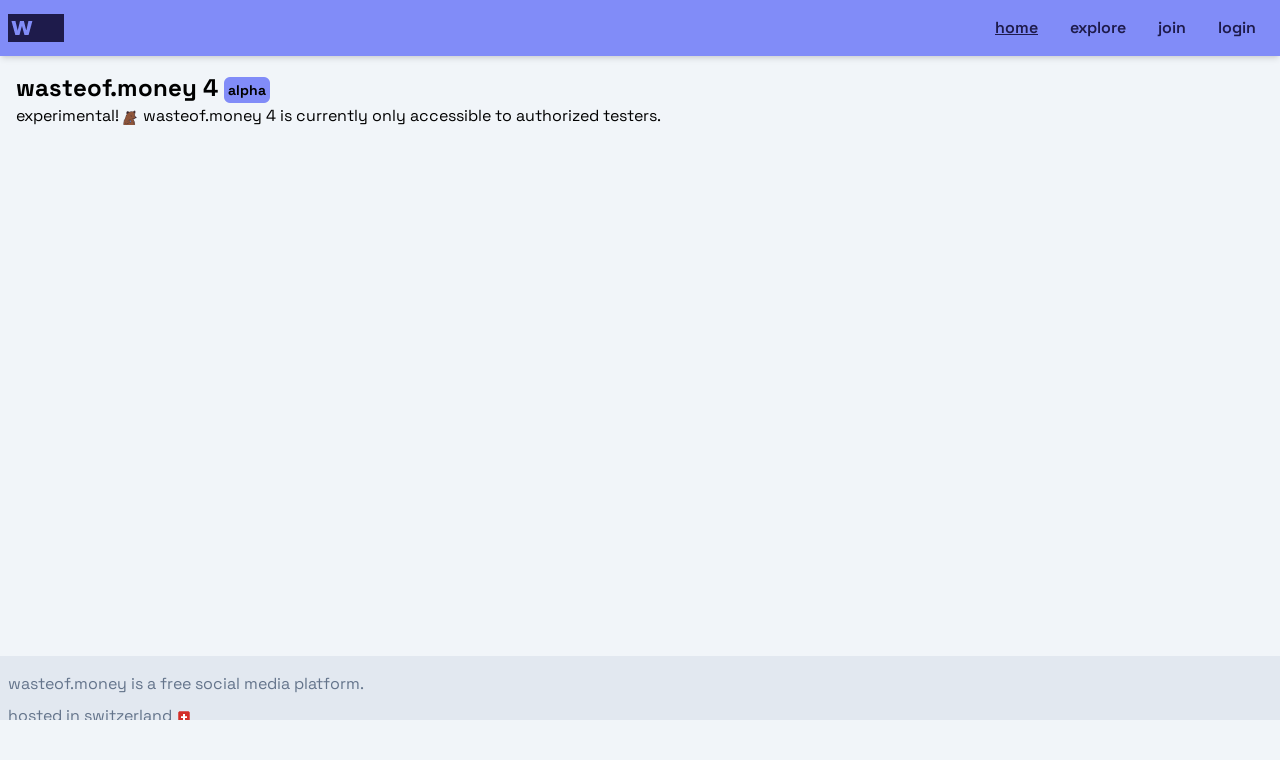

--- FILE ---
content_type: text/html
request_url: https://alpha.wasteof.money/
body_size: 2063
content:
<!DOCTYPE html>
<html lang="en">

<head>
	<meta charset="utf-8" />
	<meta name="viewport" content="width=device-width" />
	
		<link href="./_app/immutable/assets/0.CgpT9UsZ.css" rel="stylesheet">
		<link href="./_app/immutable/assets/Nav.BXfCsnJd.css" rel="stylesheet">
		<link href="./_app/immutable/assets/Editor.xnsJ-W4U.css" rel="stylesheet"><title>wasteof.money 4</title><!-- HEAD_svelte-1tcptg9_START --> <meta property="og:title" content="wasteof.money 4"><link rel="icon" href="/brand/logo-bg-indigo.svg" type="image/svg+xml"><meta name="theme-color" content="#6366f1"><meta property="og:type" content="website"><meta property="og:site_name" content="wasteof.money (alpha)"><!-- HEAD_svelte-1tcptg9_END -->
  <script defer data-domain="alpha.wasteof.money" src="https://analytics.jeffalo.net/js/script.js"></script>
	<script>
		function reloadTheme() {
			if (localStorage.theme === 'dark' || (!('theme' in localStorage) && window.matchMedia('(prefers-color-scheme: dark)').matches)) {
				document.documentElement.classList.add('dark')
			} else {
				document.documentElement.classList.remove('dark')
			}
		}

		reloadTheme()
	</script>
</head>

<body data-sveltekit-preload-data="hover">
	<div style="display: contents">   <div class="theme-indigo contents"><header class="sticky top-0 z-50 w-full overflow-x-hidden bg-primary-400 p-2 shadow-md transition dark:border-b-2 dark:border-b-primary-500 dark:bg-gray-800"><div class="md:responsive-padding flex w-full flex-col md:flex-row"><div class="md: mr-8 flex gap-2 w-full items-center justify-center md:w-auto md:justify-start"><a href="/" class="contents" data-svelte-h="svelte-10o2z68"> <svg viewBox="336 312 188.943 94.471" xmlns="http://www.w3.org/2000/svg" class="logo h-7 svelte-1nah3wl"><mask id="w"><path fill="#ffffff" d="M 336 312 L 524.943 312 L 524.943 406.471 L 336 406.471 Z" fill-rule="evenodd" style=""></path><path d="M 347.808 335.618 L 360.715 382.889 L 374.612 382.889 L 382.764 353.152 L 383.344 353.152 L 391.496 382.889 L 405.421 382.889 L 418.299 335.618 L 405.025 335.618 L 397.793 367.188 L 397.397 367.188 L 389.613 335.618 L 376.551 335.618 L 368.895 367.372 L 368.47 367.372 L 361.111 335.618 Z" fill-rule="evenodd" style=""></path></mask><path fill="currentColor" d="M 336 312 L 524.943 312 L 524.943 406.471 L 336 406.471 Z" fill-rule="evenodd" mask="url(#w)"></path></svg></a>  </div> <nav class="flex w-full items-center justify-between md:justify-end"><a href="/" class="nav-link svelte-1nah3wl active"><span class="hidden sm:inline" data-svelte-h="svelte-98krvd">home</span> <span class="inline sm:hidden"><svg xmlns="http://www.w3.org/2000/svg" class="h-5 w-5" viewBox="0 0 20 20" fill="currentColor"><path d="M10.707 2.293a1 1 0 00-1.414 0l-7 7a1 1 0 001.414 1.414L4 10.414V17a1 1 0 001 1h2a1 1 0 001-1v-2a1 1 0 011-1h2a1 1 0 011 1v2a1 1 0 001 1h2a1 1 0 001-1v-6.586l.293.293a1 1 0 001.414-1.414l-7-7z"></path></svg></span></a>  <a href="/explore" class="nav-link svelte-1nah3wl"><span class="hidden sm:inline" data-svelte-h="svelte-1gzis1r">explore</span> <span class="inline sm:hidden"><svg xmlns="http://www.w3.org/2000/svg" class="h-5 w-5" viewBox="0 0 20 20" fill="currentColor"><path fill-rule="evenodd" d="M8 4a4 4 0 100 8 4 4 0 000-8zM2 8a6 6 0 1110.89 3.476l4.817 4.817a1 1 0 01-1.414 1.414l-4.816-4.816A6 6 0 012 8z" clip-rule="evenodd"></path></svg></span></a> <a href="/join" class="nav-link svelte-1nah3wl" data-svelte-h="svelte-1nc6ls0">join</a> <a href="/login" class="nav-link svelte-1nah3wl" data-svelte-h="svelte-1w1t17b">login</a></nav></div></header>  <button class="button fixed bottom-2 right-2 z-40 !flex h-14 w-14 items-center justify-center !rounded-full !hidden" data-svelte-h="svelte-qllu13"><svg xmlns="http://www.w3.org/2000/svg" class="h-6 w-6" fill="none" viewBox="0 0 24 24" stroke="currentColor"><path stroke-linecap="round" stroke-linejoin="round" stroke-width="2" d="M12 6v6m0 0v6m0-6h6m-6 0H6"></path></svg> </button> <div class="flex min-h-screen flex-col"> <div class="md:responsive-padding px-4 w-full mx-auto flex-1 py-4 pb-2"><h1 class="text-2xl font-bold" data-svelte-h="svelte-ag02ig">wasteof.money 4
		<span class="rounded-md bg-primary-400 p-1 align-middle text-sm text-black">alpha</span></h1> <p data-svelte-h="svelte-gl9rw3">experimental! <img src="/brand/waterbear.png" alt="waterbear" class="inline h-4"> wasteof.money 4
		is currently only accessible to authorized testers.</p></div> <footer class="mt-8 bg-gray-200 px-2 py-4 text-gray-500 dark:bg-gray-950"><div class="responsive-padding mx-auto"><p data-svelte-h="svelte-1jachmq">wasteof.money is a free social media platform.</p> <p class="my-2" data-svelte-h="svelte-15w81av">hosted in switzerland
			<svg class="inline h-4" xmlns="http://www.w3.org/2000/svg" viewBox="0 0 36 36"><path fill="#D32D27" d="M31 27c0 2.209-1.791 4-4 4H9c-2.209 0-4-1.791-4-4V9c0-2.209 1.791-4 4-4h18c2.209 0 4 1.791 4 4v18z"></path><path fill="#FFF" d="M25 16.063h-5v-5h-4v5h-5V20h5v5.063h4V20h5z"></path></svg></p> <p><a href="/about" class="link mr-1" data-svelte-h="svelte-1x45fwf">about</a> <a href="/rules" class="link mr-1" data-svelte-h="svelte-11jcrr3">rules</a> <a href="/stats" class="link mr-1" data-svelte-h="svelte-j1k98v">stats</a> <a href="/privacy" class="link mr-1" data-svelte-h="svelte-12cl1ax">privacy</a> <a href="/donate" class="link mr-1" data-svelte-h="svelte-1rp331x">donate</a> <a href="https://wasteof.money/" class="link ml-2">view this page on prod</a></p></div></footer></div> <div id="modals"></div> </div> 
			
			<script>
				{
					__sveltekit_1ok7109 = {
						base: new URL(".", location).pathname.slice(0, -1),
						env: {}
					};

					const element = document.currentScript.parentElement;

					Promise.all([
						import("./_app/immutable/entry/start.B5UL_Gzz.js"),
						import("./_app/immutable/entry/app.CRh7OIHq.js")
					]).then(([kit, app]) => {
						kit.start(app, element, {
							node_ids: [0, 2, 6],
							data: [{"type":"data","data":{session:{authenticated:false,adminImpersonating:false,hideRecoveryMessage:true,autoXray:false,token:void 0,user:null}},"uses":{}},null,{"type":"data","data":{posts:[],hasMore:false},"uses":{}}],
							form: null,
							error: null
						});
					});
				}
			</script>
		</div>
<script defer src="https://static.cloudflareinsights.com/beacon.min.js/vcd15cbe7772f49c399c6a5babf22c1241717689176015" integrity="sha512-ZpsOmlRQV6y907TI0dKBHq9Md29nnaEIPlkf84rnaERnq6zvWvPUqr2ft8M1aS28oN72PdrCzSjY4U6VaAw1EQ==" data-cf-beacon='{"version":"2024.11.0","token":"9ac14fccb03544c8b7531a3b2de287eb","r":1,"server_timing":{"name":{"cfCacheStatus":true,"cfEdge":true,"cfExtPri":true,"cfL4":true,"cfOrigin":true,"cfSpeedBrain":true},"location_startswith":null}}' crossorigin="anonymous"></script>
</body>

</html>


--- FILE ---
content_type: text/css
request_url: https://alpha.wasteof.money/_app/immutable/assets/Nav.BXfCsnJd.css
body_size: 198
content:
.logo.svelte-1nah3wl{color:var(--primary-950)}.logo.svelte-1nah3wl:is(.dark *){--tw-text-opacity:1;color:rgb(255 255 255 / var(--tw-text-opacity, 1))}.nav-link.svelte-1nah3wl{display:inline-flex;width:100%;cursor:pointer;align-items:center;justify-content:center;border-radius:.25rem;padding-top:.5rem;padding-bottom:.5rem;font-weight:600;color:var(--primary-950);text-decoration-line:none;transition-property:color,background-color,border-color,text-decoration-color,fill,stroke,opacity,box-shadow,transform,filter,-webkit-backdrop-filter;transition-property:color,background-color,border-color,text-decoration-color,fill,stroke,opacity,box-shadow,transform,filter,backdrop-filter;transition-property:color,background-color,border-color,text-decoration-color,fill,stroke,opacity,box-shadow,transform,filter,backdrop-filter,-webkit-backdrop-filter;transition-timing-function:cubic-bezier(.4,0,.2,1);transition-duration:.15s}.nav-link.svelte-1nah3wl:hover{background-color:var(--primary-500)}.nav-link.svelte-1nah3wl:is(.dark *){--tw-text-opacity:1;color:rgb(148 163 184 / var(--tw-text-opacity, 1))}.nav-link.svelte-1nah3wl:hover:is(.dark *){--tw-bg-opacity:1;background-color:rgb(51 65 85 / var(--tw-bg-opacity, 1))}@media (min-width: 768px){.nav-link.svelte-1nah3wl{width:-moz-fit-content;width:fit-content;padding-left:1rem;padding-right:1rem}}.nav-link.active.svelte-1nah3wl{text-decoration-line:underline}.nav-link.active.svelte-1nah3wl:is(.dark *){--tw-text-opacity:1;color:rgb(255 255 255 / var(--tw-text-opacity, 1));text-decoration-line:none}.theme-red .message-badge.svelte-1nah3wl,.theme-pink .message-badge.svelte-1nah3wl{--tw-bg-opacity:1;background-color:rgb(59 130 246 / var(--tw-bg-opacity, 1))}.theme-red .message-badge.svelte-1nah3wl:is(.dark *),.theme-pink .message-badge.svelte-1nah3wl:is(.dark *){--tw-bg-opacity:1;background-color:rgb(239 68 68 / var(--tw-bg-opacity, 1))}


--- FILE ---
content_type: text/css
request_url: https://alpha.wasteof.money/_app/immutable/assets/Editor.xnsJ-W4U.css
body_size: -60
content:
.ProseMirror{height:100%;border-radius:.375rem;padding:.5rem}.ProseMirror-focused{outline:none}.ProseMirror p.is-editor-empty:first-child:before{color:#adb5bd;content:attr(data-placeholder);float:left;height:0;pointer-events:none}.editor-button.svelte-1skbegb{display:inline-flex;height:1.5rem;width:1.5rem;align-items:center;justify-content:center;border-radius:.375rem;border-color:var(--primary-500);--tw-bg-opacity:1;background-color:rgb(226 232 240 / var(--tw-bg-opacity, 1));line-height:1}.editor-button.svelte-1skbegb:hover{border-width:2px}.editor-button.svelte-1skbegb:is(.dark *){--tw-bg-opacity:1;background-color:rgb(30 41 59 / var(--tw-bg-opacity, 1))}.editor-button.active.svelte-1skbegb{background-color:var(--primary-400);--tw-text-opacity:1;color:rgb(0 0 0 / var(--tw-text-opacity, 1))}


--- FILE ---
content_type: text/css
request_url: https://alpha.wasteof.money/_app/immutable/assets/1.B9f-KrkN.css
body_size: -232
content:
.funny-hover.svelte-hxh03m:hover{transform:matrix3d(2,0,0,0,0,1,0,0,1,0,1,0,0,0,0,1)}


--- FILE ---
content_type: text/javascript
request_url: https://alpha.wasteof.money/_app/immutable/nodes/2.-JIBPUcZ.js
body_size: 1328
content:
import{s as U,c as z,d as v,u as J,g as K,a as P,i as Y,b as l,e as $,f as M,h as g,j as x,k as R,l as y,m as Q,n as W,o as A,p as D,t as G}from"../chunks/CA7JeCtE.js";import{S as X,i as Z,d as j,t as T,a as w,c as ee,m as F,b as O,e as S,g as te}from"../chunks/Bgs1hxgH.js";import{N as ae}from"../chunks/kk3kN4Tt.js";import{F as oe}from"../chunks/Drau159t.js";import{T as se}from"../chunks/BO-j5Ms_.js";import{e as ne}from"../chunks/BefhFnrZ.js";function L(_){let s,n,t,i,u="No recovery method!",c,f=_[0].session.user.name+"",m,a,d,r="the settings page",C,e,o,h,b,I,V,B;return b=new se({}),{c(){s=y("section"),n=y("div"),t=y("div"),i=y("b"),i.textContent=u,c=G(`
					You have no recovery method setup on your account (@`),m=G(f),a=G("). This means that if you forget your password, there will be no way to log back in to your account (and that's not very epic). You can setup a recovery method in the form of a GitHub/Google login, or a linked email address via "),d=y("a"),d.textContent=r,C=G("."),e=R(),o=y("form"),h=y("button"),S(b.$$.fragment),this.h()},l(p){s=g(p,"SECTION",{class:!0});var E=x(s);n=g(E,"DIV",{class:!0});var N=x(n);t=g(N,"DIV",{});var k=x(t);i=g(k,"B",{"data-svelte-h":!0}),A(i)!=="svelte-wo8hj6"&&(i.textContent=u),c=D(k,`
					You have no recovery method setup on your account (@`),m=D(k,f),a=D(k,"). This means that if you forget your password, there will be no way to log back in to your account (and that's not very epic). You can setup a recovery method in the form of a GitHub/Google login, or a linked email address via "),d=g(k,"A",{href:!0,class:!0,"data-svelte-h":!0}),A(d)!=="svelte-16nj2c2"&&(d.textContent=r),C=D(k,"."),k.forEach(v),e=M(N),o=g(N,"FORM",{action:!0,method:!0});var H=x(o);h=g(H,"BUTTON",{});var q=x(h);O(b.$$.fragment,q),q.forEach(v),H.forEach(v),N.forEach(v),E.forEach(v),this.h()},h(){$(d,"href","/settings"),$(d,"class","underline"),$(o,"action","/settings?/hideRecoveryMessage"),$(o,"method","post"),$(n,"class","border flex gap-1 border-pink-600 bg-pink-50 text-pink-700 py-3 px-4 rounded"),$(s,"class","md:responsive-padding px-2 pt-4")},m(p,E){Y(p,s,E),l(s,n),l(n,t),l(t,i),l(t,c),l(t,m),l(t,a),l(t,d),l(t,C),l(n,e),l(n,o),l(o,h),F(b,h,null),I=!0,V||(B=W(ne.call(null,o)),V=!0)},p(p,E){(!I||E&1)&&f!==(f=p[0].session.user.name+"")&&Q(m,f)},i(p){I||(w(b.$$.fragment,p),I=!0)},o(p){T(b.$$.fragment,p),I=!1},d(p){p&&v(s),j(b),V=!1,B()}}}function re(_){var C;let s,n,t,i,u,c,f,m;s=new ae({});let a=!((C=_[0].session)!=null&&C.hideRecoveryMessage)&&L(_);const d=_[2].default,r=z(d,_,_[1],null);return f=new oe({}),{c(){S(s.$$.fragment),n=R(),t=y("div"),a&&a.c(),i=R(),u=y("div"),r&&r.c(),c=R(),S(f.$$.fragment),this.h()},l(e){O(s.$$.fragment,e),n=M(e),t=g(e,"DIV",{class:!0});var o=x(t);a&&a.l(o),i=M(o),u=g(o,"DIV",{class:!0});var h=x(u);r&&r.l(h),h.forEach(v),c=M(o),O(f.$$.fragment,o),o.forEach(v),this.h()},h(){$(u,"class","md:responsive-padding px-4 w-full mx-auto flex-1 py-4 pb-2"),$(t,"class","flex min-h-screen flex-col")},m(e,o){F(s,e,o),Y(e,n,o),Y(e,t,o),a&&a.m(t,null),l(t,i),l(t,u),r&&r.m(u,null),l(t,c),F(f,t,null),m=!0},p(e,[o]){var h;(h=e[0].session)!=null&&h.hideRecoveryMessage?a&&(te(),T(a,1,1,()=>{a=null}),ee()):a?(a.p(e,o),o&1&&w(a,1)):(a=L(e),a.c(),w(a,1),a.m(t,i)),r&&r.p&&(!m||o&2)&&J(r,d,e,e[1],m?P(d,e[1],o,null):K(e[1]),null)},i(e){m||(w(s.$$.fragment,e),w(a),w(r,e),w(f.$$.fragment,e),m=!0)},o(e){T(s.$$.fragment,e),T(a),T(r,e),T(f.$$.fragment,e),m=!1},d(e){e&&(v(n),v(t)),j(s,e),a&&a.d(),r&&r.d(e),j(f)}}}function ie(_,s,n){let{$$slots:t={},$$scope:i}=s,{data:u}=s;return _.$$set=c=>{"data"in c&&n(0,u=c.data),"$$scope"in c&&n(1,i=c.$$scope)},[u,i,t]}class he extends X{constructor(s){super(),Z(this,s,ie,re,U,{data:0})}}export{he as component};


--- FILE ---
content_type: text/javascript
request_url: https://alpha.wasteof.money/_app/immutable/chunks/GW4ATRiQ.js
body_size: 398
content:
import{s as _,z as h,d as o,m as v,e as i,i as g,b as c,N as m,j as u,p,O as f,t as w}from"./CA7JeCtE.js";import{S as x,i as N}from"./Bgs1hxgH.js";function A(n){let e,s,r,a;return{c(){e=f("svg"),s=f("title"),r=w(n[0]),a=f("path"),this.h()},l(t){e=m(t,"svg",{xmlns:!0,class:!0,viewBox:!0,fill:!0});var l=u(e);s=m(l,"title",{});var d=u(s);r=p(d,n[0]),d.forEach(o),a=m(l,"path",{"fill-rule":!0,d:!0,"clip-rule":!0}),u(a).forEach(o),l.forEach(o),this.h()},h(){i(a,"fill-rule","evenodd"),i(a,"d","M2.166 4.999A11.954 11.954 0 0010 1.944 11.954 11.954 0 0017.834 5c.11.65.166 1.32.166 2.001 0 5.225-3.34 9.67-8 11.317C5.34 16.67 2 12.225 2 7c0-.682.057-1.35.166-2.001zm11.541 3.708a1 1 0 00-1.414-1.414L9 10.586 7.707 9.293a1 1 0 00-1.414 1.414l2 2a1 1 0 001.414 0l4-4z"),i(a,"clip-rule","evenodd"),i(e,"xmlns","http://www.w3.org/2000/svg"),i(e,"class",n[1]),i(e,"viewBox","0 0 20 20"),i(e,"fill","currentColor")},m(t,l){g(t,e,l),c(e,s),c(s,r),c(e,a)},p(t,[l]){l&1&&v(r,t[0]),l&2&&i(e,"class",t[1])},i:h,o:h,d(t){t&&o(e)}}}function z(n,e,s){let{title:r="Admin"}=e,{className:a="w-5"}=e;return n.$$set=t=>{"title"in t&&s(0,r=t.title),"className"in t&&s(1,a=t.className)},[r,a]}class B extends x{constructor(e){super(),N(this,e,z,A,_,{title:0,className:1})}}export{B as A};


--- FILE ---
content_type: text/javascript
request_url: https://alpha.wasteof.money/_app/immutable/chunks/BO-j5Ms_.js
body_size: 947
content:
import{s as w,z as u,d as f,m as z,e as i,i as y,b as M,h as E,j as h,p as T,l as F,t as I,N as g,O as _}from"./CA7JeCtE.js";import{S,i as D}from"./Bgs1hxgH.js";function v(n,t){n=new Date(+n);const a=new Date,s=Math.floor((a-n)/1e3),r=(t==null?void 0:t.cutoff)&&t.cutoff*24*60*60;if(r&&s>r)return n.toLocaleDateString("en-US",{month:"short",day:"numeric",year:"numeric"});if(s<5)return"just now";if(s<60)return`${s} seconds ago`;const o=Math.floor(s/60);if(o<60)return`${o} minute${o-1?"s":""} ago`;const e=Math.floor(o/60);if(e<24)return`${e} hour${e-1?"s":""} ago`;const l=Math.floor(e/24);if(l==1)return"yesterday";if(l<30)return`${l} days ago`;const c=Math.floor(l/30);if(c<12)return`${c} month${c-1?"s":""} ago`;const Y=a.getFullYear(),x=n.getFullYear(),m=Y-x,d=a<new Date(n.getFullYear()+m,n.getMonth(),n.getDate())?m-1:m;return`${d} year${d-1?"s":""} ago`}function O(n){let t,a=v(n[0],{cutoff:n[1]})+"",s,r,o;return{c(){t=F("time"),s=I(a),this.h()},l(e){t=E(e,"TIME",{title:!0,datetime:!0,class:!0});var l=h(t);s=T(l,a),l.forEach(f),this.h()},h(){i(t,"title",n[0]),i(t,"datetime",r=n[0].toISOString()),i(t,"class",o=n[2]?"":"secondary-text italic min-w-fit")},m(e,l){y(e,t,l),M(t,s)},p(e,[l]){l&3&&a!==(a=v(e[0],{cutoff:e[1]})+"")&&z(s,a),l&1&&i(t,"title",e[0]),l&1&&r!==(r=e[0].toISOString())&&i(t,"datetime",r),l&4&&o!==(o=e[2]?"":"secondary-text italic min-w-fit")&&i(t,"class",o)},i:u,o:u,d(e){e&&f(t)}}}function V(n,t,a){let{date:s=new Date}=t,{cutoff:r=4}=t,{unstyled:o=!1}=t;return n.$$set=e=>{"date"in e&&a(0,s=e.date),"cutoff"in e&&a(1,r=e.cutoff),"unstyled"in e&&a(2,o=e.unstyled)},[s,r,o]}class C extends S{constructor(t){super(),D(this,t,V,O,w,{date:0,cutoff:1,unstyled:2})}}function b(n){let t,a;return{c(){t=_("svg"),a=_("path"),this.h()},l(s){t=g(s,"svg",{xmlns:!0,class:!0,viewBox:!0,fill:!0});var r=h(t);a=g(r,"path",{"fill-rule":!0,d:!0,"clip-rule":!0}),h(a).forEach(f),r.forEach(f),this.h()},h(){i(a,"fill-rule","evenodd"),i(a,"d","M9 2a1 1 0 00-.894.553L7.382 4H4a1 1 0 000 2v10a2 2 0 002 2h8a2 2 0 002-2V6a1 1 0 100-2h-3.382l-.724-1.447A1 1 0 0011 2H9zM7 8a1 1 0 012 0v6a1 1 0 11-2 0V8zm5-1a1 1 0 00-1 1v6a1 1 0 102 0V8a1 1 0 00-1-1z"),i(a,"clip-rule","evenodd"),i(t,"xmlns","http://www.w3.org/2000/svg"),i(t,"class","inline-block h-5 w-5"),i(t,"viewBox","0 0 20 20"),i(t,"fill","currentColor")},m(s,r){y(s,t,r),M(t,a)},p:u,i:u,o:u,d(s){s&&f(t)}}}class H extends S{constructor(t){super(),D(this,t,null,b,w,{})}}export{H as T,C as a};


--- FILE ---
content_type: text/javascript
request_url: https://alpha.wasteof.money/_app/immutable/entry/app.CRh7OIHq.js
body_size: 4554
content:
const __vite__mapDeps=(i,m=__vite__mapDeps,d=(m.f||(m.f=["../nodes/0.THgxMGgg.js","../chunks/CA7JeCtE.js","../chunks/Bgs1hxgH.js","../chunks/D0QH3NT1.js","../chunks/SX_gG3x5.js","../chunks/DpiOr2CG.js","../chunks/BJwjjafF.js","../chunks/BVnzgWli.js","../chunks/BPrYyrk4.js","../chunks/Cpj98o6Y.js","../chunks/BetCT8rj.js","../chunks/CZsSWBBm.js","../chunks/1stWQ1uU.js","../assets/0.CgpT9UsZ.css","../nodes/1.rSlbzk5N.js","../chunks/kk3kN4Tt.js","../chunks/BefhFnrZ.js","../chunks/GW4ATRiQ.js","../chunks/CktSGgqk.js","../chunks/B8gkmd2n.js","../chunks/CarcG8dH.js","../chunks/CLln9hEE.js","../chunks/CCLsTKRI.js","../chunks/BxFJ2b6i.js","../chunks/Cmvgp0pF.js","../chunks/DtSYJy2D.js","../assets/Editor.xnsJ-W4U.css","../chunks/BO-j5Ms_.js","../chunks/DWqgiNVd.js","../chunks/CWDaqowc.js","../assets/Nav.BXfCsnJd.css","../chunks/Drau159t.js","../assets/1.B9f-KrkN.css","../nodes/2.-JIBPUcZ.js","../nodes/3.D0EDAgxv.js","../nodes/4.CB_xIdJK.js","../chunks/DNtfimnj.js","../chunks/CZK-e10Y.js","../chunks/DKw0gWR3.js","../nodes/6.BJAJ3U4x.js","../chunks/DSZrrIt4.js","../nodes/7.C3SxJRDp.js","../nodes/8.Dpl53-Pk.js","../nodes/9.CqertSuW.js","../nodes/10.DXHuuCxP.js","../chunks/DLoe8hw5.js","../nodes/11.DShYShqt.js","../nodes/12.-VljdV_o.js","../nodes/13.Ct25tAAW.js","../nodes/14.CjqUW-uX.js","../nodes/15.CQ8Ajlsy.js","../chunks/BnDUoXaI.js","../chunks/ziBFm3JD.js","../nodes/16.BOSI4GgJ.js","../nodes/17.CPRFtAt9.js","../nodes/18.DWc1GLQl.js","../nodes/19.DNS0CQin.js","../nodes/20.D_EeuB4A.js","../nodes/21.DaP5T-TO.js","../chunks/BtOT8QVx.js","../chunks/CMCVaV0y.js","../chunks/CdnWHDBQ.js","../assets/21.DdfU7g-5.css","../nodes/22.D7ReKxHh.js","../nodes/23.CnxvnvEk.js","../nodes/24.CBHa8QK7.js","../chunks/BrLX5Gn4.js","../assets/24.BNaVhEio.css","../nodes/25.C5msbEse.js","../nodes/26.624zGutd.js","../nodes/27.2UIKO2oV.js","../nodes/28.KbIYXuuZ.js","../nodes/29.BTx6g_kA.js","../nodes/30.BMG-lQRB.js","../nodes/31.OIXCS_Id.js","../nodes/34.urFmXtTA.js","../assets/34.eJ88SNbX.css","../nodes/35.CQK737vq.js","../nodes/37.Cq0iGjgD.js","../assets/37.COr9cJXi.css","../nodes/39.Ba6a1X6h.js"])))=>i.map(i=>d[i]);
import{s as F,d as E,i as k,f as K,A as c,k as W,T as G,F as H,K as J,U as w,e as $,D as A,h as Q,j as X,l as Y,L as T,m as Z,p as M,t as x}from"../chunks/CA7JeCtE.js";import{S as ee,i as te,t as p,a as d,g as R,c as L,d as g,e as b,m as v,b as I}from"../chunks/Bgs1hxgH.js";const ie="modulepreload",ne=function(_,e){return new URL(_,e).href},y={},m=function(e,i,s){let o=Promise.resolve();if(i&&i.length>0){const t=document.getElementsByTagName("link"),r=document.querySelector("meta[property=csp-nonce]"),n=(r==null?void 0:r.nonce)||(r==null?void 0:r.getAttribute("nonce"));o=Promise.allSettled(i.map(a=>{if(a=ne(a,s),a in y)return;y[a]=!0;const l=a.endsWith(".css"),h=l?'[rel="stylesheet"]':"";if(!!s)for(let D=t.length-1;D>=0;D--){const V=t[D];if(V.href===a&&(!l||V.rel==="stylesheet"))return}else if(document.querySelector(`link[href="${a}"]${h}`))return;const P=document.createElement("link");if(P.rel=l?"stylesheet":ie,l||(P.as="script"),P.crossOrigin="",P.href=a,n&&P.setAttribute("nonce",n),document.head.appendChild(P),l)return new Promise((D,V)=>{P.addEventListener("load",D),P.addEventListener("error",()=>V(new Error(`Unable to preload CSS for ${a}`)))})}))}function u(t){const r=new Event("vite:preloadError",{cancelable:!0});if(r.payload=t,window.dispatchEvent(r),!r.defaultPrevented)throw t}return o.then(t=>{for(const r of t||[])r.status==="rejected"&&u(r.reason);return e().catch(u)})};console.log("%cwasteof.money","color:#fecd41;font-family:Consolas, monaco, monospace;font-size:4rem;-webkit-text-stroke: 2px black;font-weight:bold;paint-order: stroke fill;");function re(_){return/^(?=[a-f\d]{24}$)(\d+[a-f]|[a-f]+\d)/i.test(_)}const be={id:re};function oe(_){let e,i,s;var o=_[1][0];function u(t,r){return{props:{data:t[3],form:t[2]}}}return o&&(e=w(o,u(_)),_[18](e)),{c(){e&&b(e.$$.fragment),i=c()},l(t){e&&I(e.$$.fragment,t),i=c()},m(t,r){e&&v(e,t,r),k(t,i,r),s=!0},p(t,r){if(r&2&&o!==(o=t[1][0])){if(e){R();const n=e;p(n.$$.fragment,1,0,()=>{g(n,1)}),L()}o?(e=w(o,u(t)),t[18](e),b(e.$$.fragment),d(e.$$.fragment,1),v(e,i.parentNode,i)):e=null}else if(o){const n={};r&8&&(n.data=t[3]),r&4&&(n.form=t[2]),e.$set(n)}},i(t){s||(e&&d(e.$$.fragment,t),s=!0)},o(t){e&&p(e.$$.fragment,t),s=!1},d(t){t&&E(i),_[18](null),e&&g(e,t)}}}function se(_){let e,i,s;var o=_[1][0];function u(t,r){return{props:{data:t[3],$$slots:{default:[ce]},$$scope:{ctx:t}}}}return o&&(e=w(o,u(_)),_[17](e)),{c(){e&&b(e.$$.fragment),i=c()},l(t){e&&I(e.$$.fragment,t),i=c()},m(t,r){e&&v(e,t,r),k(t,i,r),s=!0},p(t,r){if(r&2&&o!==(o=t[1][0])){if(e){R();const n=e;p(n.$$.fragment,1,0,()=>{g(n,1)}),L()}o?(e=w(o,u(t)),t[17](e),b(e.$$.fragment),d(e.$$.fragment,1),v(e,i.parentNode,i)):e=null}else if(o){const n={};r&8&&(n.data=t[3]),r&524407&&(n.$$scope={dirty:r,ctx:t}),e.$set(n)}},i(t){s||(e&&d(e.$$.fragment,t),s=!0)},o(t){e&&p(e.$$.fragment,t),s=!1},d(t){t&&E(i),_[17](null),e&&g(e,t)}}}function _e(_){let e,i,s;var o=_[1][1];function u(t,r){return{props:{data:t[4],form:t[2]}}}return o&&(e=w(o,u(_)),_[16](e)),{c(){e&&b(e.$$.fragment),i=c()},l(t){e&&I(e.$$.fragment,t),i=c()},m(t,r){e&&v(e,t,r),k(t,i,r),s=!0},p(t,r){if(r&2&&o!==(o=t[1][1])){if(e){R();const n=e;p(n.$$.fragment,1,0,()=>{g(n,1)}),L()}o?(e=w(o,u(t)),t[16](e),b(e.$$.fragment),d(e.$$.fragment,1),v(e,i.parentNode,i)):e=null}else if(o){const n={};r&16&&(n.data=t[4]),r&4&&(n.form=t[2]),e.$set(n)}},i(t){s||(e&&d(e.$$.fragment,t),s=!0)},o(t){e&&p(e.$$.fragment,t),s=!1},d(t){t&&E(i),_[16](null),e&&g(e,t)}}}function ae(_){let e,i,s;var o=_[1][1];function u(t,r){return{props:{data:t[4],$$slots:{default:[ue]},$$scope:{ctx:t}}}}return o&&(e=w(o,u(_)),_[15](e)),{c(){e&&b(e.$$.fragment),i=c()},l(t){e&&I(e.$$.fragment,t),i=c()},m(t,r){e&&v(e,t,r),k(t,i,r),s=!0},p(t,r){if(r&2&&o!==(o=t[1][1])){if(e){R();const n=e;p(n.$$.fragment,1,0,()=>{g(n,1)}),L()}o?(e=w(o,u(t)),t[15](e),b(e.$$.fragment),d(e.$$.fragment,1),v(e,i.parentNode,i)):e=null}else if(o){const n={};r&16&&(n.data=t[4]),r&524391&&(n.$$scope={dirty:r,ctx:t}),e.$set(n)}},i(t){s||(e&&d(e.$$.fragment,t),s=!0)},o(t){e&&p(e.$$.fragment,t),s=!1},d(t){t&&E(i),_[15](null),e&&g(e,t)}}}function le(_){let e,i,s;var o=_[1][2];function u(t,r){return{props:{data:t[5],form:t[2]}}}return o&&(e=w(o,u(_)),_[14](e)),{c(){e&&b(e.$$.fragment),i=c()},l(t){e&&I(e.$$.fragment,t),i=c()},m(t,r){e&&v(e,t,r),k(t,i,r),s=!0},p(t,r){if(r&2&&o!==(o=t[1][2])){if(e){R();const n=e;p(n.$$.fragment,1,0,()=>{g(n,1)}),L()}o?(e=w(o,u(t)),t[14](e),b(e.$$.fragment),d(e.$$.fragment,1),v(e,i.parentNode,i)):e=null}else if(o){const n={};r&32&&(n.data=t[5]),r&4&&(n.form=t[2]),e.$set(n)}},i(t){s||(e&&d(e.$$.fragment,t),s=!0)},o(t){e&&p(e.$$.fragment,t),s=!1},d(t){t&&E(i),_[14](null),e&&g(e,t)}}}function fe(_){let e,i,s;var o=_[1][2];function u(t,r){return{props:{data:t[5],$$slots:{default:[me]},$$scope:{ctx:t}}}}return o&&(e=w(o,u(_)),_[13](e)),{c(){e&&b(e.$$.fragment),i=c()},l(t){e&&I(e.$$.fragment,t),i=c()},m(t,r){e&&v(e,t,r),k(t,i,r),s=!0},p(t,r){if(r&2&&o!==(o=t[1][2])){if(e){R();const n=e;p(n.$$.fragment,1,0,()=>{g(n,1)}),L()}o?(e=w(o,u(t)),t[13](e),b(e.$$.fragment),d(e.$$.fragment,1),v(e,i.parentNode,i)):e=null}else if(o){const n={};r&32&&(n.data=t[5]),r&524359&&(n.$$scope={dirty:r,ctx:t}),e.$set(n)}},i(t){s||(e&&d(e.$$.fragment,t),s=!0)},o(t){e&&p(e.$$.fragment,t),s=!1},d(t){t&&E(i),_[13](null),e&&g(e,t)}}}function me(_){let e,i,s;var o=_[1][3];function u(t,r){return{props:{data:t[6],form:t[2]}}}return o&&(e=w(o,u(_)),_[12](e)),{c(){e&&b(e.$$.fragment),i=c()},l(t){e&&I(e.$$.fragment,t),i=c()},m(t,r){e&&v(e,t,r),k(t,i,r),s=!0},p(t,r){if(r&2&&o!==(o=t[1][3])){if(e){R();const n=e;p(n.$$.fragment,1,0,()=>{g(n,1)}),L()}o?(e=w(o,u(t)),t[12](e),b(e.$$.fragment),d(e.$$.fragment,1),v(e,i.parentNode,i)):e=null}else if(o){const n={};r&64&&(n.data=t[6]),r&4&&(n.form=t[2]),e.$set(n)}},i(t){s||(e&&d(e.$$.fragment,t),s=!0)},o(t){e&&p(e.$$.fragment,t),s=!1},d(t){t&&E(i),_[12](null),e&&g(e,t)}}}function ue(_){let e,i,s,o;const u=[fe,le],t=[];function r(n,a){return n[1][3]?0:1}return e=r(_),i=t[e]=u[e](_),{c(){i.c(),s=c()},l(n){i.l(n),s=c()},m(n,a){t[e].m(n,a),k(n,s,a),o=!0},p(n,a){let l=e;e=r(n),e===l?t[e].p(n,a):(R(),p(t[l],1,1,()=>{t[l]=null}),L(),i=t[e],i?i.p(n,a):(i=t[e]=u[e](n),i.c()),d(i,1),i.m(s.parentNode,s))},i(n){o||(d(i),o=!0)},o(n){p(i),o=!1},d(n){n&&E(s),t[e].d(n)}}}function ce(_){let e,i,s,o;const u=[ae,_e],t=[];function r(n,a){return n[1][2]?0:1}return e=r(_),i=t[e]=u[e](_),{c(){i.c(),s=c()},l(n){i.l(n),s=c()},m(n,a){t[e].m(n,a),k(n,s,a),o=!0},p(n,a){let l=e;e=r(n),e===l?t[e].p(n,a):(R(),p(t[l],1,1,()=>{t[l]=null}),L(),i=t[e],i?i.p(n,a):(i=t[e]=u[e](n),i.c()),d(i,1),i.m(s.parentNode,s))},i(n){o||(d(i),o=!0)},o(n){p(i),o=!1},d(n){n&&E(s),t[e].d(n)}}}function N(_){let e,i=_[8]&&S(_);return{c(){e=Y("div"),i&&i.c(),this.h()},l(s){e=Q(s,"DIV",{id:!0,"aria-live":!0,"aria-atomic":!0,style:!0});var o=X(e);i&&i.l(o),o.forEach(E),this.h()},h(){$(e,"id","svelte-announcer"),$(e,"aria-live","assertive"),$(e,"aria-atomic","true"),A(e,"position","absolute"),A(e,"left","0"),A(e,"top","0"),A(e,"clip","rect(0 0 0 0)"),A(e,"clip-path","inset(50%)"),A(e,"overflow","hidden"),A(e,"white-space","nowrap"),A(e,"width","1px"),A(e,"height","1px")},m(s,o){k(s,e,o),i&&i.m(e,null)},p(s,o){s[8]?i?i.p(s,o):(i=S(s),i.c(),i.m(e,null)):i&&(i.d(1),i=null)},d(s){s&&E(e),i&&i.d()}}}function S(_){let e;return{c(){e=x(_[9])},l(i){e=M(i,_[9])},m(i,s){k(i,e,s)},p(i,s){s&512&&Z(e,i[9])},d(i){i&&E(e)}}}function pe(_){let e,i,s,o,u;const t=[se,oe],r=[];function n(l,h){return l[1][1]?0:1}e=n(_),i=r[e]=t[e](_);let a=_[7]&&N(_);return{c(){i.c(),s=W(),a&&a.c(),o=c()},l(l){i.l(l),s=K(l),a&&a.l(l),o=c()},m(l,h){r[e].m(l,h),k(l,s,h),a&&a.m(l,h),k(l,o,h),u=!0},p(l,[h]){let O=e;e=n(l),e===O?r[e].p(l,h):(R(),p(r[O],1,1,()=>{r[O]=null}),L(),i=r[e],i?i.p(l,h):(i=r[e]=t[e](l),i.c()),d(i,1),i.m(s.parentNode,s)),l[7]?a?a.p(l,h):(a=N(l),a.c(),a.m(o.parentNode,o)):a&&(a.d(1),a=null)},i(l){u||(d(i),u=!0)},o(l){p(i),u=!1},d(l){l&&(E(s),E(o)),r[e].d(l),a&&a.d(l)}}}function de(_,e,i){let{stores:s}=e,{page:o}=e,{constructors:u}=e,{components:t=[]}=e,{form:r}=e,{data_0:n=null}=e,{data_1:a=null}=e,{data_2:l=null}=e,{data_3:h=null}=e;G(s.page.notify);let O=!1,P=!1,D=null;H(()=>{const f=s.page.subscribe(()=>{O&&(i(8,P=!0),J().then(()=>{i(9,D=document.title||"untitled page")}))});return i(7,O=!0),f});function V(f){T[f?"unshift":"push"](()=>{t[3]=f,i(0,t)})}function j(f){T[f?"unshift":"push"](()=>{t[2]=f,i(0,t)})}function C(f){T[f?"unshift":"push"](()=>{t[2]=f,i(0,t)})}function U(f){T[f?"unshift":"push"](()=>{t[1]=f,i(0,t)})}function q(f){T[f?"unshift":"push"](()=>{t[1]=f,i(0,t)})}function B(f){T[f?"unshift":"push"](()=>{t[0]=f,i(0,t)})}function z(f){T[f?"unshift":"push"](()=>{t[0]=f,i(0,t)})}return _.$$set=f=>{"stores"in f&&i(10,s=f.stores),"page"in f&&i(11,o=f.page),"constructors"in f&&i(1,u=f.constructors),"components"in f&&i(0,t=f.components),"form"in f&&i(2,r=f.form),"data_0"in f&&i(3,n=f.data_0),"data_1"in f&&i(4,a=f.data_1),"data_2"in f&&i(5,l=f.data_2),"data_3"in f&&i(6,h=f.data_3)},_.$$.update=()=>{_.$$.dirty&3072&&s.page.set(o)},[t,u,r,n,a,l,h,O,P,D,s,o,V,j,C,U,q,B,z]}class ve extends ee{constructor(e){super(),te(this,e,de,pe,F,{stores:10,page:11,constructors:1,components:0,form:2,data_0:3,data_1:4,data_2:5,data_3:6})}}const ke=[()=>m(()=>import("../nodes/0.THgxMGgg.js"),__vite__mapDeps([0,1,2,3,4,5,6,7,8,9,10,11,12,13]),import.meta.url),()=>m(()=>import("../nodes/1.rSlbzk5N.js"),__vite__mapDeps([14,1,2,4,5,15,16,17,18,7,19,11,10,20,9,21,22,23,12,24,25,26,27,28,29,30,31,32]),import.meta.url),()=>m(()=>import("../nodes/2.-JIBPUcZ.js"),__vite__mapDeps([33,1,2,15,16,5,4,17,18,7,19,11,10,20,9,21,22,23,12,24,25,26,27,28,29,30,31]),import.meta.url),()=>m(()=>import("../nodes/3.D0EDAgxv.js"),__vite__mapDeps([34,1,2,16,5]),import.meta.url),()=>m(()=>import("../nodes/4.CB_xIdJK.js"),__vite__mapDeps([35,1,2,36,5,17,37,38,22,23,12,28,4,16]),import.meta.url),()=>m(()=>import("../chunks/CA7JeCtE.js").then(_=>_.ac),[],import.meta.url),()=>m(()=>import("../nodes/6.BJAJ3U4x.js"),__vite__mapDeps([39,1,2,11,19,4,5,16,10,20,9,21,22,23,12,24,25,26,27,28,29,40]),import.meta.url),()=>m(()=>import("../nodes/7.C3SxJRDp.js"),__vite__mapDeps([41,1,2,11,19,4,5,16,10,20,9,21,22,23,12,24,25,26,27,28,29]),import.meta.url),()=>m(()=>import("../nodes/8.Dpl53-Pk.js"),__vite__mapDeps([42,1,2]),import.meta.url),()=>m(()=>import("../nodes/9.CqertSuW.js"),__vite__mapDeps([43,1,2]),import.meta.url),()=>m(()=>import("../nodes/10.DXHuuCxP.js"),__vite__mapDeps([44,1,19,2,11,4,5,16,10,20,9,21,22,23,12,24,25,26,27,28,29,8,36,17,37,38,45]),import.meta.url),()=>m(()=>import("../nodes/11.DShYShqt.js"),__vite__mapDeps([46,1,2]),import.meta.url),()=>m(()=>import("../nodes/12.-VljdV_o.js"),__vite__mapDeps([47,1,11,2,20,9,21]),import.meta.url),()=>m(()=>import("../nodes/13.Ct25tAAW.js"),__vite__mapDeps([48,1,2,11,5,4,12,19,16,10,20,9,21,22,23,24,25,26,27,28,29,36,17,37,38,18]),import.meta.url),()=>m(()=>import("../nodes/14.CjqUW-uX.js"),__vite__mapDeps([49,1,2]),import.meta.url),()=>m(()=>import("../nodes/15.CQ8Ajlsy.js"),__vite__mapDeps([50,1,2,11,4,5,51,52,29,20,9,21,45,16,10,22,23,12,25,24,26,27,19,28]),import.meta.url),()=>m(()=>import("../nodes/16.BOSI4GgJ.js"),__vite__mapDeps([53,1,2,11,19,4,5,16,10,20,9,21,22,23,12,24,25,26,27,28,29,45]),import.meta.url),()=>m(()=>import("../nodes/17.CPRFtAt9.js"),__vite__mapDeps([54,1,2,19,11,4,5,16,10,20,9,21,22,23,12,24,25,26,27,28,29,45]),import.meta.url),()=>m(()=>import("../nodes/18.DWc1GLQl.js"),__vite__mapDeps([55,1,2,11,19,4,5,16,10,20,9,21,22,23,12,24,25,26,27,28,29]),import.meta.url),()=>m(()=>import("../nodes/19.DNS0CQin.js"),__vite__mapDeps([56,1,2,25,12,21,24,23,26]),import.meta.url),()=>m(()=>import("../nodes/20.D_EeuB4A.js"),__vite__mapDeps([57,1,2,11,19,4,5,16,10,20,9,21,22,23,12,24,25,26,27,28,29,51,40,18]),import.meta.url),()=>m(()=>import("../nodes/21.DaP5T-TO.js"),__vite__mapDeps([58,1,2,11,3,59,5,16,6,60,37,24,23,12,61,62]),import.meta.url),()=>m(()=>import("../nodes/22.D7ReKxHh.js"),__vite__mapDeps([63,1,19,2,11,4,5,16,10,20,9,21,22,23,12,24,25,26,27,28,29,40]),import.meta.url),()=>m(()=>import("../nodes/23.CnxvnvEk.js"),__vite__mapDeps([64,1,2,51,11,4,5]),import.meta.url),()=>m(()=>import("../nodes/24.CBHa8QK7.js"),__vite__mapDeps([65,1,19,2,11,4,5,16,10,20,9,21,22,23,12,24,25,26,27,28,29,17,37,38,52,45,61,66,67]),import.meta.url),()=>m(()=>import("../nodes/25.C5msbEse.js"),__vite__mapDeps([68,1,2,11,45,16,5,20,9,21,10,22,23,12,25,24,26,27,4,51]),import.meta.url),()=>m(()=>import("../nodes/26.624zGutd.js"),__vite__mapDeps([69,1,2,11,52,4,5,29,20,9,21,45,16,10,22,23,12,25,24,26,27,19,28,51]),import.meta.url),()=>m(()=>import("../nodes/27.2UIKO2oV.js"),__vite__mapDeps([70,1,2,11,19,4,5,16,10,20,9,21,22,23,12,24,25,26,27,28,29,51]),import.meta.url),()=>m(()=>import("../nodes/28.KbIYXuuZ.js"),__vite__mapDeps([71,1,2,11,4,5,51,36,17,37,38,22,23,12,28,16,29]),import.meta.url),()=>m(()=>import("../nodes/29.BTx6g_kA.js"),__vite__mapDeps([72,1,2,11,4,5,51,36,17,37,38,22,23,12,28,16,29]),import.meta.url),()=>m(()=>import("../nodes/30.BMG-lQRB.js"),__vite__mapDeps([73,1,2,11,45,16,5,20,9,21,10,22,23,12,25,24,26,27,4,29]),import.meta.url),()=>m(()=>import("../nodes/31.OIXCS_Id.js"),__vite__mapDeps([74,1,2,5,20,9,21,25,12,24,23,26,45,11,16,10,22,27,4,8]),import.meta.url),()=>m(()=>import("../chunks/CA7JeCtE.js").then(_=>_.ad),[],import.meta.url),()=>m(()=>import("../chunks/CA7JeCtE.js").then(_=>_.ae),[],import.meta.url),()=>m(()=>import("../nodes/34.urFmXtTA.js"),__vite__mapDeps([75,1,2,11,52,4,5,29,20,9,21,45,16,10,22,23,12,25,24,26,27,19,28,76]),import.meta.url),()=>m(()=>import("../nodes/35.CQK737vq.js"),__vite__mapDeps([77,1,2]),import.meta.url),()=>m(()=>import("../chunks/CA7JeCtE.js").then(_=>_.af),[],import.meta.url),()=>m(()=>import("../nodes/37.Cq0iGjgD.js"),__vite__mapDeps([78,1,2,16,5,15,4,17,18,7,19,11,10,20,9,21,22,23,12,24,25,26,27,28,29,30,60,79]),import.meta.url),()=>m(()=>import("../chunks/CA7JeCtE.js").then(_=>_.ag),[],import.meta.url),()=>m(()=>import("../nodes/39.Ba6a1X6h.js"),__vite__mapDeps([80,1,19,2,11,4,5,16,10,20,9,21,22,23,12,24,25,26,27,28,29,6,59,15,17,18,7,30,31,51,36,37,38,66,40]),import.meta.url)],Pe=[0,3,4],Re={"/(main)":[-7,[2]],"/$[objectid=id]":[-6],"/@[username]":[-33],"/(main)/(documents)/about":[-8,[2]],"/(main)/admin":[-11,[2,3]],"/(main)/admin/reports":[-12,[2,3]],"/banned":[-35],"/(main)/chat":[12,[2]],"/contact":[35],"/docs":[-37],"/(main)/explore":[-14,[2]],"/login":[37],"/(main)/logout":[14,[2]],"/(main)/messages":[-16,[2]],"/(main)/posts/debug":[19,[2]],"/posts/random":[-39],"/(main)/posts/[id=id]":[-17,[2]],"/(main)/posts/[id=id]/comments/[commentid=id]":[-18,[2]],"/(main)/posts/[id=id]/reposts":[-19,[2]],"/(main)/(documents)/privacy":[8,[2]],"/(main)/(documents)/rules":[9,[2]],"/(main)/search":[-21,[2]],"/(main)/settings":[-22,[2]],"/(main)/stats":[-23,[2]],"/(main)/testroute":[-24,[2]],"/users/[username]":[-40],"/(main)/users/[username]/admin":[-25,[2,4]],"/(main)/users/[username]/admin/comments":[-26,[2,4]],"/(main)/users/[username]/admin/messages":[-27,[2,4]],"/(main)/users/[username]/admin/posts":[-28,[2,4]],"/(main)/users/[username]/followers":[-29,[2]],"/(main)/users/[username]/following":[-30,[2]],"/(main)/users/[username]/wall":[-31,[2]],"/(main)/users/[username]/wall/[commentid=id]":[-32,[2]],"/[username]":[-34]},he={handleError:({error:_})=>{console.error(_)},init:void 0,reroute:()=>{},transport:{}},Ee=Object.fromEntries(Object.entries(he.transport).map(([_,e])=>[_,e.decode])),Le=!1,Ae=(_,e)=>Ee[_](e);export{Ae as decode,Ee as decoders,Re as dictionary,Le as hash,he as hooks,be as matchers,ke as nodes,ve as root,Pe as server_loads};


--- FILE ---
content_type: text/javascript
request_url: https://alpha.wasteof.money/_app/immutable/chunks/BxFJ2b6i.js
body_size: -157
content:
function i(t){const e=c=>{t&&!t.contains(c.target)&&!c.defaultPrevented&&t.dispatchEvent(new CustomEvent("click_outside",t))};return document.addEventListener("click",e,!0),{destroy(){document.removeEventListener("click",e,!0)}}}export{i as c};


--- FILE ---
content_type: text/javascript
request_url: https://alpha.wasteof.money/_app/immutable/entry/start.B5UL_Gzz.js
body_size: -359
content:
import{e as a}from"../chunks/DpiOr2CG.js";export{a as start};


--- FILE ---
content_type: text/javascript
request_url: https://alpha.wasteof.money/_app/immutable/chunks/CktSGgqk.js
body_size: 90
content:
import{s as u,z as l,d as o,i as d,b as p,e as s,N as i,j as n,O as c}from"./CA7JeCtE.js";import{S as v,i as f}from"./Bgs1hxgH.js";function m(h){let e,t;return{c(){e=c("svg"),t=c("path"),this.h()},l(r){e=i(r,"svg",{xmlns:!0,class:!0,viewBox:!0,fill:!0});var a=n(e);t=i(a,"path",{"fill-rule":!0,d:!0,"clip-rule":!0}),n(t).forEach(o),a.forEach(o),this.h()},h(){s(t,"fill-rule","evenodd"),s(t,"d","M8 4a4 4 0 100 8 4 4 0 000-8zM2 8a6 6 0 1110.89 3.476l4.817 4.817a1 1 0 01-1.414 1.414l-4.816-4.816A6 6 0 012 8z"),s(t,"clip-rule","evenodd"),s(e,"xmlns","http://www.w3.org/2000/svg"),s(e,"class","h-5 w-5"),s(e,"viewBox","0 0 20 20"),s(e,"fill","currentColor")},m(r,a){d(r,e,a),p(e,t)},p:l,i:l,o:l,d(r){r&&o(e)}}}class w extends v{constructor(e){super(),f(this,e,null,m,u,{})}}export{w as S};


--- FILE ---
content_type: text/javascript
request_url: https://alpha.wasteof.money/_app/immutable/chunks/B8gkmd2n.js
body_size: 12594
content:
import{a9 as bl,aa as wl,a2 as pt,a1 as kl,s as Ne,z as A,d as f,i as b,b as h,e as u,N as W,j as E,O as q,m as Le,p as ce,t as pe,L as Ze,r as Et,q as It,w as le,M as Ke,n as Je,x as ue,ab as Cl,h as k,f as S,H as fl,o as R,l as C,k as T,I as cl,B as Ct,S as El,C as pl,W as mt,A as ht,P as Ye}from"./CA7JeCtE.js";import{g as X,t as w,c as y,a as _,S as Se,i as Te,h as Ge,d as H,m as I,b as j,e as U}from"./Bgs1hxgH.js";import{e as _t}from"./CZsSWBBm.js";import{p as Ml}from"./SX_gG3x5.js";import{e as Qe}from"./BefhFnrZ.js";import{w as Ol,g as Nl,c as jt,d as Ut}from"./DpiOr2CG.js";import{m as Rt}from"./BetCT8rj.js";import{s as vt}from"./CarcG8dH.js";import{C as Sl,a as me}from"./CCLsTKRI.js";import{M as dt}from"./Cmvgp0pF.js";import{E as Tl}from"./DtSYJy2D.js";import{a as ml,T as dl}from"./BO-j5Ms_.js";import{E as Pl}from"./DWqgiNVd.js";import{p as Ft}from"./CWDaqowc.js";function Wt(r,e){const l=e.token={};function t(n,o,s,a){if(e.token!==l)return;e.resolved=a;let i=e.ctx;s!==void 0&&(i=i.slice(),i[s]=a);const c=n&&(e.current=n)(i);let m=!1;e.block&&(e.blocks?e.blocks.forEach((M,g)=>{g!==o&&M&&(X(),w(M,1,1,()=>{e.blocks[g]===M&&(e.blocks[g]=null)}),y())}):e.block.d(1),c.c(),_(c,1),c.m(e.mount(),e.anchor),m=!0),e.block=c,e.blocks&&(e.blocks[o]=c),m&&kl()}if(bl(r)){const n=wl();if(r.then(o=>{pt(n),t(e.then,1,e.value,o),pt(null)},o=>{if(pt(n),t(e.catch,2,e.error,o),pt(null),!e.hasCatch)throw o}),e.current!==e.pending)return t(e.pending,0),!0}else{if(e.current!==e.then)return t(e.then,1,e.value,r),!0;e.resolved=r}}function Bl(r,e,l){const t=e.slice(),{resolved:n}=r;r.current===r.then&&(t[r.value]=n),r.current===r.catch&&(t[r.error]=n),r.block.p(t,l)}const nt=Ol({shown:!1,repost:null});function Al(r){let e,l;return{c(){e=q("svg"),l=q("path"),this.h()},l(t){e=W(t,"svg",{xmlns:!0,class:!0,viewBox:!0,fill:!0});var n=E(e);l=W(n,"path",{d:!0}),E(l).forEach(f),n.forEach(f),this.h()},h(){u(l,"d","M7 3a1 1 0 000 2h6a1 1 0 100-2H7zM4 7a1 1 0 011-1h10a1 1 0 110 2H5a1 1 0 01-1-1zM2 11a2 2 0 012-2h12a2 2 0 012 2v4a2 2 0 01-2 2H4a2 2 0 01-2-2v-4z"),u(e,"xmlns","http://www.w3.org/2000/svg"),u(e,"class","h-5 w-5"),u(e,"viewBox","0 0 20 20"),u(e,"fill","currentColor")},m(t,n){b(t,e,n),h(e,l)},p:A,i:A,o:A,d(t){t&&f(e)}}}class Dl extends Se{constructor(e){super(),Te(this,e,null,Al,Ne,{})}}function Vl(r){let e,l;return{c(){e=q("svg"),l=q("path"),this.h()},l(t){e=W(t,"svg",{xmlns:!0,class:!0,"aria-hidden":!0,role:!0,viewBox:!0});var n=E(e);l=W(n,"path",{d:!0,fill:!0}),E(l).forEach(f),n.forEach(f),this.h()},h(){u(l,"d","M11.6 3.4l-.8-.8c-.5-.6-.4-1.5.3-1.8.4-.3 1-.2 1.4.2a509.8 509.8 0 012.7 2.7c.5.4.5 1.2.1 1.6l-2.8 2.9c-.5.5-1.3.5-1.8-.1-.3-.5-.2-1 .2-1.5l.8-1H7a4.3 4.3 0 00-4.1 4.7 2036.2 2036.2 0 01.2 8h2.4c.5 0 .8.2 1 .6.2.4.2.9 0 1.2-.2.4-.6.6-1 .6H1.8c-.7 0-1.2-.5-1.2-1.1v-.2V10c0-1.3.3-2.5 1-3.6 1.3-2 3.2-3 5.6-3h4.4zM12.3 18.3h4.6c2.3 0 4.2-2 4.2-4.3V5.9c0-.2 0-.2-.2-.2h-2.3c-.6 0-1-.3-1.2-.8a1.2 1.2 0 011.1-1.6h3.6c.8 0 1.3.5 1.3 1.3v9c0 1.1-.1 2.2-.6 3.2a6.4 6.4 0 01-5.6 3.7l-4.6.1h-.2l.7.8c.4.4.5.9.3 1.3-.3.8-1.3 1-1.9.4L9 20.6l-.4-.5c-.3-.4-.3-1 0-1.4l2.9-3c.6-.6 1.7-.3 2 .6 0 .4 0 .7-.3 1l-.9 1z"),u(l,"fill","currentColor"),u(e,"xmlns","http://www.w3.org/2000/svg"),u(e,"class","inline-block h-5 w-5"),u(e,"aria-hidden","true"),u(e,"role","img"),u(e,"viewBox","0 0 24 24")},m(t,n){b(t,e,n),h(e,l)},p:A,i:A,o:A,d(t){t&&f(e)}}}class zl extends Se{constructor(e){super(),Te(this,e,null,Vl,Ne,{})}}function Ll(r){let e,l,t;return{c(){e=q("svg"),l=q("path"),t=q("path"),this.h()},l(n){e=W(n,"svg",{xmlns:!0,viewBox:!0,fill:!0,class:!0});var o=E(e);l=W(o,"path",{d:!0}),E(l).forEach(f),t=W(o,"path",{d:!0}),E(t).forEach(f),o.forEach(f),this.h()},h(){u(l,"d","M4.913 2.658c2.075-.27 4.19-.408 6.337-.408 2.147 0 4.262.139 6.337.408 1.922.25 3.291 1.861 3.405 3.727a4.403 4.403 0 0 0-1.032-.211 50.89 50.89 0 0 0-8.42 0c-2.358.196-4.04 2.19-4.04 4.434v4.286a4.47 4.47 0 0 0 2.433 3.984L7.28 21.53A.75.75 0 0 1 6 21v-4.03a48.527 48.527 0 0 1-1.087-.128C2.905 16.58 1.5 14.833 1.5 12.862V6.638c0-1.97 1.405-3.718 3.413-3.979Z"),u(t,"d","M15.75 7.5c-1.376 0-2.739.057-4.086.169C10.124 7.797 9 9.103 9 10.609v4.285c0 1.507 1.128 2.814 2.67 2.94 1.243.102 2.5.157 3.768.165l2.782 2.781a.75.75 0 0 0 1.28-.53v-2.39l.33-.026c1.542-.125 2.67-1.433 2.67-2.94v-4.286c0-1.505-1.125-2.811-2.664-2.94A49.392 49.392 0 0 0 15.75 7.5Z"),u(e,"xmlns","http://www.w3.org/2000/svg"),u(e,"viewBox","0 0 24 24"),u(e,"fill","currentColor"),u(e,"class","inline-block h-5 w-5")},m(n,o){b(n,e,o),h(e,l),h(e,t)},p:A,i:A,o:A,d(n){n&&f(e)}}}class Hl extends Se{constructor(e){super(),Te(this,e,null,Ll,Ne,{})}}function Il(r){let e,l;return{c(){e=q("svg"),l=q("path"),this.h()},l(t){e=W(t,"svg",{xmlns:!0,class:!0,viewBox:!0,fill:!0});var n=E(e);l=W(n,"path",{"fill-rule":!0,d:!0,"clip-rule":!0}),E(l).forEach(f),n.forEach(f),this.h()},h(){u(l,"fill-rule","evenodd"),u(l,"d","M5.05 4.05a7 7 0 119.9 9.9L10 18.9l-4.95-4.95a7 7 0 010-9.9zM10 11a2 2 0 100-4 2 2 0 000 4z"),u(l,"clip-rule","evenodd"),u(e,"xmlns","http://www.w3.org/2000/svg"),u(e,"class","h-5 w-5"),u(e,"viewBox","0 0 20 20"),u(e,"fill","currentColor")},m(t,n){b(t,e,n),h(e,l)},p:A,i:A,o:A,d(t){t&&f(e)}}}class hl extends Se{constructor(e){super(),Te(this,e,null,Il,Ne,{})}}function jl(r){let e,l;return{c(){e=q("svg"),l=q("path"),this.h()},l(t){e=W(t,"svg",{xmlns:!0,class:!0,viewBox:!0,fill:!0});var n=E(e);l=W(n,"path",{"fill-rule":!0,d:!0,"clip-rule":!0}),E(l).forEach(f),n.forEach(f),this.h()},h(){u(l,"fill-rule","evenodd"),u(l,"d","M3 6a3 3 0 013-3h10a1 1 0 01.8 1.6L14.25 8l2.55 3.4A1 1 0 0116 13H6a1 1 0 00-1 1v3a1 1 0 11-2 0V6z"),u(l,"clip-rule","evenodd"),u(e,"xmlns","http://www.w3.org/2000/svg"),u(e,"class","inline-block h-5 w-5"),u(e,"viewBox","0 0 20 20"),u(e,"fill","currentColor")},m(t,n){b(t,e,n),h(e,l)},p:A,i:A,o:A,d(t){t&&f(e)}}}class Ul extends Se{constructor(e){super(),Te(this,e,null,jl,Ne,{})}}function Rl(r){let e,l;return{c(){e=q("svg"),l=q("path"),this.h()},l(t){e=W(t,"svg",{xmlns:!0,class:!0,viewBox:!0,fill:!0});var n=E(e);l=W(n,"path",{"fill-rule":!0,d:!0,"clip-rule":!0}),E(l).forEach(f),n.forEach(f),this.h()},h(){u(l,"fill-rule","evenodd"),u(l,"d","M3.172 5.172a4 4 0 015.656 0L10 6.343l1.172-1.171a4 4 0 115.656 5.656L10 17.657l-6.828-6.829a4 4 0 010-5.656z"),u(l,"clip-rule","evenodd"),u(e,"xmlns","http://www.w3.org/2000/svg"),u(e,"class","h-5 w-5"),u(e,"viewBox","0 0 20 20"),u(e,"fill","currentColor")},m(t,n){b(t,e,n),h(e,l)},p:A,i:A,o:A,d(t){t&&f(e)}}}class Fl extends Se{constructor(e){super(),Te(this,e,null,Rl,Ne,{})}}function Wl(r){let e,l,t,n,o,s;return{c(){e=q("svg"),l=q("title"),t=pe(r[0]),n=q("g"),o=q("path"),s=q("path"),this.h()},l(a){e=W(a,"svg",{xmlns:!0,class:!0,viewBox:!0});var i=E(e);l=W(i,"title",{});var c=E(l);t=ce(c,r[0]),c.forEach(f),n=W(i,"g",{fill:!0});var m=E(n);o=W(m,"path",{fill:!0,d:!0}),E(o).forEach(f),s=W(m,"path",{stroke:!0,"stroke-linecap":!0,"stroke-linejoin":!0,"stroke-width":!0,d:!0}),E(s).forEach(f),m.forEach(f),i.forEach(f),this.h()},h(){u(o,"fill","currentColor"),u(o,"d","M12.956 18.956L9 15l-3.956-3.956a1 1 0 0 1 .314-1.626l5.261-2.255a1 1 0 0 0 .535-.548l1.283-3.207a1 1 0 0 1 1.635-.336l6.856 6.856a1 1 0 0 1-.336 1.635l-3.207 1.283a1 1 0 0 0-.548.535l-2.255 5.261a1 1 0 0 1-1.626.314"),u(s,"stroke","currentColor"),u(s,"stroke-linecap","round"),u(s,"stroke-linejoin","round"),u(s,"stroke-width","2"),u(s,"d","m4 20l5-5m0 0l3.956 3.956a1 1 0 0 0 1.626-.314l2.255-5.261a1 1 0 0 1 .548-.535l3.207-1.283a1 1 0 0 0 .336-1.635l-6.856-6.856a1 1 0 0 0-1.635.336l-1.283 3.207a1 1 0 0 1-.535.548L5.358 9.418a1 1 0 0 0-.314 1.626z"),u(n,"fill","none"),u(e,"xmlns","http://www.w3.org/2000/svg"),u(e,"class","size-5"),u(e,"viewBox","0 0 24 24")},m(a,i){b(a,e,i),h(e,l),h(l,t),h(e,n),h(n,o),h(n,s)},p(a,[i]){i&1&&Le(t,a[0])},i:A,o:A,d(a){a&&f(e)}}}function ql(r,e,l){let{title:t="Pinned"}=e;return r.$$set=n=>{"title"in n&&l(0,t=n.title)},[t]}class Zl extends Se{constructor(e){super(),Te(this,e,ql,Wl,Ne,{title:0})}}function qt(r,e,l){const t=r.slice();return t[49]=e[l],t}function Zt(r,e,l){const t=r.slice();return t[52]=e[l],t}function Kt(r){var n,o;let e,l,t;return l=new Zl({props:{title:"pinned to "+Ft(r[0].poster.name,(o=(n=r[16].data.session)==null?void 0:n.user)==null?void 0:o.name)+" profile"}}),{c(){e=C("span"),U(l.$$.fragment),this.h()},l(s){e=k(s,"SPAN",{class:!0});var a=E(e);j(l.$$.fragment,a),a.forEach(f),this.h()},h(){u(e,"class","inline-flex text-primary-500 align-text-bottom")},m(s,a){b(s,e,a),I(l,e,null),t=!0},p(s,a){var c,m;const i={};a[0]&65537&&(i.title="pinned to "+Ft(s[0].poster.name,(m=(c=s[16].data.session)==null?void 0:c.user)==null?void 0:m.name)+" profile"),l.$set(i)},i(s){t||(_(l.$$.fragment,s),t=!0)},o(s){w(l.$$.fragment,s),t=!1},d(s){s&&f(e),H(l)}}}function Gt(r){let e,l;return{c(){e=q("svg"),l=q("path"),this.h()},l(t){e=W(t,"svg",{xmlns:!0,viewBox:!0,fill:!0,class:!0});var n=E(e);l=W(n,"path",{"fill-rule":!0,d:!0,"clip-rule":!0}),E(l).forEach(f),n.forEach(f),this.h()},h(){u(l,"fill-rule","evenodd"),u(l,"d","M10 1a4.5 4.5 0 0 0-4.5 4.5V9H5a2 2 0 0 0-2 2v6a2 2 0 0 0 2 2h10a2 2 0 0 0 2-2v-6a2 2 0 0 0-2-2h-.5V5.5A4.5 4.5 0 0 0 10 1Zm3 8V5.5a3 3 0 1 0-6 0V9h6Z"),u(l,"clip-rule","evenodd"),u(e,"xmlns","http://www.w3.org/2000/svg"),u(e,"viewBox","0 0 20 20"),u(e,"fill","currentColor"),u(e,"class","size-5 inline-block align-text-bottom text-gray-500")},m(t,n){b(t,e,n),h(e,l)},d(t){t&&f(e)}}}function Jt(r){let e,l,t,n,o;const s=[Gl,Kl],a=[];function i(c,m){return c[1]<3?0:1}return l=i(r),t=a[l]=s[l](r),{c(){e=C("div"),t.c(),this.h()},l(c){e=k(c,"DIV",{class:!0,"data-to":!0});var m=E(e);t.l(m),m.forEach(f),this.h()},h(){u(e,"class","repost mt-2"),u(e,"data-to",n=r[0].repost.id)},m(c,m){b(c,e,m),a[l].m(e,null),o=!0},p(c,m){let M=l;l=i(c),l===M?a[l].p(c,m):(X(),w(a[M],1,1,()=>{a[M]=null}),y(),t=a[l],t?t.p(c,m):(t=a[l]=s[l](c),t.c()),_(t,1),t.m(e,null)),(!o||m[0]&1&&n!==(n=c[0].repost.id))&&u(e,"data-to",n)},i(c){o||(_(t),o=!0)},o(c){w(t),o=!1},d(c){c&&f(e),a[l].d()}}}function Kl(r){let e,l="There are more nested posts. Click here to see them.",t,n;return{c(){e=C("button"),e.textContent=l,this.h()},l(o){e=k(o,"BUTTON",{class:!0,"data-svelte-h":!0}),R(e)!=="svelte-xv5je4"&&(e.textContent=l),this.h()},h(){u(e,"class","no-click-redirect")},m(o,s){b(o,e,s),t||(n=ue(e,"click",r[22]),t=!0)},p:A,i:A,o:A,d(o){o&&f(e),t=!1,n()}}}function Gl(r){let e,l;return e=new Mt({props:{fullWidth:r[4],post:r[0].repost,hasContextMenu:r[6],nesting:r[1]+1}}),{c(){U(e.$$.fragment)},l(t){j(e.$$.fragment,t)},m(t,n){I(e,t,n),l=!0},p(t,n){const o={};n[0]&16&&(o.fullWidth=t[4]),n[0]&1&&(o.post=t[0].repost),n[0]&64&&(o.hasContextMenu=t[6]),n[0]&2&&(o.nesting=t[1]+1),e.$set(o)},i(t){l||(_(e.$$.fragment,t),l=!0)},o(t){w(e.$$.fragment,t),l=!1},d(t){H(e,t)}}}function Yt(r){let e,l="The reposted post was deleted";return{c(){e=C("div"),e.textContent=l,this.h()},l(t){e=k(t,"DIV",{class:!0,"data-svelte-h":!0}),R(e)!=="svelte-12fb82t"&&(e.textContent=l),this.h()},h(){u(e,"class","relative rounded-xl border-2 bg-white px-8 py-2 my-2 text-center transition-colors dark:border-gray-700 dark:bg-gray-800")},m(t,n){b(t,e,n)},d(t){t&&f(e)}}}function Qt(r){let e,l="(edited)",t,n;return{c(){e=C("button"),e.textContent=l,this.h()},l(o){e=k(o,"BUTTON",{class:!0,"data-svelte-h":!0}),R(e)!=="svelte-1tekqb8"&&(e.textContent=l),this.h()},h(){u(e,"class","no-click-redirect inline-block cursor-pointer")},m(o,s){b(o,e,s),t||(n=ue(e,"click",r[23]),t=!0)},p:A,d(o){o&&f(e),t=!1,n()}}}function Xt(r){let e,l,t;function n(s){r[34](s)}let o={$$slots:{default:[os]},$$scope:{ctx:r}};return r[12]!==void 0&&(o.isOpen=r[12]),e=new Sl({props:o}),Ze.push(()=>Ge(e,"isOpen",n)),{c(){U(e.$$.fragment)},l(s){j(e.$$.fragment,s)},m(s,a){I(e,s,a),t=!0},p(s,a){const i={};a[0]&220929|a[1]&16777216&&(i.$$scope={dirty:a,ctx:s}),!l&&a[0]&4096&&(l=!0,i.isOpen=s[12],Ke(()=>l=!1)),e.$set(i)},i(s){t||(_(e.$$.fragment,s),t=!0)},o(s){w(e.$$.fragment,s),t=!1},d(s){H(e,s)}}}function yt(r){let e,l;return e=new me({props:{$$slots:{default:[Jl]},$$scope:{ctx:r}}}),e.$on("click",r[26]),{c(){U(e.$$.fragment)},l(t){j(e.$$.fragment,t)},m(t,n){I(e,t,n),l=!0},p(t,n){const o={};n[1]&16777216&&(o.$$scope={dirty:n,ctx:t}),e.$set(o)},i(t){l||(_(e.$$.fragment,t),l=!0)},o(t){w(e.$$.fragment,t),l=!1},d(t){H(e,t)}}}function Jl(r){let e,l,t,n="Edit",o;return e=new Pl({}),{c(){U(e.$$.fragment),l=T(),t=C("span"),t.textContent=n,this.h()},l(s){j(e.$$.fragment,s),l=S(s),t=k(s,"SPAN",{class:!0,"data-svelte-h":!0}),R(t)!=="svelte-17er4ef"&&(t.textContent=n),this.h()},h(){u(t,"class","ml-2")},m(s,a){I(e,s,a),b(s,l,a),b(s,t,a),o=!0},p:A,i(s){o||(_(e.$$.fragment,s),o=!0)},o(s){w(e.$$.fragment,s),o=!1},d(s){s&&(f(l),f(t)),H(e,s)}}}function xt(r){let e,l;return e=new me({props:{$$slots:{default:[Yl]},$$scope:{ctx:r}}}),e.$on("click",r[27]),{c(){U(e.$$.fragment)},l(t){j(e.$$.fragment,t)},m(t,n){I(e,t,n),l=!0},p(t,n){const o={};n[1]&16777216&&(o.$$scope={dirty:n,ctx:t}),e.$set(o)},i(t){l||(_(e.$$.fragment,t),l=!0)},o(t){w(e.$$.fragment,t),l=!1},d(t){H(e,t)}}}function Yl(r){let e,l,t,n="View revisions",o;return e=new Dl({}),{c(){U(e.$$.fragment),l=T(),t=C("span"),t.textContent=n,this.h()},l(s){j(e.$$.fragment,s),l=S(s),t=k(s,"SPAN",{class:!0,"data-svelte-h":!0}),R(t)!=="svelte-1skikme"&&(t.textContent=n),this.h()},h(){u(t,"class","ml-2")},m(s,a){I(e,s,a),b(s,l,a),b(s,t,a),o=!0},p:A,i(s){o||(_(e.$$.fragment,s),o=!0)},o(s){w(e.$$.fragment,s),o=!1},d(s){s&&(f(l),f(t)),H(e,s)}}}function el(r){let e,l;return e=new me({props:{to:"/posts/"+r[0].id+"/reposts",$$slots:{default:[Ql]},$$scope:{ctx:r}}}),{c(){U(e.$$.fragment)},l(t){j(e.$$.fragment,t)},m(t,n){I(e,t,n),l=!0},p(t,n){const o={};n[0]&1&&(o.to="/posts/"+t[0].id+"/reposts"),n[1]&16777216&&(o.$$scope={dirty:n,ctx:t}),e.$set(o)},i(t){l||(_(e.$$.fragment,t),l=!0)},o(t){w(e.$$.fragment,t),l=!1},d(t){H(e,t)}}}function Ql(r){let e,l,t,n="View reposts",o;return e=new Hl({}),{c(){U(e.$$.fragment),l=T(),t=C("span"),t.textContent=n,this.h()},l(s){j(e.$$.fragment,s),l=S(s),t=k(s,"SPAN",{class:!0,"data-svelte-h":!0}),R(t)!=="svelte-otikhw"&&(t.textContent=n),this.h()},h(){u(t,"class","ml-2")},m(s,a){I(e,s,a),b(s,l,a),b(s,t,a),o=!0},p:A,i(s){o||(_(e.$$.fragment,s),o=!0)},o(s){w(e.$$.fragment,s),o=!1},d(s){s&&(f(l),f(t)),H(e,s)}}}function tl(r){let e,l;return e=new me({props:{$$slots:{default:[Xl]},$$scope:{ctx:r}}}),e.$on("click",r[28]),{c(){U(e.$$.fragment)},l(t){j(e.$$.fragment,t)},m(t,n){I(e,t,n),l=!0},p(t,n){const o={};n[1]&16777216&&(o.$$scope={dirty:n,ctx:t}),e.$set(o)},i(t){l||(_(e.$$.fragment,t),l=!0)},o(t){w(e.$$.fragment,t),l=!1},d(t){H(e,t)}}}function Xl(r){let e,l,t,n="Repost",o;return e=new zl({}),{c(){U(e.$$.fragment),l=T(),t=C("span"),t.textContent=n,this.h()},l(s){j(e.$$.fragment,s),l=S(s),t=k(s,"SPAN",{class:!0,"data-svelte-h":!0}),R(t)!=="svelte-minsye"&&(t.textContent=n),this.h()},h(){u(t,"class","ml-2")},m(s,a){I(e,s,a),b(s,l,a),b(s,t,a),o=!0},p:A,i(s){o||(_(e.$$.fragment,s),o=!0)},o(s){w(e.$$.fragment,s),o=!1},d(s){s&&(f(l),f(t)),H(e,s)}}}function ll(r){let e,l,t,n;const o=[xl,yl],s=[];function a(i,c){return i[0].pinned?0:1}return e=a(r),l=s[e]=o[e](r),{c(){l.c(),t=ht()},l(i){l.l(i),t=ht()},m(i,c){s[e].m(i,c),b(i,t,c),n=!0},p(i,c){let m=e;e=a(i),e===m?s[e].p(i,c):(X(),w(s[m],1,1,()=>{s[m]=null}),y(),l=s[e],l?l.p(i,c):(l=s[e]=o[e](i),l.c()),_(l,1),l.m(t.parentNode,t))},i(i){n||(_(l),n=!0)},o(i){w(l),n=!1},d(i){i&&f(t),s[e].d(i)}}}function yl(r){let e,l,t,n,o,s,a;return l=new me({props:{$$slots:{default:[es]},$$scope:{ctx:r}}}),{c(){e=C("form"),U(l.$$.fragment),this.h()},l(i){e=k(i,"FORM",{action:!0,method:!0});var c=E(e);j(l.$$.fragment,c),c.forEach(f),this.h()},h(){u(e,"action",t="/posts/"+r[0].id+"?/pin"),u(e,"method","post")},m(i,c){b(i,e,c),I(l,e,null),o=!0,s||(a=Je(n=Qe.call(null,e,r[30])),s=!0)},p(i,c){const m={};c[1]&16777216&&(m.$$scope={dirty:c,ctx:i}),l.$set(m),(!o||c[0]&1&&t!==(t="/posts/"+i[0].id+"?/pin"))&&u(e,"action",t),n&&Ye(n.update)&&c[0]&4097&&n.update.call(null,i[30])},i(i){o||(_(l.$$.fragment,i),o=!0)},o(i){w(l.$$.fragment,i),o=!1},d(i){i&&f(e),H(l),s=!1,a()}}}function xl(r){let e,l,t,n,o,s,a;return l=new me({props:{$$slots:{default:[ts]},$$scope:{ctx:r}}}),{c(){e=C("form"),U(l.$$.fragment),this.h()},l(i){e=k(i,"FORM",{action:!0,method:!0});var c=E(e);j(l.$$.fragment,c),c.forEach(f),this.h()},h(){u(e,"action",t="/posts/"+r[0].id+"?/unpin"),u(e,"method","post")},m(i,c){b(i,e,c),I(l,e,null),o=!0,s||(a=Je(n=Qe.call(null,e,r[29])),s=!0)},p(i,c){const m={};c[1]&16777216&&(m.$$scope={dirty:c,ctx:i}),l.$set(m),(!o||c[0]&1&&t!==(t="/posts/"+i[0].id+"?/unpin"))&&u(e,"action",t),n&&Ye(n.update)&&c[0]&4097&&n.update.call(null,i[29])},i(i){o||(_(l.$$.fragment,i),o=!0)},o(i){w(l.$$.fragment,i),o=!1},d(i){i&&f(e),H(l),s=!1,a()}}}function es(r){let e,l,t,n="Pin to profile",o;return e=new hl({}),{c(){U(e.$$.fragment),l=T(),t=C("span"),t.textContent=n,this.h()},l(s){j(e.$$.fragment,s),l=S(s),t=k(s,"SPAN",{class:!0,"data-svelte-h":!0}),R(t)!=="svelte-i1734w"&&(t.textContent=n),this.h()},h(){u(t,"class","ml-2")},m(s,a){I(e,s,a),b(s,l,a),b(s,t,a),o=!0},p:A,i(s){o||(_(e.$$.fragment,s),o=!0)},o(s){w(e.$$.fragment,s),o=!1},d(s){s&&(f(l),f(t)),H(e,s)}}}function ts(r){let e,l,t,n="Unpin from profile",o;return e=new hl({}),{c(){U(e.$$.fragment),l=T(),t=C("span"),t.textContent=n,this.h()},l(s){j(e.$$.fragment,s),l=S(s),t=k(s,"SPAN",{class:!0,"data-svelte-h":!0}),R(t)!=="svelte-1v6azgi"&&(t.textContent=n),this.h()},h(){u(t,"class","ml-2")},m(s,a){I(e,s,a),b(s,l,a),b(s,t,a),o=!0},p:A,i(s){o||(_(e.$$.fragment,s),o=!0)},o(s){w(e.$$.fragment,s),o=!1},d(s){s&&(f(l),f(t)),H(e,s)}}}function ls(r){let e,l,t,n="Flag",o;return e=new Ul({}),{c(){U(e.$$.fragment),l=T(),t=C("span"),t.textContent=n,this.h()},l(s){j(e.$$.fragment,s),l=S(s),t=k(s,"SPAN",{class:!0,"data-svelte-h":!0}),R(t)!=="svelte-j9ohlx"&&(t.textContent=n),this.h()},h(){u(t,"class","ml-2")},m(s,a){I(e,s,a),b(s,l,a),b(s,t,a),o=!0},p:A,i(s){o||(_(e.$$.fragment,s),o=!0)},o(s){w(e.$$.fragment,s),o=!1},d(s){s&&(f(l),f(t)),H(e,s)}}}function sl(r){let e,l;return e=new me({props:{$$slots:{default:[ss]},$$scope:{ctx:r}}}),e.$on("click",r[31]),{c(){U(e.$$.fragment)},l(t){j(e.$$.fragment,t)},m(t,n){I(e,t,n),l=!0},p(t,n){const o={};n[1]&16777216&&(o.$$scope={dirty:n,ctx:t}),e.$set(o)},i(t){l||(_(e.$$.fragment,t),l=!0)},o(t){w(e.$$.fragment,t),l=!1},d(t){H(e,t)}}}function ss(r){let e,l,t,n="Delete",o;return e=new dl({}),{c(){U(e.$$.fragment),l=T(),t=C("span"),t.textContent=n,this.h()},l(s){j(e.$$.fragment,s),l=S(s),t=k(s,"SPAN",{class:!0,"data-svelte-h":!0}),R(t)!=="svelte-16jzpja"&&(t.textContent=n),this.h()},h(){u(t,"class","ml-2")},m(s,a){I(e,s,a),b(s,l,a),b(s,t,a),o=!0},p:A,i(s){o||(_(e.$$.fragment,s),o=!0)},o(s){w(e.$$.fragment,s),o=!1},d(s){s&&(f(l),f(t)),H(e,s)}}}function nl(r){let e,l,t,n,o,s,a;return l=new me({props:{$$slots:{default:[ns]},$$scope:{ctx:r}}}),{c(){e=C("form"),U(l.$$.fragment),this.h()},l(i){e=k(i,"FORM",{method:!0,action:!0,class:!0});var c=E(e);j(l.$$.fragment,c),c.forEach(f),this.h()},h(){u(e,"method","POST"),u(e,"action",t="/posts/"+r[0].id+"?/undelete"),u(e,"class","contents")},m(i,c){b(i,e,c),I(l,e,null),o=!0,s||(a=Je(n=Qe.call(null,e,r[32])),s=!0)},p(i,c){const m={};c[1]&16777216&&(m.$$scope={dirty:c,ctx:i}),l.$set(m),(!o||c[0]&1&&t!==(t="/posts/"+i[0].id+"?/undelete"))&&u(e,"action",t),n&&Ye(n.update)&&c[0]&1&&n.update.call(null,i[32])},i(i){o||(_(l.$$.fragment,i),o=!0)},o(i){w(l.$$.fragment,i),o=!1},d(i){i&&f(e),H(l),s=!1,a()}}}function ns(r){let e,l,t,n="Undelete",o;return e=new dl({}),{c(){U(e.$$.fragment),l=T(),t=C("span"),t.textContent=n,this.h()},l(s){j(e.$$.fragment,s),l=S(s),t=k(s,"SPAN",{class:!0,"data-svelte-h":!0}),R(t)!=="svelte-ezidr"&&(t.textContent=n),this.h()},h(){u(t,"class","ml-2")},m(s,a){I(e,s,a),b(s,l,a),b(s,t,a),o=!0},p:A,i(s){o||(_(e.$$.fragment,s),o=!0)},o(s){w(e.$$.fragment,s),o=!1},d(s){s&&(f(l),f(t)),H(e,s)}}}function rl(r){let e,l;return e=new me({props:{$$slots:{default:[rs]},$$scope:{ctx:r}}}),e.$on("click",r[33]),{c(){U(e.$$.fragment)},l(t){j(e.$$.fragment,t)},m(t,n){I(e,t,n),l=!0},p(t,n){const o={};n[1]&16777216&&(o.$$scope={dirty:n,ctx:t}),e.$set(o)},i(t){l||(_(e.$$.fragment,t),l=!0)},o(t){w(e.$$.fragment,t),l=!1},d(t){H(e,t)}}}function rs(r){let e,l,t,n="Manage loves",o;return e=new Fl({}),{c(){U(e.$$.fragment),l=T(),t=C("span"),t.textContent=n,this.h()},l(s){j(e.$$.fragment,s),l=S(s),t=k(s,"SPAN",{class:!0,"data-svelte-h":!0}),R(t)!=="svelte-1fm7j2p"&&(t.textContent=n),this.h()},h(){u(t,"class","ml-2")},m(s,a){I(e,s,a),b(s,l,a),b(s,t,a),o=!0},p:A,i(s){o||(_(e.$$.fragment,s),o=!0)},o(s){w(e.$$.fragment,s),o=!1},d(s){s&&(f(l),f(t)),H(e,s)}}}function os(r){let e,l,t,n,o,s,a,i,c,m,M,g=r[16].data.session.authenticated&&(r[16].data.session.user.id==r[0].poster.id||r[16].data.session.user.permissions.admin)&&yt(r),O=r[0].edited&&xt(r),B=r[0].reposts&&el(r),z=r[16].data.session.authenticated&&tl(r),V=r[16].data.session.authenticated&&r[16].data.session.user.id==r[0].poster.id&&ll(r);s=new me({props:{$$slots:{default:[ls]},$$scope:{ctx:r}}});let D=r[16].data.session.authenticated&&(r[16].data.session.user.id==r[0].poster.id||r[16].data.session.user.permissions.admin)&&!r[0].deleted&&sl(r),P=r[16].data.session.authenticated&&r[16].data.session.user.permissions.admin&&r[0].deleted&&nl(r),L=r[16].data.session.authenticated&&r[16].data.session.user.permissions.admin&&rl(r);return{c(){g&&g.c(),e=T(),O&&O.c(),l=T(),B&&B.c(),t=T(),z&&z.c(),n=T(),V&&V.c(),o=T(),U(s.$$.fragment),a=T(),D&&D.c(),i=T(),P&&P.c(),c=T(),L&&L.c(),m=ht()},l(p){g&&g.l(p),e=S(p),O&&O.l(p),l=S(p),B&&B.l(p),t=S(p),z&&z.l(p),n=S(p),V&&V.l(p),o=S(p),j(s.$$.fragment,p),a=S(p),D&&D.l(p),i=S(p),P&&P.l(p),c=S(p),L&&L.l(p),m=ht()},m(p,N){g&&g.m(p,N),b(p,e,N),O&&O.m(p,N),b(p,l,N),B&&B.m(p,N),b(p,t,N),z&&z.m(p,N),b(p,n,N),V&&V.m(p,N),b(p,o,N),I(s,p,N),b(p,a,N),D&&D.m(p,N),b(p,i,N),P&&P.m(p,N),b(p,c,N),L&&L.m(p,N),b(p,m,N),M=!0},p(p,N){p[16].data.session.authenticated&&(p[16].data.session.user.id==p[0].poster.id||p[16].data.session.user.permissions.admin)?g?(g.p(p,N),N[0]&65537&&_(g,1)):(g=yt(p),g.c(),_(g,1),g.m(e.parentNode,e)):g&&(X(),w(g,1,1,()=>{g=null}),y()),p[0].edited?O?(O.p(p,N),N[0]&1&&_(O,1)):(O=xt(p),O.c(),_(O,1),O.m(l.parentNode,l)):O&&(X(),w(O,1,1,()=>{O=null}),y()),p[0].reposts?B?(B.p(p,N),N[0]&1&&_(B,1)):(B=el(p),B.c(),_(B,1),B.m(t.parentNode,t)):B&&(X(),w(B,1,1,()=>{B=null}),y()),p[16].data.session.authenticated?z?(z.p(p,N),N[0]&65536&&_(z,1)):(z=tl(p),z.c(),_(z,1),z.m(n.parentNode,n)):z&&(X(),w(z,1,1,()=>{z=null}),y()),p[16].data.session.authenticated&&p[16].data.session.user.id==p[0].poster.id?V?(V.p(p,N),N[0]&65537&&_(V,1)):(V=ll(p),V.c(),_(V,1),V.m(o.parentNode,o)):V&&(X(),w(V,1,1,()=>{V=null}),y());const de={};N[1]&16777216&&(de.$$scope={dirty:N,ctx:p}),s.$set(de),p[16].data.session.authenticated&&(p[16].data.session.user.id==p[0].poster.id||p[16].data.session.user.permissions.admin)&&!p[0].deleted?D?(D.p(p,N),N[0]&65537&&_(D,1)):(D=sl(p),D.c(),_(D,1),D.m(i.parentNode,i)):D&&(X(),w(D,1,1,()=>{D=null}),y()),p[16].data.session.authenticated&&p[16].data.session.user.permissions.admin&&p[0].deleted?P?(P.p(p,N),N[0]&65537&&_(P,1)):(P=nl(p),P.c(),_(P,1),P.m(c.parentNode,c)):P&&(X(),w(P,1,1,()=>{P=null}),y()),p[16].data.session.authenticated&&p[16].data.session.user.permissions.admin?L?(L.p(p,N),N[0]&65536&&_(L,1)):(L=rl(p),L.c(),_(L,1),L.m(m.parentNode,m)):L&&(X(),w(L,1,1,()=>{L=null}),y())},i(p){M||(_(g),_(O),_(B),_(z),_(V),_(s.$$.fragment,p),_(D),_(P),_(L),M=!0)},o(p){w(g),w(O),w(B),w(z),w(V),w(s.$$.fragment,p),w(D),w(P),w(L),M=!1},d(p){p&&(f(e),f(l),f(t),f(n),f(o),f(a),f(i),f(c),f(m)),g&&g.d(p),O&&O.d(p),B&&B.d(p),z&&z.d(p),V&&V.d(p),H(s,p),D&&D.d(p),P&&P.d(p),L&&L.d(p)}}}function as(r){let e,l="Post history";return{c(){e=C("span"),e.textContent=l,this.h()},l(t){e=k(t,"SPAN",{slot:!0,"data-svelte-h":!0}),R(e)!=="svelte-2iawsv"&&(e.textContent=l),this.h()},h(){u(e,"slot","title")},m(t,n){b(t,e,n)},p:A,d(t){t&&f(e)}}}function ol(r){let e,l="(current)";return{c(){e=C("span"),e.textContent=l,this.h()},l(t){e=k(t,"SPAN",{class:!0,"data-svelte-h":!0}),R(e)!=="svelte-3psh9z"&&(e.textContent=l),this.h()},h(){u(e,"class","ml-2")},m(t,n){b(t,e,n)},d(t){t&&f(e)}}}function al(r){let e,l,t,n,o,s,a,i=vt(r[52].content,!0)+"",c,m;t=new ml({props:{date:new Date(r[52].time)}});let M=r[52].current&&ol();return{c(){e=C("details"),l=C("summary"),U(t.$$.fragment),n=T(),M&&M.c(),o=T(),s=C("span"),a=new cl(!1),c=T(),this.h()},l(g){e=k(g,"DETAILS",{class:!0});var O=E(e);l=k(O,"SUMMARY",{class:!0});var B=E(l);j(t.$$.fragment,B),n=S(B),M&&M.l(B),B.forEach(f),o=S(O),s=k(O,"SPAN",{class:!0});var z=E(s);a=fl(z,!1),z.forEach(f),c=S(O),O.forEach(f),this.h()},h(){u(l,"class","px-2 cursor-pointer"),a.a=null,u(s,"class","prose mt-2 px-2 block break-words dark:prose-invert"),u(e,"class","my-4 block rounded-md bg-gray-100 p-2 dark:bg-gray-900")},m(g,O){b(g,e,O),h(e,l),I(t,l,null),h(l,n),M&&M.m(l,null),h(e,o),h(e,s),a.m(i,s),h(e,c),m=!0},p(g,O){const B={};O[0]&1&&(B.date=new Date(g[52].time)),t.$set(B),g[52].current?M||(M=ol(),M.c(),M.m(l,null)):M&&(M.d(1),M=null),(!m||O[0]&1)&&i!==(i=vt(g[52].content,!0)+"")&&a.p(i)},i(g){m||(_(t.$$.fragment,g),m=!0)},o(g){w(t.$$.fragment,g),m=!1},d(g){g&&f(e),H(t),M&&M.d()}}}function is(r){let e,l,t=_t(r[0].revisions.reverse()),n=[];for(let s=0;s<t.length;s+=1)n[s]=al(Zt(r,t,s));const o=s=>w(n[s],1,1,()=>{n[s]=null});return{c(){e=C("div");for(let s=0;s<n.length;s+=1)n[s].c();this.h()},l(s){e=k(s,"DIV",{slot:!0});var a=E(e);for(let i=0;i<n.length;i+=1)n[i].l(a);a.forEach(f),this.h()},h(){u(e,"slot","body")},m(s,a){b(s,e,a);for(let i=0;i<n.length;i+=1)n[i]&&n[i].m(e,null);l=!0},p(s,a){if(a[0]&1){t=_t(s[0].revisions.reverse());let i;for(i=0;i<t.length;i+=1){const c=Zt(s,t,i);n[i]?(n[i].p(c,a),_(n[i],1)):(n[i]=al(c),n[i].c(),_(n[i],1),n[i].m(e,null))}for(X(),i=t.length;i<n.length;i+=1)o(i);y()}},i(s){if(!l){for(let a=0;a<t.length;a+=1)_(n[a]);l=!0}},o(s){n=n.filter(Boolean);for(let a=0;a<n.length;a+=1)w(n[a]);l=!1},d(s){s&&f(e),pl(n,s)}}}function us(r){let e,l="Are you sure you want to delete this post?";return{c(){e=C("span"),e.textContent=l,this.h()},l(t){e=k(t,"SPAN",{slot:!0,"data-svelte-h":!0}),R(e)!=="svelte-ouptdt"&&(e.textContent=l),this.h()},h(){u(e,"slot","title")},m(t,n){b(t,e,n)},p:A,d(t){t&&f(e)}}}function fs(r){let e,l,t,n;return t=new Mt({props:{post:r[0],hasContextMenu:!1,standalone:!0}}),{c(){e=C("div"),l=pe(`This post will be permanently deleted. This action is not reversible.
		`),U(t.$$.fragment),this.h()},l(o){e=k(o,"DIV",{slot:!0});var s=E(e);l=ce(s,`This post will be permanently deleted. This action is not reversible.
		`),j(t.$$.fragment,s),s.forEach(f),this.h()},h(){u(e,"slot","body")},m(o,s){b(o,e,s),h(e,l),I(t,e,null),n=!0},p(o,s){const a={};s[0]&1&&(a.post=o[0]),t.$set(a)},i(o){n||(_(t.$$.fragment,o),n=!0)},o(o){w(t.$$.fragment,o),n=!1},d(o){o&&f(e),H(t)}}}function cs(r){let e,l,t,n="Do it",o,s,a,i,c="Never mind",m,M;return{c(){e=C("div"),l=C("form"),t=C("button"),t.textContent=n,a=T(),i=C("button"),i.textContent=c,this.h()},l(g){e=k(g,"DIV",{slot:!0});var O=E(e);l=k(O,"FORM",{method:!0,action:!0,class:!0});var B=E(l);t=k(B,"BUTTON",{class:!0,"data-svelte-h":!0}),R(t)!=="svelte-12ctjhj"&&(t.textContent=n),B.forEach(f),a=S(O),i=k(O,"BUTTON",{class:!0,"data-svelte-h":!0}),R(i)!=="svelte-19jdrk5"&&(i.textContent=c),O.forEach(f),this.h()},h(){u(t,"class","button"),u(l,"method","POST"),u(l,"action",o="/posts/"+r[0].id+"?/delete"),u(l,"class","contents"),u(i,"class","button button-secondary"),u(e,"slot","action")},m(g,O){b(g,e,O),h(e,l),h(l,t),h(e,a),h(e,i),m||(M=[Je(s=Qe.call(null,l,r[39])),ue(i,"click",r[40])],m=!0)},p(g,O){O[0]&1&&o!==(o="/posts/"+g[0].id+"?/delete")&&u(l,"action",o),s&&Ye(s.update)&&O[0]&513&&s.update.call(null,g[39])},d(g){g&&f(e),m=!1,Et(M)}}}function ps(r){let e,l="Manage loves";return{c(){e=C("span"),e.textContent=l,this.h()},l(t){e=k(t,"SPAN",{slot:!0,"data-svelte-h":!0}),R(e)!=="svelte-1k97427"&&(e.textContent=l),this.h()},h(){u(e,"slot","title")},m(t,n){b(t,e,n)},p:A,d(t){t&&f(e)}}}function ms(r){return{c:A,l:A,m:A,p:A,d:A}}function ds(r){let e,l=_t(r[48]||[]),t=[];for(let n=0;n<l.length;n+=1)t[n]=il(qt(r,l,n));return{c(){e=C("div");for(let n=0;n<t.length;n+=1)t[n].c();this.h()},l(n){e=k(n,"DIV",{class:!0});var o=E(e);for(let s=0;s<t.length;s+=1)t[s].l(o);o.forEach(f),this.h()},h(){u(e,"class","py-2")},m(n,o){b(n,e,o);for(let s=0;s<t.length;s+=1)t[s]&&t[s].m(e,null)},p(n,o){if(o[0]&1064961){l=_t(n[48]||[]);let s;for(s=0;s<l.length;s+=1){const a=qt(n,l,s);t[s]?t[s].p(a,o):(t[s]=il(a),t[s].c(),t[s].m(e,null))}for(;s<t.length;s+=1)t[s].d(1);t.length=l.length}},d(n){n&&f(e),pl(t,n)}}}function il(r){let e,l,t,n,o,s,a,i,c,m,M,g=r[49].user.name+"",O,B,z,V;return{c(){e=C("div"),l=C("form"),t=C("input"),o=T(),s=C("button"),a=q("svg"),i=q("path"),M=T(),O=pe(g),B=T(),this.h()},l(D){e=k(D,"DIV",{class:!0});var P=E(e);l=k(P,"FORM",{method:!0,action:!0,class:!0});var L=E(l);t=k(L,"INPUT",{type:!0,name:!0}),o=S(L),s=k(L,"BUTTON",{type:!0});var p=E(s);a=W(p,"svg",{xmlns:!0,viewBox:!0,fill:!0,class:!0});var N=E(a);i=W(N,"path",{"fill-rule":!0,d:!0,"clip-rule":!0}),E(i).forEach(f),N.forEach(f),p.forEach(f),L.forEach(f),M=S(P),O=ce(P,g),B=S(P),P.forEach(f),this.h()},h(){u(t,"type","hidden"),u(t,"name","invalidate"),t.value=n=!r[49].invalidate,u(i,"fill-rule","evenodd"),u(i,"d","M3.172 5.172a4 4 0 015.656 0L10 6.343l1.172-1.171a4 4 0 115.656 5.656L10 17.657l-6.828-6.829a4 4 0 010-5.656z"),u(i,"clip-rule","evenodd"),u(a,"xmlns","http://www.w3.org/2000/svg"),u(a,"viewBox","0 0 20 20"),u(a,"fill","currentColor"),u(a,"class","no-click-redirect inline h-5 w-5 cursor-pointer transition hover:scale-110 active:scale-125 active:text-red-400"),le(a,"text-red-500",!r[49].invalidate),u(s,"type","submit"),u(l,"method","POST"),u(l,"action",c="/posts/"+r[0].id+"/?/invalidate"),u(l,"class","contents"),u(e,"class","bg-gray-900 p-2")},m(D,P){b(D,e,P),h(e,l),h(l,t),h(l,o),h(l,s),h(s,a),h(a,i),h(e,M),h(e,O),h(e,B),z||(V=Je(m=Qe.call(null,l,r[43])),z=!0)},p(D,P){P[0]&16384&&n!==(n=!D[49].invalidate)&&(t.value=n),P[0]&16384&&le(a,"text-red-500",!D[49].invalidate),P[0]&1&&c!==(c="/posts/"+D[0].id+"/?/invalidate")&&u(l,"action",c),m&&Ye(m.update)&&P[0]&16384&&m.update.call(null,D[43]),P[0]&16384&&g!==(g=D[49].user.name+"")&&Le(O,g)},d(D){D&&f(e),z=!1,V()}}}function hs(r){let e,l="loading...";return{c(){e=C("span"),e.textContent=l},l(t){e=k(t,"SPAN",{"data-svelte-h":!0}),R(e)!=="svelte-sermp4"&&(e.textContent=l)},m(t,n){b(t,e,n)},p:A,d(t){t&&f(e)}}}function _s(r){let e,l,t="Reload",n,o,s,a,i={ctx:r,current:null,token:null,hasCatch:!1,pending:hs,then:ds,catch:ms,value:48};return Wt(o=r[14],i),{c(){e=C("div"),l=C("button"),l.textContent=t,n=T(),i.block.c(),this.h()},l(c){e=k(c,"DIV",{slot:!0});var m=E(e);l=k(m,"BUTTON",{class:!0,"data-svelte-h":!0}),R(l)!=="svelte-11kkxo7"&&(l.textContent=t),n=S(m),i.block.l(m),m.forEach(f),this.h()},h(){u(l,"class","button"),u(e,"slot","body")},m(c,m){b(c,e,m),h(e,l),h(e,n),i.block.m(e,i.anchor=null),i.mount=()=>e,i.anchor=null,s||(a=ue(l,"click",r[42]),s=!0)},p(c,m){r=c,i.ctx=r,m[0]&16384&&o!==(o=r[14])&&Wt(o,i)||Bl(i,r,m)},d(c){c&&f(e),i.block.d(),i.token=null,i=null,s=!1,a()}}}function vs(r){let e,l,t=r[0].repost?"repost":"post",n;return{c(){e=C("span"),l=pe("Edit "),n=pe(t),this.h()},l(o){e=k(o,"SPAN",{slot:!0});var s=E(e);l=ce(s,"Edit "),n=ce(s,t),s.forEach(f),this.h()},h(){u(e,"slot","title")},m(o,s){b(o,e,s),h(e,l),h(e,n)},p(o,s){s[0]&1&&t!==(t=o[0].repost?"repost":"post")&&Le(n,t)},d(o){o&&f(e)}}}function ul(r){let e,l;return e=new Mt({props:{fullWidth:!0,post:r[0].repost,hasContextMenu:!1}}),{c(){U(e.$$.fragment)},l(t){j(e.$$.fragment,t)},m(t,n){I(e,t,n),l=!0},p(t,n){const o={};n[0]&1&&(o.post=t[0].repost),e.$set(o)},i(t){l||(_(e.$$.fragment,t),l=!0)},o(t){w(e.$$.fragment,t),l=!1},d(t){H(e,t)}}}function gs(r){let e,l,t,n,o,s,a=r[0].repost&&ul(r);function i(m){r[46](m)}let c={defaultContent:r[0].content,showSubmitButton:!1};return r[13]!==void 0&&(c.content=r[13]),n=new Tl({props:c}),Ze.push(()=>Ge(n,"content",i)),{c(){e=C("div"),a&&a.c(),l=T(),t=C("div"),U(n.$$.fragment),this.h()},l(m){e=k(m,"DIV",{slot:!0,class:!0});var M=E(e);a&&a.l(M),l=S(M),t=k(M,"DIV",{class:!0,id:!0});var g=E(t);j(n.$$.fragment,g),g.forEach(f),M.forEach(f),this.h()},h(){u(t,"class","h-full"),u(t,"id","post-modal-editor-container"),u(e,"slot","body"),u(e,"class","flex h-full w-full flex-col")},m(m,M){b(m,e,M),a&&a.m(e,null),h(e,l),h(e,t),I(n,t,null),s=!0},p(m,M){m[0].repost?a?(a.p(m,M),M[0]&1&&_(a,1)):(a=ul(m),a.c(),_(a,1),a.m(e,l)):a&&(X(),w(a,1,1,()=>{a=null}),y());const g={};M[0]&1&&(g.defaultContent=m[0].content),!o&&M[0]&8192&&(o=!0,g.content=m[13],Ke(()=>o=!1)),n.$set(g)},i(m){s||(_(a),_(n.$$.fragment,m),s=!0)},o(m){w(a),w(n.$$.fragment,m),s=!1},d(m){m&&f(e),a&&a.d(),H(n)}}}function $s(r){let e,l,t="Edit",n,o,s="Never mind",a,i;return{c(){e=C("div"),l=C("button"),l.textContent=t,n=T(),o=C("button"),o.textContent=s,this.h()},l(c){e=k(c,"DIV",{slot:!0});var m=E(e);l=k(m,"BUTTON",{class:!0,"data-svelte-h":!0}),R(l)!=="svelte-futykp"&&(l.textContent=t),n=S(m),o=k(m,"BUTTON",{class:!0,"data-svelte-h":!0}),R(o)!=="svelte-8ira6f"&&(o.textContent=s),m.forEach(f),this.h()},h(){u(l,"class","button"),u(o,"class","button button-secondary"),u(e,"slot","action")},m(c,m){b(c,e,m),h(e,l),h(e,n),h(e,o),a||(i=[ue(l,"click",r[21]),ue(o,"click",r[45])],a=!0)},p:A,d(c){c&&f(e),a=!1,Et(i)}}}function bs(r){let e,l,t,n,o,s,a,i,c,m=r[0].poster.name+"",M,g,O,B,z,V,D,P=vt(r[0].content,!0)+"",L,p,N,de,se,ae,ie,fe,He,Ie,Xe,ye,K,re,we,ne,he,je,Ue,xe,ke,Pe=r[0].loves+"",Re,et,_e,rt='<svg xmlns="http://www.w3.org/2000/svg" aria-hidden="true" role="img" viewBox="0 0 24 24" class="no-click-redirect inline h-5 w-5 cursor-pointer transition hover:scale-110 active:scale-125 active:text-yellow-400"><path d="M11.6 3.4l-.8-.8c-.5-.6-.4-1.5.3-1.8.4-.3 1-.2 1.4.2a509.8 509.8 0 012.7 2.7c.5.4.5 1.2.1 1.6l-2.8 2.9c-.5.5-1.3.5-1.8-.1-.3-.5-.2-1 .2-1.5l.8-1H7a4.3 4.3 0 00-4.1 4.7 2036.2 2036.2 0 01.2 8h2.4c.5 0 .8.2 1 .6.2.4.2.9 0 1.2-.2.4-.6.6-1 .6H1.8c-.7 0-1.2-.5-1.2-1.1v-.2V10c0-1.3.3-2.5 1-3.6 1.3-2 3.2-3 5.6-3h4.4zM12.3 18.3h4.6c2.3 0 4.2-2 4.2-4.3V5.9c0-.2 0-.2-.2-.2h-2.3c-.6 0-1-.3-1.2-.8a1.2 1.2 0 011.1-1.6h3.6c.8 0 1.3.5 1.3 1.3v9c0 1.1-.1 2.2-.6 3.2a6.4 6.4 0 01-5.6 3.7l-4.6.1h-.2l.7.8c.4.4.5.9.3 1.3-.3.8-1.3 1-1.9.4L9 20.6l-.4-.5c-.3-.4-.3-1 0-1.4l2.9-3c.6-.6 1.7-.3 2 .6 0 .4 0 .7-.3 1l-.9 1z" fill="currentColor"></path></svg>',tt,Ce,Be=r[0].reposts+"",Fe,lt,Ee,v='<svg xmlns="http://www.w3.org/2000/svg" viewBox="0 0 20 20" fill="currentColor" class="inline h-5 w-5"><path fill-rule="evenodd" d="M18 13V5a2 2 0 00-2-2H4a2 2 0 00-2 2v8a2 2 0 002 2h3l3 3 3-3h3a2 2 0 002-2zM5 7a1 1 0 011-1h8a1 1 0 110 2H6a1 1 0 01-1-1zm1 3a1 1 0 100 2h3a1 1 0 100-2H6z" clip-rule="evenodd"></path></svg>',Z,Me,Ae=r[0].comments+"",De,We,Ve,ot,at,ve,gt,it,ge,$t,ut,$e,bt,ft,be,wt,F,kt,Ot,G=r[0].pinned&&!r[1]&&Kt(r),x=r[0].locked&&Gt(),J=r[0].repost&&Jt(r),ee=r[0].repost===null&&Yt();fe=new ml({props:{date:new Date(r[0].time)}});let Q=r[0].edited&&Qt(r),Y=r[6]&&Xt(r);function _l(d){r[38](d)}let Nt={$$slots:{body:[is],title:[as]},$$scope:{ctx:r}};r[8]!==void 0&&(Nt.isOpen=r[8]),ve=new dt({props:Nt}),Ze.push(()=>Ge(ve,"isOpen",_l));function vl(d){r[41](d)}let St={autoHeight:!0,color:"red",$$slots:{action:[cs],body:[fs],title:[us]},$$scope:{ctx:r}};r[9]!==void 0&&(St.isOpen=r[9]),ge=new dt({props:St}),Ze.push(()=>Ge(ge,"isOpen",vl));function gl(d){r[44](d)}let Tt={autoHeight:!0,$$slots:{body:[_s],title:[ps]},$$scope:{ctx:r}};r[10]!==void 0&&(Tt.isOpen=r[10]),$e=new dt({props:Tt}),Ze.push(()=>Ge($e,"isOpen",gl));function $l(d){r[47](d)}let Pt={$$slots:{action:[$s],body:[gs],title:[vs]},$$scope:{ctx:r}};return r[11]!==void 0&&(Pt.isOpen=r[11]),be=new dt({props:Pt}),Ze.push(()=>Ge(be,"isOpen",$l)),{c(){e=C("div"),l=C("div"),t=C("a"),n=C("img"),a=T(),i=C("span"),c=pe("@"),M=pe(m),g=T(),G&&G.c(),O=T(),x&&x.c(),z=T(),V=C("div"),D=new cl(!1),p=T(),J&&J.c(),N=T(),ee&&ee.c(),de=T(),se=C("div"),ae=C("span"),ie=C("a"),U(fe.$$.fragment),Xe=T(),Q&&Q.c(),ye=T(),K=C("div"),re=C("form"),we=C("button"),ne=q("svg"),he=q("path"),xe=T(),ke=C("span"),Re=pe(Pe),et=T(),_e=C("button"),_e.innerHTML=rt,tt=T(),Ce=C("span"),Fe=pe(Be),lt=T(),Ee=C("button"),Ee.innerHTML=v,Z=T(),Me=C("span"),De=pe(Ae),We=T(),Y&&Y.c(),at=T(),U(ve.$$.fragment),it=T(),U(ge.$$.fragment),ut=T(),U($e.$$.fragment),ft=T(),U(be.$$.fragment),this.h()},l(d){e=k(d,"DIV",{class:!0,"data-author":!0});var $=E(e);l=k($,"DIV",{class:!0});var st=E(l);t=k(st,"A",{href:!0,class:!0});var oe=E(t);n=k(oe,"IMG",{src:!0,alt:!0,class:!0}),a=S(oe),i=k(oe,"SPAN",{class:!0});var ze=E(i);c=ce(ze,"@"),M=ce(ze,m),ze.forEach(f),g=S(oe),G&&G.l(oe),O=S(oe),x&&x.l(oe),oe.forEach(f),st.forEach(f),z=S($),V=k($,"DIV",{class:!0});var qe=E(V);D=fl(qe,!1),qe.forEach(f),p=S($),J&&J.l($),N=S($),ee&&ee.l($),de=S($),se=k($,"DIV",{class:!0});var Oe=E(se);ae=k(Oe,"SPAN",{class:!0});var ct=E(ae);ie=k(ct,"A",{href:!0,title:!0});var Bt=E(ie);j(fe.$$.fragment,Bt),Bt.forEach(f),Xe=S(ct),Q&&Q.l(ct),ct.forEach(f),ye=S(Oe),K=k(Oe,"DIV",{class:!0});var te=E(K);re=k(te,"FORM",{method:!0,action:!0,class:!0});var At=E(re);we=k(At,"BUTTON",{type:!0});var Dt=E(we);ne=W(Dt,"svg",{xmlns:!0,viewBox:!0,fill:!0,class:!0});var Vt=E(ne);he=W(Vt,"path",{"fill-rule":!0,d:!0,"clip-rule":!0}),E(he).forEach(f),Vt.forEach(f),Dt.forEach(f),At.forEach(f),xe=S(te),ke=k(te,"SPAN",{class:!0});var zt=E(ke);Re=ce(zt,Pe),zt.forEach(f),et=S(te),_e=k(te,"BUTTON",{"data-svelte-h":!0}),R(_e)!=="svelte-1bvh2eo"&&(_e.innerHTML=rt),tt=S(te),Ce=k(te,"SPAN",{class:!0});var Lt=E(Ce);Fe=ce(Lt,Be),Lt.forEach(f),lt=S(te),Ee=k(te,"BUTTON",{"data-svelte-h":!0}),R(Ee)!=="svelte-g5q4sm"&&(Ee.innerHTML=v),Z=S(te),Me=k(te,"SPAN",{});var Ht=E(Me);De=ce(Ht,Ae),Ht.forEach(f),We=S(te),Y&&Y.l(te),te.forEach(f),Oe.forEach(f),$.forEach(f),at=S(d),j(ve.$$.fragment,d),it=S(d),j(ge.$$.fragment,d),ut=S(d),j($e.$$.fragment,d),ft=S(d),j(be.$$.fragment,d),this.h()},h(){It(n.src,o="/users/"+r[0].poster.name+"/picture")||u(n,"src",o),u(n,"alt",s=r[0].poster.name+"'s avatar"),u(n,"class","inline-block size-8 rounded-full border-2 bg-white object-cover text-[0px] dark:border-gray-700"),u(i,"class","ml-1 inline-block"),u(t,"href",B="/users/"+r[0].poster.name),u(t,"class","block w-full"),u(l,"class","no-click-redirect mb-2 mt-4 w-full border-b-2 pb-1 font-semibold dark:border-gray-700"),D.a=null,u(V,"class",L="prose max-w-full overflow-y-auto break-words dark:prose-invert "+(r[5]?"prose-img:rounded-none":"max-h-[50em]")),u(ie,"href",He="/posts/"+r[0].id),u(ie,"title",Ie=new Date(r[0].time)),u(ae,"class","secondary-text mb-2 block italic"),u(he,"fill-rule","evenodd"),u(he,"d","M3.172 5.172a4 4 0 015.656 0L10 6.343l1.172-1.171a4 4 0 115.656 5.656L10 17.657l-6.828-6.829a4 4 0 010-5.656z"),u(he,"clip-rule","evenodd"),u(ne,"xmlns","http://www.w3.org/2000/svg"),u(ne,"viewBox","0 0 20 20"),u(ne,"fill","currentColor"),u(ne,"class","no-click-redirect inline h-5 w-5 cursor-pointer transition hover:scale-110 active:scale-125 active:text-red-400"),le(ne,"text-red-500",r[0].loved),u(we,"type","submit"),u(re,"method","POST"),u(re,"action",je="/posts/"+r[0].id+"?/love"),u(re,"class","contents"),u(ke,"class","mr-2"),u(Ce,"class","mr-2"),u(K,"class","select-none"),u(se,"class","my-5"),u(e,"class",Ve="relative "+(r[15].posts.has(`/posts/${r[0].id}`)&&"!border-primary-500 border-dashed")+" "+(!r[7]&&"mx-auto my-4")+" max-w-2xl cursor-pointer rounded-xl border-2 bg-white px-8 transition-colors "+(r[3]?"border-primary-700":"dark:border-gray-700")+" dark:bg-gray-800 theme-"+(r[2]||r[0].poster.color)),u(e,"data-author",ot=r[0].poster.id),le(e,"hover:!border-primary-500",!r[5]),le(e,"cursor-pointer",!r[5]),le(e,"max-w-none",r[4]),le(e,"w-full",r[4]),le(e,"!border-red-500",r[0].deleted)},m(d,$){b(d,e,$),h(e,l),h(l,t),h(t,n),h(t,a),h(t,i),h(i,c),h(i,M),h(t,g),G&&G.m(t,null),h(t,O),x&&x.m(t,null),h(e,z),h(e,V),D.m(P,V),h(e,p),J&&J.m(e,null),h(e,N),ee&&ee.m(e,null),h(e,de),h(e,se),h(se,ae),h(ae,ie),I(fe,ie,null),h(ae,Xe),Q&&Q.m(ae,null),h(se,ye),h(se,K),h(K,re),h(re,we),h(we,ne),h(ne,he),h(K,xe),h(K,ke),h(ke,Re),h(K,et),h(K,_e),h(K,tt),h(K,Ce),h(Ce,Fe),h(K,lt),h(K,Ee),h(K,Z),h(K,Me),h(Me,De),h(K,We),Y&&Y.m(K,null),b(d,at,$),I(ve,d,$),b(d,it,$),I(ge,d,$),b(d,ut,$),I($e,d,$),b(d,ft,$),I(be,d,$),F=!0,kt||(Ot=[Je(Ue=Qe.call(null,re,r[24])),ue(_e,"click",r[25]),ue(e,"click",r[19]),ue(e,"auxclick",Cl(r[35])),ue(e,"mouseover",r[36]),ue(e,"focus",r[37])],kt=!0)},p(d,$){(!F||$[0]&1&&!It(n.src,o="/users/"+d[0].poster.name+"/picture"))&&u(n,"src",o),(!F||$[0]&1&&s!==(s=d[0].poster.name+"'s avatar"))&&u(n,"alt",s),(!F||$[0]&1)&&m!==(m=d[0].poster.name+"")&&Le(M,m),d[0].pinned&&!d[1]?G?(G.p(d,$),$[0]&3&&_(G,1)):(G=Kt(d),G.c(),_(G,1),G.m(t,O)):G&&(X(),w(G,1,1,()=>{G=null}),y()),d[0].locked?x||(x=Gt(),x.c(),x.m(t,null)):x&&(x.d(1),x=null),(!F||$[0]&1&&B!==(B="/users/"+d[0].poster.name))&&u(t,"href",B),(!F||$[0]&1)&&P!==(P=vt(d[0].content,!0)+"")&&D.p(P),(!F||$[0]&32&&L!==(L="prose max-w-full overflow-y-auto break-words dark:prose-invert "+(d[5]?"prose-img:rounded-none":"max-h-[50em]")))&&u(V,"class",L),d[0].repost?J?(J.p(d,$),$[0]&1&&_(J,1)):(J=Jt(d),J.c(),_(J,1),J.m(e,N)):J&&(X(),w(J,1,1,()=>{J=null}),y()),d[0].repost===null?ee||(ee=Yt(),ee.c(),ee.m(e,de)):ee&&(ee.d(1),ee=null);const st={};$[0]&1&&(st.date=new Date(d[0].time)),fe.$set(st),(!F||$[0]&1&&He!==(He="/posts/"+d[0].id))&&u(ie,"href",He),(!F||$[0]&1&&Ie!==(Ie=new Date(d[0].time)))&&u(ie,"title",Ie),d[0].edited?Q?Q.p(d,$):(Q=Qt(d),Q.c(),Q.m(ae,null)):Q&&(Q.d(1),Q=null),(!F||$[0]&1)&&le(ne,"text-red-500",d[0].loved),(!F||$[0]&1&&je!==(je="/posts/"+d[0].id+"?/love"))&&u(re,"action",je),Ue&&Ye(Ue.update)&&$[0]&1&&Ue.update.call(null,d[24]),(!F||$[0]&1)&&Pe!==(Pe=d[0].loves+"")&&Le(Re,Pe),(!F||$[0]&1)&&Be!==(Be=d[0].reposts+"")&&Le(Fe,Be),(!F||$[0]&1)&&Ae!==(Ae=d[0].comments+"")&&Le(De,Ae),d[6]?Y?(Y.p(d,$),$[0]&64&&_(Y,1)):(Y=Xt(d),Y.c(),_(Y,1),Y.m(K,null)):Y&&(X(),w(Y,1,1,()=>{Y=null}),y()),(!F||$[0]&32909&&Ve!==(Ve="relative "+(d[15].posts.has(`/posts/${d[0].id}`)&&"!border-primary-500 border-dashed")+" "+(!d[7]&&"mx-auto my-4")+" max-w-2xl cursor-pointer rounded-xl border-2 bg-white px-8 transition-colors "+(d[3]?"border-primary-700":"dark:border-gray-700")+" dark:bg-gray-800 theme-"+(d[2]||d[0].poster.color)))&&u(e,"class",Ve),(!F||$[0]&1&&ot!==(ot=d[0].poster.id))&&u(e,"data-author",ot),(!F||$[0]&32941)&&le(e,"hover:!border-primary-500",!d[5]),(!F||$[0]&32941)&&le(e,"cursor-pointer",!d[5]),(!F||$[0]&32925)&&le(e,"max-w-none",d[4]),(!F||$[0]&32925)&&le(e,"w-full",d[4]),(!F||$[0]&32909)&&le(e,"!border-red-500",d[0].deleted);const oe={};$[0]&1|$[1]&16777216&&(oe.$$scope={dirty:$,ctx:d}),!gt&&$[0]&256&&(gt=!0,oe.isOpen=d[8],Ke(()=>gt=!1)),ve.$set(oe);const ze={};$[0]&513|$[1]&16777216&&(ze.$$scope={dirty:$,ctx:d}),!$t&&$[0]&512&&($t=!0,ze.isOpen=d[9],Ke(()=>$t=!1)),ge.$set(ze);const qe={};$[0]&16385|$[1]&16777216&&(qe.$$scope={dirty:$,ctx:d}),!bt&&$[0]&1024&&(bt=!0,qe.isOpen=d[10],Ke(()=>bt=!1)),$e.$set(qe);const Oe={};$[0]&10241|$[1]&16777216&&(Oe.$$scope={dirty:$,ctx:d}),!wt&&$[0]&2048&&(wt=!0,Oe.isOpen=d[11],Ke(()=>wt=!1)),be.$set(Oe)},i(d){F||(_(G),_(J),_(fe.$$.fragment,d),_(Y),_(ve.$$.fragment,d),_(ge.$$.fragment,d),_($e.$$.fragment,d),_(be.$$.fragment,d),F=!0)},o(d){w(G),w(J),w(fe.$$.fragment,d),w(Y),w(ve.$$.fragment,d),w(ge.$$.fragment,d),w($e.$$.fragment,d),w(be.$$.fragment,d),F=!1},d(d){d&&(f(e),f(at),f(it),f(ut),f(ft)),G&&G.d(),x&&x.d(),J&&J.d(),ee&&ee.d(),H(fe),Q&&Q.d(),Y&&Y.d(),H(ve,d),H(ge,d),H($e,d),H(be,d),kt=!1,Et(Ot)}}}function ws(r,e,l){let t,n,o;Ct(r,Rt,v=>l(15,t=v)),Ct(r,Ml,v=>l(16,n=v)),Ct(r,nt,v=>l(17,o=v));const s=El();let{post:a={poster:{name:"jeffalo",id:"60c4976b59c722b5661559c4"},content:"<p>https://help.twitter.com/en/rules-and-policies/social-platforms-policy</p>",time:1671386776653,revisions:[{content:"<p>https://help.twitter.com/en/rules-and-policies/social-platforms-policy</p>",time:1671386776653,current:!0}],comments:10,loves:18,reposts:7,loved:!1,id:"639f56988146580741c0e841"}}=e,{forceColor:i=!1}=e,{forceShowColor:c=!1}=e,{fullWidth:m=!1}=e,{standalone:M=!1}=e,{hasContextMenu:g=!0}=e,{removeMargin:O=!1}=e,{nesting:B=0}=e,z=!1,V=!1,D=!1,P=!1,L=!1,p=a.content,N=null;function de(v){var We,Ve;const Z=v.ctrlKey||v.metaKey,Me=(We=n.data.session.user)==null?void 0:We.permissions.admin,Ae=Z&&Me,De=v.target.closest("a");if(Z&&!Me&&!De)return open(`/posts/${a.id}`);if(Ae){if(v.preventDefault(),a.deleted)return alert("no");t.posts.has(`/posts/${a.id}`)?t.posts.delete(`/posts/${a.id}`):t.posts.add(`/posts/${a.id}`),Rt.set(t)}De||v.stopPropagation(),!v.target.closest(".no-click-redirect")&&!M&&!((Ve=window.getSelection())!=null&&Ve.toString())&&!Z&&Nl(`/posts/${a.id}`)}async function se(){return fetch(`/posts/${a.id}/loves/json`,{headers:{Accept:"application/json"}}).then(v=>v.json())}async function ae(){const Z=await(await fetch(`/posts/${a.id}`,{method:"PUT",body:JSON.stringify({content:p})})).json();if(Z.error)return alert(Z.error);if(!Z.ok)return alert("there was an error");l(11,P=!1),l(0,a.revisions=Z.data.revisions,a),l(0,a.edited=Z.data.edited,a),l(0,a.content=Z.data.content,a),jt("/posts/"+a.id)}const ie=()=>{l(1,B=0)},fe=()=>{l(8,z=!0)},He=()=>async({result:v})=>{var Z;if(v.error)return alert((Z=v.error)==null?void 0:Z.message);l(0,a.loved=v.data.loved,a),l(0,a.loves=v.data.loves,a),jt("/posts/"+a.id)},Ie=()=>{mt(nt,o.shown=!0,o),mt(nt,o.repost=a,o)},Xe=()=>{l(11,P=!0)},ye=()=>{l(8,z=!0)},K=()=>{mt(nt,o.shown=!0,o),mt(nt,o.repost=a,o)},re=()=>({result:v})=>{v.type=="success"?(l(0,a.pinned=v.data.pinned,a),l(12,L=!1),s("unpinned")):v.type=="failure"&&alert(v.data)},we=()=>({result:v})=>{v.type=="success"?(l(0,a.pinned=v.data.pinned,a),l(12,L=!1),s("pinned")):v.type=="failure"&&alert(v.data)},ne=()=>{l(9,V=!0)},he=()=>async({result:v})=>{var Z;if(v.error)return alert((Z=v.error)==null?void 0:Z.message);l(0,a.deleted=!1,a)},je=()=>{l(10,D=!0),l(14,N=se())};function Ue(v){L=v,l(12,L)}const xe=v=>{v.button===1&&!v.target.closest("a")&&open(`/posts/${a.id}`)},ke=async()=>{await Ut(`/posts/${a.id}`)},Pe=async()=>{await Ut(`/posts/${a.id}`)};function Re(v){z=v,l(8,z)}const et=()=>async({result:v})=>{var Z;if(v.error)return alert((Z=v.error)==null?void 0:Z.message);l(9,V=!1),l(0,a.deleted=!0,a)},_e=()=>{l(9,V=!1)};function rt(v){V=v,l(9,V)}const tt=()=>{l(14,N=se())},Ce=()=>async({result:v})=>{l(14,N=se())};function Be(v){D=v,l(10,D)}const Fe=()=>{l(11,P=!1)};function lt(v){p=v,l(13,p)}function Ee(v){P=v,l(11,P)}return r.$$set=v=>{"post"in v&&l(0,a=v.post),"forceColor"in v&&l(2,i=v.forceColor),"forceShowColor"in v&&l(3,c=v.forceShowColor),"fullWidth"in v&&l(4,m=v.fullWidth),"standalone"in v&&l(5,M=v.standalone),"hasContextMenu"in v&&l(6,g=v.hasContextMenu),"removeMargin"in v&&l(7,O=v.removeMargin),"nesting"in v&&l(1,B=v.nesting)},[a,B,i,c,m,M,g,O,z,V,D,P,L,p,N,t,n,o,s,de,se,ae,ie,fe,He,Ie,Xe,ye,K,re,we,ne,he,je,Ue,xe,ke,Pe,Re,et,_e,rt,tt,Ce,Be,Fe,lt,Ee]}class Mt extends Se{constructor(e){super(),Te(this,e,ws,bs,Ne,{post:0,forceColor:2,forceShowColor:3,fullWidth:4,standalone:5,hasContextMenu:6,removeMargin:7,nesting:1},null,[-1,-1])}}export{Fl as L,Mt as P,Wt as h,nt as p,Bl as u};


--- FILE ---
content_type: text/javascript
request_url: https://alpha.wasteof.money/_app/immutable/chunks/Drau159t.js
body_size: 944
content:
import{s as I,z as L,d as A,i as S,b as e,e as r,h,j as F,o as g,f as w,l as f,k as y,B as R,p as G,t as J}from"./CA7JeCtE.js";import{S as K,i as N}from"./Bgs1hxgH.js";import{p as Q}from"./SX_gG3x5.js";function O(_){let t,a,n;return{c(){t=f("a"),a=J("view this page on prod"),this.h()},l(o){t=h(o,"A",{href:!0,class:!0});var c=F(t);a=G(c,"view this page on prod"),c.forEach(A),this.h()},h(){r(t,"href",n="https://wasteof.money"+_[0].url.pathname),r(t,"class","link ml-2")},m(o,c){S(o,t,c),e(t,a)},p(o,c){c&1&&n!==(n="https://wasteof.money"+o[0].url.pathname)&&r(t,"href",n)},d(o){o&&A(t)}}}function U(_){let t,a,n,o="wasteof.money is a free social media platform.",c,C,H=`hosted in switzerland
			<svg class="inline h-4" xmlns="http://www.w3.org/2000/svg" viewBox="0 0 36 36"><path fill="#D32D27" d="M31 27c0 2.209-1.791 4-4 4H9c-2.209 0-4-1.791-4-4V9c0-2.209 1.791-4 4-4h18c2.209 0 4 1.791 4 4v18z"></path><path fill="#FFF" d="M25 16.063h-5v-5h-4v5h-5V20h5v5.063h4V20h5z"></path></svg>`,E,s,u,P="about",j,v,T="rules",z,d,$="stats",M,m,q="privacy",V,x,B="donate",D,l=_[0].url.origin!=="https://wasteof.money"&&O(_);return{c(){t=f("footer"),a=f("div"),n=f("p"),n.textContent=o,c=y(),C=f("p"),C.innerHTML=H,E=y(),s=f("p"),u=f("a"),u.textContent=P,j=y(),v=f("a"),v.textContent=T,z=y(),d=f("a"),d.textContent=$,M=y(),m=f("a"),m.textContent=q,V=y(),x=f("a"),x.textContent=B,D=y(),l&&l.c(),this.h()},l(p){t=h(p,"FOOTER",{class:!0});var k=F(t);a=h(k,"DIV",{class:!0});var b=F(a);n=h(b,"P",{"data-svelte-h":!0}),g(n)!=="svelte-1jachmq"&&(n.textContent=o),c=w(b),C=h(b,"P",{class:!0,"data-svelte-h":!0}),g(C)!=="svelte-15w81av"&&(C.innerHTML=H),E=w(b),s=h(b,"P",{});var i=F(s);u=h(i,"A",{href:!0,class:!0,"data-svelte-h":!0}),g(u)!=="svelte-1x45fwf"&&(u.textContent=P),j=w(i),v=h(i,"A",{href:!0,class:!0,"data-svelte-h":!0}),g(v)!=="svelte-11jcrr3"&&(v.textContent=T),z=w(i),d=h(i,"A",{href:!0,class:!0,"data-svelte-h":!0}),g(d)!=="svelte-j1k98v"&&(d.textContent=$),M=w(i),m=h(i,"A",{href:!0,class:!0,"data-svelte-h":!0}),g(m)!=="svelte-12cl1ax"&&(m.textContent=q),V=w(i),x=h(i,"A",{href:!0,class:!0,"data-svelte-h":!0}),g(x)!=="svelte-1rp331x"&&(x.textContent=B),D=w(i),l&&l.l(i),i.forEach(A),b.forEach(A),k.forEach(A),this.h()},h(){r(C,"class","my-2"),r(u,"href","/about"),r(u,"class","link mr-1"),r(v,"href","/rules"),r(v,"class","link mr-1"),r(d,"href","/stats"),r(d,"class","link mr-1"),r(m,"href","/privacy"),r(m,"class","link mr-1"),r(x,"href","/donate"),r(x,"class","link mr-1"),r(a,"class","responsive-padding mx-auto"),r(t,"class","mt-8 bg-gray-200 px-2 py-4 text-gray-500 dark:bg-gray-950")},m(p,k){S(p,t,k),e(t,a),e(a,n),e(a,c),e(a,C),e(a,E),e(a,s),e(s,u),e(s,j),e(s,v),e(s,z),e(s,d),e(s,M),e(s,m),e(s,V),e(s,x),e(s,D),l&&l.m(s,null)},p(p,[k]){p[0].url.origin!=="https://wasteof.money"?l?l.p(p,k):(l=O(p),l.c(),l.m(s,null)):l&&(l.d(1),l=null)},i:L,o:L,d(p){p&&A(t),l&&l.d()}}}function W(_,t,a){let n;return R(_,Q,o=>a(0,n=o)),[n]}class tt extends K{constructor(t){super(),N(this,t,W,U,I,{})}}export{tt as F};


--- FILE ---
content_type: text/javascript
request_url: https://alpha.wasteof.money/_app/immutable/chunks/kk3kN4Tt.js
body_size: 5834
content:
import{s as ce,z as I,d as u,i as b,b as p,e as n,N as ae,j as w,O as ne,w as j,B as _e,x as ke,h as v,o as Z,f as T,l as _,k as z,n as Te,q as xe,m as be,p as ue,t as fe,L as ze,M as Oe,W as $e,D as Me}from"./CA7JeCtE.js";import{S as he,i as de,d as W,t as H,a as S,g as ge,c as we,m as G,b as J,e as K,h as Pe}from"./Bgs1hxgH.js";import{e as He}from"./BefhFnrZ.js";import{n as Ve,p as Ie}from"./SX_gG3x5.js";import{A as De}from"./GW4ATRiQ.js";import{S as qe}from"./CktSGgqk.js";import{m as Re}from"./BVnzgWli.js";import{p as ie,P as Ue}from"./B8gkmd2n.js";import{g as Xe}from"./DpiOr2CG.js";import{M as Ze}from"./Cmvgp0pF.js";import{E as Fe}from"./DtSYJy2D.js";function We(r){let e,t;return{c(){e=ne("svg"),t=ne("path"),this.h()},l(s){e=ae(s,"svg",{xmlns:!0,class:!0,viewBox:!0,fill:!0});var a=w(e);t=ae(a,"path",{d:!0}),w(t).forEach(u),a.forEach(u),this.h()},h(){n(t,"d","M10 2a6 6 0 00-6 6v3.586l-.707.707A1 1 0 004 14h12a1 1 0 00.707-1.707L16 11.586V8a6 6 0 00-6-6zM10 18a3 3 0 01-3-3h6a3 3 0 01-3 3z"),n(e,"xmlns","http://www.w3.org/2000/svg"),n(e,"class","h-5 w-5"),n(e,"viewBox","0 0 20 20"),n(e,"fill","currentColor")},m(s,a){b(s,e,a),p(e,t)},p:I,i:I,o:I,d(s){s&&u(e)}}}class Ge extends he{constructor(e){super(),de(this,e,null,We,ce,{})}}function Je(r){let e,t;return{c(){e=ne("svg"),t=ne("path"),this.h()},l(s){e=ae(s,"svg",{xmlns:!0,class:!0,viewBox:!0,fill:!0});var a=w(e);t=ae(a,"path",{d:!0}),w(t).forEach(u),a.forEach(u),this.h()},h(){n(t,"d","M10.707 2.293a1 1 0 00-1.414 0l-7 7a1 1 0 001.414 1.414L4 10.414V17a1 1 0 001 1h2a1 1 0 001-1v-2a1 1 0 011-1h2a1 1 0 011 1v2a1 1 0 001 1h2a1 1 0 001-1v-6.586l.293.293a1 1 0 001.414-1.414l-7-7z"),n(e,"xmlns","http://www.w3.org/2000/svg"),n(e,"class","h-5 w-5"),n(e,"viewBox","0 0 20 20"),n(e,"fill","currentColor")},m(s,a){b(s,e,a),p(e,t)},p:I,i:I,o:I,d(s){s&&u(e)}}}class Ke extends he{constructor(e){super(),de(this,e,null,Je,ce,{})}}function Qe(r){let e,t;return{c(){e=ne("svg"),t=ne("path"),this.h()},l(s){e=ae(s,"svg",{xmlns:!0,class:!0,fill:!0,viewBox:!0,stroke:!0});var a=w(e);t=ae(a,"path",{"stroke-linecap":!0,"stroke-linejoin":!0,"stroke-width":!0,d:!0}),w(t).forEach(u),a.forEach(u),this.h()},h(){n(t,"stroke-linecap","round"),n(t,"stroke-linejoin","round"),n(t,"stroke-width","2"),n(t,"d","M17 16l4-4m0 0l-4-4m4 4H7m6 4v1a3 3 0 01-3 3H6a3 3 0 01-3-3V7a3 3 0 013-3h4a3 3 0 013 3v1"),n(e,"xmlns","http://www.w3.org/2000/svg"),n(e,"class","h-6 w-6"),n(e,"fill","none"),n(e,"viewBox","0 0 24 24"),n(e,"stroke","currentColor")},m(s,a){b(s,e,a),p(e,t)},p:I,i:I,o:I,d(s){s&&u(e)}}}class Ye extends he{constructor(e){super(),de(this,e,null,Qe,ce,{})}}function et(r){let e,t;return{c(){e=ne("svg"),t=ne("path"),this.h()},l(s){e=ae(s,"svg",{xmlns:!0,class:!0,viewBox:!0,fill:!0});var a=w(e);t=ae(a,"path",{"fill-rule":!0,d:!0,"clip-rule":!0}),w(t).forEach(u),a.forEach(u),this.h()},h(){n(t,"fill-rule","evenodd"),n(t,"d","M11.49 3.17c-.38-1.56-2.6-1.56-2.98 0a1.532 1.532 0 01-2.286.948c-1.372-.836-2.942.734-2.106 2.106.54.886.061 2.042-.947 2.287-1.561.379-1.561 2.6 0 2.978a1.532 1.532 0 01.947 2.287c-.836 1.372.734 2.942 2.106 2.106a1.532 1.532 0 012.287.947c.379 1.561 2.6 1.561 2.978 0a1.533 1.533 0 012.287-.947c1.372.836 2.942-.734 2.106-2.106a1.533 1.533 0 01.947-2.287c1.561-.379 1.561-2.6 0-2.978a1.532 1.532 0 01-.947-2.287c.836-1.372-.734-2.942-2.106-2.106a1.532 1.532 0 01-2.287-.947zM10 13a3 3 0 100-6 3 3 0 000 6z"),n(t,"clip-rule","evenodd"),n(e,"xmlns","http://www.w3.org/2000/svg"),n(e,"class","h-5 w-5"),n(e,"viewBox","0 0 20 20"),n(e,"fill","currentColor"),j(e,"animate-spin",r[0])},m(s,a){b(s,e,a),p(e,t)},p(s,[a]){a&1&&j(e,"animate-spin",s[0])},i:I,o:I,d(s){s&&u(e)}}}function tt(r,e,t){let s;return _e(r,Ve,a=>t(0,s=a)),[s]}class st extends he{constructor(e){super(),de(this,e,tt,et,ce,{})}}async function at(r){let e=await fetch("/posts",{method:"POST",headers:{Accept:"application/json","Content-Type":"application/json"},body:JSON.stringify(r)}).then(t=>t.json());e.post?(Xe(`/posts/${e.post}`),ie.set({shown:!1,repost:null})):alert(e.message)}function Ne(r){let e,t='<button class="px-2 bg-primary-300 dark:bg-primary-500 rounded-xl dark:text-black" title="xray enabled">🩻</button>',s,a;return{c(){e=_("form"),e.innerHTML=t,this.h()},l(i){e=v(i,"FORM",{action:!0,method:!0,"data-svelte-h":!0}),Z(e)!=="svelte-azzzz9"&&(e.innerHTML=t),this.h()},h(){n(e,"action","/admin?/disableAutoXray"),n(e,"method","post")},m(i,l){b(i,e,l),s||(a=Te(He.call(null,e,r[5])),s=!0)},p:I,d(i){i&&u(e),s=!1,a()}}}function ye(r){let e,t,s="admin",a,i,l,o;return l=new De({}),{c(){e=_("a"),t=_("span"),t.textContent=s,a=z(),i=_("span"),K(l.$$.fragment),this.h()},l(f){e=v(f,"A",{href:!0,class:!0});var m=w(e);t=v(m,"SPAN",{class:!0,"data-svelte-h":!0}),Z(t)!=="svelte-1xo6ps3"&&(t.textContent=s),a=T(m),i=v(m,"SPAN",{class:!0});var d=w(i);J(l.$$.fragment,d),d.forEach(u),m.forEach(u),this.h()},h(){n(t,"class","hidden sm:inline"),n(i,"class","inline sm:hidden"),n(e,"href","/admin"),n(e,"class","nav-link svelte-1nah3wl"),j(e,"active",r[2].url.pathname=="/admin")},m(f,m){b(f,e,m),p(e,t),p(e,a),p(e,i),G(l,i,null),o=!0},p(f,m){(!o||m&4)&&j(e,"active",f[2].url.pathname=="/admin")},i(f){o||(S(l.$$.fragment,f),o=!0)},o(f){H(l.$$.fragment,f),o=!1},d(f){f&&u(e),W(l)}}}function nt(r){let e,t="join",s,a,i="login";return{c(){e=_("a"),e.textContent=t,s=z(),a=_("a"),a.textContent=i,this.h()},l(l){e=v(l,"A",{href:!0,class:!0,"data-svelte-h":!0}),Z(e)!=="svelte-1nc6ls0"&&(e.textContent=t),s=T(l),a=v(l,"A",{href:!0,class:!0,"data-svelte-h":!0}),Z(a)!=="svelte-1w1t17b"&&(a.textContent=i),this.h()},h(){n(e,"href","/join"),n(e,"class","nav-link svelte-1nah3wl"),j(e,"active",r[2].url.pathname=="/join"),n(a,"href","/login"),n(a,"class","nav-link svelte-1nah3wl"),j(a,"active",r[2].url.pathname=="/login")},m(l,o){b(l,e,o),b(l,s,o),b(l,a,o)},p(l,o){o&4&&j(e,"active",l[2].url.pathname=="/join"),o&4&&j(a,"active",l[2].url.pathname=="/login")},i:I,o:I,d(l){l&&(u(e),u(s),u(a))}}}function lt(r){let e,t,s,a,i,l,o=r[2].data.session.user.name+"",f,m=r[2].data.session.adminImpersonating?"*":"",d,x,O,L,D,g,q,A,V,le,R,X,P,F,N,k,Q,re,C=r[3]&&Se(r);return g=new Ge({}),V=new st({}),N=new Ye({}),{c(){e=_("a"),t=_("img"),i=z(),l=_("span"),f=fe(o),d=fe(m),O=z(),L=_("a"),C&&C.c(),D=z(),K(g.$$.fragment),q=z(),A=_("a"),K(V.$$.fragment),le=z(),R=_("form"),X=z(),P=_("button"),F=_("span"),K(N.$$.fragment),this.h()},l(c){e=v(c,"A",{href:!0,class:!0});var $=w(e);t=v($,"IMG",{src:!0,alt:!0,class:!0}),i=T($),l=v($,"SPAN",{class:!0});var U=w(l);f=ue(U,o),d=ue(U,m),U.forEach(u),$.forEach(u),O=T(c),L=v(c,"A",{href:!0,class:!0});var Y=w(L);C&&C.l(Y),D=T(Y),J(g.$$.fragment,Y),Y.forEach(u),q=T(c),A=v(c,"A",{href:!0,class:!0});var oe=w(A);J(V.$$.fragment,oe),oe.forEach(u),le=T(c),R=v(c,"FORM",{class:!0,action:!0,method:!0,id:!0}),w(R).forEach(u),X=T(c),P=v(c,"BUTTON",{class:!0,type:!0,form:!0});var B=w(P);F=v(B,"SPAN",{});var E=w(F);J(N.$$.fragment,E),E.forEach(u),B.forEach(u),this.h()},h(){xe(t.src,s="/users/"+r[2].data.session.user.name+"/picture")||n(t,"src",s),n(t,"alt",a=r[2].data.session.user.name+"'s avatar"),n(t,"class","mr-0 sm:mr-2 inline-block size-5 text-[0px] object-cover rounded bg-white align-middle"),n(l,"class","hidden sm:inline"),n(e,"href",x="/users/"+r[2].data.session.user.name),n(e,"class","nav-link shrink-0 !w-fit px-4 svelte-1nah3wl"),j(e,"active",r[2].url.pathname==`/users/${r[2].data.session.user.name}`),n(L,"href","/messages"),n(L,"class","nav-link relative svelte-1nah3wl"),j(L,"active",r[2].url.pathname=="/messages"),n(A,"href","/settings"),n(A,"class","nav-link svelte-1nah3wl"),j(A,"active",r[2].url.pathname=="/settings"),n(R,"class","absolute"),n(R,"action","/logout"),n(R,"method","POST"),n(R,"id","logout"),n(P,"class","nav-link svelte-1nah3wl"),n(P,"type","submit"),n(P,"form","logout")},m(c,$){b(c,e,$),p(e,t),p(e,i),p(e,l),p(l,f),p(l,d),b(c,O,$),b(c,L,$),C&&C.m(L,null),p(L,D),G(g,L,null),b(c,q,$),b(c,A,$),G(V,A,null),b(c,le,$),b(c,R,$),b(c,X,$),b(c,P,$),p(P,F),G(N,F,null),k=!0,Q||(re=Te(He.call(null,R)),Q=!0)},p(c,$){(!k||$&4&&!xe(t.src,s="/users/"+c[2].data.session.user.name+"/picture"))&&n(t,"src",s),(!k||$&4&&a!==(a=c[2].data.session.user.name+"'s avatar"))&&n(t,"alt",a),(!k||$&4)&&o!==(o=c[2].data.session.user.name+"")&&be(f,o),(!k||$&4)&&m!==(m=c[2].data.session.adminImpersonating?"*":"")&&be(d,m),(!k||$&4&&x!==(x="/users/"+c[2].data.session.user.name))&&n(e,"href",x),(!k||$&4)&&j(e,"active",c[2].url.pathname==`/users/${c[2].data.session.user.name}`),c[3]?C?C.p(c,$):(C=Se(c),C.c(),C.m(L,D)):C&&(C.d(1),C=null),(!k||$&4)&&j(L,"active",c[2].url.pathname=="/messages"),(!k||$&4)&&j(A,"active",c[2].url.pathname=="/settings")},i(c){k||(S(g.$$.fragment,c),S(V.$$.fragment,c),S(N.$$.fragment,c),k=!0)},o(c){H(g.$$.fragment,c),H(V.$$.fragment,c),H(N.$$.fragment,c),k=!1},d(c){c&&(u(e),u(O),u(L),u(q),u(A),u(le),u(R),u(X),u(P)),C&&C.d(),W(g),W(V),W(N),Q=!1,re()}}}function Se(r){let e,t;return{c(){e=_("span"),t=fe(r[3]),this.h()},l(s){e=v(s,"SPAN",{class:!0,style:!0});var a=w(e);t=ue(a,r[3]),a.forEach(u),this.h()},h(){n(e,"class","message-badge absolute flex h-4 content-center items-center justify-center rounded-md bg-red-500 p-2 text-xs text-white svelte-1nah3wl"),Me(e,"top","2px"),Me(e,"right","2px")},m(s,a){b(s,e,a),p(e,t)},p(s,a){a&8&&be(t,s[3])},d(s){s&&u(e)}}}function je(r){let e,t,s;function a(l){r[9](l)}let i={$$slots:{action:[ot],body:[it],title:[rt]},$$scope:{ctx:r}};return r[4].shown!==void 0&&(i.isOpen=r[4].shown),e=new Ze({props:i}),ze.push(()=>Pe(e,"isOpen",a)),e.$on("close",r[10]),{c(){K(e.$$.fragment)},l(l){J(e.$$.fragment,l)},m(l,o){G(e,l,o),s=!0},p(l,o){const f={};o&4114&&(f.$$scope={dirty:o,ctx:l}),!t&&o&16&&(t=!0,f.isOpen=l[4].shown,Oe(()=>t=!1)),e.$set(f)},i(l){s||(S(e.$$.fragment,l),s=!0)},o(l){H(e.$$.fragment,l),s=!1},d(l){W(e,l)}}}function rt(r){let e,t,s=r[4].repost?"repost":"post",a;return{c(){e=_("span"),t=fe("Create a "),a=fe(s),this.h()},l(i){e=v(i,"SPAN",{slot:!0});var l=w(e);t=ue(l,"Create a "),a=ue(l,s),l.forEach(u),this.h()},h(){n(e,"slot","title")},m(i,l){b(i,e,l),p(e,t),p(e,a)},p(i,l){l&16&&s!==(s=i[4].repost?"repost":"post")&&be(a,s)},d(i){i&&u(e)}}}function Be(r){let e,t,s,a="Remove repost",i,l,o;return e=new Ue({props:{fullWidth:!0,post:r[4].repost}}),{c(){K(e.$$.fragment),t=z(),s=_("button"),s.textContent=a,this.h()},l(f){J(e.$$.fragment,f),t=T(f),s=v(f,"BUTTON",{class:!0,"data-svelte-h":!0}),Z(s)!=="svelte-eamlo7"&&(s.textContent=a),this.h()},h(){n(s,"class","button my-2")},m(f,m){G(e,f,m),b(f,t,m),b(f,s,m),i=!0,l||(o=ke(s,"click",r[7]),l=!0)},p(f,m){const d={};m&16&&(d.post=f[4].repost),e.$set(d)},i(f){i||(S(e.$$.fragment,f),i=!0)},o(f){H(e.$$.fragment,f),i=!1},d(f){f&&(u(t),u(s)),W(e,f),l=!1,o()}}}function it(r){let e,t,s,a,i,l,o=r[4].repost&&Be(r);function f(d){r[8](d)}let m={defaultContent:r[1],showSubmitButton:!1};return r[1]!==void 0&&(m.content=r[1]),a=new Fe({props:m}),ze.push(()=>Pe(a,"content",f)),{c(){e=_("div"),o&&o.c(),t=z(),s=_("div"),K(a.$$.fragment),this.h()},l(d){e=v(d,"DIV",{slot:!0,class:!0});var x=w(e);o&&o.l(x),t=T(x),s=v(x,"DIV",{class:!0,id:!0});var O=w(s);J(a.$$.fragment,O),O.forEach(u),x.forEach(u),this.h()},h(){n(s,"class","h-full"),n(s,"id","post-modal-editor-container"),n(e,"slot","body"),n(e,"class","flex h-full w-full flex-col")},m(d,x){b(d,e,x),o&&o.m(e,null),p(e,t),p(e,s),G(a,s,null),l=!0},p(d,x){d[4].repost?o?(o.p(d,x),x&16&&S(o,1)):(o=Be(d),o.c(),S(o,1),o.m(e,t)):o&&(ge(),H(o,1,1,()=>{o=null}),we());const O={};x&2&&(O.defaultContent=d[1]),!i&&x&2&&(i=!0,O.content=d[1],Oe(()=>i=!1)),a.$set(O)},i(d){l||(S(o),S(a.$$.fragment,d),l=!0)},o(d){H(o),H(a.$$.fragment,d),l=!1},d(d){d&&u(e),o&&o.d(),W(a)}}}function ot(r){let e,t,s="Post",a,i;return{c(){e=_("div"),t=_("button"),t.textContent=s,this.h()},l(l){e=v(l,"DIV",{slot:!0});var o=w(e);t=v(o,"BUTTON",{class:!0,"data-svelte-h":!0}),Z(t)!=="svelte-16re9iy"&&(t.textContent=s),o.forEach(u),this.h()},h(){n(t,"class","button"),n(e,"slot","action")},m(l,o){b(l,e,o),p(e,t),a||(i=ke(t,"click",r[6]),a=!0)},p:I,d(l){l&&u(e),a=!1,i()}}}function ut(r){let e,t,s,a,i='<svg viewBox="336 312 188.943 94.471" xmlns="http://www.w3.org/2000/svg" class="logo h-7 svelte-1nah3wl"><mask id="w"><path fill="#ffffff" d="M 336 312 L 524.943 312 L 524.943 406.471 L 336 406.471 Z" fill-rule="evenodd" style=""></path><path d="M 347.808 335.618 L 360.715 382.889 L 374.612 382.889 L 382.764 353.152 L 383.344 353.152 L 391.496 382.889 L 405.421 382.889 L 418.299 335.618 L 405.025 335.618 L 397.793 367.188 L 397.397 367.188 L 389.613 335.618 L 376.551 335.618 L 368.895 367.372 L 368.47 367.372 L 361.111 335.618 Z" fill-rule="evenodd" style=""></path></mask><path fill="currentColor" d="M 336 312 L 524.943 312 L 524.943 406.471 L 336 406.471 Z" fill-rule="evenodd" mask="url(#w)"></path></svg>',l,o,f,m,d,x="home",O,L,D,g,q,A,V,le="explore",R,X,P,F,N,k,Q,re,C,c,$='<svg xmlns="http://www.w3.org/2000/svg" class="h-6 w-6" fill="none" viewBox="0 0 24 24" stroke="currentColor"><path stroke-linecap="round" stroke-linejoin="round" stroke-width="2" d="M12 6v6m0 0v6m0-6h6m-6 0H6"></path></svg>',U,Y,oe,B=r[2].data.session.autoXray&&Ne(r);D=new Ke({});let E=r[2].data.session.authenticated&&r[2].data.session.user.permissions.admin&&ye(r);P=new qe({});const Ce=[lt,nt],ee=[];function Ee(h,M){return h[2].data.session.authenticated?0:1}N=Ee(r),k=ee[N]=Ce[N](r);let y=r[2].data.session.authenticated&&je(r);return{c(){e=_("header"),t=_("div"),s=_("div"),a=_("a"),a.innerHTML=i,l=z(),B&&B.c(),o=z(),f=_("nav"),m=_("a"),d=_("span"),d.textContent=x,O=z(),L=_("span"),K(D.$$.fragment),g=z(),E&&E.c(),q=z(),A=_("a"),V=_("span"),V.textContent=le,R=z(),X=_("span"),K(P.$$.fragment),F=z(),k.c(),re=z(),y&&y.c(),C=z(),c=_("button"),c.innerHTML=$,this.h()},l(h){e=v(h,"HEADER",{class:!0});var M=w(e);t=v(M,"DIV",{class:!0});var te=w(t);s=v(te,"DIV",{class:!0});var me=w(s);a=v(me,"A",{href:!0,class:!0,"data-svelte-h":!0}),Z(a)!=="svelte-10o2z68"&&(a.innerHTML=i),l=T(me),B&&B.l(me),me.forEach(u),o=T(te),f=v(te,"NAV",{class:!0});var se=w(f);m=v(se,"A",{href:!0,class:!0});var pe=w(m);d=v(pe,"SPAN",{class:!0,"data-svelte-h":!0}),Z(d)!=="svelte-98krvd"&&(d.textContent=x),O=T(pe),L=v(pe,"SPAN",{class:!0});var Le=w(L);J(D.$$.fragment,Le),Le.forEach(u),pe.forEach(u),g=T(se),E&&E.l(se),q=T(se),A=v(se,"A",{href:!0,class:!0});var ve=w(A);V=v(ve,"SPAN",{class:!0,"data-svelte-h":!0}),Z(V)!=="svelte-1gzis1r"&&(V.textContent=le),R=T(ve),X=v(ve,"SPAN",{class:!0});var Ae=w(X);J(P.$$.fragment,Ae),Ae.forEach(u),ve.forEach(u),F=T(se),k.l(se),se.forEach(u),te.forEach(u),M.forEach(u),re=T(h),y&&y.l(h),C=T(h),c=v(h,"BUTTON",{class:!0,"data-svelte-h":!0}),Z(c)!=="svelte-qllu13"&&(c.innerHTML=$),this.h()},h(){n(a,"href","/"),n(a,"class","contents"),n(s,"class","md: mr-8 flex gap-2 w-full items-center justify-center md:w-auto md:justify-start"),n(d,"class","hidden sm:inline"),n(L,"class","inline sm:hidden"),n(m,"href","/"),n(m,"class","nav-link svelte-1nah3wl"),j(m,"active",r[2].url.pathname=="/"),n(V,"class","hidden sm:inline"),n(X,"class","inline sm:hidden"),n(A,"href","/explore"),n(A,"class","nav-link svelte-1nah3wl"),j(A,"active",r[2].url.pathname=="/explore"),n(f,"class","flex w-full items-center justify-between md:justify-end"),n(t,"class","md:responsive-padding flex w-full flex-col md:flex-row"),n(e,"class",Q=(r[0]?"fixed":"sticky")+" top-0 z-50 w-full overflow-x-hidden bg-primary-400 p-2 shadow-md transition dark:border-b-2 dark:border-b-primary-500 dark:bg-gray-800"),n(c,"class","button fixed bottom-2 right-2 z-40 !flex h-14 w-14 items-center justify-center !rounded-full"),j(c,"!hidden",!r[2].data.session.authenticated)},m(h,M){b(h,e,M),p(e,t),p(t,s),p(s,a),p(s,l),B&&B.m(s,null),p(t,o),p(t,f),p(f,m),p(m,d),p(m,O),p(m,L),G(D,L,null),p(f,g),E&&E.m(f,null),p(f,q),p(f,A),p(A,V),p(A,R),p(A,X),G(P,X,null),p(f,F),ee[N].m(f,null),b(h,re,M),y&&y.m(h,M),b(h,C,M),b(h,c,M),U=!0,Y||(oe=ke(c,"click",r[11]),Y=!0)},p(h,[M]){h[2].data.session.autoXray?B?B.p(h,M):(B=Ne(h),B.c(),B.m(s,null)):B&&(B.d(1),B=null),(!U||M&4)&&j(m,"active",h[2].url.pathname=="/"),h[2].data.session.authenticated&&h[2].data.session.user.permissions.admin?E?(E.p(h,M),M&4&&S(E,1)):(E=ye(h),E.c(),S(E,1),E.m(f,q)):E&&(ge(),H(E,1,1,()=>{E=null}),we()),(!U||M&4)&&j(A,"active",h[2].url.pathname=="/explore");let te=N;N=Ee(h),N===te?ee[N].p(h,M):(ge(),H(ee[te],1,1,()=>{ee[te]=null}),we(),k=ee[N],k?k.p(h,M):(k=ee[N]=Ce[N](h),k.c()),S(k,1),k.m(f,null)),(!U||M&1&&Q!==(Q=(h[0]?"fixed":"sticky")+" top-0 z-50 w-full overflow-x-hidden bg-primary-400 p-2 shadow-md transition dark:border-b-2 dark:border-b-primary-500 dark:bg-gray-800"))&&n(e,"class",Q),h[2].data.session.authenticated?y?(y.p(h,M),M&4&&S(y,1)):(y=je(h),y.c(),S(y,1),y.m(C.parentNode,C)):y&&(ge(),H(y,1,1,()=>{y=null}),we()),(!U||M&4)&&j(c,"!hidden",!h[2].data.session.authenticated)},i(h){U||(S(D.$$.fragment,h),S(E),S(P.$$.fragment,h),S(k),S(y),U=!0)},o(h){H(D.$$.fragment,h),H(E),H(P.$$.fragment,h),H(k),H(y),U=!1},d(h){h&&(u(e),u(re),u(C),u(c)),B&&B.d(),W(D),E&&E.d(),W(P),ee[N].d(),y&&y.d(h),Y=!1,oe()}}}function ft(r,e,t){let s,a,i;_e(r,Ie,g=>t(2,s=g)),_e(r,Re,g=>t(3,a=g)),_e(r,ie,g=>t(4,i=g));let l,{fixed:o=!1}=e;const f=({cancel:g})=>confirm("disable automatic xray?")?({update:q})=>{q({invalidateAll:!0})}:g(),m=g=>{var q;at({content:l,repost:(q=i==null?void 0:i.repost)==null?void 0:q.id})},d=()=>{$e(ie,i.repost=null,i)};function x(g){l=g,t(1,l)}function O(g){r.$$.not_equal(i.shown,g)&&(i.shown=g,ie.set(i))}const L=({detail:g})=>{g=="direct"&&($e(ie,i.repost=null,i),t(1,l=null))},D=()=>{$e(ie,i.shown=!0,i)};return r.$$set=g=>{"fixed"in g&&t(0,o=g.fixed)},[o,l,s,a,i,f,m,d,x,O,L,D]}class kt extends he{constructor(e){super(),de(this,e,ft,ut,ce,{fixed:0})}}export{kt as N,at as c};


--- FILE ---
content_type: text/javascript
request_url: https://alpha.wasteof.money/_app/immutable/chunks/Cmvgp0pF.js
body_size: 1743
content:
import{s as se,d as w,i as A,A as G,S as ae,c as M,r as oe,J as K,D as L,u as N,g as T,a as q,e as y,b as k,n as Q,x as te,h as D,j as P,f as V,l as z,k as j,o as ne,P as fe}from"./CA7JeCtE.js";import{S as re,i as ue,t as I,a as p,g as le,c as ie,f as R,j as ce,k as _e}from"./Bgs1hxgH.js";import{c as de}from"./BxFJ2b6i.js";import{f as W,a as X}from"./1stWQ1uU.js";function me(i,e){let a=document.getElementById(e);return a==null||a.appendChild(i),{destroy(){i.remove()}}}const he=i=>({}),Y=i=>({}),be=i=>({}),Z=i=>({}),ge=i=>({}),x=i=>({});function $(i){let e,a,t,o,s,g,b,v,n,f,c,E,C,O,d,r,J,u=i[3]&&ee(i);const S=i[9].body,m=M(S,i,i[8],Z),B=i[9].action,h=M(B,i,i[8],Y);return{c(){e=z("div"),a=z("div"),o=j(),s=z("div"),u&&u.c(),g=j(),b=z("div"),m&&m.c(),v=j(),n=z("div"),h&&h.c(),this.h()},l(l){e=D(l,"DIV",{class:!0});var _=P(e);a=D(_,"DIV",{class:!0,style:!0}),P(a).forEach(w),o=V(_),s=D(_,"DIV",{class:!0});var H=P(s);u&&u.l(H),g=V(H),b=D(H,"DIV",{class:!0});var U=P(b);m&&m.l(U),U.forEach(w),v=V(H),n=D(H,"DIV",{class:!0});var F=P(n);h&&h.l(F),F.forEach(w),H.forEach(w),_.forEach(w),this.h()},h(){y(a,"class","absolute h-full w-full bg-black"),L(a,"opacity",i[4]),y(b,"class","grow"),y(n,"class","mt-auto pt-2 text-right"),y(s,"class",f=i[3]?`z-50 mx-2 my-8 flex w-full max-w-4xl flex-col overflow-y-auto rounded-xl border-t-8 border-t-primary-400 bg-white p-4 shadow-xl dark:bg-gray-800 ${i[2]?"max-h-[90vh]":"h-2/3"}`:"z-50"),y(e,"class",C=`fixed left-0 top-0 z-50 flex h-full w-full justify-center ${i[5]?"items-center":"items-end md:items-center"} ${i[6]?`theme-${i[6]}`:""}`)},m(l,_){A(l,e,_),k(e,a),k(e,o),k(e,s),u&&u.m(s,null),k(s,g),k(s,b),m&&m.m(b,null),k(s,v),k(s,n),h&&h.m(n,null),d=!0,r||(J=[Q(de.call(null,s)),te(s,"click_outside",i[11]),Q(O=me.call(null,e,i[1]?"modals":""))],r=!0)},p(l,_){(!d||_&16)&&L(a,"opacity",l[4]),l[3]?u?(u.p(l,_),_&8&&p(u,1)):(u=ee(l),u.c(),p(u,1),u.m(s,g)):u&&(le(),I(u,1,1,()=>{u=null}),ie()),m&&m.p&&(!d||_&256)&&N(m,S,l,l[8],d?q(S,l[8],_,be):T(l[8]),Z),h&&h.p&&(!d||_&256)&&N(h,B,l,l[8],d?q(B,l[8],_,he):T(l[8]),Y),(!d||_&12&&f!==(f=l[3]?`z-50 mx-2 my-8 flex w-full max-w-4xl flex-col overflow-y-auto rounded-xl border-t-8 border-t-primary-400 bg-white p-4 shadow-xl dark:bg-gray-800 ${l[2]?"max-h-[90vh]":"h-2/3"}`:"z-50"))&&y(s,"class",f),(!d||_&96&&C!==(C=`fixed left-0 top-0 z-50 flex h-full w-full justify-center ${l[5]?"items-center":"items-end md:items-center"} ${l[6]?`theme-${l[6]}`:""}`))&&y(e,"class",C),O&&fe(O.update)&&_&2&&O.update.call(null,l[1]?"modals":"")},i(l){d||(l&&K(()=>{d&&(t||(t=R(a,W,{duration:200},!0)),t.run(1))}),p(u),p(m,l),p(h,l),l&&K(()=>{d&&(E&&E.end(1),c=_e(s,X,{duration:200,y:-10}),c.start())}),d=!0)},o(l){l&&(t||(t=R(a,W,{duration:200},!1)),t.run(0)),I(u),I(m,l),I(h,l),c&&c.invalidate(),l&&(E=ce(s,X,{duration:200,y:10})),d=!1},d(l){l&&w(e),l&&t&&t.end(),u&&u.d(),m&&m.d(l),h&&h.d(l),l&&E&&E.end(),r=!1,oe(J)}}}function ee(i){let e,a,t,o="𝕏",s,g,b;const v=i[9].title,n=M(v,i,i[8],x);return{c(){e=z("h2"),n&&n.c(),a=j(),t=z("button"),t.textContent=o,this.h()},l(f){e=D(f,"H2",{class:!0});var c=P(e);n&&n.l(c),a=V(c),t=D(c,"BUTTON",{class:!0,"data-svelte-h":!0}),ne(t)!=="svelte-1ct315o"&&(t.textContent=o),c.forEach(w),this.h()},h(){y(t,"class","float-right text-sm font-normal"),y(e,"class","mb-2 text-2xl font-bold")},m(f,c){A(f,e,c),n&&n.m(e,null),k(e,a),k(e,t),s=!0,g||(b=te(t,"click",i[10]),g=!0)},p(f,c){n&&n.p&&(!s||c&256)&&N(n,v,f,f[8],s?q(v,f[8],c,ge):T(f[8]),x)},i(f){s||(p(n,f),s=!0)},o(f){I(n,f),s=!1},d(f){f&&w(e),n&&n.d(f),g=!1,b()}}}function ve(i){let e,a,t=i[0]&&$(i);return{c(){t&&t.c(),e=G()},l(o){t&&t.l(o),e=G()},m(o,s){t&&t.m(o,s),A(o,e,s),a=!0},p(o,[s]){o[0]?t?(t.p(o,s),s&1&&p(t,1)):(t=$(o),t.c(),p(t,1),t.m(e.parentNode,e)):t&&(le(),I(t,1,1,()=>{t=null}),ie())},i(o){a||(p(t),a=!0)},o(o){I(t),a=!1},d(o){o&&w(e),t&&t.d(o)}}}function ye(i,e,a){let{$$slots:t={},$$scope:o}=e,{isOpen:s=!1}=e,{usePortal:g=!0}=e,{autoHeight:b=!1}=e,{defaultContainer:v=!0}=e,{opacity:n=.6}=e,{forceCentering:f=!1}=e,{color:c=""}=e;const E=ae();function C(r){a(0,s=!1),E("close",r)}const O=()=>C("direct"),d=()=>C("indirect");return i.$$set=r=>{"isOpen"in r&&a(0,s=r.isOpen),"usePortal"in r&&a(1,g=r.usePortal),"autoHeight"in r&&a(2,b=r.autoHeight),"defaultContainer"in r&&a(3,v=r.defaultContainer),"opacity"in r&&a(4,n=r.opacity),"forceCentering"in r&&a(5,f=r.forceCentering),"color"in r&&a(6,c=r.color),"$$scope"in r&&a(8,o=r.$$scope)},[s,g,b,v,n,f,c,C,o,t,O,d]}class Ee extends re{constructor(e){super(),ue(this,e,ye,ve,se,{isOpen:0,usePortal:1,autoHeight:2,defaultContainer:3,opacity:4,forceCentering:5,color:6})}}export{Ee as M};


--- FILE ---
content_type: text/javascript
request_url: https://alpha.wasteof.money/_app/immutable/chunks/DSZrrIt4.js
body_size: 174
content:
import{s as u,z as l,d as a,i as c,b as p,e,N as n,j as i,O as h}from"./CA7JeCtE.js";import{S as d,i as v}from"./Bgs1hxgH.js";function f(m){let t,s;return{c(){t=h("svg"),s=h("path"),this.h()},l(r){t=n(r,"svg",{xmlns:!0,fill:!0,viewBox:!0,"stroke-width":!0,stroke:!0,class:!0});var o=i(t);s=n(o,"path",{"stroke-linecap":!0,"stroke-linejoin":!0,d:!0}),i(s).forEach(a),o.forEach(a),this.h()},h(){e(s,"stroke-linecap","round"),e(s,"stroke-linejoin","round"),e(s,"d","M21 7.5l-2.25-1.313M21 7.5v2.25m0-2.25l-2.25 1.313M3 7.5l2.25-1.313M3 7.5l2.25 1.313M3 7.5v2.25m9 3l2.25-1.313M12 12.75l-2.25-1.313M12 12.75V15m0 6.75l2.25-1.313M12 21.75V19.5m0 2.25l-2.25-1.313m0-16.875L12 2.25l2.25 1.313M21 14.25v2.25l-2.25 1.313m-13.5 0L3 16.5v-2.25"),e(t,"xmlns","http://www.w3.org/2000/svg"),e(t,"fill","none"),e(t,"viewBox","0 0 24 24"),e(t,"stroke-width","1.5"),e(t,"stroke","currentColor"),e(t,"class","h-16 w-16")},m(r,o){c(r,t,o),p(t,s)},p:l,i:l,o:l,d(r){r&&a(t)}}}class M extends d{constructor(t){super(),v(this,t,null,f,u,{})}}export{M as E};


--- FILE ---
content_type: text/javascript
request_url: https://alpha.wasteof.money/_app/immutable/chunks/BJwjjafF.js
body_size: -335
content:
import{w as t}from"./DpiOr2CG.js";const o=t("");export{o as t};


--- FILE ---
content_type: text/javascript
request_url: https://alpha.wasteof.money/_app/immutable/nodes/0.THgxMGgg.js
body_size: 21018
content:
import{s as pt,d as b,C as je,J as Se,i as S,b as A,x as me,e as d,h as O,j as P,f as U,o as Pt,l as C,k as M,B as te,m as ue,p as j,t as G,A as W,N as de,O as pe,c as qt,u as Dt,g as xt,a as It,E as Ut,W as ye,z as Mt}from"../chunks/CA7JeCtE.js";import{S as mt,i as _t,t as $,f as X,a as L,g as re,c as ie,d as Vt,m as Ft,b as $t,e as zt}from"../chunks/Bgs1hxgH.js";import{g as Ht}from"../chunks/D0QH3NT1.js";import{p as Kt}from"../chunks/SX_gG3x5.js";import"../chunks/DpiOr2CG.js";import{t as be}from"../chunks/BJwjjafF.js";import{m as Ge}from"../chunks/BVnzgWli.js";import{P as Wt}from"../chunks/BPrYyrk4.js";import{g as Yt}from"../chunks/Cpj98o6Y.js";import{m as se}from"../chunks/BetCT8rj.js";import{e as J,u as Jt,o as jt}from"../chunks/CZsSWBBm.js";import{s as Q}from"../chunks/1stWQ1uU.js";const H=Object.create(null);H.open="0";H.close="1";H.ping="2";H.pong="3";H.message="4";H.upgrade="5";H.noop="6";const ce=Object.create(null);Object.keys(H).forEach(n=>{ce[H[n]]=n});const Ae={type:"error",data:"parser error"},gt=typeof Blob=="function"||typeof Blob<"u"&&Object.prototype.toString.call(Blob)==="[object BlobConstructor]",yt=typeof ArrayBuffer=="function",bt=n=>typeof ArrayBuffer.isView=="function"?ArrayBuffer.isView(n):n&&n.buffer instanceof ArrayBuffer,Ne=({type:n,data:e},t,s)=>gt&&e instanceof Blob?t?s(e):Xe(e,s):yt&&(e instanceof ArrayBuffer||bt(e))?t?s(e):Xe(new Blob([e]),s):s(H[n]+(e||"")),Xe=(n,e)=>{const t=new FileReader;return t.onload=function(){const s=t.result.split(",")[1];e("b"+(s||""))},t.readAsDataURL(n)};function Qe(n){return n instanceof Uint8Array?n:n instanceof ArrayBuffer?new Uint8Array(n):new Uint8Array(n.buffer,n.byteOffset,n.byteLength)}let we;function Gt(n,e){if(gt&&n.data instanceof Blob)return n.data.arrayBuffer().then(Qe).then(e);if(yt&&(n.data instanceof ArrayBuffer||bt(n.data)))return e(Qe(n.data));Ne(n,!1,t=>{we||(we=new TextEncoder),e(we.encode(t))})}const Ze="ABCDEFGHIJKLMNOPQRSTUVWXYZabcdefghijklmnopqrstuvwxyz0123456789+/",ne=typeof Uint8Array>"u"?[]:new Uint8Array(256);for(let n=0;n<Ze.length;n++)ne[Ze.charCodeAt(n)]=n;const Xt=n=>{let e=n.length*.75,t=n.length,s,r=0,i,o,l,h;n[n.length-1]==="="&&(e--,n[n.length-2]==="="&&e--);const a=new ArrayBuffer(e),c=new Uint8Array(a);for(s=0;s<t;s+=4)i=ne[n.charCodeAt(s)],o=ne[n.charCodeAt(s+1)],l=ne[n.charCodeAt(s+2)],h=ne[n.charCodeAt(s+3)],c[r++]=i<<2|o>>4,c[r++]=(o&15)<<4|l>>2,c[r++]=(l&3)<<6|h&63;return a},Qt=typeof ArrayBuffer=="function",Le=(n,e)=>{if(typeof n!="string")return{type:"message",data:wt(n,e)};const t=n.charAt(0);return t==="b"?{type:"message",data:Zt(n.substring(1),e)}:ce[t]?n.length>1?{type:ce[t],data:n.substring(1)}:{type:ce[t]}:Ae},Zt=(n,e)=>{if(Qt){const t=Xt(n);return wt(t,e)}else return{base64:!0,data:n}},wt=(n,e)=>{switch(e){case"blob":return n instanceof Blob?n:new Blob([n]);case"arraybuffer":default:return n instanceof ArrayBuffer?n:n.buffer}},vt="",es=(n,e)=>{const t=n.length,s=new Array(t);let r=0;n.forEach((i,o)=>{Ne(i,!1,l=>{s[o]=l,++r===t&&e(s.join(vt))})})},ts=(n,e)=>{const t=n.split(vt),s=[];for(let r=0;r<t.length;r++){const i=Le(t[r],e);if(s.push(i),i.type==="error")break}return s};function ss(){return new TransformStream({transform(n,e){Gt(n,t=>{const s=t.length;let r;if(s<126)r=new Uint8Array(1),new DataView(r.buffer).setUint8(0,s);else if(s<65536){r=new Uint8Array(3);const i=new DataView(r.buffer);i.setUint8(0,126),i.setUint16(1,s)}else{r=new Uint8Array(9);const i=new DataView(r.buffer);i.setUint8(0,127),i.setBigUint64(1,BigInt(s))}n.data&&typeof n.data!="string"&&(r[0]|=128),e.enqueue(r),e.enqueue(t)})}})}let ve;function oe(n){return n.reduce((e,t)=>e+t.length,0)}function ae(n,e){if(n[0].length===e)return n.shift();const t=new Uint8Array(e);let s=0;for(let r=0;r<e;r++)t[r]=n[0][s++],s===n[0].length&&(n.shift(),s=0);return n.length&&s<n[0].length&&(n[0]=n[0].slice(s)),t}function ns(n,e){ve||(ve=new TextDecoder);const t=[];let s=0,r=-1,i=!1;return new TransformStream({transform(o,l){for(t.push(o);;){if(s===0){if(oe(t)<1)break;const h=ae(t,1);i=(h[0]&128)===128,r=h[0]&127,r<126?s=3:r===126?s=1:s=2}else if(s===1){if(oe(t)<2)break;const h=ae(t,2);r=new DataView(h.buffer,h.byteOffset,h.length).getUint16(0),s=3}else if(s===2){if(oe(t)<8)break;const h=ae(t,8),a=new DataView(h.buffer,h.byteOffset,h.length),c=a.getUint32(0);if(c>Math.pow(2,21)-1){l.enqueue(Ae);break}r=c*Math.pow(2,32)+a.getUint32(4),s=3}else{if(oe(t)<r)break;const h=ae(t,r);l.enqueue(Le(i?h:ve.decode(h),e)),s=0}if(r===0||r>n){l.enqueue(Ae);break}}}})}const kt=4;function R(n){if(n)return rs(n)}function rs(n){for(var e in R.prototype)n[e]=R.prototype[e];return n}R.prototype.on=R.prototype.addEventListener=function(n,e){return this._callbacks=this._callbacks||{},(this._callbacks["$"+n]=this._callbacks["$"+n]||[]).push(e),this};R.prototype.once=function(n,e){function t(){this.off(n,t),e.apply(this,arguments)}return t.fn=e,this.on(n,t),this};R.prototype.off=R.prototype.removeListener=R.prototype.removeAllListeners=R.prototype.removeEventListener=function(n,e){if(this._callbacks=this._callbacks||{},arguments.length==0)return this._callbacks={},this;var t=this._callbacks["$"+n];if(!t)return this;if(arguments.length==1)return delete this._callbacks["$"+n],this;for(var s,r=0;r<t.length;r++)if(s=t[r],s===e||s.fn===e){t.splice(r,1);break}return t.length===0&&delete this._callbacks["$"+n],this};R.prototype.emit=function(n){this._callbacks=this._callbacks||{};for(var e=new Array(arguments.length-1),t=this._callbacks["$"+n],s=1;s<arguments.length;s++)e[s-1]=arguments[s];if(t){t=t.slice(0);for(var s=0,r=t.length;s<r;++s)t[s].apply(this,e)}return this};R.prototype.emitReserved=R.prototype.emit;R.prototype.listeners=function(n){return this._callbacks=this._callbacks||{},this._callbacks["$"+n]||[]};R.prototype.hasListeners=function(n){return!!this.listeners(n).length};const _e=typeof Promise=="function"&&typeof Promise.resolve=="function"?e=>Promise.resolve().then(e):(e,t)=>t(e,0),I=typeof self<"u"?self:typeof window<"u"?window:Function("return this")(),is="arraybuffer";function Et(n,...e){return e.reduce((t,s)=>(n.hasOwnProperty(s)&&(t[s]=n[s]),t),{})}const os=I.setTimeout,as=I.clearTimeout;function ge(n,e){e.useNativeTimers?(n.setTimeoutFn=os.bind(I),n.clearTimeoutFn=as.bind(I)):(n.setTimeoutFn=I.setTimeout.bind(I),n.clearTimeoutFn=I.clearTimeout.bind(I))}const cs=1.33;function ls(n){return typeof n=="string"?fs(n):Math.ceil((n.byteLength||n.size)*cs)}function fs(n){let e=0,t=0;for(let s=0,r=n.length;s<r;s++)e=n.charCodeAt(s),e<128?t+=1:e<2048?t+=2:e<55296||e>=57344?t+=3:(s++,t+=4);return t}function At(){return Date.now().toString(36).substring(3)+Math.random().toString(36).substring(2,5)}function hs(n){let e="";for(let t in n)n.hasOwnProperty(t)&&(e.length&&(e+="&"),e+=encodeURIComponent(t)+"="+encodeURIComponent(n[t]));return e}function us(n){let e={},t=n.split("&");for(let s=0,r=t.length;s<r;s++){let i=t[s].split("=");e[decodeURIComponent(i[0])]=decodeURIComponent(i[1])}return e}class ds extends Error{constructor(e,t,s){super(e),this.description=t,this.context=s,this.type="TransportError"}}class Pe extends R{constructor(e){super(),this.writable=!1,ge(this,e),this.opts=e,this.query=e.query,this.socket=e.socket,this.supportsBinary=!e.forceBase64}onError(e,t,s){return super.emitReserved("error",new ds(e,t,s)),this}open(){return this.readyState="opening",this.doOpen(),this}close(){return(this.readyState==="opening"||this.readyState==="open")&&(this.doClose(),this.onClose()),this}send(e){this.readyState==="open"&&this.write(e)}onOpen(){this.readyState="open",this.writable=!0,super.emitReserved("open")}onData(e){const t=Le(e,this.socket.binaryType);this.onPacket(t)}onPacket(e){super.emitReserved("packet",e)}onClose(e){this.readyState="closed",super.emitReserved("close",e)}pause(e){}createUri(e,t={}){return e+"://"+this._hostname()+this._port()+this.opts.path+this._query(t)}_hostname(){const e=this.opts.hostname;return e.indexOf(":")===-1?e:"["+e+"]"}_port(){return this.opts.port&&(this.opts.secure&&+(this.opts.port!==443)||!this.opts.secure&&Number(this.opts.port)!==80)?":"+this.opts.port:""}_query(e){const t=hs(e);return t.length?"?"+t:""}}class ps extends Pe{constructor(){super(...arguments),this._polling=!1}get name(){return"polling"}doOpen(){this._poll()}pause(e){this.readyState="pausing";const t=()=>{this.readyState="paused",e()};if(this._polling||!this.writable){let s=0;this._polling&&(s++,this.once("pollComplete",function(){--s||t()})),this.writable||(s++,this.once("drain",function(){--s||t()}))}else t()}_poll(){this._polling=!0,this.doPoll(),this.emitReserved("poll")}onData(e){const t=s=>{if(this.readyState==="opening"&&s.type==="open"&&this.onOpen(),s.type==="close")return this.onClose({description:"transport closed by the server"}),!1;this.onPacket(s)};ts(e,this.socket.binaryType).forEach(t),this.readyState!=="closed"&&(this._polling=!1,this.emitReserved("pollComplete"),this.readyState==="open"&&this._poll())}doClose(){const e=()=>{this.write([{type:"close"}])};this.readyState==="open"?e():this.once("open",e)}write(e){this.writable=!1,es(e,t=>{this.doWrite(t,()=>{this.writable=!0,this.emitReserved("drain")})})}uri(){const e=this.opts.secure?"https":"http",t=this.query||{};return this.opts.timestampRequests!==!1&&(t[this.opts.timestampParam]=At()),!this.supportsBinary&&!t.sid&&(t.b64=1),this.createUri(e,t)}}let Tt=!1;try{Tt=typeof XMLHttpRequest<"u"&&"withCredentials"in new XMLHttpRequest}catch{}const ms=Tt;function _s(){}class gs extends ps{constructor(e){if(super(e),typeof location<"u"){const t=location.protocol==="https:";let s=location.port;s||(s=t?"443":"80"),this.xd=typeof location<"u"&&e.hostname!==location.hostname||s!==e.port}}doWrite(e,t){const s=this.request({method:"POST",data:e});s.on("success",t),s.on("error",(r,i)=>{this.onError("xhr post error",r,i)})}doPoll(){const e=this.request();e.on("data",this.onData.bind(this)),e.on("error",(t,s)=>{this.onError("xhr poll error",t,s)}),this.pollXhr=e}}class z extends R{constructor(e,t,s){super(),this.createRequest=e,ge(this,s),this._opts=s,this._method=s.method||"GET",this._uri=t,this._data=s.data!==void 0?s.data:null,this._create()}_create(){var e;const t=Et(this._opts,"agent","pfx","key","passphrase","cert","ca","ciphers","rejectUnauthorized","autoUnref");t.xdomain=!!this._opts.xd;const s=this._xhr=this.createRequest(t);try{s.open(this._method,this._uri,!0);try{if(this._opts.extraHeaders){s.setDisableHeaderCheck&&s.setDisableHeaderCheck(!0);for(let r in this._opts.extraHeaders)this._opts.extraHeaders.hasOwnProperty(r)&&s.setRequestHeader(r,this._opts.extraHeaders[r])}}catch{}if(this._method==="POST")try{s.setRequestHeader("Content-type","text/plain;charset=UTF-8")}catch{}try{s.setRequestHeader("Accept","*/*")}catch{}(e=this._opts.cookieJar)===null||e===void 0||e.addCookies(s),"withCredentials"in s&&(s.withCredentials=this._opts.withCredentials),this._opts.requestTimeout&&(s.timeout=this._opts.requestTimeout),s.onreadystatechange=()=>{var r;s.readyState===3&&((r=this._opts.cookieJar)===null||r===void 0||r.parseCookies(s.getResponseHeader("set-cookie"))),s.readyState===4&&(s.status===200||s.status===1223?this._onLoad():this.setTimeoutFn(()=>{this._onError(typeof s.status=="number"?s.status:0)},0))},s.send(this._data)}catch(r){this.setTimeoutFn(()=>{this._onError(r)},0);return}typeof document<"u"&&(this._index=z.requestsCount++,z.requests[this._index]=this)}_onError(e){this.emitReserved("error",e,this._xhr),this._cleanup(!0)}_cleanup(e){if(!(typeof this._xhr>"u"||this._xhr===null)){if(this._xhr.onreadystatechange=_s,e)try{this._xhr.abort()}catch{}typeof document<"u"&&delete z.requests[this._index],this._xhr=null}}_onLoad(){const e=this._xhr.responseText;e!==null&&(this.emitReserved("data",e),this.emitReserved("success"),this._cleanup())}abort(){this._cleanup()}}z.requestsCount=0;z.requests={};if(typeof document<"u"){if(typeof attachEvent=="function")attachEvent("onunload",et);else if(typeof addEventListener=="function"){const n="onpagehide"in I?"pagehide":"unload";addEventListener(n,et,!1)}}function et(){for(let n in z.requests)z.requests.hasOwnProperty(n)&&z.requests[n].abort()}const ys=function(){const n=Bt({xdomain:!1});return n&&n.responseType!==null}();class bs extends gs{constructor(e){super(e);const t=e&&e.forceBase64;this.supportsBinary=ys&&!t}request(e={}){return Object.assign(e,{xd:this.xd},this.opts),new z(Bt,this.uri(),e)}}function Bt(n){const e=n.xdomain;try{if(typeof XMLHttpRequest<"u"&&(!e||ms))return new XMLHttpRequest}catch{}if(!e)try{return new I[["Active"].concat("Object").join("X")]("Microsoft.XMLHTTP")}catch{}}const Ot=typeof navigator<"u"&&typeof navigator.product=="string"&&navigator.product.toLowerCase()==="reactnative";class ws extends Pe{get name(){return"websocket"}doOpen(){const e=this.uri(),t=this.opts.protocols,s=Ot?{}:Et(this.opts,"agent","perMessageDeflate","pfx","key","passphrase","cert","ca","ciphers","rejectUnauthorized","localAddress","protocolVersion","origin","maxPayload","family","checkServerIdentity");this.opts.extraHeaders&&(s.headers=this.opts.extraHeaders);try{this.ws=this.createSocket(e,t,s)}catch(r){return this.emitReserved("error",r)}this.ws.binaryType=this.socket.binaryType,this.addEventListeners()}addEventListeners(){this.ws.onopen=()=>{this.opts.autoUnref&&this.ws._socket.unref(),this.onOpen()},this.ws.onclose=e=>this.onClose({description:"websocket connection closed",context:e}),this.ws.onmessage=e=>this.onData(e.data),this.ws.onerror=e=>this.onError("websocket error",e)}write(e){this.writable=!1;for(let t=0;t<e.length;t++){const s=e[t],r=t===e.length-1;Ne(s,this.supportsBinary,i=>{try{this.doWrite(s,i)}catch{}r&&_e(()=>{this.writable=!0,this.emitReserved("drain")},this.setTimeoutFn)})}}doClose(){typeof this.ws<"u"&&(this.ws.onerror=()=>{},this.ws.close(),this.ws=null)}uri(){const e=this.opts.secure?"wss":"ws",t=this.query||{};return this.opts.timestampRequests&&(t[this.opts.timestampParam]=At()),this.supportsBinary||(t.b64=1),this.createUri(e,t)}}const ke=I.WebSocket||I.MozWebSocket;class vs extends ws{createSocket(e,t,s){return Ot?new ke(e,t,s):t?new ke(e,t):new ke(e)}doWrite(e,t){this.ws.send(t)}}class ks extends Pe{get name(){return"webtransport"}doOpen(){try{this._transport=new WebTransport(this.createUri("https"),this.opts.transportOptions[this.name])}catch(e){return this.emitReserved("error",e)}this._transport.closed.then(()=>{this.onClose()}).catch(e=>{this.onError("webtransport error",e)}),this._transport.ready.then(()=>{this._transport.createBidirectionalStream().then(e=>{const t=ns(Number.MAX_SAFE_INTEGER,this.socket.binaryType),s=e.readable.pipeThrough(t).getReader(),r=ss();r.readable.pipeTo(e.writable),this._writer=r.writable.getWriter();const i=()=>{s.read().then(({done:l,value:h})=>{l||(this.onPacket(h),i())}).catch(l=>{})};i();const o={type:"open"};this.query.sid&&(o.data=`{"sid":"${this.query.sid}"}`),this._writer.write(o).then(()=>this.onOpen())})})}write(e){this.writable=!1;for(let t=0;t<e.length;t++){const s=e[t],r=t===e.length-1;this._writer.write(s).then(()=>{r&&_e(()=>{this.writable=!0,this.emitReserved("drain")},this.setTimeoutFn)})}}doClose(){var e;(e=this._transport)===null||e===void 0||e.close()}}const Es={websocket:vs,webtransport:ks,polling:bs},As=/^(?:(?![^:@\/?#]+:[^:@\/]*@)(http|https|ws|wss):\/\/)?((?:(([^:@\/?#]*)(?::([^:@\/?#]*))?)?@)?((?:[a-f0-9]{0,4}:){2,7}[a-f0-9]{0,4}|[^:\/?#]*)(?::(\d*))?)(((\/(?:[^?#](?![^?#\/]*\.[^?#\/.]+(?:[?#]|$)))*\/?)?([^?#\/]*))(?:\?([^#]*))?(?:#(.*))?)/,Ts=["source","protocol","authority","userInfo","user","password","host","port","relative","path","directory","file","query","anchor"];function Te(n){if(n.length>8e3)throw"URI too long";const e=n,t=n.indexOf("["),s=n.indexOf("]");t!=-1&&s!=-1&&(n=n.substring(0,t)+n.substring(t,s).replace(/:/g,";")+n.substring(s,n.length));let r=As.exec(n||""),i={},o=14;for(;o--;)i[Ts[o]]=r[o]||"";return t!=-1&&s!=-1&&(i.source=e,i.host=i.host.substring(1,i.host.length-1).replace(/;/g,":"),i.authority=i.authority.replace("[","").replace("]","").replace(/;/g,":"),i.ipv6uri=!0),i.pathNames=Bs(i,i.path),i.queryKey=Os(i,i.query),i}function Bs(n,e){const t=/\/{2,9}/g,s=e.replace(t,"/").split("/");return(e.slice(0,1)=="/"||e.length===0)&&s.splice(0,1),e.slice(-1)=="/"&&s.splice(s.length-1,1),s}function Os(n,e){const t={};return e.replace(/(?:^|&)([^&=]*)=?([^&]*)/g,function(s,r,i){r&&(t[r]=i)}),t}const Be=typeof addEventListener=="function"&&typeof removeEventListener=="function",le=[];Be&&addEventListener("offline",()=>{le.forEach(n=>n())},!1);class Y extends R{constructor(e,t){if(super(),this.binaryType=is,this.writeBuffer=[],this._prevBufferLen=0,this._pingInterval=-1,this._pingTimeout=-1,this._maxPayload=-1,this._pingTimeoutTime=1/0,e&&typeof e=="object"&&(t=e,e=null),e){const s=Te(e);t.hostname=s.host,t.secure=s.protocol==="https"||s.protocol==="wss",t.port=s.port,s.query&&(t.query=s.query)}else t.host&&(t.hostname=Te(t.host).host);ge(this,t),this.secure=t.secure!=null?t.secure:typeof location<"u"&&location.protocol==="https:",t.hostname&&!t.port&&(t.port=this.secure?"443":"80"),this.hostname=t.hostname||(typeof location<"u"?location.hostname:"localhost"),this.port=t.port||(typeof location<"u"&&location.port?location.port:this.secure?"443":"80"),this.transports=[],this._transportsByName={},t.transports.forEach(s=>{const r=s.prototype.name;this.transports.push(r),this._transportsByName[r]=s}),this.opts=Object.assign({path:"/engine.io",agent:!1,withCredentials:!1,upgrade:!0,timestampParam:"t",rememberUpgrade:!1,addTrailingSlash:!0,rejectUnauthorized:!0,perMessageDeflate:{threshold:1024},transportOptions:{},closeOnBeforeunload:!1},t),this.opts.path=this.opts.path.replace(/\/$/,"")+(this.opts.addTrailingSlash?"/":""),typeof this.opts.query=="string"&&(this.opts.query=us(this.opts.query)),Be&&(this.opts.closeOnBeforeunload&&(this._beforeunloadEventListener=()=>{this.transport&&(this.transport.removeAllListeners(),this.transport.close())},addEventListener("beforeunload",this._beforeunloadEventListener,!1)),this.hostname!=="localhost"&&(this._offlineEventListener=()=>{this._onClose("transport close",{description:"network connection lost"})},le.push(this._offlineEventListener))),this.opts.withCredentials&&(this._cookieJar=void 0),this._open()}createTransport(e){const t=Object.assign({},this.opts.query);t.EIO=kt,t.transport=e,this.id&&(t.sid=this.id);const s=Object.assign({},this.opts,{query:t,socket:this,hostname:this.hostname,secure:this.secure,port:this.port},this.opts.transportOptions[e]);return new this._transportsByName[e](s)}_open(){if(this.transports.length===0){this.setTimeoutFn(()=>{this.emitReserved("error","No transports available")},0);return}const e=this.opts.rememberUpgrade&&Y.priorWebsocketSuccess&&this.transports.indexOf("websocket")!==-1?"websocket":this.transports[0];this.readyState="opening";const t=this.createTransport(e);t.open(),this.setTransport(t)}setTransport(e){this.transport&&this.transport.removeAllListeners(),this.transport=e,e.on("drain",this._onDrain.bind(this)).on("packet",this._onPacket.bind(this)).on("error",this._onError.bind(this)).on("close",t=>this._onClose("transport close",t))}onOpen(){this.readyState="open",Y.priorWebsocketSuccess=this.transport.name==="websocket",this.emitReserved("open"),this.flush()}_onPacket(e){if(this.readyState==="opening"||this.readyState==="open"||this.readyState==="closing")switch(this.emitReserved("packet",e),this.emitReserved("heartbeat"),e.type){case"open":this.onHandshake(JSON.parse(e.data));break;case"ping":this._sendPacket("pong"),this.emitReserved("ping"),this.emitReserved("pong"),this._resetPingTimeout();break;case"error":const t=new Error("server error");t.code=e.data,this._onError(t);break;case"message":this.emitReserved("data",e.data),this.emitReserved("message",e.data);break}}onHandshake(e){this.emitReserved("handshake",e),this.id=e.sid,this.transport.query.sid=e.sid,this._pingInterval=e.pingInterval,this._pingTimeout=e.pingTimeout,this._maxPayload=e.maxPayload,this.onOpen(),this.readyState!=="closed"&&this._resetPingTimeout()}_resetPingTimeout(){this.clearTimeoutFn(this._pingTimeoutTimer);const e=this._pingInterval+this._pingTimeout;this._pingTimeoutTime=Date.now()+e,this._pingTimeoutTimer=this.setTimeoutFn(()=>{this._onClose("ping timeout")},e),this.opts.autoUnref&&this._pingTimeoutTimer.unref()}_onDrain(){this.writeBuffer.splice(0,this._prevBufferLen),this._prevBufferLen=0,this.writeBuffer.length===0?this.emitReserved("drain"):this.flush()}flush(){if(this.readyState!=="closed"&&this.transport.writable&&!this.upgrading&&this.writeBuffer.length){const e=this._getWritablePackets();this.transport.send(e),this._prevBufferLen=e.length,this.emitReserved("flush")}}_getWritablePackets(){if(!(this._maxPayload&&this.transport.name==="polling"&&this.writeBuffer.length>1))return this.writeBuffer;let t=1;for(let s=0;s<this.writeBuffer.length;s++){const r=this.writeBuffer[s].data;if(r&&(t+=ls(r)),s>0&&t>this._maxPayload)return this.writeBuffer.slice(0,s);t+=2}return this.writeBuffer}_hasPingExpired(){if(!this._pingTimeoutTime)return!0;const e=Date.now()>this._pingTimeoutTime;return e&&(this._pingTimeoutTime=0,_e(()=>{this._onClose("ping timeout")},this.setTimeoutFn)),e}write(e,t,s){return this._sendPacket("message",e,t,s),this}send(e,t,s){return this._sendPacket("message",e,t,s),this}_sendPacket(e,t,s,r){if(typeof t=="function"&&(r=t,t=void 0),typeof s=="function"&&(r=s,s=null),this.readyState==="closing"||this.readyState==="closed")return;s=s||{},s.compress=s.compress!==!1;const i={type:e,data:t,options:s};this.emitReserved("packetCreate",i),this.writeBuffer.push(i),r&&this.once("flush",r),this.flush()}close(){const e=()=>{this._onClose("forced close"),this.transport.close()},t=()=>{this.off("upgrade",t),this.off("upgradeError",t),e()},s=()=>{this.once("upgrade",t),this.once("upgradeError",t)};return(this.readyState==="opening"||this.readyState==="open")&&(this.readyState="closing",this.writeBuffer.length?this.once("drain",()=>{this.upgrading?s():e()}):this.upgrading?s():e()),this}_onError(e){if(Y.priorWebsocketSuccess=!1,this.opts.tryAllTransports&&this.transports.length>1&&this.readyState==="opening")return this.transports.shift(),this._open();this.emitReserved("error",e),this._onClose("transport error",e)}_onClose(e,t){if(this.readyState==="opening"||this.readyState==="open"||this.readyState==="closing"){if(this.clearTimeoutFn(this._pingTimeoutTimer),this.transport.removeAllListeners("close"),this.transport.close(),this.transport.removeAllListeners(),Be&&(this._beforeunloadEventListener&&removeEventListener("beforeunload",this._beforeunloadEventListener,!1),this._offlineEventListener)){const s=le.indexOf(this._offlineEventListener);s!==-1&&le.splice(s,1)}this.readyState="closed",this.id=null,this.emitReserved("close",e,t),this.writeBuffer=[],this._prevBufferLen=0}}}Y.protocol=kt;class Cs extends Y{constructor(){super(...arguments),this._upgrades=[]}onOpen(){if(super.onOpen(),this.readyState==="open"&&this.opts.upgrade)for(let e=0;e<this._upgrades.length;e++)this._probe(this._upgrades[e])}_probe(e){let t=this.createTransport(e),s=!1;Y.priorWebsocketSuccess=!1;const r=()=>{s||(t.send([{type:"ping",data:"probe"}]),t.once("packet",p=>{if(!s)if(p.type==="pong"&&p.data==="probe"){if(this.upgrading=!0,this.emitReserved("upgrading",t),!t)return;Y.priorWebsocketSuccess=t.name==="websocket",this.transport.pause(()=>{s||this.readyState!=="closed"&&(c(),this.setTransport(t),t.send([{type:"upgrade"}]),this.emitReserved("upgrade",t),t=null,this.upgrading=!1,this.flush())})}else{const E=new Error("probe error");E.transport=t.name,this.emitReserved("upgradeError",E)}}))};function i(){s||(s=!0,c(),t.close(),t=null)}const o=p=>{const E=new Error("probe error: "+p);E.transport=t.name,i(),this.emitReserved("upgradeError",E)};function l(){o("transport closed")}function h(){o("socket closed")}function a(p){t&&p.name!==t.name&&i()}const c=()=>{t.removeListener("open",r),t.removeListener("error",o),t.removeListener("close",l),this.off("close",h),this.off("upgrading",a)};t.once("open",r),t.once("error",o),t.once("close",l),this.once("close",h),this.once("upgrading",a),this._upgrades.indexOf("webtransport")!==-1&&e!=="webtransport"?this.setTimeoutFn(()=>{s||t.open()},200):t.open()}onHandshake(e){this._upgrades=this._filterUpgrades(e.upgrades),super.onHandshake(e)}_filterUpgrades(e){const t=[];for(let s=0;s<e.length;s++)~this.transports.indexOf(e[s])&&t.push(e[s]);return t}}let Rs=class extends Cs{constructor(e,t={}){const s=typeof e=="object"?e:t;(!s.transports||s.transports&&typeof s.transports[0]=="string")&&(s.transports=(s.transports||["polling","websocket","webtransport"]).map(r=>Es[r]).filter(r=>!!r)),super(e,s)}};function Ss(n,e="",t){let s=n;t=t||typeof location<"u"&&location,n==null&&(n=t.protocol+"//"+t.host),typeof n=="string"&&(n.charAt(0)==="/"&&(n.charAt(1)==="/"?n=t.protocol+n:n=t.host+n),/^(https?|wss?):\/\//.test(n)||(typeof t<"u"?n=t.protocol+"//"+n:n="https://"+n),s=Te(n)),s.port||(/^(http|ws)$/.test(s.protocol)?s.port="80":/^(http|ws)s$/.test(s.protocol)&&(s.port="443")),s.path=s.path||"/";const i=s.host.indexOf(":")!==-1?"["+s.host+"]":s.host;return s.id=s.protocol+"://"+i+":"+s.port+e,s.href=s.protocol+"://"+i+(t&&t.port===s.port?"":":"+s.port),s}const Ns=typeof ArrayBuffer=="function",Ls=n=>typeof ArrayBuffer.isView=="function"?ArrayBuffer.isView(n):n.buffer instanceof ArrayBuffer,Ct=Object.prototype.toString,Ps=typeof Blob=="function"||typeof Blob<"u"&&Ct.call(Blob)==="[object BlobConstructor]",qs=typeof File=="function"||typeof File<"u"&&Ct.call(File)==="[object FileConstructor]";function qe(n){return Ns&&(n instanceof ArrayBuffer||Ls(n))||Ps&&n instanceof Blob||qs&&n instanceof File}function fe(n,e){if(!n||typeof n!="object")return!1;if(Array.isArray(n)){for(let t=0,s=n.length;t<s;t++)if(fe(n[t]))return!0;return!1}if(qe(n))return!0;if(n.toJSON&&typeof n.toJSON=="function"&&arguments.length===1)return fe(n.toJSON(),!0);for(const t in n)if(Object.prototype.hasOwnProperty.call(n,t)&&fe(n[t]))return!0;return!1}function Ds(n){const e=[],t=n.data,s=n;return s.data=Oe(t,e),s.attachments=e.length,{packet:s,buffers:e}}function Oe(n,e){if(!n)return n;if(qe(n)){const t={_placeholder:!0,num:e.length};return e.push(n),t}else if(Array.isArray(n)){const t=new Array(n.length);for(let s=0;s<n.length;s++)t[s]=Oe(n[s],e);return t}else if(typeof n=="object"&&!(n instanceof Date)){const t={};for(const s in n)Object.prototype.hasOwnProperty.call(n,s)&&(t[s]=Oe(n[s],e));return t}return n}function xs(n,e){return n.data=Ce(n.data,e),delete n.attachments,n}function Ce(n,e){if(!n)return n;if(n&&n._placeholder===!0){if(typeof n.num=="number"&&n.num>=0&&n.num<e.length)return e[n.num];throw new Error("illegal attachments")}else if(Array.isArray(n))for(let t=0;t<n.length;t++)n[t]=Ce(n[t],e);else if(typeof n=="object")for(const t in n)Object.prototype.hasOwnProperty.call(n,t)&&(n[t]=Ce(n[t],e));return n}const Is=["connect","connect_error","disconnect","disconnecting","newListener","removeListener"],Us=5;var k;(function(n){n[n.CONNECT=0]="CONNECT",n[n.DISCONNECT=1]="DISCONNECT",n[n.EVENT=2]="EVENT",n[n.ACK=3]="ACK",n[n.CONNECT_ERROR=4]="CONNECT_ERROR",n[n.BINARY_EVENT=5]="BINARY_EVENT",n[n.BINARY_ACK=6]="BINARY_ACK"})(k||(k={}));class Ms{constructor(e){this.replacer=e}encode(e){return(e.type===k.EVENT||e.type===k.ACK)&&fe(e)?this.encodeAsBinary({type:e.type===k.EVENT?k.BINARY_EVENT:k.BINARY_ACK,nsp:e.nsp,data:e.data,id:e.id}):[this.encodeAsString(e)]}encodeAsString(e){let t=""+e.type;return(e.type===k.BINARY_EVENT||e.type===k.BINARY_ACK)&&(t+=e.attachments+"-"),e.nsp&&e.nsp!=="/"&&(t+=e.nsp+","),e.id!=null&&(t+=e.id),e.data!=null&&(t+=JSON.stringify(e.data,this.replacer)),t}encodeAsBinary(e){const t=Ds(e),s=this.encodeAsString(t.packet),r=t.buffers;return r.unshift(s),r}}function tt(n){return Object.prototype.toString.call(n)==="[object Object]"}class De extends R{constructor(e){super(),this.reviver=e}add(e){let t;if(typeof e=="string"){if(this.reconstructor)throw new Error("got plaintext data when reconstructing a packet");t=this.decodeString(e);const s=t.type===k.BINARY_EVENT;s||t.type===k.BINARY_ACK?(t.type=s?k.EVENT:k.ACK,this.reconstructor=new Vs(t),t.attachments===0&&super.emitReserved("decoded",t)):super.emitReserved("decoded",t)}else if(qe(e)||e.base64)if(this.reconstructor)t=this.reconstructor.takeBinaryData(e),t&&(this.reconstructor=null,super.emitReserved("decoded",t));else throw new Error("got binary data when not reconstructing a packet");else throw new Error("Unknown type: "+e)}decodeString(e){let t=0;const s={type:Number(e.charAt(0))};if(k[s.type]===void 0)throw new Error("unknown packet type "+s.type);if(s.type===k.BINARY_EVENT||s.type===k.BINARY_ACK){const i=t+1;for(;e.charAt(++t)!=="-"&&t!=e.length;);const o=e.substring(i,t);if(o!=Number(o)||e.charAt(t)!=="-")throw new Error("Illegal attachments");s.attachments=Number(o)}if(e.charAt(t+1)==="/"){const i=t+1;for(;++t&&!(e.charAt(t)===","||t===e.length););s.nsp=e.substring(i,t)}else s.nsp="/";const r=e.charAt(t+1);if(r!==""&&Number(r)==r){const i=t+1;for(;++t;){const o=e.charAt(t);if(o==null||Number(o)!=o){--t;break}if(t===e.length)break}s.id=Number(e.substring(i,t+1))}if(e.charAt(++t)){const i=this.tryParse(e.substr(t));if(De.isPayloadValid(s.type,i))s.data=i;else throw new Error("invalid payload")}return s}tryParse(e){try{return JSON.parse(e,this.reviver)}catch{return!1}}static isPayloadValid(e,t){switch(e){case k.CONNECT:return tt(t);case k.DISCONNECT:return t===void 0;case k.CONNECT_ERROR:return typeof t=="string"||tt(t);case k.EVENT:case k.BINARY_EVENT:return Array.isArray(t)&&(typeof t[0]=="number"||typeof t[0]=="string"&&Is.indexOf(t[0])===-1);case k.ACK:case k.BINARY_ACK:return Array.isArray(t)}}destroy(){this.reconstructor&&(this.reconstructor.finishedReconstruction(),this.reconstructor=null)}}class Vs{constructor(e){this.packet=e,this.buffers=[],this.reconPack=e}takeBinaryData(e){if(this.buffers.push(e),this.buffers.length===this.reconPack.attachments){const t=xs(this.reconPack,this.buffers);return this.finishedReconstruction(),t}return null}finishedReconstruction(){this.reconPack=null,this.buffers=[]}}const Fs=Object.freeze(Object.defineProperty({__proto__:null,Decoder:De,Encoder:Ms,get PacketType(){return k},protocol:Us},Symbol.toStringTag,{value:"Module"}));function F(n,e,t){return n.on(e,t),function(){n.off(e,t)}}const $s=Object.freeze({connect:1,connect_error:1,disconnect:1,disconnecting:1,newListener:1,removeListener:1});class Rt extends R{constructor(e,t,s){super(),this.connected=!1,this.recovered=!1,this.receiveBuffer=[],this.sendBuffer=[],this._queue=[],this._queueSeq=0,this.ids=0,this.acks={},this.flags={},this.io=e,this.nsp=t,s&&s.auth&&(this.auth=s.auth),this._opts=Object.assign({},s),this.io._autoConnect&&this.open()}get disconnected(){return!this.connected}subEvents(){if(this.subs)return;const e=this.io;this.subs=[F(e,"open",this.onopen.bind(this)),F(e,"packet",this.onpacket.bind(this)),F(e,"error",this.onerror.bind(this)),F(e,"close",this.onclose.bind(this))]}get active(){return!!this.subs}connect(){return this.connected?this:(this.subEvents(),this.io._reconnecting||this.io.open(),this.io._readyState==="open"&&this.onopen(),this)}open(){return this.connect()}send(...e){return e.unshift("message"),this.emit.apply(this,e),this}emit(e,...t){var s,r,i;if($s.hasOwnProperty(e))throw new Error('"'+e.toString()+'" is a reserved event name');if(t.unshift(e),this._opts.retries&&!this.flags.fromQueue&&!this.flags.volatile)return this._addToQueue(t),this;const o={type:k.EVENT,data:t};if(o.options={},o.options.compress=this.flags.compress!==!1,typeof t[t.length-1]=="function"){const c=this.ids++,p=t.pop();this._registerAckCallback(c,p),o.id=c}const l=(r=(s=this.io.engine)===null||s===void 0?void 0:s.transport)===null||r===void 0?void 0:r.writable,h=this.connected&&!(!((i=this.io.engine)===null||i===void 0)&&i._hasPingExpired());return this.flags.volatile&&!l||(h?(this.notifyOutgoingListeners(o),this.packet(o)):this.sendBuffer.push(o)),this.flags={},this}_registerAckCallback(e,t){var s;const r=(s=this.flags.timeout)!==null&&s!==void 0?s:this._opts.ackTimeout;if(r===void 0){this.acks[e]=t;return}const i=this.io.setTimeoutFn(()=>{delete this.acks[e];for(let l=0;l<this.sendBuffer.length;l++)this.sendBuffer[l].id===e&&this.sendBuffer.splice(l,1);t.call(this,new Error("operation has timed out"))},r),o=(...l)=>{this.io.clearTimeoutFn(i),t.apply(this,l)};o.withError=!0,this.acks[e]=o}emitWithAck(e,...t){return new Promise((s,r)=>{const i=(o,l)=>o?r(o):s(l);i.withError=!0,t.push(i),this.emit(e,...t)})}_addToQueue(e){let t;typeof e[e.length-1]=="function"&&(t=e.pop());const s={id:this._queueSeq++,tryCount:0,pending:!1,args:e,flags:Object.assign({fromQueue:!0},this.flags)};e.push((r,...i)=>s!==this._queue[0]?void 0:(r!==null?s.tryCount>this._opts.retries&&(this._queue.shift(),t&&t(r)):(this._queue.shift(),t&&t(null,...i)),s.pending=!1,this._drainQueue())),this._queue.push(s),this._drainQueue()}_drainQueue(e=!1){if(!this.connected||this._queue.length===0)return;const t=this._queue[0];t.pending&&!e||(t.pending=!0,t.tryCount++,this.flags=t.flags,this.emit.apply(this,t.args))}packet(e){e.nsp=this.nsp,this.io._packet(e)}onopen(){typeof this.auth=="function"?this.auth(e=>{this._sendConnectPacket(e)}):this._sendConnectPacket(this.auth)}_sendConnectPacket(e){this.packet({type:k.CONNECT,data:this._pid?Object.assign({pid:this._pid,offset:this._lastOffset},e):e})}onerror(e){this.connected||this.emitReserved("connect_error",e)}onclose(e,t){this.connected=!1,delete this.id,this.emitReserved("disconnect",e,t),this._clearAcks()}_clearAcks(){Object.keys(this.acks).forEach(e=>{if(!this.sendBuffer.some(s=>String(s.id)===e)){const s=this.acks[e];delete this.acks[e],s.withError&&s.call(this,new Error("socket has been disconnected"))}})}onpacket(e){if(e.nsp===this.nsp)switch(e.type){case k.CONNECT:e.data&&e.data.sid?this.onconnect(e.data.sid,e.data.pid):this.emitReserved("connect_error",new Error("It seems you are trying to reach a Socket.IO server in v2.x with a v3.x client, but they are not compatible (more information here: https://socket.io/docs/v3/migrating-from-2-x-to-3-0/)"));break;case k.EVENT:case k.BINARY_EVENT:this.onevent(e);break;case k.ACK:case k.BINARY_ACK:this.onack(e);break;case k.DISCONNECT:this.ondisconnect();break;case k.CONNECT_ERROR:this.destroy();const s=new Error(e.data.message);s.data=e.data.data,this.emitReserved("connect_error",s);break}}onevent(e){const t=e.data||[];e.id!=null&&t.push(this.ack(e.id)),this.connected?this.emitEvent(t):this.receiveBuffer.push(Object.freeze(t))}emitEvent(e){if(this._anyListeners&&this._anyListeners.length){const t=this._anyListeners.slice();for(const s of t)s.apply(this,e)}super.emit.apply(this,e),this._pid&&e.length&&typeof e[e.length-1]=="string"&&(this._lastOffset=e[e.length-1])}ack(e){const t=this;let s=!1;return function(...r){s||(s=!0,t.packet({type:k.ACK,id:e,data:r}))}}onack(e){const t=this.acks[e.id];typeof t=="function"&&(delete this.acks[e.id],t.withError&&e.data.unshift(null),t.apply(this,e.data))}onconnect(e,t){this.id=e,this.recovered=t&&this._pid===t,this._pid=t,this.connected=!0,this.emitBuffered(),this.emitReserved("connect"),this._drainQueue(!0)}emitBuffered(){this.receiveBuffer.forEach(e=>this.emitEvent(e)),this.receiveBuffer=[],this.sendBuffer.forEach(e=>{this.notifyOutgoingListeners(e),this.packet(e)}),this.sendBuffer=[]}ondisconnect(){this.destroy(),this.onclose("io server disconnect")}destroy(){this.subs&&(this.subs.forEach(e=>e()),this.subs=void 0),this.io._destroy(this)}disconnect(){return this.connected&&this.packet({type:k.DISCONNECT}),this.destroy(),this.connected&&this.onclose("io client disconnect"),this}close(){return this.disconnect()}compress(e){return this.flags.compress=e,this}get volatile(){return this.flags.volatile=!0,this}timeout(e){return this.flags.timeout=e,this}onAny(e){return this._anyListeners=this._anyListeners||[],this._anyListeners.push(e),this}prependAny(e){return this._anyListeners=this._anyListeners||[],this._anyListeners.unshift(e),this}offAny(e){if(!this._anyListeners)return this;if(e){const t=this._anyListeners;for(let s=0;s<t.length;s++)if(e===t[s])return t.splice(s,1),this}else this._anyListeners=[];return this}listenersAny(){return this._anyListeners||[]}onAnyOutgoing(e){return this._anyOutgoingListeners=this._anyOutgoingListeners||[],this._anyOutgoingListeners.push(e),this}prependAnyOutgoing(e){return this._anyOutgoingListeners=this._anyOutgoingListeners||[],this._anyOutgoingListeners.unshift(e),this}offAnyOutgoing(e){if(!this._anyOutgoingListeners)return this;if(e){const t=this._anyOutgoingListeners;for(let s=0;s<t.length;s++)if(e===t[s])return t.splice(s,1),this}else this._anyOutgoingListeners=[];return this}listenersAnyOutgoing(){return this._anyOutgoingListeners||[]}notifyOutgoingListeners(e){if(this._anyOutgoingListeners&&this._anyOutgoingListeners.length){const t=this._anyOutgoingListeners.slice();for(const s of t)s.apply(this,e.data)}}}function Z(n){n=n||{},this.ms=n.min||100,this.max=n.max||1e4,this.factor=n.factor||2,this.jitter=n.jitter>0&&n.jitter<=1?n.jitter:0,this.attempts=0}Z.prototype.duration=function(){var n=this.ms*Math.pow(this.factor,this.attempts++);if(this.jitter){var e=Math.random(),t=Math.floor(e*this.jitter*n);n=Math.floor(e*10)&1?n+t:n-t}return Math.min(n,this.max)|0};Z.prototype.reset=function(){this.attempts=0};Z.prototype.setMin=function(n){this.ms=n};Z.prototype.setMax=function(n){this.max=n};Z.prototype.setJitter=function(n){this.jitter=n};class Re extends R{constructor(e,t){var s;super(),this.nsps={},this.subs=[],e&&typeof e=="object"&&(t=e,e=void 0),t=t||{},t.path=t.path||"/socket.io",this.opts=t,ge(this,t),this.reconnection(t.reconnection!==!1),this.reconnectionAttempts(t.reconnectionAttempts||1/0),this.reconnectionDelay(t.reconnectionDelay||1e3),this.reconnectionDelayMax(t.reconnectionDelayMax||5e3),this.randomizationFactor((s=t.randomizationFactor)!==null&&s!==void 0?s:.5),this.backoff=new Z({min:this.reconnectionDelay(),max:this.reconnectionDelayMax(),jitter:this.randomizationFactor()}),this.timeout(t.timeout==null?2e4:t.timeout),this._readyState="closed",this.uri=e;const r=t.parser||Fs;this.encoder=new r.Encoder,this.decoder=new r.Decoder,this._autoConnect=t.autoConnect!==!1,this._autoConnect&&this.open()}reconnection(e){return arguments.length?(this._reconnection=!!e,e||(this.skipReconnect=!0),this):this._reconnection}reconnectionAttempts(e){return e===void 0?this._reconnectionAttempts:(this._reconnectionAttempts=e,this)}reconnectionDelay(e){var t;return e===void 0?this._reconnectionDelay:(this._reconnectionDelay=e,(t=this.backoff)===null||t===void 0||t.setMin(e),this)}randomizationFactor(e){var t;return e===void 0?this._randomizationFactor:(this._randomizationFactor=e,(t=this.backoff)===null||t===void 0||t.setJitter(e),this)}reconnectionDelayMax(e){var t;return e===void 0?this._reconnectionDelayMax:(this._reconnectionDelayMax=e,(t=this.backoff)===null||t===void 0||t.setMax(e),this)}timeout(e){return arguments.length?(this._timeout=e,this):this._timeout}maybeReconnectOnOpen(){!this._reconnecting&&this._reconnection&&this.backoff.attempts===0&&this.reconnect()}open(e){if(~this._readyState.indexOf("open"))return this;this.engine=new Rs(this.uri,this.opts);const t=this.engine,s=this;this._readyState="opening",this.skipReconnect=!1;const r=F(t,"open",function(){s.onopen(),e&&e()}),i=l=>{this.cleanup(),this._readyState="closed",this.emitReserved("error",l),e?e(l):this.maybeReconnectOnOpen()},o=F(t,"error",i);if(this._timeout!==!1){const l=this._timeout,h=this.setTimeoutFn(()=>{r(),i(new Error("timeout")),t.close()},l);this.opts.autoUnref&&h.unref(),this.subs.push(()=>{this.clearTimeoutFn(h)})}return this.subs.push(r),this.subs.push(o),this}connect(e){return this.open(e)}onopen(){this.cleanup(),this._readyState="open",this.emitReserved("open");const e=this.engine;this.subs.push(F(e,"ping",this.onping.bind(this)),F(e,"data",this.ondata.bind(this)),F(e,"error",this.onerror.bind(this)),F(e,"close",this.onclose.bind(this)),F(this.decoder,"decoded",this.ondecoded.bind(this)))}onping(){this.emitReserved("ping")}ondata(e){try{this.decoder.add(e)}catch(t){this.onclose("parse error",t)}}ondecoded(e){_e(()=>{this.emitReserved("packet",e)},this.setTimeoutFn)}onerror(e){this.emitReserved("error",e)}socket(e,t){let s=this.nsps[e];return s?this._autoConnect&&!s.active&&s.connect():(s=new Rt(this,e,t),this.nsps[e]=s),s}_destroy(e){const t=Object.keys(this.nsps);for(const s of t)if(this.nsps[s].active)return;this._close()}_packet(e){const t=this.encoder.encode(e);for(let s=0;s<t.length;s++)this.engine.write(t[s],e.options)}cleanup(){this.subs.forEach(e=>e()),this.subs.length=0,this.decoder.destroy()}_close(){this.skipReconnect=!0,this._reconnecting=!1,this.onclose("forced close")}disconnect(){return this._close()}onclose(e,t){var s;this.cleanup(),(s=this.engine)===null||s===void 0||s.close(),this.backoff.reset(),this._readyState="closed",this.emitReserved("close",e,t),this._reconnection&&!this.skipReconnect&&this.reconnect()}reconnect(){if(this._reconnecting||this.skipReconnect)return this;const e=this;if(this.backoff.attempts>=this._reconnectionAttempts)this.backoff.reset(),this.emitReserved("reconnect_failed"),this._reconnecting=!1;else{const t=this.backoff.duration();this._reconnecting=!0;const s=this.setTimeoutFn(()=>{e.skipReconnect||(this.emitReserved("reconnect_attempt",e.backoff.attempts),!e.skipReconnect&&e.open(r=>{r?(e._reconnecting=!1,e.reconnect(),this.emitReserved("reconnect_error",r)):e.onreconnect()}))},t);this.opts.autoUnref&&s.unref(),this.subs.push(()=>{this.clearTimeoutFn(s)})}}onreconnect(){const e=this.backoff.attempts;this._reconnecting=!1,this.backoff.reset(),this.emitReserved("reconnect",e)}}const ee={};function he(n,e){typeof n=="object"&&(e=n,n=void 0),e=e||{};const t=Ss(n,e.path||"/socket.io"),s=t.source,r=t.id,i=t.path,o=ee[r]&&i in ee[r].nsps,l=e.forceNew||e["force new connection"]||e.multiplex===!1||o;let h;return l?h=new Re(s,e):(ee[r]||(ee[r]=new Re(s,e)),h=ee[r]),t.query&&!e.query&&(e.query=t.queryKey),h.socket(t.path,e)}Object.assign(he,{Manager:Re,Socket:Rt,io:he,connect:he});var St={},Nt={},xe={exports:{}},y=String,Lt=function(){return{isColorSupported:!1,reset:y,bold:y,dim:y,italic:y,underline:y,inverse:y,hidden:y,strikethrough:y,black:y,red:y,green:y,yellow:y,blue:y,magenta:y,cyan:y,white:y,gray:y,bgBlack:y,bgRed:y,bgGreen:y,bgYellow:y,bgBlue:y,bgMagenta:y,bgCyan:y,bgWhite:y,blackBright:y,redBright:y,greenBright:y,yellowBright:y,blueBright:y,magentaBright:y,cyanBright:y,whiteBright:y,bgBlackBright:y,bgRedBright:y,bgGreenBright:y,bgYellowBright:y,bgBlueBright:y,bgMagentaBright:y,bgCyanBright:y,bgWhiteBright:y}};xe.exports=Lt();xe.exports.createColors=Lt;var zs=xe.exports;(function(n){var e={};Object.defineProperty(n,"__esModule",{value:!0});function t(a,c){for(var p in c)Object.defineProperty(a,p,{enumerable:!0,get:c[p]})}t(n,{dim:function(){return l},default:function(){return h}});const s=r(zs);function r(a){return a&&a.__esModule?a:{default:a}}let i=new Set;function o(a,c,p){typeof process<"u"&&e.JEST_WORKER_ID||p&&i.has(p)||(p&&i.add(p),console.warn(""),c.forEach(E=>console.warn(a,"-",E)))}function l(a){return s.default.dim(a)}const h={info(a,c){o(s.default.bold(s.default.cyan("info")),...Array.isArray(a)?[a]:[c,a])},warn(a,c){o(s.default.bold(s.default.yellow("warn")),...Array.isArray(a)?[a]:[c,a])},risk(a,c){o(s.default.bold(s.default.magenta("risk")),...Array.isArray(a)?[a]:[c,a])}}})(Nt);(function(n){Object.defineProperty(n,"__esModule",{value:!0}),Object.defineProperty(n,"default",{enumerable:!0,get:function(){return r}});const e=t(Nt);function t(i){return i&&i.__esModule?i:{default:i}}function s({version:i,from:o,to:l}){e.default.warn(`${o}-color-renamed`,[`As of Tailwind CSS ${i}, \`${o}\` has been renamed to \`${l}\`.`,"Update your configuration file to silence this warning."])}const r={inherit:"inherit",current:"currentColor",transparent:"transparent",black:"#000",white:"#fff",slate:{50:"#f8fafc",100:"#f1f5f9",200:"#e2e8f0",300:"#cbd5e1",400:"#94a3b8",500:"#64748b",600:"#475569",700:"#334155",800:"#1e293b",900:"#0f172a",950:"#020617"},gray:{50:"#f9fafb",100:"#f3f4f6",200:"#e5e7eb",300:"#d1d5db",400:"#9ca3af",500:"#6b7280",600:"#4b5563",700:"#374151",800:"#1f2937",900:"#111827",950:"#030712"},zinc:{50:"#fafafa",100:"#f4f4f5",200:"#e4e4e7",300:"#d4d4d8",400:"#a1a1aa",500:"#71717a",600:"#52525b",700:"#3f3f46",800:"#27272a",900:"#18181b",950:"#09090b"},neutral:{50:"#fafafa",100:"#f5f5f5",200:"#e5e5e5",300:"#d4d4d4",400:"#a3a3a3",500:"#737373",600:"#525252",700:"#404040",800:"#262626",900:"#171717",950:"#0a0a0a"},stone:{50:"#fafaf9",100:"#f5f5f4",200:"#e7e5e4",300:"#d6d3d1",400:"#a8a29e",500:"#78716c",600:"#57534e",700:"#44403c",800:"#292524",900:"#1c1917",950:"#0c0a09"},red:{50:"#fef2f2",100:"#fee2e2",200:"#fecaca",300:"#fca5a5",400:"#f87171",500:"#ef4444",600:"#dc2626",700:"#b91c1c",800:"#991b1b",900:"#7f1d1d",950:"#450a0a"},orange:{50:"#fff7ed",100:"#ffedd5",200:"#fed7aa",300:"#fdba74",400:"#fb923c",500:"#f97316",600:"#ea580c",700:"#c2410c",800:"#9a3412",900:"#7c2d12",950:"#431407"},amber:{50:"#fffbeb",100:"#fef3c7",200:"#fde68a",300:"#fcd34d",400:"#fbbf24",500:"#f59e0b",600:"#d97706",700:"#b45309",800:"#92400e",900:"#78350f",950:"#451a03"},yellow:{50:"#fefce8",100:"#fef9c3",200:"#fef08a",300:"#fde047",400:"#facc15",500:"#eab308",600:"#ca8a04",700:"#a16207",800:"#854d0e",900:"#713f12",950:"#422006"},lime:{50:"#f7fee7",100:"#ecfccb",200:"#d9f99d",300:"#bef264",400:"#a3e635",500:"#84cc16",600:"#65a30d",700:"#4d7c0f",800:"#3f6212",900:"#365314",950:"#1a2e05"},green:{50:"#f0fdf4",100:"#dcfce7",200:"#bbf7d0",300:"#86efac",400:"#4ade80",500:"#22c55e",600:"#16a34a",700:"#15803d",800:"#166534",900:"#14532d",950:"#052e16"},emerald:{50:"#ecfdf5",100:"#d1fae5",200:"#a7f3d0",300:"#6ee7b7",400:"#34d399",500:"#10b981",600:"#059669",700:"#047857",800:"#065f46",900:"#064e3b",950:"#022c22"},teal:{50:"#f0fdfa",100:"#ccfbf1",200:"#99f6e4",300:"#5eead4",400:"#2dd4bf",500:"#14b8a6",600:"#0d9488",700:"#0f766e",800:"#115e59",900:"#134e4a",950:"#042f2e"},cyan:{50:"#ecfeff",100:"#cffafe",200:"#a5f3fc",300:"#67e8f9",400:"#22d3ee",500:"#06b6d4",600:"#0891b2",700:"#0e7490",800:"#155e75",900:"#164e63",950:"#083344"},sky:{50:"#f0f9ff",100:"#e0f2fe",200:"#bae6fd",300:"#7dd3fc",400:"#38bdf8",500:"#0ea5e9",600:"#0284c7",700:"#0369a1",800:"#075985",900:"#0c4a6e",950:"#082f49"},blue:{50:"#eff6ff",100:"#dbeafe",200:"#bfdbfe",300:"#93c5fd",400:"#60a5fa",500:"#3b82f6",600:"#2563eb",700:"#1d4ed8",800:"#1e40af",900:"#1e3a8a",950:"#172554"},indigo:{50:"#eef2ff",100:"#e0e7ff",200:"#c7d2fe",300:"#a5b4fc",400:"#818cf8",500:"#6366f1",600:"#4f46e5",700:"#4338ca",800:"#3730a3",900:"#312e81",950:"#1e1b4b"},violet:{50:"#f5f3ff",100:"#ede9fe",200:"#ddd6fe",300:"#c4b5fd",400:"#a78bfa",500:"#8b5cf6",600:"#7c3aed",700:"#6d28d9",800:"#5b21b6",900:"#4c1d95",950:"#2e1065"},purple:{50:"#faf5ff",100:"#f3e8ff",200:"#e9d5ff",300:"#d8b4fe",400:"#c084fc",500:"#a855f7",600:"#9333ea",700:"#7e22ce",800:"#6b21a8",900:"#581c87",950:"#3b0764"},fuchsia:{50:"#fdf4ff",100:"#fae8ff",200:"#f5d0fe",300:"#f0abfc",400:"#e879f9",500:"#d946ef",600:"#c026d3",700:"#a21caf",800:"#86198f",900:"#701a75",950:"#4a044e"},pink:{50:"#fdf2f8",100:"#fce7f3",200:"#fbcfe8",300:"#f9a8d4",400:"#f472b6",500:"#ec4899",600:"#db2777",700:"#be185d",800:"#9d174d",900:"#831843",950:"#500724"},rose:{50:"#fff1f2",100:"#ffe4e6",200:"#fecdd3",300:"#fda4af",400:"#fb7185",500:"#f43f5e",600:"#e11d48",700:"#be123c",800:"#9f1239",900:"#881337",950:"#4c0519"},get lightBlue(){return s({version:"v2.2",from:"lightBlue",to:"sky"}),this.sky},get warmGray(){return s({version:"v3.0",from:"warmGray",to:"stone"}),this.stone},get trueGray(){return s({version:"v3.0",from:"trueGray",to:"neutral"}),this.neutral},get coolGray(){return s({version:"v3.0",from:"coolGray",to:"gray"}),this.gray},get blueGray(){return s({version:"v3.0",from:"blueGray",to:"slate"}),this.slate}}})(St);let Ee=St;var Hs=(Ee.__esModule?Ee:{default:Ee}).default;const st=Yt(Hs);function nt(n,e,t){const s=n.slice();return s[6]=e[t],s}function rt(n,e,t){const s=n.slice();return s[9]=e[t],s}function it(n,e,t){const s=n.slice();return s[6]=e[t],s}function ot(n){let e,t,s=n[6]+"",r,i,o,l;function h(){return n[3](n[6])}return{c(){e=C("button"),t=G("deselect "),r=G(s),this.h()},l(a){e=O(a,"BUTTON",{class:!0});var c=P(e);t=j(c,"deselect "),r=j(c,s),c.forEach(b),this.h()},h(){d(e,"class","button"),e.disabled=i=!n[1][n[6]].size},m(a,c){S(a,e,c),A(e,t),A(e,r),o||(l=me(e,"click",h),o=!0)},p(a,c){n=a,c&2&&s!==(s=n[6]+"")&&ue(r,s),c&2&&i!==(i=!n[1][n[6]].size)&&(e.disabled=i)},d(a){a&&b(e),o=!1,l()}}}function at(n){let e,t=n[1][n[6]].size+"",s,r,i=(n[1][n[6]].size-1?n[6]:n[6].slice(0,-1))+"",o,l,h,a,c,p,E;function g(_,f){return _[0][_[6]]?Ks:Ws}let v=g(n),m=v(n);function K(){return n[4](n[6])}let u=n[0][n[6]]&&ct(n);return{c(){e=C("button"),s=G(t),r=M(),o=G(i),l=G(` selected
					`),m.c(),h=M(),u&&u.c(),a=W(),this.h()},l(_){e=O(_,"BUTTON",{class:!0});var f=P(e);s=j(f,t),r=U(f),o=j(f,i),l=j(f,` selected
					`),m.l(f),f.forEach(b),h=U(_),u&&u.l(_),a=W(),this.h()},h(){d(e,"class","w-full text-left")},m(_,f){S(_,e,f),A(e,s),A(e,r),A(e,o),A(e,l),m.m(e,null),S(_,h,f),u&&u.m(_,f),S(_,a,f),c=!0,p||(E=me(e,"click",K),p=!0)},p(_,f){n=_,(!c||f&2)&&t!==(t=n[1][n[6]].size+"")&&ue(s,t),(!c||f&2)&&i!==(i=(n[1][n[6]].size-1?n[6]:n[6].slice(0,-1))+"")&&ue(o,i),v!==(v=g(n))&&(m.d(1),m=v(n),m&&(m.c(),m.m(e,null))),n[0][n[6]]?u?(u.p(n,f),f&3&&L(u,1)):(u=ct(n),u.c(),L(u,1),u.m(a.parentNode,a)):u&&(re(),$(u,1,1,()=>{u=null}),ie())},i(_){c||(L(u),c=!0)},o(_){$(u),c=!1},d(_){_&&(b(e),b(h),b(a)),m.d(),u&&u.d(_),p=!1,E()}}}function Ks(n){let e,t;return{c(){e=pe("svg"),t=pe("path"),this.h()},l(s){e=de(s,"svg",{xmlns:!0,fill:!0,viewBox:!0,"stroke-width":!0,stroke:!0,class:!0});var r=P(e);t=de(r,"path",{"stroke-linecap":!0,"stroke-linejoin":!0,d:!0}),P(t).forEach(b),r.forEach(b),this.h()},h(){d(t,"stroke-linecap","round"),d(t,"stroke-linejoin","round"),d(t,"d","m19.5 8.25-7.5 7.5-7.5-7.5"),d(e,"xmlns","http://www.w3.org/2000/svg"),d(e,"fill","none"),d(e,"viewBox","0 0 24 24"),d(e,"stroke-width","1.5"),d(e,"stroke","currentColor"),d(e,"class","size-4 inline")},m(s,r){S(s,e,r),A(e,t)},d(s){s&&b(e)}}}function Ws(n){let e,t;return{c(){e=pe("svg"),t=pe("path"),this.h()},l(s){e=de(s,"svg",{xmlns:!0,fill:!0,viewBox:!0,"stroke-width":!0,stroke:!0,class:!0});var r=P(e);t=de(r,"path",{"stroke-linecap":!0,"stroke-linejoin":!0,d:!0}),P(t).forEach(b),r.forEach(b),this.h()},h(){d(t,"stroke-linecap","round"),d(t,"stroke-linejoin","round"),d(t,"d","m4.5 15.75 7.5-7.5 7.5 7.5"),d(e,"xmlns","http://www.w3.org/2000/svg"),d(e,"fill","none"),d(e,"viewBox","0 0 24 24"),d(e,"stroke-width","1.5"),d(e,"stroke","currentColor"),d(e,"class","size-4 inline")},m(s,r){S(s,e,r),A(e,t)},d(s){s&&b(e)}}}function ct(n){let e,t=[],s=new Map,r,i,o,l=J(n[1][n[6]]);const h=a=>a[9];for(let a=0;a<l.length;a+=1){let c=rt(n,l,a),p=h(c);s.set(p,t[a]=lt(p,c))}return{c(){e=C("ul");for(let a=0;a<t.length;a+=1)t[a].c();r=M(),this.h()},l(a){e=O(a,"UL",{class:!0});var c=P(e);for(let p=0;p<t.length;p+=1)t[p].l(c);r=U(c),c.forEach(b),this.h()},h(){d(e,"class","max-h-64 overflow-y-auto")},m(a,c){S(a,e,c);for(let p=0;p<t.length;p+=1)t[p]&&t[p].m(e,null);A(e,r),o=!0},p(a,c){c&2&&(l=J(a[1][a[6]]),re(),t=Jt(t,c,h,1,a,l,s,e,jt,lt,r,rt),ie())},i(a){if(!o){for(let c=0;c<l.length;c+=1)L(t[c]);a&&Se(()=>{o&&(i||(i=X(e,Q,{},!0)),i.run(1))}),o=!0}},o(a){for(let c=0;c<t.length;c+=1)$(t[c]);a&&(i||(i=X(e,Q,{},!1)),i.run(0)),o=!1},d(a){a&&b(e);for(let c=0;c<t.length;c+=1)t[c].d();a&&i&&i.end()}}}function lt(n,e){let t,s,r,i,o=e[9].split("/").at(-1)+"",l,h,a,c,p,E;function g(...v){return e[5](e[6],e[9],...v)}return{key:n,first:null,c(){t=C("li"),s=C("input"),r=M(),i=C("a"),l=G(o),this.h()},l(v){t=O(v,"LI",{class:!0});var m=P(t);s=O(m,"INPUT",{type:!0,class:!0}),r=U(m),i=O(m,"A",{class:!0,href:!0});var K=P(i);l=j(K,o),K.forEach(b),m.forEach(b),this.h()},h(){d(s,"type","checkbox"),d(s,"class","accent-primary-500 rounded-sm size-4 cursor-pointer"),s.checked=!0,d(i,"class","link block w-fit text-sm"),d(i,"href",h=e[9]),d(t,"class","flex items-center gap-2 font-mono pl-4"),this.first=t},m(v,m){S(v,t,m),A(t,s),A(t,r),A(t,i),A(i,l),c=!0,p||(E=me(s,"change",g),p=!0)},p(v,m){e=v,(!c||m&2)&&o!==(o=e[9].split("/").at(-1)+"")&&ue(l,o),(!c||m&2&&h!==(h=e[9]))&&d(i,"href",h)},i(v){c||(v&&Se(()=>{c&&(a||(a=X(t,Q,{},!0)),a.run(1))}),c=!0)},o(v){v&&(a||(a=X(t,Q,{},!1)),a.run(0)),c=!1},d(v){v&&b(t),v&&a&&a.end(),p=!1,E()}}}function ft(n){let e,t,s=n[1][n[6]].size&&at(n);return{c(){s&&s.c(),e=W()},l(r){s&&s.l(r),e=W()},m(r,i){s&&s.m(r,i),S(r,e,i),t=!0},p(r,i){r[1][r[6]].size?s?(s.p(r,i),i&2&&L(s,1)):(s=at(r),s.c(),L(s,1),s.m(e.parentNode,e)):s&&(re(),$(s,1,1,()=>{s=null}),ie())},i(r){t||(L(s),t=!0)},o(r){$(s),t=!1},d(r){r&&b(e),s&&s.d(r)}}}function Ys(n){let e,t,s,r,i="delete all",o,l,h,a,c,p,E=J(Object.keys(n[1])),g=[];for(let u=0;u<E.length;u+=1)g[u]=ot(it(n,E,u));let v=J(Object.keys(n[1])),m=[];for(let u=0;u<v.length;u+=1)m[u]=ft(nt(n,v,u));const K=u=>$(m[u],1,1,()=>{m[u]=null});return{c(){e=C("aside"),t=C("div");for(let u=0;u<g.length;u+=1)g[u].c();s=M(),r=C("button"),r.textContent=i,o=M(),l=C("div");for(let u=0;u<m.length;u+=1)m[u].c();this.h()},l(u){e=O(u,"ASIDE",{class:!0});var _=P(e);t=O(_,"DIV",{class:!0});var f=P(t);for(let V=0;V<g.length;V+=1)g[V].l(f);s=U(f),r=O(f,"BUTTON",{class:!0,"data-svelte-h":!0}),Pt(r)!=="svelte-4mrar7"&&(r.textContent=i),f.forEach(b),o=U(_),l=O(_,"DIV",{class:!0});var T=P(l);for(let V=0;V<m.length;V+=1)m[V].l(T);T.forEach(b),_.forEach(b),this.h()},h(){d(r,"class","button"),d(t,"class","flex gap-2 pb-2"),d(l,"class","flex flex-col gap-1 pt-1"),d(e,"class","fixed right-8 top-20 z-50 hidden w-fit min-w-96 rounded-lg border-t-4 border-primary-500 bg-slate-200 p-4 shadow-md dark:bg-slate-800 md:block")},m(u,_){S(u,e,_),A(e,t);for(let f=0;f<g.length;f+=1)g[f]&&g[f].m(t,null);A(t,s),A(t,r),A(e,o),A(e,l);for(let f=0;f<m.length;f+=1)m[f]&&m[f].m(l,null);a=!0,c||(p=me(r,"click",n[2]),c=!0)},p(u,[_]){if(_&2){E=J(Object.keys(u[1]));let f;for(f=0;f<E.length;f+=1){const T=it(u,E,f);g[f]?g[f].p(T,_):(g[f]=ot(T),g[f].c(),g[f].m(t,s))}for(;f<g.length;f+=1)g[f].d(1);g.length=E.length}if(_&3){v=J(Object.keys(u[1]));let f;for(f=0;f<v.length;f+=1){const T=nt(u,v,f);m[f]?(m[f].p(T,_),L(m[f],1)):(m[f]=ft(T),m[f].c(),L(m[f],1),m[f].m(l,null))}for(re(),f=v.length;f<m.length;f+=1)K(f);ie()}},i(u){if(!a){for(let _=0;_<v.length;_+=1)L(m[_]);u&&Se(()=>{a&&(h||(h=X(e,Q,{},!0)),h.run(1))}),a=!0}},o(u){m=m.filter(Boolean);for(let _=0;_<m.length;_+=1)$(m[_]);u&&(h||(h=X(e,Q,{},!1)),h.run(0)),a=!1},d(u){u&&b(e),je(g,u),je(m,u),u&&h&&h.end(),c=!1,p()}}}function Js(n,e,t){let s;te(n,se,a=>t(1,s=a));let r={};async function i({shiftKey:a}){if(!(!a&&!confirm(`Confirm deleting ${Object.entries(s).map(([c,{size:p}])=>p+" "+(p-1?c:c.slice(0,-1))).join(" & ")}...?`))){if(s.posts.size&&(await fetch("/posts",{method:"delete",headers:{"Content-Type":"application/json"},body:JSON.stringify([...s.posts].map(p=>p.split("/").at(-1)))})).status!==200)return alert("error deleting posts");if(s.comments.size&&(await fetch("/comments",{method:"delete",headers:{"Content-Type":"application/json"},body:JSON.stringify([...s.comments].map(p=>p.split("/").at(-1)))})).status!==200)return alert("error deleting comments");alert("success"),s.posts.clear(),s.comments.clear(),se.set(s),location.reload()}}return[r,s,i,a=>{s[a].clear(),se.set(s)},a=>t(0,r[a]=!r[a],r),(a,c,p)=>{s[a].delete(c),se.set(s),p.currentTarget.checked=!0}]}class js extends mt{constructor(e){super(),_t(this,e,Js,Ys,pt,{})}}const{document:D}=Ht;function Gs(n){let e,t,s,r;return D.title=e=n[0].data.meta.title+" | wasteof.money 4",{c(){t=M(),s=C("meta"),this.h()},l(i){t=U(i),s=O(i,"META",{property:!0,content:!0}),this.h()},h(){d(s,"property","og:title"),d(s,"content",r=n[0].data.meta.title+" | wasteof.money 4")},m(i,o){S(i,t,o),S(i,s,o)},p(i,o){o&1&&e!==(e=i[0].data.meta.title+" | wasteof.money 4")&&(D.title=e),o&1&&r!==(r=i[0].data.meta.title+" | wasteof.money 4")&&d(s,"content",r)},d(i){i&&(b(t),b(s))}}}function Xs(n){let e,t;return{c(){e=M(),t=C("meta"),this.h()},l(s){e=U(s),t=O(s,"META",{property:!0,content:!0}),this.h()},h(){D.title="wasteof.money 4",d(t,"property","og:title"),d(t,"content","wasteof.money 4")},m(s,r){S(s,e,r),S(s,t,r)},p:Mt,d(s){s&&(b(e),b(t))}}}function ht(n){let e,t;return{c(){e=C("meta"),this.h()},l(s){e=O(s,"META",{property:!0,content:!0}),this.h()},h(){var s;d(e,"property","og:description"),d(e,"content",t=(s=n[0].data.meta)==null?void 0:s.description)},m(s,r){S(s,e,r)},p(s,r){var i;r&1&&t!==(t=(i=s[0].data.meta)==null?void 0:i.description)&&d(e,"content",t)},d(s){s&&b(e)}}}function ut(n){let e,t,s,r,i;return{c(){e=C("meta"),s=M(),r=C("meta"),this.h()},l(o){e=O(o,"META",{name:!0,content:!0}),s=U(o),r=O(o,"META",{property:!0,content:!0}),this.h()},h(){var o,l;d(e,"name","twitter:card"),d(e,"content",t=((o=n[0].data.meta)==null?void 0:o.card)||"summary"),d(r,"property","og:image"),d(r,"content",i=(l=n[0].data.meta)==null?void 0:l.image)},m(o,l){S(o,e,l),S(o,s,l),S(o,r,l)},p(o,l){var h,a;l&1&&t!==(t=((h=o[0].data.meta)==null?void 0:h.card)||"summary")&&d(e,"content",t),l&1&&i!==(i=(a=o[0].data.meta)==null?void 0:a.image)&&d(r,"content",i)},d(o){o&&(b(e),b(s),b(r))}}}function dt(n){let e,t;return e=new js({}),{c(){zt(e.$$.fragment)},l(s){$t(e.$$.fragment,s)},m(s,r){Ft(e,s,r),t=!0},i(s){t||(L(e.$$.fragment,s),t=!0)},o(s){$(e.$$.fragment,s),t=!1},d(s){Vt(e,s)}}}function Qs(n){var Ie,Ue,Me,Ve,Fe,$e;let e,t,s,r,i,o,l,h,a,c,p,E,g,v,m;function K(w,B){var x;return(x=w[0].data.meta)!=null&&x.title?Gs:Xs}let u=K(n),_=u(n),f=((Ie=n[0].data.meta)==null?void 0:Ie.description)&&ht(n),T=((Ue=n[0].data.meta)==null?void 0:Ue.image)&&ut(n);const V=n[4].default,q=qt(V,n,n[3],null);let N=(($e=(Fe=(Ve=(Me=n[0].data)==null?void 0:Me.session)==null?void 0:Ve.user)==null?void 0:Fe.permissions)==null?void 0:$e.admin)&&(n[2].posts.size||n[2].comments.size)&&dt();return{c(){_.c(),e=W(),f&&f.c(),t=W(),T&&T.c(),s=C("link"),i=C("meta"),l=C("meta"),h=C("meta"),a=M(),c=C("div"),q&&q.c(),p=M(),E=C("div"),g=M(),N&&N.c(),this.h()},l(w){const B=Ut("svelte-1tcptg9",D.head);_.l(B),e=W(),f&&f.l(B),t=W(),T&&T.l(B),s=O(B,"LINK",{rel:!0,href:!0,type:!0}),i=O(B,"META",{name:!0,content:!0}),l=O(B,"META",{property:!0,content:!0}),h=O(B,"META",{property:!0,content:!0}),B.forEach(b),a=U(w),c=O(w,"DIV",{class:!0});var x=P(c);q&&q.l(x),p=U(x),E=O(x,"DIV",{id:!0}),P(E).forEach(b),g=U(x),N&&N.l(x),x.forEach(b),this.h()},h(){var w;d(s,"rel","icon"),d(s,"href",r="/brand/logo-bg-"+n[1]+".svg"),d(s,"type","image/svg+xml"),d(i,"name","theme-color"),d(i,"content",o=((w=st[n[1]])==null?void 0:w[500])||"#6366f1"),d(l,"property","og:type"),d(l,"content","website"),d(h,"property","og:site_name"),d(h,"content","wasteof.money (alpha)"),d(E,"id","modals"),d(c,"class",v="theme-"+n[1]+" contents")},m(w,B){_.m(D.head,null),A(D.head,e),f&&f.m(D.head,null),A(D.head,t),T&&T.m(D.head,null),A(D.head,s),A(D.head,i),A(D.head,l),A(D.head,h),S(w,a,B),S(w,c,B),q&&q.m(c,null),A(c,p),A(c,E),A(c,g),N&&N.m(c,null),m=!0},p(w,[B]){var x,ze,He,Ke,We,Ye,Je;u===(u=K(w))&&_?_.p(w,B):(_.d(1),_=u(w),_&&(_.c(),_.m(e.parentNode,e))),(x=w[0].data.meta)!=null&&x.description?f?f.p(w,B):(f=ht(w),f.c(),f.m(t.parentNode,t)):f&&(f.d(1),f=null),(ze=w[0].data.meta)!=null&&ze.image?T?T.p(w,B):(T=ut(w),T.c(),T.m(s.parentNode,s)):T&&(T.d(1),T=null),(!m||B&2&&r!==(r="/brand/logo-bg-"+w[1]+".svg"))&&d(s,"href",r),(!m||B&2&&o!==(o=((He=st[w[1]])==null?void 0:He[500])||"#6366f1"))&&d(i,"content",o),q&&q.p&&(!m||B&8)&&Dt(q,V,w,w[3],m?It(V,w[3],B,null):xt(w[3]),null),(Je=(Ye=(We=(Ke=w[0].data)==null?void 0:Ke.session)==null?void 0:We.user)==null?void 0:Ye.permissions)!=null&&Je.admin&&(w[2].posts.size||w[2].comments.size)?N?B&5&&L(N,1):(N=dt(),N.c(),L(N,1),N.m(c,null)):N&&(re(),$(N,1,1,()=>{N=null}),ie()),(!m||B&2&&v!==(v="theme-"+w[1]+" contents"))&&d(c,"class",v)},i(w){m||(L(q,w),L(N),m=!0)},o(w){$(q,w),$(N),m=!1},d(w){w&&(b(a),b(c)),_.d(w),b(e),f&&f.d(w),b(t),T&&T.d(w),b(s),b(i),b(l),b(h),q&&q.d(w),N&&N.d()}}}function Zs(n,e,t){var a,c,p,E;let s,r,i,o;te(n,Kt,g=>t(0,s=g)),te(n,be,g=>t(1,r=g)),te(n,Ge,g=>t(5,i=g)),te(n,se,g=>t(2,o=g));let{$$slots:l={},$$scope:h}=e;return(c=(a=s.data)==null?void 0:a.session)!=null&&c.authenticated&&(console.log("connecting to socket"),window.socket=he(Wt,{auth:{token:(E=(p=s.data)==null?void 0:p.session)==null?void 0:E.token,v3:"true"}}),socket.onAny((g,...v)=>{console.log({eventName:g,args:v})}),socket.on("updateMessageCount",g=>{ye(Ge,i=g,i)}),socket.on("redirect",g=>{document.location.href=g})),n.$$set=g=>{"$$scope"in g&&t(3,h=g.$$scope)},n.$$.update=()=>{var g,v;n.$$.dirty&1&&(s.data.theme?ye(be,r=s.data.theme,r):ye(be,r=((v=(g=s.data.session)==null?void 0:g.user)==null?void 0:v.color)||"indigo",r))},[s,r,o,h,l]}class pn extends mt{constructor(e){super(),_t(this,e,Zs,Qs,pt,{})}}export{pn as component};


--- FILE ---
content_type: text/javascript
request_url: https://alpha.wasteof.money/_app/immutable/chunks/CZsSWBBm.js
body_size: 221
content:
import{a as q,t as z}from"./Bgs1hxgH.js";import{r as B}from"./CA7JeCtE.js";function G(n){return(n==null?void 0:n.length)!==void 0?n:Array.from(n)}function C(n,d){z(n,1,1,()=>{d.delete(n.key)})}function H(n,d){n.f(),C(n,d)}function I(n,d,x,D,S,g,o,A,p,j,l,k){let i=n.length,f=g.length,c=i;const u={};for(;c--;)u[n[c].key]=c;const h=[],w=new Map,m=new Map,_=[];for(c=f;c--;){const e=k(S,g,c),s=x(e);let t=o.get(s);t?_.push(()=>t.p(e,d)):(t=j(s,e),t.c()),w.set(s,h[c]=t),s in u&&m.set(s,Math.abs(c-u[s]))}const M=new Set,v=new Set;function y(e){q(e,1),e.m(A,l),o.set(e.key,e),l=e.first,f--}for(;i&&f;){const e=h[f-1],s=n[i-1],t=e.key,a=s.key;e===s?(l=e.first,i--,f--):w.has(a)?!o.has(t)||M.has(t)?y(e):v.has(a)?i--:m.get(t)>m.get(a)?(v.add(t),y(e)):(M.add(a),i--):(p(s,o),i--)}for(;i--;){const e=n[i];w.has(e.key)||p(e,o)}for(;f;)y(h[f-1]);return B(_),h}export{G as e,H as f,C as o,I as u};


--- FILE ---
content_type: text/javascript
request_url: https://alpha.wasteof.money/_app/immutable/chunks/DtSYJy2D.js
body_size: 98480
content:
import{s as Re,z as E,d as S,i as Q,b as N,e as g,N as V,j as A,O as H,D as te,L as ro,M as ql,h as K,f as me,l as U,k as ge,S as Jl,F as Kl,G as Ul,r as Gl,w as j,x as Me,J as Yl,y as io,o as cn}from"./CA7JeCtE.js";import{S as Pe,i as Be,h as Ql,d as Oe,t as se,a as Z,g as zi,c as Li,m as ve,b as Ee,e as Ne,f as Fi}from"./Bgs1hxgH.js";import{s as Vi}from"./1stWQ1uU.js";import{a as Hi}from"./CLln9hEE.js";import{M as Xl}from"./Cmvgp0pF.js";function oe(n){this.content=n}oe.prototype={constructor:oe,find:function(n){for(var e=0;e<this.content.length;e+=2)if(this.content[e]===n)return e;return-1},get:function(n){var e=this.find(n);return e==-1?void 0:this.content[e+1]},update:function(n,e,t){var r=t&&t!=n?this.remove(t):this,i=r.find(n),s=r.content.slice();return i==-1?s.push(t||n,e):(s[i+1]=e,t&&(s[i]=t)),new oe(s)},remove:function(n){var e=this.find(n);if(e==-1)return this;var t=this.content.slice();return t.splice(e,2),new oe(t)},addToStart:function(n,e){return new oe([n,e].concat(this.remove(n).content))},addToEnd:function(n,e){var t=this.remove(n).content.slice();return t.push(n,e),new oe(t)},addBefore:function(n,e,t){var r=this.remove(e),i=r.content.slice(),s=r.find(n);return i.splice(s==-1?i.length:s,0,e,t),new oe(i)},forEach:function(n){for(var e=0;e<this.content.length;e+=2)n(this.content[e],this.content[e+1])},prepend:function(n){return n=oe.from(n),n.size?new oe(n.content.concat(this.subtract(n).content)):this},append:function(n){return n=oe.from(n),n.size?new oe(this.subtract(n).content.concat(n.content)):this},subtract:function(n){var e=this;n=oe.from(n);for(var t=0;t<n.content.length;t+=2)e=e.remove(n.content[t]);return e},toObject:function(){var n={};return this.forEach(function(e,t){n[e]=t}),n},get size(){return this.content.length>>1}};oe.from=function(n){if(n instanceof oe)return n;var e=[];if(n)for(var t in n)e.push(t,n[t]);return new oe(e)};function so(n,e,t){for(let r=0;;r++){if(r==n.childCount||r==e.childCount)return n.childCount==e.childCount?null:t;let i=n.child(r),s=e.child(r);if(i==s){t+=i.nodeSize;continue}if(!i.sameMarkup(s))return t;if(i.isText&&i.text!=s.text){for(let o=0;i.text[o]==s.text[o];o++)t++;return t}if(i.content.size||s.content.size){let o=so(i.content,s.content,t+1);if(o!=null)return o}t+=i.nodeSize}}function oo(n,e,t,r){for(let i=n.childCount,s=e.childCount;;){if(i==0||s==0)return i==s?null:{a:t,b:r};let o=n.child(--i),l=e.child(--s),a=o.nodeSize;if(o==l){t-=a,r-=a;continue}if(!o.sameMarkup(l))return{a:t,b:r};if(o.isText&&o.text!=l.text){let c=0,u=Math.min(o.text.length,l.text.length);for(;c<u&&o.text[o.text.length-c-1]==l.text[l.text.length-c-1];)c++,t--,r--;return{a:t,b:r}}if(o.content.size||l.content.size){let c=oo(o.content,l.content,t-1,r-1);if(c)return c}t-=a,r-=a}}class k{constructor(e,t){if(this.content=e,this.size=t||0,t==null)for(let r=0;r<e.length;r++)this.size+=e[r].nodeSize}nodesBetween(e,t,r,i=0,s){for(let o=0,l=0;l<t;o++){let a=this.content[o],c=l+a.nodeSize;if(c>e&&r(a,i+l,s||null,o)!==!1&&a.content.size){let u=l+1;a.nodesBetween(Math.max(0,e-u),Math.min(a.content.size,t-u),r,i+u)}l=c}}descendants(e){this.nodesBetween(0,this.size,e)}textBetween(e,t,r,i){let s="",o=!0;return this.nodesBetween(e,t,(l,a)=>{let c=l.isText?l.text.slice(Math.max(e,a)-a,t-a):l.isLeaf?i?typeof i=="function"?i(l):i:l.type.spec.leafText?l.type.spec.leafText(l):"":"";l.isBlock&&(l.isLeaf&&c||l.isTextblock)&&r&&(o?o=!1:s+=r),s+=c},0),s}append(e){if(!e.size)return this;if(!this.size)return e;let t=this.lastChild,r=e.firstChild,i=this.content.slice(),s=0;for(t.isText&&t.sameMarkup(r)&&(i[i.length-1]=t.withText(t.text+r.text),s=1);s<e.content.length;s++)i.push(e.content[s]);return new k(i,this.size+e.size)}cut(e,t=this.size){if(e==0&&t==this.size)return this;let r=[],i=0;if(t>e)for(let s=0,o=0;o<t;s++){let l=this.content[s],a=o+l.nodeSize;a>e&&((o<e||a>t)&&(l.isText?l=l.cut(Math.max(0,e-o),Math.min(l.text.length,t-o)):l=l.cut(Math.max(0,e-o-1),Math.min(l.content.size,t-o-1))),r.push(l),i+=l.nodeSize),o=a}return new k(r,i)}cutByIndex(e,t){return e==t?k.empty:e==0&&t==this.content.length?this:new k(this.content.slice(e,t))}replaceChild(e,t){let r=this.content[e];if(r==t)return this;let i=this.content.slice(),s=this.size+t.nodeSize-r.nodeSize;return i[e]=t,new k(i,s)}addToStart(e){return new k([e].concat(this.content),this.size+e.nodeSize)}addToEnd(e){return new k(this.content.concat(e),this.size+e.nodeSize)}eq(e){if(this.content.length!=e.content.length)return!1;for(let t=0;t<this.content.length;t++)if(!this.content[t].eq(e.content[t]))return!1;return!0}get firstChild(){return this.content.length?this.content[0]:null}get lastChild(){return this.content.length?this.content[this.content.length-1]:null}get childCount(){return this.content.length}child(e){let t=this.content[e];if(!t)throw new RangeError("Index "+e+" out of range for "+this);return t}maybeChild(e){return this.content[e]||null}forEach(e){for(let t=0,r=0;t<this.content.length;t++){let i=this.content[t];e(i,r,t),r+=i.nodeSize}}findDiffStart(e,t=0){return so(this,e,t)}findDiffEnd(e,t=this.size,r=e.size){return oo(this,e,t,r)}findIndex(e,t=-1){if(e==0)return On(0,e);if(e==this.size)return On(this.content.length,e);if(e>this.size||e<0)throw new RangeError(`Position ${e} outside of fragment (${this})`);for(let r=0,i=0;;r++){let s=this.child(r),o=i+s.nodeSize;if(o>=e)return o==e||t>0?On(r+1,o):On(r,i);i=o}}toString(){return"<"+this.toStringInner()+">"}toStringInner(){return this.content.join(", ")}toJSON(){return this.content.length?this.content.map(e=>e.toJSON()):null}static fromJSON(e,t){if(!t)return k.empty;if(!Array.isArray(t))throw new RangeError("Invalid input for Fragment.fromJSON");return new k(t.map(e.nodeFromJSON))}static fromArray(e){if(!e.length)return k.empty;let t,r=0;for(let i=0;i<e.length;i++){let s=e[i];r+=s.nodeSize,i&&s.isText&&e[i-1].sameMarkup(s)?(t||(t=e.slice(0,i)),t[t.length-1]=s.withText(t[t.length-1].text+s.text)):t&&t.push(s)}return new k(t||e,r)}static from(e){if(!e)return k.empty;if(e instanceof k)return e;if(Array.isArray(e))return this.fromArray(e);if(e.attrs)return new k([e],e.nodeSize);throw new RangeError("Can not convert "+e+" to a Fragment"+(e.nodesBetween?" (looks like multiple versions of prosemirror-model were loaded)":""))}}k.empty=new k([],0);const pr={index:0,offset:0};function On(n,e){return pr.index=n,pr.offset=e,pr}function zn(n,e){if(n===e)return!0;if(!(n&&typeof n=="object")||!(e&&typeof e=="object"))return!1;let t=Array.isArray(n);if(Array.isArray(e)!=t)return!1;if(t){if(n.length!=e.length)return!1;for(let r=0;r<n.length;r++)if(!zn(n[r],e[r]))return!1}else{for(let r in n)if(!(r in e)||!zn(n[r],e[r]))return!1;for(let r in e)if(!(r in n))return!1}return!0}let F=class Pr{constructor(e,t){this.type=e,this.attrs=t}addToSet(e){let t,r=!1;for(let i=0;i<e.length;i++){let s=e[i];if(this.eq(s))return e;if(this.type.excludes(s.type))t||(t=e.slice(0,i));else{if(s.type.excludes(this.type))return e;!r&&s.type.rank>this.type.rank&&(t||(t=e.slice(0,i)),t.push(this),r=!0),t&&t.push(s)}}return t||(t=e.slice()),r||t.push(this),t}removeFromSet(e){for(let t=0;t<e.length;t++)if(this.eq(e[t]))return e.slice(0,t).concat(e.slice(t+1));return e}isInSet(e){for(let t=0;t<e.length;t++)if(this.eq(e[t]))return!0;return!1}eq(e){return this==e||this.type==e.type&&zn(this.attrs,e.attrs)}toJSON(){let e={type:this.type.name};for(let t in this.attrs){e.attrs=this.attrs;break}return e}static fromJSON(e,t){if(!t)throw new RangeError("Invalid input for Mark.fromJSON");let r=e.marks[t.type];if(!r)throw new RangeError(`There is no mark type ${t.type} in this schema`);let i=r.create(t.attrs);return r.checkAttrs(i.attrs),i}static sameSet(e,t){if(e==t)return!0;if(e.length!=t.length)return!1;for(let r=0;r<e.length;r++)if(!e[r].eq(t[r]))return!1;return!0}static setFrom(e){if(!e||Array.isArray(e)&&e.length==0)return Pr.none;if(e instanceof Pr)return[e];let t=e.slice();return t.sort((r,i)=>r.type.rank-i.type.rank),t}};F.none=[];class Ln extends Error{}class w{constructor(e,t,r){this.content=e,this.openStart=t,this.openEnd=r}get size(){return this.content.size-this.openStart-this.openEnd}insertAt(e,t){let r=ao(this.content,e+this.openStart,t);return r&&new w(r,this.openStart,this.openEnd)}removeBetween(e,t){return new w(lo(this.content,e+this.openStart,t+this.openStart),this.openStart,this.openEnd)}eq(e){return this.content.eq(e.content)&&this.openStart==e.openStart&&this.openEnd==e.openEnd}toString(){return this.content+"("+this.openStart+","+this.openEnd+")"}toJSON(){if(!this.content.size)return null;let e={content:this.content.toJSON()};return this.openStart>0&&(e.openStart=this.openStart),this.openEnd>0&&(e.openEnd=this.openEnd),e}static fromJSON(e,t){if(!t)return w.empty;let r=t.openStart||0,i=t.openEnd||0;if(typeof r!="number"||typeof i!="number")throw new RangeError("Invalid input for Slice.fromJSON");return new w(k.fromJSON(e,t.content),r,i)}static maxOpen(e,t=!0){let r=0,i=0;for(let s=e.firstChild;s&&!s.isLeaf&&(t||!s.type.spec.isolating);s=s.firstChild)r++;for(let s=e.lastChild;s&&!s.isLeaf&&(t||!s.type.spec.isolating);s=s.lastChild)i++;return new w(e,r,i)}}w.empty=new w(k.empty,0,0);function lo(n,e,t){let{index:r,offset:i}=n.findIndex(e),s=n.maybeChild(r),{index:o,offset:l}=n.findIndex(t);if(i==e||s.isText){if(l!=t&&!n.child(o).isText)throw new RangeError("Removing non-flat range");return n.cut(0,e).append(n.cut(t))}if(r!=o)throw new RangeError("Removing non-flat range");return n.replaceChild(r,s.copy(lo(s.content,e-i-1,t-i-1)))}function ao(n,e,t,r){let{index:i,offset:s}=n.findIndex(e),o=n.maybeChild(i);if(s==e||o.isText)return n.cut(0,e).append(t).append(n.cut(e));let l=ao(o.content,e-s-1,t);return l&&n.replaceChild(i,o.copy(l))}function Zl(n,e,t){if(t.openStart>n.depth)throw new Ln("Inserted content deeper than insertion position");if(n.depth-t.openStart!=e.depth-t.openEnd)throw new Ln("Inconsistent open depths");return co(n,e,t,0)}function co(n,e,t,r){let i=n.index(r),s=n.node(r);if(i==e.index(r)&&r<n.depth-t.openStart){let o=co(n,e,t,r+1);return s.copy(s.content.replaceChild(i,o))}else if(t.content.size)if(!t.openStart&&!t.openEnd&&n.depth==r&&e.depth==r){let o=n.parent,l=o.content;return At(o,l.cut(0,n.parentOffset).append(t.content).append(l.cut(e.parentOffset)))}else{let{start:o,end:l}=ea(t,n);return At(s,fo(n,o,l,e,r))}else return At(s,Fn(n,e,r))}function uo(n,e){if(!e.type.compatibleContent(n.type))throw new Ln("Cannot join "+e.type.name+" onto "+n.type.name)}function Br(n,e,t){let r=n.node(t);return uo(r,e.node(t)),r}function Nt(n,e){let t=e.length-1;t>=0&&n.isText&&n.sameMarkup(e[t])?e[t]=n.withText(e[t].text+n.text):e.push(n)}function sn(n,e,t,r){let i=(e||n).node(t),s=0,o=e?e.index(t):i.childCount;n&&(s=n.index(t),n.depth>t?s++:n.textOffset&&(Nt(n.nodeAfter,r),s++));for(let l=s;l<o;l++)Nt(i.child(l),r);e&&e.depth==t&&e.textOffset&&Nt(e.nodeBefore,r)}function At(n,e){return n.type.checkContent(e),n.copy(e)}function fo(n,e,t,r,i){let s=n.depth>i&&Br(n,e,i+1),o=r.depth>i&&Br(t,r,i+1),l=[];return sn(null,n,i,l),s&&o&&e.index(i)==t.index(i)?(uo(s,o),Nt(At(s,fo(n,e,t,r,i+1)),l)):(s&&Nt(At(s,Fn(n,e,i+1)),l),sn(e,t,i,l),o&&Nt(At(o,Fn(t,r,i+1)),l)),sn(r,null,i,l),new k(l)}function Fn(n,e,t){let r=[];if(sn(null,n,t,r),n.depth>t){let i=Br(n,e,t+1);Nt(At(i,Fn(n,e,t+1)),r)}return sn(e,null,t,r),new k(r)}function ea(n,e){let t=e.depth-n.openStart,i=e.node(t).copy(n.content);for(let s=t-1;s>=0;s--)i=e.node(s).copy(k.from(i));return{start:i.resolveNoCache(n.openStart+t),end:i.resolveNoCache(i.content.size-n.openEnd-t)}}class un{constructor(e,t,r){this.pos=e,this.path=t,this.parentOffset=r,this.depth=t.length/3-1}resolveDepth(e){return e==null?this.depth:e<0?this.depth+e:e}get parent(){return this.node(this.depth)}get doc(){return this.node(0)}node(e){return this.path[this.resolveDepth(e)*3]}index(e){return this.path[this.resolveDepth(e)*3+1]}indexAfter(e){return e=this.resolveDepth(e),this.index(e)+(e==this.depth&&!this.textOffset?0:1)}start(e){return e=this.resolveDepth(e),e==0?0:this.path[e*3-1]+1}end(e){return e=this.resolveDepth(e),this.start(e)+this.node(e).content.size}before(e){if(e=this.resolveDepth(e),!e)throw new RangeError("There is no position before the top-level node");return e==this.depth+1?this.pos:this.path[e*3-1]}after(e){if(e=this.resolveDepth(e),!e)throw new RangeError("There is no position after the top-level node");return e==this.depth+1?this.pos:this.path[e*3-1]+this.path[e*3].nodeSize}get textOffset(){return this.pos-this.path[this.path.length-1]}get nodeAfter(){let e=this.parent,t=this.index(this.depth);if(t==e.childCount)return null;let r=this.pos-this.path[this.path.length-1],i=e.child(t);return r?e.child(t).cut(r):i}get nodeBefore(){let e=this.index(this.depth),t=this.pos-this.path[this.path.length-1];return t?this.parent.child(e).cut(0,t):e==0?null:this.parent.child(e-1)}posAtIndex(e,t){t=this.resolveDepth(t);let r=this.path[t*3],i=t==0?0:this.path[t*3-1]+1;for(let s=0;s<e;s++)i+=r.child(s).nodeSize;return i}marks(){let e=this.parent,t=this.index();if(e.content.size==0)return F.none;if(this.textOffset)return e.child(t).marks;let r=e.maybeChild(t-1),i=e.maybeChild(t);if(!r){let l=r;r=i,i=l}let s=r.marks;for(var o=0;o<s.length;o++)s[o].type.spec.inclusive===!1&&(!i||!s[o].isInSet(i.marks))&&(s=s[o--].removeFromSet(s));return s}marksAcross(e){let t=this.parent.maybeChild(this.index());if(!t||!t.isInline)return null;let r=t.marks,i=e.parent.maybeChild(e.index());for(var s=0;s<r.length;s++)r[s].type.spec.inclusive===!1&&(!i||!r[s].isInSet(i.marks))&&(r=r[s--].removeFromSet(r));return r}sharedDepth(e){for(let t=this.depth;t>0;t--)if(this.start(t)<=e&&this.end(t)>=e)return t;return 0}blockRange(e=this,t){if(e.pos<this.pos)return e.blockRange(this);for(let r=this.depth-(this.parent.inlineContent||this.pos==e.pos?1:0);r>=0;r--)if(e.pos<=this.end(r)&&(!t||t(this.node(r))))return new Vn(this,e,r);return null}sameParent(e){return this.pos-this.parentOffset==e.pos-e.parentOffset}max(e){return e.pos>this.pos?e:this}min(e){return e.pos<this.pos?e:this}toString(){let e="";for(let t=1;t<=this.depth;t++)e+=(e?"/":"")+this.node(t).type.name+"_"+this.index(t-1);return e+":"+this.parentOffset}static resolve(e,t){if(!(t>=0&&t<=e.content.size))throw new RangeError("Position "+t+" out of range");let r=[],i=0,s=t;for(let o=e;;){let{index:l,offset:a}=o.content.findIndex(s),c=s-a;if(r.push(o,l,i+a),!c||(o=o.child(l),o.isText))break;s=c-1,i+=a+1}return new un(t,r,s)}static resolveCached(e,t){let r=_i.get(e);if(r)for(let s=0;s<r.elts.length;s++){let o=r.elts[s];if(o.pos==t)return o}else _i.set(e,r=new ta);let i=r.elts[r.i]=un.resolve(e,t);return r.i=(r.i+1)%na,i}}class ta{constructor(){this.elts=[],this.i=0}}const na=12,_i=new WeakMap;class Vn{constructor(e,t,r){this.$from=e,this.$to=t,this.depth=r}get start(){return this.$from.before(this.depth+1)}get end(){return this.$to.after(this.depth+1)}get parent(){return this.$from.node(this.depth)}get startIndex(){return this.$from.index(this.depth)}get endIndex(){return this.$to.indexAfter(this.depth)}}const ra=Object.create(null);let dt=class $r{constructor(e,t,r,i=F.none){this.type=e,this.attrs=t,this.marks=i,this.content=r||k.empty}get children(){return this.content.content}get nodeSize(){return this.isLeaf?1:2+this.content.size}get childCount(){return this.content.childCount}child(e){return this.content.child(e)}maybeChild(e){return this.content.maybeChild(e)}forEach(e){this.content.forEach(e)}nodesBetween(e,t,r,i=0){this.content.nodesBetween(e,t,r,i,this)}descendants(e){this.nodesBetween(0,this.content.size,e)}get textContent(){return this.isLeaf&&this.type.spec.leafText?this.type.spec.leafText(this):this.textBetween(0,this.content.size,"")}textBetween(e,t,r,i){return this.content.textBetween(e,t,r,i)}get firstChild(){return this.content.firstChild}get lastChild(){return this.content.lastChild}eq(e){return this==e||this.sameMarkup(e)&&this.content.eq(e.content)}sameMarkup(e){return this.hasMarkup(e.type,e.attrs,e.marks)}hasMarkup(e,t,r){return this.type==e&&zn(this.attrs,t||e.defaultAttrs||ra)&&F.sameSet(this.marks,r||F.none)}copy(e=null){return e==this.content?this:new $r(this.type,this.attrs,e,this.marks)}mark(e){return e==this.marks?this:new $r(this.type,this.attrs,this.content,e)}cut(e,t=this.content.size){return e==0&&t==this.content.size?this:this.copy(this.content.cut(e,t))}slice(e,t=this.content.size,r=!1){if(e==t)return w.empty;let i=this.resolve(e),s=this.resolve(t),o=r?0:i.sharedDepth(t),l=i.start(o),c=i.node(o).content.cut(i.pos-l,s.pos-l);return new w(c,i.depth-o,s.depth-o)}replace(e,t,r){return Zl(this.resolve(e),this.resolve(t),r)}nodeAt(e){for(let t=this;;){let{index:r,offset:i}=t.content.findIndex(e);if(t=t.maybeChild(r),!t)return null;if(i==e||t.isText)return t;e-=i+1}}childAfter(e){let{index:t,offset:r}=this.content.findIndex(e);return{node:this.content.maybeChild(t),index:t,offset:r}}childBefore(e){if(e==0)return{node:null,index:0,offset:0};let{index:t,offset:r}=this.content.findIndex(e);if(r<e)return{node:this.content.child(t),index:t,offset:r};let i=this.content.child(t-1);return{node:i,index:t-1,offset:r-i.nodeSize}}resolve(e){return un.resolveCached(this,e)}resolveNoCache(e){return un.resolve(this,e)}rangeHasMark(e,t,r){let i=!1;return t>e&&this.nodesBetween(e,t,s=>(r.isInSet(s.marks)&&(i=!0),!i)),i}get isBlock(){return this.type.isBlock}get isTextblock(){return this.type.isTextblock}get inlineContent(){return this.type.inlineContent}get isInline(){return this.type.isInline}get isText(){return this.type.isText}get isLeaf(){return this.type.isLeaf}get isAtom(){return this.type.isAtom}toString(){if(this.type.spec.toDebugString)return this.type.spec.toDebugString(this);let e=this.type.name;return this.content.size&&(e+="("+this.content.toStringInner()+")"),ho(this.marks,e)}contentMatchAt(e){let t=this.type.contentMatch.matchFragment(this.content,0,e);if(!t)throw new Error("Called contentMatchAt on a node with invalid content");return t}canReplace(e,t,r=k.empty,i=0,s=r.childCount){let o=this.contentMatchAt(e).matchFragment(r,i,s),l=o&&o.matchFragment(this.content,t);if(!l||!l.validEnd)return!1;for(let a=i;a<s;a++)if(!this.type.allowsMarks(r.child(a).marks))return!1;return!0}canReplaceWith(e,t,r,i){if(i&&!this.type.allowsMarks(i))return!1;let s=this.contentMatchAt(e).matchType(r),o=s&&s.matchFragment(this.content,t);return o?o.validEnd:!1}canAppend(e){return e.content.size?this.canReplace(this.childCount,this.childCount,e.content):this.type.compatibleContent(e.type)}check(){this.type.checkContent(this.content),this.type.checkAttrs(this.attrs);let e=F.none;for(let t=0;t<this.marks.length;t++){let r=this.marks[t];r.type.checkAttrs(r.attrs),e=r.addToSet(e)}if(!F.sameSet(e,this.marks))throw new RangeError(`Invalid collection of marks for node ${this.type.name}: ${this.marks.map(t=>t.type.name)}`);this.content.forEach(t=>t.check())}toJSON(){let e={type:this.type.name};for(let t in this.attrs){e.attrs=this.attrs;break}return this.content.size&&(e.content=this.content.toJSON()),this.marks.length&&(e.marks=this.marks.map(t=>t.toJSON())),e}static fromJSON(e,t){if(!t)throw new RangeError("Invalid input for Node.fromJSON");let r;if(t.marks){if(!Array.isArray(t.marks))throw new RangeError("Invalid mark data for Node.fromJSON");r=t.marks.map(e.markFromJSON)}if(t.type=="text"){if(typeof t.text!="string")throw new RangeError("Invalid text node in JSON");return e.text(t.text,r)}let i=k.fromJSON(e,t.content),s=e.nodeType(t.type).create(t.attrs,i,r);return s.type.checkAttrs(s.attrs),s}};dt.prototype.text=void 0;class Hn extends dt{constructor(e,t,r,i){if(super(e,t,null,i),!r)throw new RangeError("Empty text nodes are not allowed");this.text=r}toString(){return this.type.spec.toDebugString?this.type.spec.toDebugString(this):ho(this.marks,JSON.stringify(this.text))}get textContent(){return this.text}textBetween(e,t){return this.text.slice(e,t)}get nodeSize(){return this.text.length}mark(e){return e==this.marks?this:new Hn(this.type,this.attrs,this.text,e)}withText(e){return e==this.text?this:new Hn(this.type,this.attrs,e,this.marks)}cut(e=0,t=this.text.length){return e==0&&t==this.text.length?this:this.withText(this.text.slice(e,t))}eq(e){return this.sameMarkup(e)&&this.text==e.text}toJSON(){let e=super.toJSON();return e.text=this.text,e}}function ho(n,e){for(let t=n.length-1;t>=0;t--)e=n[t].type.name+"("+e+")";return e}class Pt{constructor(e){this.validEnd=e,this.next=[],this.wrapCache=[]}static parse(e,t){let r=new ia(e,t);if(r.next==null)return Pt.empty;let i=po(r);r.next&&r.err("Unexpected trailing text");let s=da(ua(i));return fa(s,r),s}matchType(e){for(let t=0;t<this.next.length;t++)if(this.next[t].type==e)return this.next[t].next;return null}matchFragment(e,t=0,r=e.childCount){let i=this;for(let s=t;i&&s<r;s++)i=i.matchType(e.child(s).type);return i}get inlineContent(){return this.next.length!=0&&this.next[0].type.isInline}get defaultType(){for(let e=0;e<this.next.length;e++){let{type:t}=this.next[e];if(!(t.isText||t.hasRequiredAttrs()))return t}return null}compatible(e){for(let t=0;t<this.next.length;t++)for(let r=0;r<e.next.length;r++)if(this.next[t].type==e.next[r].type)return!0;return!1}fillBefore(e,t=!1,r=0){let i=[this];function s(o,l){let a=o.matchFragment(e,r);if(a&&(!t||a.validEnd))return k.from(l.map(c=>c.createAndFill()));for(let c=0;c<o.next.length;c++){let{type:u,next:d}=o.next[c];if(!(u.isText||u.hasRequiredAttrs())&&i.indexOf(d)==-1){i.push(d);let f=s(d,l.concat(u));if(f)return f}}return null}return s(this,[])}findWrapping(e){for(let r=0;r<this.wrapCache.length;r+=2)if(this.wrapCache[r]==e)return this.wrapCache[r+1];let t=this.computeWrapping(e);return this.wrapCache.push(e,t),t}computeWrapping(e){let t=Object.create(null),r=[{match:this,type:null,via:null}];for(;r.length;){let i=r.shift(),s=i.match;if(s.matchType(e)){let o=[];for(let l=i;l.type;l=l.via)o.push(l.type);return o.reverse()}for(let o=0;o<s.next.length;o++){let{type:l,next:a}=s.next[o];!l.isLeaf&&!l.hasRequiredAttrs()&&!(l.name in t)&&(!i.type||a.validEnd)&&(r.push({match:l.contentMatch,type:l,via:i}),t[l.name]=!0)}}return null}get edgeCount(){return this.next.length}edge(e){if(e>=this.next.length)throw new RangeError(`There's no ${e}th edge in this content match`);return this.next[e]}toString(){let e=[];function t(r){e.push(r);for(let i=0;i<r.next.length;i++)e.indexOf(r.next[i].next)==-1&&t(r.next[i].next)}return t(this),e.map((r,i)=>{let s=i+(r.validEnd?"*":" ")+" ";for(let o=0;o<r.next.length;o++)s+=(o?", ":"")+r.next[o].type.name+"->"+e.indexOf(r.next[o].next);return s}).join(`
`)}}Pt.empty=new Pt(!0);class ia{constructor(e,t){this.string=e,this.nodeTypes=t,this.inline=null,this.pos=0,this.tokens=e.split(/\s*(?=\b|\W|$)/),this.tokens[this.tokens.length-1]==""&&this.tokens.pop(),this.tokens[0]==""&&this.tokens.shift()}get next(){return this.tokens[this.pos]}eat(e){return this.next==e&&(this.pos++||!0)}err(e){throw new SyntaxError(e+" (in content expression '"+this.string+"')")}}function po(n){let e=[];do e.push(sa(n));while(n.eat("|"));return e.length==1?e[0]:{type:"choice",exprs:e}}function sa(n){let e=[];do e.push(oa(n));while(n.next&&n.next!=")"&&n.next!="|");return e.length==1?e[0]:{type:"seq",exprs:e}}function oa(n){let e=ca(n);for(;;)if(n.eat("+"))e={type:"plus",expr:e};else if(n.eat("*"))e={type:"star",expr:e};else if(n.eat("?"))e={type:"opt",expr:e};else if(n.eat("{"))e=la(n,e);else break;return e}function Wi(n){/\D/.test(n.next)&&n.err("Expected number, got '"+n.next+"'");let e=Number(n.next);return n.pos++,e}function la(n,e){let t=Wi(n),r=t;return n.eat(",")&&(n.next!="}"?r=Wi(n):r=-1),n.eat("}")||n.err("Unclosed braced range"),{type:"range",min:t,max:r,expr:e}}function aa(n,e){let t=n.nodeTypes,r=t[e];if(r)return[r];let i=[];for(let s in t){let o=t[s];o.isInGroup(e)&&i.push(o)}return i.length==0&&n.err("No node type or group '"+e+"' found"),i}function ca(n){if(n.eat("(")){let e=po(n);return n.eat(")")||n.err("Missing closing paren"),e}else if(/\W/.test(n.next))n.err("Unexpected token '"+n.next+"'");else{let e=aa(n,n.next).map(t=>(n.inline==null?n.inline=t.isInline:n.inline!=t.isInline&&n.err("Mixing inline and block content"),{type:"name",value:t}));return n.pos++,e.length==1?e[0]:{type:"choice",exprs:e}}}function ua(n){let e=[[]];return i(s(n,0),t()),e;function t(){return e.push([])-1}function r(o,l,a){let c={term:a,to:l};return e[o].push(c),c}function i(o,l){o.forEach(a=>a.to=l)}function s(o,l){if(o.type=="choice")return o.exprs.reduce((a,c)=>a.concat(s(c,l)),[]);if(o.type=="seq")for(let a=0;;a++){let c=s(o.exprs[a],l);if(a==o.exprs.length-1)return c;i(c,l=t())}else if(o.type=="star"){let a=t();return r(l,a),i(s(o.expr,a),a),[r(a)]}else if(o.type=="plus"){let a=t();return i(s(o.expr,l),a),i(s(o.expr,a),a),[r(a)]}else{if(o.type=="opt")return[r(l)].concat(s(o.expr,l));if(o.type=="range"){let a=l;for(let c=0;c<o.min;c++){let u=t();i(s(o.expr,a),u),a=u}if(o.max==-1)i(s(o.expr,a),a);else for(let c=o.min;c<o.max;c++){let u=t();r(a,u),i(s(o.expr,a),u),a=u}return[r(a)]}else{if(o.type=="name")return[r(l,void 0,o.value)];throw new Error("Unknown expr type")}}}}function mo(n,e){return e-n}function ji(n,e){let t=[];return r(e),t.sort(mo);function r(i){let s=n[i];if(s.length==1&&!s[0].term)return r(s[0].to);t.push(i);for(let o=0;o<s.length;o++){let{term:l,to:a}=s[o];!l&&t.indexOf(a)==-1&&r(a)}}}function da(n){let e=Object.create(null);return t(ji(n,0));function t(r){let i=[];r.forEach(o=>{n[o].forEach(({term:l,to:a})=>{if(!l)return;let c;for(let u=0;u<i.length;u++)i[u][0]==l&&(c=i[u][1]);ji(n,a).forEach(u=>{c||i.push([l,c=[]]),c.indexOf(u)==-1&&c.push(u)})})});let s=e[r.join(",")]=new Pt(r.indexOf(n.length-1)>-1);for(let o=0;o<i.length;o++){let l=i[o][1].sort(mo);s.next.push({type:i[o][0],next:e[l.join(",")]||t(l)})}return s}}function fa(n,e){for(let t=0,r=[n];t<r.length;t++){let i=r[t],s=!i.validEnd,o=[];for(let l=0;l<i.next.length;l++){let{type:a,next:c}=i.next[l];o.push(a.name),s&&!(a.isText||a.hasRequiredAttrs())&&(s=!1),r.indexOf(c)==-1&&r.push(c)}s&&e.err("Only non-generatable nodes ("+o.join(", ")+") in a required position (see https://prosemirror.net/docs/guide/#generatable)")}}function go(n){let e=Object.create(null);for(let t in n){let r=n[t];if(!r.hasDefault)return null;e[t]=r.default}return e}function yo(n,e){let t=Object.create(null);for(let r in n){let i=e&&e[r];if(i===void 0){let s=n[r];if(s.hasDefault)i=s.default;else throw new RangeError("No value supplied for attribute "+r)}t[r]=i}return t}function bo(n,e,t,r){for(let i in e)if(!(i in n))throw new RangeError(`Unsupported attribute ${i} for ${t} of type ${i}`);for(let i in n){let s=n[i];s.validate&&s.validate(e[i])}}function ko(n,e){let t=Object.create(null);if(e)for(let r in e)t[r]=new pa(n,r,e[r]);return t}let qi=class xo{constructor(e,t,r){this.name=e,this.schema=t,this.spec=r,this.markSet=null,this.groups=r.group?r.group.split(" "):[],this.attrs=ko(e,r.attrs),this.defaultAttrs=go(this.attrs),this.contentMatch=null,this.inlineContent=null,this.isBlock=!(r.inline||e=="text"),this.isText=e=="text"}get isInline(){return!this.isBlock}get isTextblock(){return this.isBlock&&this.inlineContent}get isLeaf(){return this.contentMatch==Pt.empty}get isAtom(){return this.isLeaf||!!this.spec.atom}isInGroup(e){return this.groups.indexOf(e)>-1}get whitespace(){return this.spec.whitespace||(this.spec.code?"pre":"normal")}hasRequiredAttrs(){for(let e in this.attrs)if(this.attrs[e].isRequired)return!0;return!1}compatibleContent(e){return this==e||this.contentMatch.compatible(e.contentMatch)}computeAttrs(e){return!e&&this.defaultAttrs?this.defaultAttrs:yo(this.attrs,e)}create(e=null,t,r){if(this.isText)throw new Error("NodeType.create can't construct text nodes");return new dt(this,this.computeAttrs(e),k.from(t),F.setFrom(r))}createChecked(e=null,t,r){return t=k.from(t),this.checkContent(t),new dt(this,this.computeAttrs(e),t,F.setFrom(r))}createAndFill(e=null,t,r){if(e=this.computeAttrs(e),t=k.from(t),t.size){let o=this.contentMatch.fillBefore(t);if(!o)return null;t=o.append(t)}let i=this.contentMatch.matchFragment(t),s=i&&i.fillBefore(k.empty,!0);return s?new dt(this,e,t.append(s),F.setFrom(r)):null}validContent(e){let t=this.contentMatch.matchFragment(e);if(!t||!t.validEnd)return!1;for(let r=0;r<e.childCount;r++)if(!this.allowsMarks(e.child(r).marks))return!1;return!0}checkContent(e){if(!this.validContent(e))throw new RangeError(`Invalid content for node ${this.name}: ${e.toString().slice(0,50)}`)}checkAttrs(e){bo(this.attrs,e,"node",this.name)}allowsMarkType(e){return this.markSet==null||this.markSet.indexOf(e)>-1}allowsMarks(e){if(this.markSet==null)return!0;for(let t=0;t<e.length;t++)if(!this.allowsMarkType(e[t].type))return!1;return!0}allowedMarks(e){if(this.markSet==null)return e;let t;for(let r=0;r<e.length;r++)this.allowsMarkType(e[r].type)?t&&t.push(e[r]):t||(t=e.slice(0,r));return t?t.length?t:F.none:e}static compile(e,t){let r=Object.create(null);e.forEach((s,o)=>r[s]=new xo(s,t,o));let i=t.spec.topNode||"doc";if(!r[i])throw new RangeError("Schema is missing its top node type ('"+i+"')");if(!r.text)throw new RangeError("Every schema needs a 'text' type");for(let s in r.text.attrs)throw new RangeError("The text node type should not have attributes");return r}};function ha(n,e,t){let r=t.split("|");return i=>{let s=i===null?"null":typeof i;if(r.indexOf(s)<0)throw new RangeError(`Expected value of type ${r} for attribute ${e} on type ${n}, got ${s}`)}}class pa{constructor(e,t,r){this.hasDefault=Object.prototype.hasOwnProperty.call(r,"default"),this.default=r.default,this.validate=typeof r.validate=="string"?ha(e,t,r.validate):r.validate}get isRequired(){return!this.hasDefault}}class Qn{constructor(e,t,r,i){this.name=e,this.rank=t,this.schema=r,this.spec=i,this.attrs=ko(e,i.attrs),this.excluded=null;let s=go(this.attrs);this.instance=s?new F(this,s):null}create(e=null){return!e&&this.instance?this.instance:new F(this,yo(this.attrs,e))}static compile(e,t){let r=Object.create(null),i=0;return e.forEach((s,o)=>r[s]=new Qn(s,i++,t,o)),r}removeFromSet(e){for(var t=0;t<e.length;t++)e[t].type==this&&(e=e.slice(0,t).concat(e.slice(t+1)),t--);return e}isInSet(e){for(let t=0;t<e.length;t++)if(e[t].type==this)return e[t]}checkAttrs(e){bo(this.attrs,e,"mark",this.name)}excludes(e){return this.excluded.indexOf(e)>-1}}class wo{constructor(e){this.linebreakReplacement=null,this.cached=Object.create(null);let t=this.spec={};for(let i in e)t[i]=e[i];t.nodes=oe.from(e.nodes),t.marks=oe.from(e.marks||{}),this.nodes=qi.compile(this.spec.nodes,this),this.marks=Qn.compile(this.spec.marks,this);let r=Object.create(null);for(let i in this.nodes){if(i in this.marks)throw new RangeError(i+" can not be both a node and a mark");let s=this.nodes[i],o=s.spec.content||"",l=s.spec.marks;if(s.contentMatch=r[o]||(r[o]=Pt.parse(o,this.nodes)),s.inlineContent=s.contentMatch.inlineContent,s.spec.linebreakReplacement){if(this.linebreakReplacement)throw new RangeError("Multiple linebreak nodes defined");if(!s.isInline||!s.isLeaf)throw new RangeError("Linebreak replacement nodes must be inline leaf nodes");this.linebreakReplacement=s}s.markSet=l=="_"?null:l?Ji(this,l.split(" ")):l==""||!s.inlineContent?[]:null}for(let i in this.marks){let s=this.marks[i],o=s.spec.excludes;s.excluded=o==null?[s]:o==""?[]:Ji(this,o.split(" "))}this.nodeFromJSON=this.nodeFromJSON.bind(this),this.markFromJSON=this.markFromJSON.bind(this),this.topNodeType=this.nodes[this.spec.topNode||"doc"],this.cached.wrappings=Object.create(null)}node(e,t=null,r,i){if(typeof e=="string")e=this.nodeType(e);else if(e instanceof qi){if(e.schema!=this)throw new RangeError("Node type from different schema used ("+e.name+")")}else throw new RangeError("Invalid node type: "+e);return e.createChecked(t,r,i)}text(e,t){let r=this.nodes.text;return new Hn(r,r.defaultAttrs,e,F.setFrom(t))}mark(e,t){return typeof e=="string"&&(e=this.marks[e]),e.create(t)}nodeFromJSON(e){return dt.fromJSON(this,e)}markFromJSON(e){return F.fromJSON(this,e)}nodeType(e){let t=this.nodes[e];if(!t)throw new RangeError("Unknown node type: "+e);return t}}function Ji(n,e){let t=[];for(let r=0;r<e.length;r++){let i=e[r],s=n.marks[i],o=s;if(s)t.push(s);else for(let l in n.marks){let a=n.marks[l];(i=="_"||a.spec.group&&a.spec.group.split(" ").indexOf(i)>-1)&&t.push(o=a)}if(!o)throw new SyntaxError("Unknown mark type: '"+e[r]+"'")}return t}function ma(n){return n.tag!=null}function ga(n){return n.style!=null}let on=class zr{constructor(e,t){this.schema=e,this.rules=t,this.tags=[],this.styles=[];let r=this.matchedStyles=[];t.forEach(i=>{if(ma(i))this.tags.push(i);else if(ga(i)){let s=/[^=]*/.exec(i.style)[0];r.indexOf(s)<0&&r.push(s),this.styles.push(i)}}),this.normalizeLists=!this.tags.some(i=>{if(!/^(ul|ol)\b/.test(i.tag)||!i.node)return!1;let s=e.nodes[i.node];return s.contentMatch.matchType(s)})}parse(e,t={}){let r=new Ui(this,t,!1);return r.addAll(e,F.none,t.from,t.to),r.finish()}parseSlice(e,t={}){let r=new Ui(this,t,!0);return r.addAll(e,F.none,t.from,t.to),w.maxOpen(r.finish())}matchTag(e,t,r){for(let i=r?this.tags.indexOf(r)+1:0;i<this.tags.length;i++){let s=this.tags[i];if(ka(e,s.tag)&&(s.namespace===void 0||e.namespaceURI==s.namespace)&&(!s.context||t.matchesContext(s.context))){if(s.getAttrs){let o=s.getAttrs(e);if(o===!1)continue;s.attrs=o||void 0}return s}}}matchStyle(e,t,r,i){for(let s=i?this.styles.indexOf(i)+1:0;s<this.styles.length;s++){let o=this.styles[s],l=o.style;if(!(l.indexOf(e)!=0||o.context&&!r.matchesContext(o.context)||l.length>e.length&&(l.charCodeAt(e.length)!=61||l.slice(e.length+1)!=t))){if(o.getAttrs){let a=o.getAttrs(t);if(a===!1)continue;o.attrs=a||void 0}return o}}}static schemaRules(e){let t=[];function r(i){let s=i.priority==null?50:i.priority,o=0;for(;o<t.length;o++){let l=t[o];if((l.priority==null?50:l.priority)<s)break}t.splice(o,0,i)}for(let i in e.marks){let s=e.marks[i].spec.parseDOM;s&&s.forEach(o=>{r(o=Gi(o)),o.mark||o.ignore||o.clearMark||(o.mark=i)})}for(let i in e.nodes){let s=e.nodes[i].spec.parseDOM;s&&s.forEach(o=>{r(o=Gi(o)),o.node||o.ignore||o.mark||(o.node=i)})}return t}static fromSchema(e){return e.cached.domParser||(e.cached.domParser=new zr(e,zr.schemaRules(e)))}};const So={address:!0,article:!0,aside:!0,blockquote:!0,canvas:!0,dd:!0,div:!0,dl:!0,fieldset:!0,figcaption:!0,figure:!0,footer:!0,form:!0,h1:!0,h2:!0,h3:!0,h4:!0,h5:!0,h6:!0,header:!0,hgroup:!0,hr:!0,li:!0,noscript:!0,ol:!0,output:!0,p:!0,pre:!0,section:!0,table:!0,tfoot:!0,ul:!0},ya={head:!0,noscript:!0,object:!0,script:!0,style:!0,title:!0},Mo={ol:!0,ul:!0},dn=1,Lr=2,In=4;function Ki(n,e,t){return e!=null?(e?dn:0)|(e==="full"?Lr:0):n&&n.whitespace=="pre"?dn|Lr:t&-5}class vn{constructor(e,t,r,i,s,o){this.type=e,this.attrs=t,this.marks=r,this.solid=i,this.options=o,this.content=[],this.activeMarks=F.none,this.match=s||(o&In?null:e.contentMatch)}findWrapping(e){if(!this.match){if(!this.type)return[];let t=this.type.contentMatch.fillBefore(k.from(e));if(t)this.match=this.type.contentMatch.matchFragment(t);else{let r=this.type.contentMatch,i;return(i=r.findWrapping(e.type))?(this.match=r,i):null}}return this.match.findWrapping(e.type)}finish(e){if(!(this.options&dn)){let r=this.content[this.content.length-1],i;if(r&&r.isText&&(i=/[ \t\r\n\u000c]+$/.exec(r.text))){let s=r;r.text.length==i[0].length?this.content.pop():this.content[this.content.length-1]=s.withText(s.text.slice(0,s.text.length-i[0].length))}}let t=k.from(this.content);return!e&&this.match&&(t=t.append(this.match.fillBefore(k.empty,!0))),this.type?this.type.create(this.attrs,t,this.marks):t}inlineContext(e){return this.type?this.type.inlineContent:this.content.length?this.content[0].isInline:e.parentNode&&!So.hasOwnProperty(e.parentNode.nodeName.toLowerCase())}}class Ui{constructor(e,t,r){this.parser=e,this.options=t,this.isOpen=r,this.open=0,this.localPreserveWS=!1;let i=t.topNode,s,o=Ki(null,t.preserveWhitespace,0)|(r?In:0);i?s=new vn(i.type,i.attrs,F.none,!0,t.topMatch||i.type.contentMatch,o):r?s=new vn(null,null,F.none,!0,null,o):s=new vn(e.schema.topNodeType,null,F.none,!0,null,o),this.nodes=[s],this.find=t.findPositions,this.needsBlock=!1}get top(){return this.nodes[this.open]}addDOM(e,t){e.nodeType==3?this.addTextNode(e,t):e.nodeType==1&&this.addElement(e,t)}addTextNode(e,t){let r=e.nodeValue,i=this.top,s=i.options&Lr?"full":this.localPreserveWS||(i.options&dn)>0;if(s==="full"||i.inlineContext(e)||/[^ \t\r\n\u000c]/.test(r)){if(s)s!=="full"?r=r.replace(/\r?\n|\r/g," "):r=r.replace(/\r\n?/g,`
`);else if(r=r.replace(/[ \t\r\n\u000c]+/g," "),/^[ \t\r\n\u000c]/.test(r)&&this.open==this.nodes.length-1){let o=i.content[i.content.length-1],l=e.previousSibling;(!o||l&&l.nodeName=="BR"||o.isText&&/[ \t\r\n\u000c]$/.test(o.text))&&(r=r.slice(1))}r&&this.insertNode(this.parser.schema.text(r),t),this.findInText(e)}else this.findInside(e)}addElement(e,t,r){let i=this.localPreserveWS,s=this.top;(e.tagName=="PRE"||/pre/.test(e.style&&e.style.whiteSpace))&&(this.localPreserveWS=!0);let o=e.nodeName.toLowerCase(),l;Mo.hasOwnProperty(o)&&this.parser.normalizeLists&&ba(e);let a=this.options.ruleFromNode&&this.options.ruleFromNode(e)||(l=this.parser.matchTag(e,this,r));e:if(a?a.ignore:ya.hasOwnProperty(o))this.findInside(e),this.ignoreFallback(e,t);else if(!a||a.skip||a.closeParent){a&&a.closeParent?this.open=Math.max(0,this.open-1):a&&a.skip.nodeType&&(e=a.skip);let c,u=this.needsBlock;if(So.hasOwnProperty(o))s.content.length&&s.content[0].isInline&&this.open&&(this.open--,s=this.top),c=!0,s.type||(this.needsBlock=!0);else if(!e.firstChild){this.leafFallback(e,t);break e}let d=a&&a.skip?t:this.readStyles(e,t);d&&this.addAll(e,d),c&&this.sync(s),this.needsBlock=u}else{let c=this.readStyles(e,t);c&&this.addElementByRule(e,a,c,a.consuming===!1?l:void 0)}this.localPreserveWS=i}leafFallback(e,t){e.nodeName=="BR"&&this.top.type&&this.top.type.inlineContent&&this.addTextNode(e.ownerDocument.createTextNode(`
`),t)}ignoreFallback(e,t){e.nodeName=="BR"&&(!this.top.type||!this.top.type.inlineContent)&&this.findPlace(this.parser.schema.text("-"),t)}readStyles(e,t){let r=e.style;if(r&&r.length)for(let i=0;i<this.parser.matchedStyles.length;i++){let s=this.parser.matchedStyles[i],o=r.getPropertyValue(s);if(o)for(let l=void 0;;){let a=this.parser.matchStyle(s,o,this,l);if(!a)break;if(a.ignore)return null;if(a.clearMark?t=t.filter(c=>!a.clearMark(c)):t=t.concat(this.parser.schema.marks[a.mark].create(a.attrs)),a.consuming===!1)l=a;else break}}return t}addElementByRule(e,t,r,i){let s,o;if(t.node)if(o=this.parser.schema.nodes[t.node],o.isLeaf)this.insertNode(o.create(t.attrs),r)||this.leafFallback(e,r);else{let a=this.enter(o,t.attrs||null,r,t.preserveWhitespace);a&&(s=!0,r=a)}else{let a=this.parser.schema.marks[t.mark];r=r.concat(a.create(t.attrs))}let l=this.top;if(o&&o.isLeaf)this.findInside(e);else if(i)this.addElement(e,r,i);else if(t.getContent)this.findInside(e),t.getContent(e,this.parser.schema).forEach(a=>this.insertNode(a,r));else{let a=e;typeof t.contentElement=="string"?a=e.querySelector(t.contentElement):typeof t.contentElement=="function"?a=t.contentElement(e):t.contentElement&&(a=t.contentElement),this.findAround(e,a,!0),this.addAll(a,r),this.findAround(e,a,!1)}s&&this.sync(l)&&this.open--}addAll(e,t,r,i){let s=r||0;for(let o=r?e.childNodes[r]:e.firstChild,l=i==null?null:e.childNodes[i];o!=l;o=o.nextSibling,++s)this.findAtPoint(e,s),this.addDOM(o,t);this.findAtPoint(e,s)}findPlace(e,t){let r,i;for(let s=this.open;s>=0;s--){let o=this.nodes[s],l=o.findWrapping(e);if(l&&(!r||r.length>l.length)&&(r=l,i=o,!l.length)||o.solid)break}if(!r)return null;this.sync(i);for(let s=0;s<r.length;s++)t=this.enterInner(r[s],null,t,!1);return t}insertNode(e,t){if(e.isInline&&this.needsBlock&&!this.top.type){let i=this.textblockFromContext();i&&(t=this.enterInner(i,null,t))}let r=this.findPlace(e,t);if(r){this.closeExtra();let i=this.top;i.match&&(i.match=i.match.matchType(e.type));let s=F.none;for(let o of r.concat(e.marks))(i.type?i.type.allowsMarkType(o.type):Yi(o.type,e.type))&&(s=o.addToSet(s));return i.content.push(e.mark(s)),!0}return!1}enter(e,t,r,i){let s=this.findPlace(e.create(t),r);return s&&(s=this.enterInner(e,t,r,!0,i)),s}enterInner(e,t,r,i=!1,s){this.closeExtra();let o=this.top;o.match=o.match&&o.match.matchType(e);let l=Ki(e,s,o.options);o.options&In&&o.content.length==0&&(l|=In);let a=F.none;return r=r.filter(c=>(o.type?o.type.allowsMarkType(c.type):Yi(c.type,e))?(a=c.addToSet(a),!1):!0),this.nodes.push(new vn(e,t,a,i,null,l)),this.open++,r}closeExtra(e=!1){let t=this.nodes.length-1;if(t>this.open){for(;t>this.open;t--)this.nodes[t-1].content.push(this.nodes[t].finish(e));this.nodes.length=this.open+1}}finish(){return this.open=0,this.closeExtra(this.isOpen),this.nodes[0].finish(!!(this.isOpen||this.options.topOpen))}sync(e){for(let t=this.open;t>=0;t--){if(this.nodes[t]==e)return this.open=t,!0;this.localPreserveWS&&(this.nodes[t].options|=dn)}return!1}get currentPos(){this.closeExtra();let e=0;for(let t=this.open;t>=0;t--){let r=this.nodes[t].content;for(let i=r.length-1;i>=0;i--)e+=r[i].nodeSize;t&&e++}return e}findAtPoint(e,t){if(this.find)for(let r=0;r<this.find.length;r++)this.find[r].node==e&&this.find[r].offset==t&&(this.find[r].pos=this.currentPos)}findInside(e){if(this.find)for(let t=0;t<this.find.length;t++)this.find[t].pos==null&&e.nodeType==1&&e.contains(this.find[t].node)&&(this.find[t].pos=this.currentPos)}findAround(e,t,r){if(e!=t&&this.find)for(let i=0;i<this.find.length;i++)this.find[i].pos==null&&e.nodeType==1&&e.contains(this.find[i].node)&&t.compareDocumentPosition(this.find[i].node)&(r?2:4)&&(this.find[i].pos=this.currentPos)}findInText(e){if(this.find)for(let t=0;t<this.find.length;t++)this.find[t].node==e&&(this.find[t].pos=this.currentPos-(e.nodeValue.length-this.find[t].offset))}matchesContext(e){if(e.indexOf("|")>-1)return e.split(/\s*\|\s*/).some(this.matchesContext,this);let t=e.split("/"),r=this.options.context,i=!this.isOpen&&(!r||r.parent.type==this.nodes[0].type),s=-(r?r.depth+1:0)+(i?0:1),o=(l,a)=>{for(;l>=0;l--){let c=t[l];if(c==""){if(l==t.length-1||l==0)continue;for(;a>=s;a--)if(o(l-1,a))return!0;return!1}else{let u=a>0||a==0&&i?this.nodes[a].type:r&&a>=s?r.node(a-s).type:null;if(!u||u.name!=c&&!u.isInGroup(c))return!1;a--}}return!0};return o(t.length-1,this.open)}textblockFromContext(){let e=this.options.context;if(e)for(let t=e.depth;t>=0;t--){let r=e.node(t).contentMatchAt(e.indexAfter(t)).defaultType;if(r&&r.isTextblock&&r.defaultAttrs)return r}for(let t in this.parser.schema.nodes){let r=this.parser.schema.nodes[t];if(r.isTextblock&&r.defaultAttrs)return r}}}function ba(n){for(let e=n.firstChild,t=null;e;e=e.nextSibling){let r=e.nodeType==1?e.nodeName.toLowerCase():null;r&&Mo.hasOwnProperty(r)&&t?(t.appendChild(e),e=t):r=="li"?t=e:r&&(t=null)}}function ka(n,e){return(n.matches||n.msMatchesSelector||n.webkitMatchesSelector||n.mozMatchesSelector).call(n,e)}function Gi(n){let e={};for(let t in n)e[t]=n[t];return e}function Yi(n,e){let t=e.schema.nodes;for(let r in t){let i=t[r];if(!i.allowsMarkType(n))continue;let s=[],o=l=>{s.push(l);for(let a=0;a<l.edgeCount;a++){let{type:c,next:u}=l.edge(a);if(c==e||s.indexOf(u)<0&&o(u))return!0}};if(o(i.contentMatch))return!0}}class Ft{constructor(e,t){this.nodes=e,this.marks=t}serializeFragment(e,t={},r){r||(r=mr(t).createDocumentFragment());let i=r,s=[];return e.forEach(o=>{if(s.length||o.marks.length){let l=0,a=0;for(;l<s.length&&a<o.marks.length;){let c=o.marks[a];if(!this.marks[c.type.name]){a++;continue}if(!c.eq(s[l][0])||c.type.spec.spanning===!1)break;l++,a++}for(;l<s.length;)i=s.pop()[1];for(;a<o.marks.length;){let c=o.marks[a++],u=this.serializeMark(c,o.isInline,t);u&&(s.push([c,i]),i.appendChild(u.dom),i=u.contentDOM||u.dom)}}i.appendChild(this.serializeNodeInner(o,t))}),r}serializeNodeInner(e,t){let{dom:r,contentDOM:i}=Rn(mr(t),this.nodes[e.type.name](e),null,e.attrs);if(i){if(e.isLeaf)throw new RangeError("Content hole not allowed in a leaf node spec");this.serializeFragment(e.content,t,i)}return r}serializeNode(e,t={}){let r=this.serializeNodeInner(e,t);for(let i=e.marks.length-1;i>=0;i--){let s=this.serializeMark(e.marks[i],e.isInline,t);s&&((s.contentDOM||s.dom).appendChild(r),r=s.dom)}return r}serializeMark(e,t,r={}){let i=this.marks[e.type.name];return i&&Rn(mr(r),i(e,t),null,e.attrs)}static renderSpec(e,t,r=null,i){return Rn(e,t,r,i)}static fromSchema(e){return e.cached.domSerializer||(e.cached.domSerializer=new Ft(this.nodesFromSchema(e),this.marksFromSchema(e)))}static nodesFromSchema(e){let t=Qi(e.nodes);return t.text||(t.text=r=>r.text),t}static marksFromSchema(e){return Qi(e.marks)}}function Qi(n){let e={};for(let t in n){let r=n[t].spec.toDOM;r&&(e[t]=r)}return e}function mr(n){return n.document||window.document}const Xi=new WeakMap;function xa(n){let e=Xi.get(n);return e===void 0&&Xi.set(n,e=wa(n)),e}function wa(n){let e=null;function t(r){if(r&&typeof r=="object")if(Array.isArray(r))if(typeof r[0]=="string")e||(e=[]),e.push(r);else for(let i=0;i<r.length;i++)t(r[i]);else for(let i in r)t(r[i])}return t(n),e}function Rn(n,e,t,r){if(typeof e=="string")return{dom:n.createTextNode(e)};if(e.nodeType!=null)return{dom:e};if(e.dom&&e.dom.nodeType!=null)return e;let i=e[0],s;if(typeof i!="string")throw new RangeError("Invalid array passed to renderSpec");if(r&&(s=xa(r))&&s.indexOf(e)>-1)throw new RangeError("Using an array from an attribute object as a DOM spec. This may be an attempted cross site scripting attack.");let o=i.indexOf(" ");o>0&&(t=i.slice(0,o),i=i.slice(o+1));let l,a=t?n.createElementNS(t,i):n.createElement(i),c=e[1],u=1;if(c&&typeof c=="object"&&c.nodeType==null&&!Array.isArray(c)){u=2;for(let d in c)if(c[d]!=null){let f=d.indexOf(" ");f>0?a.setAttributeNS(d.slice(0,f),d.slice(f+1),c[d]):a.setAttribute(d,c[d])}}for(let d=u;d<e.length;d++){let f=e[d];if(f===0){if(d<e.length-1||d>u)throw new RangeError("Content hole must be the only child of its parent node");return{dom:a,contentDOM:a}}else{let{dom:p,contentDOM:h}=Rn(n,f,t,r);if(a.appendChild(p),h){if(l)throw new RangeError("Multiple content holes");l=h}}}return{dom:a,contentDOM:l}}const Co=65535,To=Math.pow(2,16);function Sa(n,e){return n+e*To}function Zi(n){return n&Co}function Ma(n){return(n-(n&Co))/To}const Oo=1,vo=2,Pn=4,Eo=8;class Fr{constructor(e,t,r){this.pos=e,this.delInfo=t,this.recover=r}get deleted(){return(this.delInfo&Eo)>0}get deletedBefore(){return(this.delInfo&(Oo|Pn))>0}get deletedAfter(){return(this.delInfo&(vo|Pn))>0}get deletedAcross(){return(this.delInfo&Pn)>0}}class Ae{constructor(e,t=!1){if(this.ranges=e,this.inverted=t,!e.length&&Ae.empty)return Ae.empty}recover(e){let t=0,r=Zi(e);if(!this.inverted)for(let i=0;i<r;i++)t+=this.ranges[i*3+2]-this.ranges[i*3+1];return this.ranges[r*3]+t+Ma(e)}mapResult(e,t=1){return this._map(e,t,!1)}map(e,t=1){return this._map(e,t,!0)}_map(e,t,r){let i=0,s=this.inverted?2:1,o=this.inverted?1:2;for(let l=0;l<this.ranges.length;l+=3){let a=this.ranges[l]-(this.inverted?i:0);if(a>e)break;let c=this.ranges[l+s],u=this.ranges[l+o],d=a+c;if(e<=d){let f=c?e==a?-1:e==d?1:t:t,p=a+i+(f<0?0:u);if(r)return p;let h=e==(t<0?a:d)?null:Sa(l/3,e-a),m=e==a?vo:e==d?Oo:Pn;return(t<0?e!=a:e!=d)&&(m|=Eo),new Fr(p,m,h)}i+=u-c}return r?e+i:new Fr(e+i,0,null)}touches(e,t){let r=0,i=Zi(t),s=this.inverted?2:1,o=this.inverted?1:2;for(let l=0;l<this.ranges.length;l+=3){let a=this.ranges[l]-(this.inverted?r:0);if(a>e)break;let c=this.ranges[l+s],u=a+c;if(e<=u&&l==i*3)return!0;r+=this.ranges[l+o]-c}return!1}forEach(e){let t=this.inverted?2:1,r=this.inverted?1:2;for(let i=0,s=0;i<this.ranges.length;i+=3){let o=this.ranges[i],l=o-(this.inverted?s:0),a=o+(this.inverted?0:s),c=this.ranges[i+t],u=this.ranges[i+r];e(l,l+c,a,a+u),s+=u-c}}invert(){return new Ae(this.ranges,!this.inverted)}toString(){return(this.inverted?"-":"")+JSON.stringify(this.ranges)}static offset(e){return e==0?Ae.empty:new Ae(e<0?[0,-e,0]:[0,0,e])}}Ae.empty=new Ae([]);class Jt{constructor(e=[],t,r=0,i=e.length){this.maps=e,this.mirror=t,this.from=r,this.to=i}slice(e=0,t=this.maps.length){return new Jt(this.maps,this.mirror,e,t)}copy(){return new Jt(this.maps.slice(),this.mirror&&this.mirror.slice(),this.from,this.to)}appendMap(e,t){this.to=this.maps.push(e),t!=null&&this.setMirror(this.maps.length-1,t)}appendMapping(e){for(let t=0,r=this.maps.length;t<e.maps.length;t++){let i=e.getMirror(t);this.appendMap(e.maps[t],i!=null&&i<t?r+i:void 0)}}getMirror(e){if(this.mirror){for(let t=0;t<this.mirror.length;t++)if(this.mirror[t]==e)return this.mirror[t+(t%2?-1:1)]}}setMirror(e,t){this.mirror||(this.mirror=[]),this.mirror.push(e,t)}appendMappingInverted(e){for(let t=e.maps.length-1,r=this.maps.length+e.maps.length;t>=0;t--){let i=e.getMirror(t);this.appendMap(e.maps[t].invert(),i!=null&&i>t?r-i-1:void 0)}}invert(){let e=new Jt;return e.appendMappingInverted(this),e}map(e,t=1){if(this.mirror)return this._map(e,t,!0);for(let r=this.from;r<this.to;r++)e=this.maps[r].map(e,t);return e}mapResult(e,t=1){return this._map(e,t,!1)}_map(e,t,r){let i=0;for(let s=this.from;s<this.to;s++){let o=this.maps[s],l=o.mapResult(e,t);if(l.recover!=null){let a=this.getMirror(s);if(a!=null&&a>s&&a<this.to){s=a,e=this.maps[a].recover(l.recover);continue}}i|=l.delInfo,e=l.pos}return r?e:new Fr(e,i,null)}}const gr=Object.create(null);class pe{getMap(){return Ae.empty}merge(e){return null}static fromJSON(e,t){if(!t||!t.stepType)throw new RangeError("Invalid input for Step.fromJSON");let r=gr[t.stepType];if(!r)throw new RangeError(`No step type ${t.stepType} defined`);return r.fromJSON(e,t)}static jsonID(e,t){if(e in gr)throw new RangeError("Duplicate use of step JSON ID "+e);return gr[e]=t,t.prototype.jsonID=e,t}}class Y{constructor(e,t){this.doc=e,this.failed=t}static ok(e){return new Y(e,null)}static fail(e){return new Y(null,e)}static fromReplace(e,t,r,i){try{return Y.ok(e.replace(t,r,i))}catch(s){if(s instanceof Ln)return Y.fail(s.message);throw s}}}function ti(n,e,t){let r=[];for(let i=0;i<n.childCount;i++){let s=n.child(i);s.content.size&&(s=s.copy(ti(s.content,e,s))),s.isInline&&(s=e(s,t,i)),r.push(s)}return k.fromArray(r)}class at extends pe{constructor(e,t,r){super(),this.from=e,this.to=t,this.mark=r}apply(e){let t=e.slice(this.from,this.to),r=e.resolve(this.from),i=r.node(r.sharedDepth(this.to)),s=new w(ti(t.content,(o,l)=>!o.isAtom||!l.type.allowsMarkType(this.mark.type)?o:o.mark(this.mark.addToSet(o.marks)),i),t.openStart,t.openEnd);return Y.fromReplace(e,this.from,this.to,s)}invert(){return new Ue(this.from,this.to,this.mark)}map(e){let t=e.mapResult(this.from,1),r=e.mapResult(this.to,-1);return t.deleted&&r.deleted||t.pos>=r.pos?null:new at(t.pos,r.pos,this.mark)}merge(e){return e instanceof at&&e.mark.eq(this.mark)&&this.from<=e.to&&this.to>=e.from?new at(Math.min(this.from,e.from),Math.max(this.to,e.to),this.mark):null}toJSON(){return{stepType:"addMark",mark:this.mark.toJSON(),from:this.from,to:this.to}}static fromJSON(e,t){if(typeof t.from!="number"||typeof t.to!="number")throw new RangeError("Invalid input for AddMarkStep.fromJSON");return new at(t.from,t.to,e.markFromJSON(t.mark))}}pe.jsonID("addMark",at);class Ue extends pe{constructor(e,t,r){super(),this.from=e,this.to=t,this.mark=r}apply(e){let t=e.slice(this.from,this.to),r=new w(ti(t.content,i=>i.mark(this.mark.removeFromSet(i.marks)),e),t.openStart,t.openEnd);return Y.fromReplace(e,this.from,this.to,r)}invert(){return new at(this.from,this.to,this.mark)}map(e){let t=e.mapResult(this.from,1),r=e.mapResult(this.to,-1);return t.deleted&&r.deleted||t.pos>=r.pos?null:new Ue(t.pos,r.pos,this.mark)}merge(e){return e instanceof Ue&&e.mark.eq(this.mark)&&this.from<=e.to&&this.to>=e.from?new Ue(Math.min(this.from,e.from),Math.max(this.to,e.to),this.mark):null}toJSON(){return{stepType:"removeMark",mark:this.mark.toJSON(),from:this.from,to:this.to}}static fromJSON(e,t){if(typeof t.from!="number"||typeof t.to!="number")throw new RangeError("Invalid input for RemoveMarkStep.fromJSON");return new Ue(t.from,t.to,e.markFromJSON(t.mark))}}pe.jsonID("removeMark",Ue);class ct extends pe{constructor(e,t){super(),this.pos=e,this.mark=t}apply(e){let t=e.nodeAt(this.pos);if(!t)return Y.fail("No node at mark step's position");let r=t.type.create(t.attrs,null,this.mark.addToSet(t.marks));return Y.fromReplace(e,this.pos,this.pos+1,new w(k.from(r),0,t.isLeaf?0:1))}invert(e){let t=e.nodeAt(this.pos);if(t){let r=this.mark.addToSet(t.marks);if(r.length==t.marks.length){for(let i=0;i<t.marks.length;i++)if(!t.marks[i].isInSet(r))return new ct(this.pos,t.marks[i]);return new ct(this.pos,this.mark)}}return new Gt(this.pos,this.mark)}map(e){let t=e.mapResult(this.pos,1);return t.deletedAfter?null:new ct(t.pos,this.mark)}toJSON(){return{stepType:"addNodeMark",pos:this.pos,mark:this.mark.toJSON()}}static fromJSON(e,t){if(typeof t.pos!="number")throw new RangeError("Invalid input for AddNodeMarkStep.fromJSON");return new ct(t.pos,e.markFromJSON(t.mark))}}pe.jsonID("addNodeMark",ct);class Gt extends pe{constructor(e,t){super(),this.pos=e,this.mark=t}apply(e){let t=e.nodeAt(this.pos);if(!t)return Y.fail("No node at mark step's position");let r=t.type.create(t.attrs,null,this.mark.removeFromSet(t.marks));return Y.fromReplace(e,this.pos,this.pos+1,new w(k.from(r),0,t.isLeaf?0:1))}invert(e){let t=e.nodeAt(this.pos);return!t||!this.mark.isInSet(t.marks)?this:new ct(this.pos,this.mark)}map(e){let t=e.mapResult(this.pos,1);return t.deletedAfter?null:new Gt(t.pos,this.mark)}toJSON(){return{stepType:"removeNodeMark",pos:this.pos,mark:this.mark.toJSON()}}static fromJSON(e,t){if(typeof t.pos!="number")throw new RangeError("Invalid input for RemoveNodeMarkStep.fromJSON");return new Gt(t.pos,e.markFromJSON(t.mark))}}pe.jsonID("removeNodeMark",Gt);class ee extends pe{constructor(e,t,r,i=!1){super(),this.from=e,this.to=t,this.slice=r,this.structure=i}apply(e){return this.structure&&Vr(e,this.from,this.to)?Y.fail("Structure replace would overwrite content"):Y.fromReplace(e,this.from,this.to,this.slice)}getMap(){return new Ae([this.from,this.to-this.from,this.slice.size])}invert(e){return new ee(this.from,this.from+this.slice.size,e.slice(this.from,this.to))}map(e){let t=e.mapResult(this.from,1),r=e.mapResult(this.to,-1);return t.deletedAcross&&r.deletedAcross?null:new ee(t.pos,Math.max(t.pos,r.pos),this.slice)}merge(e){if(!(e instanceof ee)||e.structure||this.structure)return null;if(this.from+this.slice.size==e.from&&!this.slice.openEnd&&!e.slice.openStart){let t=this.slice.size+e.slice.size==0?w.empty:new w(this.slice.content.append(e.slice.content),this.slice.openStart,e.slice.openEnd);return new ee(this.from,this.to+(e.to-e.from),t,this.structure)}else if(e.to==this.from&&!this.slice.openStart&&!e.slice.openEnd){let t=this.slice.size+e.slice.size==0?w.empty:new w(e.slice.content.append(this.slice.content),e.slice.openStart,this.slice.openEnd);return new ee(e.from,this.to,t,this.structure)}else return null}toJSON(){let e={stepType:"replace",from:this.from,to:this.to};return this.slice.size&&(e.slice=this.slice.toJSON()),this.structure&&(e.structure=!0),e}static fromJSON(e,t){if(typeof t.from!="number"||typeof t.to!="number")throw new RangeError("Invalid input for ReplaceStep.fromJSON");return new ee(t.from,t.to,w.fromJSON(e,t.slice),!!t.structure)}}pe.jsonID("replace",ee);class ne extends pe{constructor(e,t,r,i,s,o,l=!1){super(),this.from=e,this.to=t,this.gapFrom=r,this.gapTo=i,this.slice=s,this.insert=o,this.structure=l}apply(e){if(this.structure&&(Vr(e,this.from,this.gapFrom)||Vr(e,this.gapTo,this.to)))return Y.fail("Structure gap-replace would overwrite content");let t=e.slice(this.gapFrom,this.gapTo);if(t.openStart||t.openEnd)return Y.fail("Gap is not a flat range");let r=this.slice.insertAt(this.insert,t.content);return r?Y.fromReplace(e,this.from,this.to,r):Y.fail("Content does not fit in gap")}getMap(){return new Ae([this.from,this.gapFrom-this.from,this.insert,this.gapTo,this.to-this.gapTo,this.slice.size-this.insert])}invert(e){let t=this.gapTo-this.gapFrom;return new ne(this.from,this.from+this.slice.size+t,this.from+this.insert,this.from+this.insert+t,e.slice(this.from,this.to).removeBetween(this.gapFrom-this.from,this.gapTo-this.from),this.gapFrom-this.from,this.structure)}map(e){let t=e.mapResult(this.from,1),r=e.mapResult(this.to,-1),i=this.from==this.gapFrom?t.pos:e.map(this.gapFrom,-1),s=this.to==this.gapTo?r.pos:e.map(this.gapTo,1);return t.deletedAcross&&r.deletedAcross||i<t.pos||s>r.pos?null:new ne(t.pos,r.pos,i,s,this.slice,this.insert,this.structure)}toJSON(){let e={stepType:"replaceAround",from:this.from,to:this.to,gapFrom:this.gapFrom,gapTo:this.gapTo,insert:this.insert};return this.slice.size&&(e.slice=this.slice.toJSON()),this.structure&&(e.structure=!0),e}static fromJSON(e,t){if(typeof t.from!="number"||typeof t.to!="number"||typeof t.gapFrom!="number"||typeof t.gapTo!="number"||typeof t.insert!="number")throw new RangeError("Invalid input for ReplaceAroundStep.fromJSON");return new ne(t.from,t.to,t.gapFrom,t.gapTo,w.fromJSON(e,t.slice),t.insert,!!t.structure)}}pe.jsonID("replaceAround",ne);function Vr(n,e,t){let r=n.resolve(e),i=t-e,s=r.depth;for(;i>0&&s>0&&r.indexAfter(s)==r.node(s).childCount;)s--,i--;if(i>0){let o=r.node(s).maybeChild(r.indexAfter(s));for(;i>0;){if(!o||o.isLeaf)return!0;o=o.firstChild,i--}}return!1}function Ca(n,e,t,r){let i=[],s=[],o,l;n.doc.nodesBetween(e,t,(a,c,u)=>{if(!a.isInline)return;let d=a.marks;if(!r.isInSet(d)&&u.type.allowsMarkType(r.type)){let f=Math.max(c,e),p=Math.min(c+a.nodeSize,t),h=r.addToSet(d);for(let m=0;m<d.length;m++)d[m].isInSet(h)||(o&&o.to==f&&o.mark.eq(d[m])?o.to=p:i.push(o=new Ue(f,p,d[m])));l&&l.to==f?l.to=p:s.push(l=new at(f,p,r))}}),i.forEach(a=>n.step(a)),s.forEach(a=>n.step(a))}function Ta(n,e,t,r){let i=[],s=0;n.doc.nodesBetween(e,t,(o,l)=>{if(!o.isInline)return;s++;let a=null;if(r instanceof Qn){let c=o.marks,u;for(;u=r.isInSet(c);)(a||(a=[])).push(u),c=u.removeFromSet(c)}else r?r.isInSet(o.marks)&&(a=[r]):a=o.marks;if(a&&a.length){let c=Math.min(l+o.nodeSize,t);for(let u=0;u<a.length;u++){let d=a[u],f;for(let p=0;p<i.length;p++){let h=i[p];h.step==s-1&&d.eq(i[p].style)&&(f=h)}f?(f.to=c,f.step=s):i.push({style:d,from:Math.max(l,e),to:c,step:s})}}}),i.forEach(o=>n.step(new Ue(o.from,o.to,o.style)))}function ni(n,e,t,r=t.contentMatch,i=!0){let s=n.doc.nodeAt(e),o=[],l=e+1;for(let a=0;a<s.childCount;a++){let c=s.child(a),u=l+c.nodeSize,d=r.matchType(c.type);if(!d)o.push(new ee(l,u,w.empty));else{r=d;for(let f=0;f<c.marks.length;f++)t.allowsMarkType(c.marks[f].type)||n.step(new Ue(l,u,c.marks[f]));if(i&&c.isText&&t.whitespace!="pre"){let f,p=/\r?\n|\r/g,h;for(;f=p.exec(c.text);)h||(h=new w(k.from(t.schema.text(" ",t.allowedMarks(c.marks))),0,0)),o.push(new ee(l+f.index,l+f.index+f[0].length,h))}}l=u}if(!r.validEnd){let a=r.fillBefore(k.empty,!0);n.replace(l,l,new w(a,0,0))}for(let a=o.length-1;a>=0;a--)n.step(o[a])}function Oa(n,e,t){return(e==0||n.canReplace(e,n.childCount))&&(t==n.childCount||n.canReplace(0,t))}function Zt(n){let t=n.parent.content.cutByIndex(n.startIndex,n.endIndex);for(let r=n.depth;;--r){let i=n.$from.node(r),s=n.$from.index(r),o=n.$to.indexAfter(r);if(r<n.depth&&i.canReplace(s,o,t))return r;if(r==0||i.type.spec.isolating||!Oa(i,s,o))break}return null}function va(n,e,t){let{$from:r,$to:i,depth:s}=e,o=r.before(s+1),l=i.after(s+1),a=o,c=l,u=k.empty,d=0;for(let h=s,m=!1;h>t;h--)m||r.index(h)>0?(m=!0,u=k.from(r.node(h).copy(u)),d++):a--;let f=k.empty,p=0;for(let h=s,m=!1;h>t;h--)m||i.after(h+1)<i.end(h)?(m=!0,f=k.from(i.node(h).copy(f)),p++):c++;n.step(new ne(a,c,o,l,new w(u.append(f),d,p),u.size-d,!0))}function ri(n,e,t=null,r=n){let i=Ea(n,e),s=i&&Na(r,e);return s?i.map(es).concat({type:e,attrs:t}).concat(s.map(es)):null}function es(n){return{type:n,attrs:null}}function Ea(n,e){let{parent:t,startIndex:r,endIndex:i}=n,s=t.contentMatchAt(r).findWrapping(e);if(!s)return null;let o=s.length?s[0]:e;return t.canReplaceWith(r,i,o)?s:null}function Na(n,e){let{parent:t,startIndex:r,endIndex:i}=n,s=t.child(r),o=e.contentMatch.findWrapping(s.type);if(!o)return null;let a=(o.length?o[o.length-1]:e).contentMatch;for(let c=r;a&&c<i;c++)a=a.matchType(t.child(c).type);return!a||!a.validEnd?null:o}function Aa(n,e,t){let r=k.empty;for(let o=t.length-1;o>=0;o--){if(r.size){let l=t[o].type.contentMatch.matchFragment(r);if(!l||!l.validEnd)throw new RangeError("Wrapper type given to Transform.wrap does not form valid content of its parent wrapper")}r=k.from(t[o].type.create(t[o].attrs,r))}let i=e.start,s=e.end;n.step(new ne(i,s,i,s,new w(r,0,0),t.length,!0))}function Da(n,e,t,r,i){if(!r.isTextblock)throw new RangeError("Type given to setBlockType should be a textblock");let s=n.steps.length;n.doc.nodesBetween(e,t,(o,l)=>{let a=typeof i=="function"?i(o):i;if(o.isTextblock&&!o.hasMarkup(r,a)&&Ia(n.doc,n.mapping.slice(s).map(l),r)){let c=null;if(r.schema.linebreakReplacement){let p=r.whitespace=="pre",h=!!r.contentMatch.matchType(r.schema.linebreakReplacement);p&&!h?c=!1:!p&&h&&(c=!0)}c===!1&&Ao(n,o,l,s),ni(n,n.mapping.slice(s).map(l,1),r,void 0,c===null);let u=n.mapping.slice(s),d=u.map(l,1),f=u.map(l+o.nodeSize,1);return n.step(new ne(d,f,d+1,f-1,new w(k.from(r.create(a,null,o.marks)),0,0),1,!0)),c===!0&&No(n,o,l,s),!1}})}function No(n,e,t,r){e.forEach((i,s)=>{if(i.isText){let o,l=/\r?\n|\r/g;for(;o=l.exec(i.text);){let a=n.mapping.slice(r).map(t+1+s+o.index);n.replaceWith(a,a+1,e.type.schema.linebreakReplacement.create())}}})}function Ao(n,e,t,r){e.forEach((i,s)=>{if(i.type==i.type.schema.linebreakReplacement){let o=n.mapping.slice(r).map(t+1+s);n.replaceWith(o,o+1,e.type.schema.text(`
`))}})}function Ia(n,e,t){let r=n.resolve(e),i=r.index();return r.parent.canReplaceWith(i,i+1,t)}function Ra(n,e,t,r,i){let s=n.doc.nodeAt(e);if(!s)throw new RangeError("No node at given position");t||(t=s.type);let o=t.create(r,null,i||s.marks);if(s.isLeaf)return n.replaceWith(e,e+s.nodeSize,o);if(!t.validContent(s.content))throw new RangeError("Invalid content for node type "+t.name);n.step(new ne(e,e+s.nodeSize,e+1,e+s.nodeSize-1,new w(k.from(o),0,0),1,!0))}function tt(n,e,t=1,r){let i=n.resolve(e),s=i.depth-t,o=r&&r[r.length-1]||i.parent;if(s<0||i.parent.type.spec.isolating||!i.parent.canReplace(i.index(),i.parent.childCount)||!o.type.validContent(i.parent.content.cutByIndex(i.index(),i.parent.childCount)))return!1;for(let c=i.depth-1,u=t-2;c>s;c--,u--){let d=i.node(c),f=i.index(c);if(d.type.spec.isolating)return!1;let p=d.content.cutByIndex(f,d.childCount),h=r&&r[u+1];h&&(p=p.replaceChild(0,h.type.create(h.attrs)));let m=r&&r[u]||d;if(!d.canReplace(f+1,d.childCount)||!m.type.validContent(p))return!1}let l=i.indexAfter(s),a=r&&r[0];return i.node(s).canReplaceWith(l,l,a?a.type:i.node(s+1).type)}function Pa(n,e,t=1,r){let i=n.doc.resolve(e),s=k.empty,o=k.empty;for(let l=i.depth,a=i.depth-t,c=t-1;l>a;l--,c--){s=k.from(i.node(l).copy(s));let u=r&&r[c];o=k.from(u?u.type.create(u.attrs,o):i.node(l).copy(o))}n.step(new ee(e,e,new w(s.append(o),t,t),!0))}function gt(n,e){let t=n.resolve(e),r=t.index();return Do(t.nodeBefore,t.nodeAfter)&&t.parent.canReplace(r,r+1)}function Ba(n,e){e.content.size||n.type.compatibleContent(e.type);let t=n.contentMatchAt(n.childCount),{linebreakReplacement:r}=n.type.schema;for(let i=0;i<e.childCount;i++){let s=e.child(i),o=s.type==r?n.type.schema.nodes.text:s.type;if(t=t.matchType(o),!t||!n.type.allowsMarks(s.marks))return!1}return t.validEnd}function Do(n,e){return!!(n&&e&&!n.isLeaf&&Ba(n,e))}function Xn(n,e,t=-1){let r=n.resolve(e);for(let i=r.depth;;i--){let s,o,l=r.index(i);if(i==r.depth?(s=r.nodeBefore,o=r.nodeAfter):t>0?(s=r.node(i+1),l++,o=r.node(i).maybeChild(l)):(s=r.node(i).maybeChild(l-1),o=r.node(i+1)),s&&!s.isTextblock&&Do(s,o)&&r.node(i).canReplace(l,l+1))return e;if(i==0)break;e=t<0?r.before(i):r.after(i)}}function $a(n,e,t){let r=null,{linebreakReplacement:i}=n.doc.type.schema,s=n.doc.resolve(e-t),o=s.node().type;if(i&&o.inlineContent){let u=o.whitespace=="pre",d=!!o.contentMatch.matchType(i);u&&!d?r=!1:!u&&d&&(r=!0)}let l=n.steps.length;if(r===!1){let u=n.doc.resolve(e+t);Ao(n,u.node(),u.before(),l)}o.inlineContent&&ni(n,e+t-1,o,s.node().contentMatchAt(s.index()),r==null);let a=n.mapping.slice(l),c=a.map(e-t);if(n.step(new ee(c,a.map(e+t,-1),w.empty,!0)),r===!0){let u=n.doc.resolve(c);No(n,u.node(),u.before(),n.steps.length)}return n}function za(n,e,t){let r=n.resolve(e);if(r.parent.canReplaceWith(r.index(),r.index(),t))return e;if(r.parentOffset==0)for(let i=r.depth-1;i>=0;i--){let s=r.index(i);if(r.node(i).canReplaceWith(s,s,t))return r.before(i+1);if(s>0)return null}if(r.parentOffset==r.parent.content.size)for(let i=r.depth-1;i>=0;i--){let s=r.indexAfter(i);if(r.node(i).canReplaceWith(s,s,t))return r.after(i+1);if(s<r.node(i).childCount)return null}return null}function Io(n,e,t){let r=n.resolve(e);if(!t.content.size)return e;let i=t.content;for(let s=0;s<t.openStart;s++)i=i.firstChild.content;for(let s=1;s<=(t.openStart==0&&t.size?2:1);s++)for(let o=r.depth;o>=0;o--){let l=o==r.depth?0:r.pos<=(r.start(o+1)+r.end(o+1))/2?-1:1,a=r.index(o)+(l>0?1:0),c=r.node(o),u=!1;if(s==1)u=c.canReplace(a,a,i);else{let d=c.contentMatchAt(a).findWrapping(i.firstChild.type);u=d&&c.canReplaceWith(a,a,d[0])}if(u)return l==0?r.pos:l<0?r.before(o+1):r.after(o+1)}return null}function Zn(n,e,t=e,r=w.empty){if(e==t&&!r.size)return null;let i=n.resolve(e),s=n.resolve(t);return Ro(i,s,r)?new ee(e,t,r):new La(i,s,r).fit()}function Ro(n,e,t){return!t.openStart&&!t.openEnd&&n.start()==e.start()&&n.parent.canReplace(n.index(),e.index(),t.content)}class La{constructor(e,t,r){this.$from=e,this.$to=t,this.unplaced=r,this.frontier=[],this.placed=k.empty;for(let i=0;i<=e.depth;i++){let s=e.node(i);this.frontier.push({type:s.type,match:s.contentMatchAt(e.indexAfter(i))})}for(let i=e.depth;i>0;i--)this.placed=k.from(e.node(i).copy(this.placed))}get depth(){return this.frontier.length-1}fit(){for(;this.unplaced.size;){let c=this.findFittable();c?this.placeNodes(c):this.openMore()||this.dropNode()}let e=this.mustMoveInline(),t=this.placed.size-this.depth-this.$from.depth,r=this.$from,i=this.close(e<0?this.$to:r.doc.resolve(e));if(!i)return null;let s=this.placed,o=r.depth,l=i.depth;for(;o&&l&&s.childCount==1;)s=s.firstChild.content,o--,l--;let a=new w(s,o,l);return e>-1?new ne(r.pos,e,this.$to.pos,this.$to.end(),a,t):a.size||r.pos!=this.$to.pos?new ee(r.pos,i.pos,a):null}findFittable(){let e=this.unplaced.openStart;for(let t=this.unplaced.content,r=0,i=this.unplaced.openEnd;r<e;r++){let s=t.firstChild;if(t.childCount>1&&(i=0),s.type.spec.isolating&&i<=r){e=r;break}t=s.content}for(let t=1;t<=2;t++)for(let r=t==1?e:this.unplaced.openStart;r>=0;r--){let i,s=null;r?(s=yr(this.unplaced.content,r-1).firstChild,i=s.content):i=this.unplaced.content;let o=i.firstChild;for(let l=this.depth;l>=0;l--){let{type:a,match:c}=this.frontier[l],u,d=null;if(t==1&&(o?c.matchType(o.type)||(d=c.fillBefore(k.from(o),!1)):s&&a.compatibleContent(s.type)))return{sliceDepth:r,frontierDepth:l,parent:s,inject:d};if(t==2&&o&&(u=c.findWrapping(o.type)))return{sliceDepth:r,frontierDepth:l,parent:s,wrap:u};if(s&&c.matchType(s.type))break}}}openMore(){let{content:e,openStart:t,openEnd:r}=this.unplaced,i=yr(e,t);return!i.childCount||i.firstChild.isLeaf?!1:(this.unplaced=new w(e,t+1,Math.max(r,i.size+t>=e.size-r?t+1:0)),!0)}dropNode(){let{content:e,openStart:t,openEnd:r}=this.unplaced,i=yr(e,t);if(i.childCount<=1&&t>0){let s=e.size-t<=t+i.size;this.unplaced=new w(tn(e,t-1,1),t-1,s?t-1:r)}else this.unplaced=new w(tn(e,t,1),t,r)}placeNodes({sliceDepth:e,frontierDepth:t,parent:r,inject:i,wrap:s}){for(;this.depth>t;)this.closeFrontierNode();if(s)for(let m=0;m<s.length;m++)this.openFrontierNode(s[m]);let o=this.unplaced,l=r?r.content:o.content,a=o.openStart-e,c=0,u=[],{match:d,type:f}=this.frontier[t];if(i){for(let m=0;m<i.childCount;m++)u.push(i.child(m));d=d.matchFragment(i)}let p=l.size+e-(o.content.size-o.openEnd);for(;c<l.childCount;){let m=l.child(c),y=d.matchType(m.type);if(!y)break;c++,(c>1||a==0||m.content.size)&&(d=y,u.push(Po(m.mark(f.allowedMarks(m.marks)),c==1?a:0,c==l.childCount?p:-1)))}let h=c==l.childCount;h||(p=-1),this.placed=nn(this.placed,t,k.from(u)),this.frontier[t].match=d,h&&p<0&&r&&r.type==this.frontier[this.depth].type&&this.frontier.length>1&&this.closeFrontierNode();for(let m=0,y=l;m<p;m++){let b=y.lastChild;this.frontier.push({type:b.type,match:b.contentMatchAt(b.childCount)}),y=b.content}this.unplaced=h?e==0?w.empty:new w(tn(o.content,e-1,1),e-1,p<0?o.openEnd:e-1):new w(tn(o.content,e,c),o.openStart,o.openEnd)}mustMoveInline(){if(!this.$to.parent.isTextblock)return-1;let e=this.frontier[this.depth],t;if(!e.type.isTextblock||!br(this.$to,this.$to.depth,e.type,e.match,!1)||this.$to.depth==this.depth&&(t=this.findCloseLevel(this.$to))&&t.depth==this.depth)return-1;let{depth:r}=this.$to,i=this.$to.after(r);for(;r>1&&i==this.$to.end(--r);)++i;return i}findCloseLevel(e){e:for(let t=Math.min(this.depth,e.depth);t>=0;t--){let{match:r,type:i}=this.frontier[t],s=t<e.depth&&e.end(t+1)==e.pos+(e.depth-(t+1)),o=br(e,t,i,r,s);if(o){for(let l=t-1;l>=0;l--){let{match:a,type:c}=this.frontier[l],u=br(e,l,c,a,!0);if(!u||u.childCount)continue e}return{depth:t,fit:o,move:s?e.doc.resolve(e.after(t+1)):e}}}}close(e){let t=this.findCloseLevel(e);if(!t)return null;for(;this.depth>t.depth;)this.closeFrontierNode();t.fit.childCount&&(this.placed=nn(this.placed,t.depth,t.fit)),e=t.move;for(let r=t.depth+1;r<=e.depth;r++){let i=e.node(r),s=i.type.contentMatch.fillBefore(i.content,!0,e.index(r));this.openFrontierNode(i.type,i.attrs,s)}return e}openFrontierNode(e,t=null,r){let i=this.frontier[this.depth];i.match=i.match.matchType(e),this.placed=nn(this.placed,this.depth,k.from(e.create(t,r))),this.frontier.push({type:e,match:e.contentMatch})}closeFrontierNode(){let t=this.frontier.pop().match.fillBefore(k.empty,!0);t.childCount&&(this.placed=nn(this.placed,this.frontier.length,t))}}function tn(n,e,t){return e==0?n.cutByIndex(t,n.childCount):n.replaceChild(0,n.firstChild.copy(tn(n.firstChild.content,e-1,t)))}function nn(n,e,t){return e==0?n.append(t):n.replaceChild(n.childCount-1,n.lastChild.copy(nn(n.lastChild.content,e-1,t)))}function yr(n,e){for(let t=0;t<e;t++)n=n.firstChild.content;return n}function Po(n,e,t){if(e<=0)return n;let r=n.content;return e>1&&(r=r.replaceChild(0,Po(r.firstChild,e-1,r.childCount==1?t-1:0))),e>0&&(r=n.type.contentMatch.fillBefore(r).append(r),t<=0&&(r=r.append(n.type.contentMatch.matchFragment(r).fillBefore(k.empty,!0)))),n.copy(r)}function br(n,e,t,r,i){let s=n.node(e),o=i?n.indexAfter(e):n.index(e);if(o==s.childCount&&!t.compatibleContent(s.type))return null;let l=r.fillBefore(s.content,!0,o);return l&&!Fa(t,s.content,o)?l:null}function Fa(n,e,t){for(let r=t;r<e.childCount;r++)if(!n.allowsMarks(e.child(r).marks))return!0;return!1}function Va(n){return n.spec.defining||n.spec.definingForContent}function Ha(n,e,t,r){if(!r.size)return n.deleteRange(e,t);let i=n.doc.resolve(e),s=n.doc.resolve(t);if(Ro(i,s,r))return n.step(new ee(e,t,r));let o=$o(i,n.doc.resolve(t));o[o.length-1]==0&&o.pop();let l=-(i.depth+1);o.unshift(l);for(let f=i.depth,p=i.pos-1;f>0;f--,p--){let h=i.node(f).type.spec;if(h.defining||h.definingAsContext||h.isolating)break;o.indexOf(f)>-1?l=f:i.before(f)==p&&o.splice(1,0,-f)}let a=o.indexOf(l),c=[],u=r.openStart;for(let f=r.content,p=0;;p++){let h=f.firstChild;if(c.push(h),p==r.openStart)break;f=h.content}for(let f=u-1;f>=0;f--){let p=c[f],h=Va(p.type);if(h&&!p.sameMarkup(i.node(Math.abs(l)-1)))u=f;else if(h||!p.type.isTextblock)break}for(let f=r.openStart;f>=0;f--){let p=(f+u+1)%(r.openStart+1),h=c[p];if(h)for(let m=0;m<o.length;m++){let y=o[(m+a)%o.length],b=!0;y<0&&(b=!1,y=-y);let x=i.node(y-1),T=i.index(y-1);if(x.canReplaceWith(T,T,h.type,h.marks))return n.replace(i.before(y),b?s.after(y):t,new w(Bo(r.content,0,r.openStart,p),p,r.openEnd))}}let d=n.steps.length;for(let f=o.length-1;f>=0&&(n.replace(e,t,r),!(n.steps.length>d));f--){let p=o[f];p<0||(e=i.before(p),t=s.after(p))}}function Bo(n,e,t,r,i){if(e<t){let s=n.firstChild;n=n.replaceChild(0,s.copy(Bo(s.content,e+1,t,r,s)))}if(e>r){let s=i.contentMatchAt(0),o=s.fillBefore(n).append(n);n=o.append(s.matchFragment(o).fillBefore(k.empty,!0))}return n}function _a(n,e,t,r){if(!r.isInline&&e==t&&n.doc.resolve(e).parent.content.size){let i=za(n.doc,e,r.type);i!=null&&(e=t=i)}n.replaceRange(e,t,new w(k.from(r),0,0))}function Wa(n,e,t){let r=n.doc.resolve(e),i=n.doc.resolve(t),s=$o(r,i);for(let o=0;o<s.length;o++){let l=s[o],a=o==s.length-1;if(a&&l==0||r.node(l).type.contentMatch.validEnd)return n.delete(r.start(l),i.end(l));if(l>0&&(a||r.node(l-1).canReplace(r.index(l-1),i.indexAfter(l-1))))return n.delete(r.before(l),i.after(l))}for(let o=1;o<=r.depth&&o<=i.depth;o++)if(e-r.start(o)==r.depth-o&&t>r.end(o)&&i.end(o)-t!=i.depth-o&&r.start(o-1)==i.start(o-1)&&r.node(o-1).canReplace(r.index(o-1),i.index(o-1)))return n.delete(r.before(o),t);n.delete(e,t)}function $o(n,e){let t=[],r=Math.min(n.depth,e.depth);for(let i=r;i>=0;i--){let s=n.start(i);if(s<n.pos-(n.depth-i)||e.end(i)>e.pos+(e.depth-i)||n.node(i).type.spec.isolating||e.node(i).type.spec.isolating)break;(s==e.start(i)||i==n.depth&&i==e.depth&&n.parent.inlineContent&&e.parent.inlineContent&&i&&e.start(i-1)==s-1)&&t.push(i)}return t}class Kt extends pe{constructor(e,t,r){super(),this.pos=e,this.attr=t,this.value=r}apply(e){let t=e.nodeAt(this.pos);if(!t)return Y.fail("No node at attribute step's position");let r=Object.create(null);for(let s in t.attrs)r[s]=t.attrs[s];r[this.attr]=this.value;let i=t.type.create(r,null,t.marks);return Y.fromReplace(e,this.pos,this.pos+1,new w(k.from(i),0,t.isLeaf?0:1))}getMap(){return Ae.empty}invert(e){return new Kt(this.pos,this.attr,e.nodeAt(this.pos).attrs[this.attr])}map(e){let t=e.mapResult(this.pos,1);return t.deletedAfter?null:new Kt(t.pos,this.attr,this.value)}toJSON(){return{stepType:"attr",pos:this.pos,attr:this.attr,value:this.value}}static fromJSON(e,t){if(typeof t.pos!="number"||typeof t.attr!="string")throw new RangeError("Invalid input for AttrStep.fromJSON");return new Kt(t.pos,t.attr,t.value)}}pe.jsonID("attr",Kt);class fn extends pe{constructor(e,t){super(),this.attr=e,this.value=t}apply(e){let t=Object.create(null);for(let i in e.attrs)t[i]=e.attrs[i];t[this.attr]=this.value;let r=e.type.create(t,e.content,e.marks);return Y.ok(r)}getMap(){return Ae.empty}invert(e){return new fn(this.attr,e.attrs[this.attr])}map(e){return this}toJSON(){return{stepType:"docAttr",attr:this.attr,value:this.value}}static fromJSON(e,t){if(typeof t.attr!="string")throw new RangeError("Invalid input for DocAttrStep.fromJSON");return new fn(t.attr,t.value)}}pe.jsonID("docAttr",fn);let Yt=class extends Error{};Yt=function n(e){let t=Error.call(this,e);return t.__proto__=n.prototype,t};Yt.prototype=Object.create(Error.prototype);Yt.prototype.constructor=Yt;Yt.prototype.name="TransformError";class ja{constructor(e){this.doc=e,this.steps=[],this.docs=[],this.mapping=new Jt}get before(){return this.docs.length?this.docs[0]:this.doc}step(e){let t=this.maybeStep(e);if(t.failed)throw new Yt(t.failed);return this}maybeStep(e){let t=e.apply(this.doc);return t.failed||this.addStep(e,t.doc),t}get docChanged(){return this.steps.length>0}addStep(e,t){this.docs.push(this.doc),this.steps.push(e),this.mapping.appendMap(e.getMap()),this.doc=t}replace(e,t=e,r=w.empty){let i=Zn(this.doc,e,t,r);return i&&this.step(i),this}replaceWith(e,t,r){return this.replace(e,t,new w(k.from(r),0,0))}delete(e,t){return this.replace(e,t,w.empty)}insert(e,t){return this.replaceWith(e,e,t)}replaceRange(e,t,r){return Ha(this,e,t,r),this}replaceRangeWith(e,t,r){return _a(this,e,t,r),this}deleteRange(e,t){return Wa(this,e,t),this}lift(e,t){return va(this,e,t),this}join(e,t=1){return $a(this,e,t),this}wrap(e,t){return Aa(this,e,t),this}setBlockType(e,t=e,r,i=null){return Da(this,e,t,r,i),this}setNodeMarkup(e,t,r=null,i){return Ra(this,e,t,r,i),this}setNodeAttribute(e,t,r){return this.step(new Kt(e,t,r)),this}setDocAttribute(e,t){return this.step(new fn(e,t)),this}addNodeMark(e,t){return this.step(new ct(e,t)),this}removeNodeMark(e,t){if(!(t instanceof F)){let r=this.doc.nodeAt(e);if(!r)throw new RangeError("No node at position "+e);if(t=t.isInSet(r.marks),!t)return this}return this.step(new Gt(e,t)),this}split(e,t=1,r){return Pa(this,e,t,r),this}addMark(e,t,r){return Ca(this,e,t,r),this}removeMark(e,t,r){return Ta(this,e,t,r),this}clearIncompatible(e,t,r){return ni(this,e,t,r),this}}const kr=Object.create(null);class ${constructor(e,t,r){this.$anchor=e,this.$head=t,this.ranges=r||[new qa(e.min(t),e.max(t))]}get anchor(){return this.$anchor.pos}get head(){return this.$head.pos}get from(){return this.$from.pos}get to(){return this.$to.pos}get $from(){return this.ranges[0].$from}get $to(){return this.ranges[0].$to}get empty(){let e=this.ranges;for(let t=0;t<e.length;t++)if(e[t].$from.pos!=e[t].$to.pos)return!1;return!0}content(){return this.$from.doc.slice(this.from,this.to,!0)}replace(e,t=w.empty){let r=t.content.lastChild,i=null;for(let l=0;l<t.openEnd;l++)i=r,r=r.lastChild;let s=e.steps.length,o=this.ranges;for(let l=0;l<o.length;l++){let{$from:a,$to:c}=o[l],u=e.mapping.slice(s);e.replaceRange(u.map(a.pos),u.map(c.pos),l?w.empty:t),l==0&&rs(e,s,(r?r.isInline:i&&i.isTextblock)?-1:1)}}replaceWith(e,t){let r=e.steps.length,i=this.ranges;for(let s=0;s<i.length;s++){let{$from:o,$to:l}=i[s],a=e.mapping.slice(r),c=a.map(o.pos),u=a.map(l.pos);s?e.deleteRange(c,u):(e.replaceRangeWith(c,u,t),rs(e,r,t.isInline?-1:1))}}static findFrom(e,t,r=!1){let i=e.parent.inlineContent?new R(e):_t(e.node(0),e.parent,e.pos,e.index(),t,r);if(i)return i;for(let s=e.depth-1;s>=0;s--){let o=t<0?_t(e.node(0),e.node(s),e.before(s+1),e.index(s),t,r):_t(e.node(0),e.node(s),e.after(s+1),e.index(s)+1,t,r);if(o)return o}return null}static near(e,t=1){return this.findFrom(e,t)||this.findFrom(e,-t)||new De(e.node(0))}static atStart(e){return _t(e,e,0,0,1)||new De(e)}static atEnd(e){return _t(e,e,e.content.size,e.childCount,-1)||new De(e)}static fromJSON(e,t){if(!t||!t.type)throw new RangeError("Invalid input for Selection.fromJSON");let r=kr[t.type];if(!r)throw new RangeError(`No selection type ${t.type} defined`);return r.fromJSON(e,t)}static jsonID(e,t){if(e in kr)throw new RangeError("Duplicate use of selection JSON ID "+e);return kr[e]=t,t.prototype.jsonID=e,t}getBookmark(){return R.between(this.$anchor,this.$head).getBookmark()}}$.prototype.visible=!0;class qa{constructor(e,t){this.$from=e,this.$to=t}}let ts=!1;function ns(n){!ts&&!n.parent.inlineContent&&(ts=!0,console.warn("TextSelection endpoint not pointing into a node with inline content ("+n.parent.type.name+")"))}class R extends ${constructor(e,t=e){ns(e),ns(t),super(e,t)}get $cursor(){return this.$anchor.pos==this.$head.pos?this.$head:null}map(e,t){let r=e.resolve(t.map(this.head));if(!r.parent.inlineContent)return $.near(r);let i=e.resolve(t.map(this.anchor));return new R(i.parent.inlineContent?i:r,r)}replace(e,t=w.empty){if(super.replace(e,t),t==w.empty){let r=this.$from.marksAcross(this.$to);r&&e.ensureMarks(r)}}eq(e){return e instanceof R&&e.anchor==this.anchor&&e.head==this.head}getBookmark(){return new er(this.anchor,this.head)}toJSON(){return{type:"text",anchor:this.anchor,head:this.head}}static fromJSON(e,t){if(typeof t.anchor!="number"||typeof t.head!="number")throw new RangeError("Invalid input for TextSelection.fromJSON");return new R(e.resolve(t.anchor),e.resolve(t.head))}static create(e,t,r=t){let i=e.resolve(t);return new this(i,r==t?i:e.resolve(r))}static between(e,t,r){let i=e.pos-t.pos;if((!r||i)&&(r=i>=0?1:-1),!t.parent.inlineContent){let s=$.findFrom(t,r,!0)||$.findFrom(t,-r,!0);if(s)t=s.$head;else return $.near(t,r)}return e.parent.inlineContent||(i==0?e=t:(e=($.findFrom(e,-r,!0)||$.findFrom(e,r,!0)).$anchor,e.pos<t.pos!=i<0&&(e=t))),new R(e,t)}}$.jsonID("text",R);class er{constructor(e,t){this.anchor=e,this.head=t}map(e){return new er(e.map(this.anchor),e.map(this.head))}resolve(e){return R.between(e.resolve(this.anchor),e.resolve(this.head))}}class v extends ${constructor(e){let t=e.nodeAfter,r=e.node(0).resolve(e.pos+t.nodeSize);super(e,r),this.node=t}map(e,t){let{deleted:r,pos:i}=t.mapResult(this.anchor),s=e.resolve(i);return r?$.near(s):new v(s)}content(){return new w(k.from(this.node),0,0)}eq(e){return e instanceof v&&e.anchor==this.anchor}toJSON(){return{type:"node",anchor:this.anchor}}getBookmark(){return new ii(this.anchor)}static fromJSON(e,t){if(typeof t.anchor!="number")throw new RangeError("Invalid input for NodeSelection.fromJSON");return new v(e.resolve(t.anchor))}static create(e,t){return new v(e.resolve(t))}static isSelectable(e){return!e.isText&&e.type.spec.selectable!==!1}}v.prototype.visible=!1;$.jsonID("node",v);class ii{constructor(e){this.anchor=e}map(e){let{deleted:t,pos:r}=e.mapResult(this.anchor);return t?new er(r,r):new ii(r)}resolve(e){let t=e.resolve(this.anchor),r=t.nodeAfter;return r&&v.isSelectable(r)?new v(t):$.near(t)}}class De extends ${constructor(e){super(e.resolve(0),e.resolve(e.content.size))}replace(e,t=w.empty){if(t==w.empty){e.delete(0,e.doc.content.size);let r=$.atStart(e.doc);r.eq(e.selection)||e.setSelection(r)}else super.replace(e,t)}toJSON(){return{type:"all"}}static fromJSON(e){return new De(e)}map(e){return new De(e)}eq(e){return e instanceof De}getBookmark(){return Ja}}$.jsonID("all",De);const Ja={map(){return this},resolve(n){return new De(n)}};function _t(n,e,t,r,i,s=!1){if(e.inlineContent)return R.create(n,t);for(let o=r-(i>0?0:1);i>0?o<e.childCount:o>=0;o+=i){let l=e.child(o);if(l.isAtom){if(!s&&v.isSelectable(l))return v.create(n,t-(i<0?l.nodeSize:0))}else{let a=_t(n,l,t+i,i<0?l.childCount:0,i,s);if(a)return a}t+=l.nodeSize*i}return null}function rs(n,e,t){let r=n.steps.length-1;if(r<e)return;let i=n.steps[r];if(!(i instanceof ee||i instanceof ne))return;let s=n.mapping.maps[r],o;s.forEach((l,a,c,u)=>{o==null&&(o=u)}),n.setSelection($.near(n.doc.resolve(o),t))}const is=1,ss=2,ls=4;class Ka extends ja{constructor(e){super(e.doc),this.curSelectionFor=0,this.updated=0,this.meta=Object.create(null),this.time=Date.now(),this.curSelection=e.selection,this.storedMarks=e.storedMarks}get selection(){return this.curSelectionFor<this.steps.length&&(this.curSelection=this.curSelection.map(this.doc,this.mapping.slice(this.curSelectionFor)),this.curSelectionFor=this.steps.length),this.curSelection}setSelection(e){if(e.$from.doc!=this.doc)throw new RangeError("Selection passed to setSelection must point at the current document");return this.curSelection=e,this.curSelectionFor=this.steps.length,this.updated=(this.updated|is)&-3,this.storedMarks=null,this}get selectionSet(){return(this.updated&is)>0}setStoredMarks(e){return this.storedMarks=e,this.updated|=ss,this}ensureMarks(e){return F.sameSet(this.storedMarks||this.selection.$from.marks(),e)||this.setStoredMarks(e),this}addStoredMark(e){return this.ensureMarks(e.addToSet(this.storedMarks||this.selection.$head.marks()))}removeStoredMark(e){return this.ensureMarks(e.removeFromSet(this.storedMarks||this.selection.$head.marks()))}get storedMarksSet(){return(this.updated&ss)>0}addStep(e,t){super.addStep(e,t),this.updated=this.updated&-3,this.storedMarks=null}setTime(e){return this.time=e,this}replaceSelection(e){return this.selection.replace(this,e),this}replaceSelectionWith(e,t=!0){let r=this.selection;return t&&(e=e.mark(this.storedMarks||(r.empty?r.$from.marks():r.$from.marksAcross(r.$to)||F.none))),r.replaceWith(this,e),this}deleteSelection(){return this.selection.replace(this),this}insertText(e,t,r){let i=this.doc.type.schema;if(t==null)return e?this.replaceSelectionWith(i.text(e),!0):this.deleteSelection();{if(r==null&&(r=t),r=r??t,!e)return this.deleteRange(t,r);let s=this.storedMarks;if(!s){let o=this.doc.resolve(t);s=r==t?o.marks():o.marksAcross(this.doc.resolve(r))}return this.replaceRangeWith(t,r,i.text(e,s)),this.selection.empty||this.setSelection($.near(this.selection.$to)),this}}setMeta(e,t){return this.meta[typeof e=="string"?e:e.key]=t,this}getMeta(e){return this.meta[typeof e=="string"?e:e.key]}get isGeneric(){for(let e in this.meta)return!1;return!0}scrollIntoView(){return this.updated|=ls,this}get scrolledIntoView(){return(this.updated&ls)>0}}function as(n,e){return!e||!n?n:n.bind(e)}class rn{constructor(e,t,r){this.name=e,this.init=as(t.init,r),this.apply=as(t.apply,r)}}const Ua=[new rn("doc",{init(n){return n.doc||n.schema.topNodeType.createAndFill()},apply(n){return n.doc}}),new rn("selection",{init(n,e){return n.selection||$.atStart(e.doc)},apply(n){return n.selection}}),new rn("storedMarks",{init(n){return n.storedMarks||null},apply(n,e,t,r){return r.selection.$cursor?n.storedMarks:null}}),new rn("scrollToSelection",{init(){return 0},apply(n,e){return n.scrolledIntoView?e+1:e}})];class xr{constructor(e,t){this.schema=e,this.plugins=[],this.pluginsByKey=Object.create(null),this.fields=Ua.slice(),t&&t.forEach(r=>{if(this.pluginsByKey[r.key])throw new RangeError("Adding different instances of a keyed plugin ("+r.key+")");this.plugins.push(r),this.pluginsByKey[r.key]=r,r.spec.state&&this.fields.push(new rn(r.key,r.spec.state,r))})}}class jt{constructor(e){this.config=e}get schema(){return this.config.schema}get plugins(){return this.config.plugins}apply(e){return this.applyTransaction(e).state}filterTransaction(e,t=-1){for(let r=0;r<this.config.plugins.length;r++)if(r!=t){let i=this.config.plugins[r];if(i.spec.filterTransaction&&!i.spec.filterTransaction.call(i,e,this))return!1}return!0}applyTransaction(e){if(!this.filterTransaction(e))return{state:this,transactions:[]};let t=[e],r=this.applyInner(e),i=null;for(;;){let s=!1;for(let o=0;o<this.config.plugins.length;o++){let l=this.config.plugins[o];if(l.spec.appendTransaction){let a=i?i[o].n:0,c=i?i[o].state:this,u=a<t.length&&l.spec.appendTransaction.call(l,a?t.slice(a):t,c,r);if(u&&r.filterTransaction(u,o)){if(u.setMeta("appendedTransaction",e),!i){i=[];for(let d=0;d<this.config.plugins.length;d++)i.push(d<o?{state:r,n:t.length}:{state:this,n:0})}t.push(u),r=r.applyInner(u),s=!0}i&&(i[o]={state:r,n:t.length})}}if(!s)return{state:r,transactions:t}}}applyInner(e){if(!e.before.eq(this.doc))throw new RangeError("Applying a mismatched transaction");let t=new jt(this.config),r=this.config.fields;for(let i=0;i<r.length;i++){let s=r[i];t[s.name]=s.apply(e,this[s.name],this,t)}return t}get tr(){return new Ka(this)}static create(e){let t=new xr(e.doc?e.doc.type.schema:e.schema,e.plugins),r=new jt(t);for(let i=0;i<t.fields.length;i++)r[t.fields[i].name]=t.fields[i].init(e,r);return r}reconfigure(e){let t=new xr(this.schema,e.plugins),r=t.fields,i=new jt(t);for(let s=0;s<r.length;s++){let o=r[s].name;i[o]=this.hasOwnProperty(o)?this[o]:r[s].init(e,i)}return i}toJSON(e){let t={doc:this.doc.toJSON(),selection:this.selection.toJSON()};if(this.storedMarks&&(t.storedMarks=this.storedMarks.map(r=>r.toJSON())),e&&typeof e=="object")for(let r in e){if(r=="doc"||r=="selection")throw new RangeError("The JSON fields `doc` and `selection` are reserved");let i=e[r],s=i.spec.state;s&&s.toJSON&&(t[r]=s.toJSON.call(i,this[i.key]))}return t}static fromJSON(e,t,r){if(!t)throw new RangeError("Invalid input for EditorState.fromJSON");if(!e.schema)throw new RangeError("Required config field 'schema' missing");let i=new xr(e.schema,e.plugins),s=new jt(i);return i.fields.forEach(o=>{if(o.name=="doc")s.doc=dt.fromJSON(e.schema,t.doc);else if(o.name=="selection")s.selection=$.fromJSON(s.doc,t.selection);else if(o.name=="storedMarks")t.storedMarks&&(s.storedMarks=t.storedMarks.map(e.schema.markFromJSON));else{if(r)for(let l in r){let a=r[l],c=a.spec.state;if(a.key==o.name&&c&&c.fromJSON&&Object.prototype.hasOwnProperty.call(t,l)){s[o.name]=c.fromJSON.call(a,e,t[l],s);return}}s[o.name]=o.init(e,s)}}),s}}function zo(n,e,t){for(let r in n){let i=n[r];i instanceof Function?i=i.bind(e):r=="handleDOMEvents"&&(i=zo(i,e,{})),t[r]=i}return t}class xe{constructor(e){this.spec=e,this.props={},e.props&&zo(e.props,this,this.props),this.key=e.key?e.key.key:Lo("plugin")}getState(e){return e[this.key]}}const wr=Object.create(null);function Lo(n){return n in wr?n+"$"+ ++wr[n]:(wr[n]=0,n+"$")}class We{constructor(e="key"){this.key=Lo(e)}get(e){return e.config.pluginsByKey[this.key]}getState(e){return e[this.key]}}const le=function(n){for(var e=0;;e++)if(n=n.previousSibling,!n)return e},hn=function(n){let e=n.assignedSlot||n.parentNode;return e&&e.nodeType==11?e.host:e};let Hr=null;const Ze=function(n,e,t){let r=Hr||(Hr=document.createRange());return r.setEnd(n,t??n.nodeValue.length),r.setStart(n,e||0),r},Ga=function(){Hr=null},Bt=function(n,e,t,r){return t&&(cs(n,e,t,r,-1)||cs(n,e,t,r,1))},Ya=/^(img|br|input|textarea|hr)$/i;function cs(n,e,t,r,i){for(;;){if(n==t&&e==r)return!0;if(e==(i<0?0:Ve(n))){let s=n.parentNode;if(!s||s.nodeType!=1||kn(n)||Ya.test(n.nodeName)||n.contentEditable=="false")return!1;e=le(n)+(i<0?0:1),n=s}else if(n.nodeType==1){if(n=n.childNodes[e+(i<0?-1:0)],n.contentEditable=="false")return!1;e=i<0?Ve(n):0}else return!1}}function Ve(n){return n.nodeType==3?n.nodeValue.length:n.childNodes.length}function Qa(n,e){for(;;){if(n.nodeType==3&&e)return n;if(n.nodeType==1&&e>0){if(n.contentEditable=="false")return null;n=n.childNodes[e-1],e=Ve(n)}else if(n.parentNode&&!kn(n))e=le(n),n=n.parentNode;else return null}}function Xa(n,e){for(;;){if(n.nodeType==3&&e<n.nodeValue.length)return n;if(n.nodeType==1&&e<n.childNodes.length){if(n.contentEditable=="false")return null;n=n.childNodes[e],e=0}else if(n.parentNode&&!kn(n))e=le(n)+1,n=n.parentNode;else return null}}function Za(n,e,t){for(let r=e==0,i=e==Ve(n);r||i;){if(n==t)return!0;let s=le(n);if(n=n.parentNode,!n)return!1;r=r&&s==0,i=i&&s==Ve(n)}}function kn(n){let e;for(let t=n;t&&!(e=t.pmViewDesc);t=t.parentNode);return e&&e.node&&e.node.isBlock&&(e.dom==n||e.contentDOM==n)}const tr=function(n){return n.focusNode&&Bt(n.focusNode,n.focusOffset,n.anchorNode,n.anchorOffset)};function Ct(n,e){let t=document.createEvent("Event");return t.initEvent("keydown",!0,!0),t.keyCode=n,t.key=t.code=e,t}function ec(n){let e=n.activeElement;for(;e&&e.shadowRoot;)e=e.shadowRoot.activeElement;return e}function tc(n,e,t){if(n.caretPositionFromPoint)try{let r=n.caretPositionFromPoint(e,t);if(r)return{node:r.offsetNode,offset:Math.min(Ve(r.offsetNode),r.offset)}}catch{}if(n.caretRangeFromPoint){let r=n.caretRangeFromPoint(e,t);if(r)return{node:r.startContainer,offset:Math.min(Ve(r.startContainer),r.startOffset)}}}const Ge=typeof navigator<"u"?navigator:null,us=typeof document<"u"?document:null,yt=Ge&&Ge.userAgent||"",_r=/Edge\/(\d+)/.exec(yt),Fo=/MSIE \d/.exec(yt),Wr=/Trident\/(?:[7-9]|\d{2,})\..*rv:(\d+)/.exec(yt),Ce=!!(Fo||Wr||_r),ft=Fo?document.documentMode:Wr?+Wr[1]:_r?+_r[1]:0,qe=!Ce&&/gecko\/(\d+)/i.test(yt);qe&&+(/Firefox\/(\d+)/.exec(yt)||[0,0])[1];const jr=!Ce&&/Chrome\/(\d+)/.exec(yt),de=!!jr,Vo=jr?+jr[1]:0,ye=!Ce&&!!Ge&&/Apple Computer/.test(Ge.vendor),Qt=ye&&(/Mobile\/\w+/.test(yt)||!!Ge&&Ge.maxTouchPoints>2),Fe=Qt||(Ge?/Mac/.test(Ge.platform):!1),nc=Ge?/Win/.test(Ge.platform):!1,et=/Android \d/.test(yt),xn=!!us&&"webkitFontSmoothing"in us.documentElement.style,rc=xn?+(/\bAppleWebKit\/(\d+)/.exec(navigator.userAgent)||[0,0])[1]:0;function ic(n){let e=n.defaultView&&n.defaultView.visualViewport;return e?{left:0,right:e.width,top:0,bottom:e.height}:{left:0,right:n.documentElement.clientWidth,top:0,bottom:n.documentElement.clientHeight}}function Xe(n,e){return typeof n=="number"?n:n[e]}function sc(n){let e=n.getBoundingClientRect(),t=e.width/n.offsetWidth||1,r=e.height/n.offsetHeight||1;return{left:e.left,right:e.left+n.clientWidth*t,top:e.top,bottom:e.top+n.clientHeight*r}}function ds(n,e,t){let r=n.someProp("scrollThreshold")||0,i=n.someProp("scrollMargin")||5,s=n.dom.ownerDocument;for(let o=t||n.dom;o;o=hn(o)){if(o.nodeType!=1)continue;let l=o,a=l==s.body,c=a?ic(s):sc(l),u=0,d=0;if(e.top<c.top+Xe(r,"top")?d=-(c.top-e.top+Xe(i,"top")):e.bottom>c.bottom-Xe(r,"bottom")&&(d=e.bottom-e.top>c.bottom-c.top?e.top+Xe(i,"top")-c.top:e.bottom-c.bottom+Xe(i,"bottom")),e.left<c.left+Xe(r,"left")?u=-(c.left-e.left+Xe(i,"left")):e.right>c.right-Xe(r,"right")&&(u=e.right-c.right+Xe(i,"right")),u||d)if(a)s.defaultView.scrollBy(u,d);else{let f=l.scrollLeft,p=l.scrollTop;d&&(l.scrollTop+=d),u&&(l.scrollLeft+=u);let h=l.scrollLeft-f,m=l.scrollTop-p;e={left:e.left-h,top:e.top-m,right:e.right-h,bottom:e.bottom-m}}if(a||/^(fixed|sticky)$/.test(getComputedStyle(o).position))break}}function oc(n){let e=n.dom.getBoundingClientRect(),t=Math.max(0,e.top),r,i;for(let s=(e.left+e.right)/2,o=t+1;o<Math.min(innerHeight,e.bottom);o+=5){let l=n.root.elementFromPoint(s,o);if(!l||l==n.dom||!n.dom.contains(l))continue;let a=l.getBoundingClientRect();if(a.top>=t-20){r=l,i=a.top;break}}return{refDOM:r,refTop:i,stack:Ho(n.dom)}}function Ho(n){let e=[],t=n.ownerDocument;for(let r=n;r&&(e.push({dom:r,top:r.scrollTop,left:r.scrollLeft}),n!=t);r=hn(r));return e}function lc({refDOM:n,refTop:e,stack:t}){let r=n?n.getBoundingClientRect().top:0;_o(t,r==0?0:r-e)}function _o(n,e){for(let t=0;t<n.length;t++){let{dom:r,top:i,left:s}=n[t];r.scrollTop!=i+e&&(r.scrollTop=i+e),r.scrollLeft!=s&&(r.scrollLeft=s)}}let Vt=null;function ac(n){if(n.setActive)return n.setActive();if(Vt)return n.focus(Vt);let e=Ho(n);n.focus(Vt==null?{get preventScroll(){return Vt={preventScroll:!0},!0}}:void 0),Vt||(Vt=!1,_o(e,0))}function Wo(n,e){let t,r=2e8,i,s=0,o=e.top,l=e.top,a,c;for(let u=n.firstChild,d=0;u;u=u.nextSibling,d++){let f;if(u.nodeType==1)f=u.getClientRects();else if(u.nodeType==3)f=Ze(u).getClientRects();else continue;for(let p=0;p<f.length;p++){let h=f[p];if(h.top<=o&&h.bottom>=l){o=Math.max(h.bottom,o),l=Math.min(h.top,l);let m=h.left>e.left?h.left-e.left:h.right<e.left?e.left-h.right:0;if(m<r){t=u,r=m,i=m&&t.nodeType==3?{left:h.right<e.left?h.right:h.left,top:e.top}:e,u.nodeType==1&&m&&(s=d+(e.left>=(h.left+h.right)/2?1:0));continue}}else h.top>e.top&&!a&&h.left<=e.left&&h.right>=e.left&&(a=u,c={left:Math.max(h.left,Math.min(h.right,e.left)),top:h.top});!t&&(e.left>=h.right&&e.top>=h.top||e.left>=h.left&&e.top>=h.bottom)&&(s=d+1)}}return!t&&a&&(t=a,i=c,r=0),t&&t.nodeType==3?cc(t,i):!t||r&&t.nodeType==1?{node:n,offset:s}:Wo(t,i)}function cc(n,e){let t=n.nodeValue.length,r=document.createRange();for(let i=0;i<t;i++){r.setEnd(n,i+1),r.setStart(n,i);let s=it(r,1);if(s.top!=s.bottom&&si(e,s))return{node:n,offset:i+(e.left>=(s.left+s.right)/2?1:0)}}return{node:n,offset:0}}function si(n,e){return n.left>=e.left-1&&n.left<=e.right+1&&n.top>=e.top-1&&n.top<=e.bottom+1}function uc(n,e){let t=n.parentNode;return t&&/^li$/i.test(t.nodeName)&&e.left<n.getBoundingClientRect().left?t:n}function dc(n,e,t){let{node:r,offset:i}=Wo(e,t),s=-1;if(r.nodeType==1&&!r.firstChild){let o=r.getBoundingClientRect();s=o.left!=o.right&&t.left>(o.left+o.right)/2?1:-1}return n.docView.posFromDOM(r,i,s)}function fc(n,e,t,r){let i=-1;for(let s=e,o=!1;s!=n.dom;){let l=n.docView.nearestDesc(s,!0),a;if(!l)return null;if(l.dom.nodeType==1&&(l.node.isBlock&&l.parent||!l.contentDOM)&&((a=l.dom.getBoundingClientRect()).width||a.height)&&(l.node.isBlock&&l.parent&&(!o&&a.left>r.left||a.top>r.top?i=l.posBefore:(!o&&a.right<r.left||a.bottom<r.top)&&(i=l.posAfter),o=!0),!l.contentDOM&&i<0&&!l.node.isText))return(l.node.isBlock?r.top<(a.top+a.bottom)/2:r.left<(a.left+a.right)/2)?l.posBefore:l.posAfter;s=l.dom.parentNode}return i>-1?i:n.docView.posFromDOM(e,t,-1)}function jo(n,e,t){let r=n.childNodes.length;if(r&&t.top<t.bottom)for(let i=Math.max(0,Math.min(r-1,Math.floor(r*(e.top-t.top)/(t.bottom-t.top))-2)),s=i;;){let o=n.childNodes[s];if(o.nodeType==1){let l=o.getClientRects();for(let a=0;a<l.length;a++){let c=l[a];if(si(e,c))return jo(o,e,c)}}if((s=(s+1)%r)==i)break}return n}function hc(n,e){let t=n.dom.ownerDocument,r,i=0,s=tc(t,e.left,e.top);s&&({node:r,offset:i}=s);let o=(n.root.elementFromPoint?n.root:t).elementFromPoint(e.left,e.top),l;if(!o||!n.dom.contains(o.nodeType!=1?o.parentNode:o)){let c=n.dom.getBoundingClientRect();if(!si(e,c)||(o=jo(n.dom,e,c),!o))return null}if(ye)for(let c=o;r&&c;c=hn(c))c.draggable&&(r=void 0);if(o=uc(o,e),r){if(qe&&r.nodeType==1&&(i=Math.min(i,r.childNodes.length),i<r.childNodes.length)){let u=r.childNodes[i],d;u.nodeName=="IMG"&&(d=u.getBoundingClientRect()).right<=e.left&&d.bottom>e.top&&i++}let c;xn&&i&&r.nodeType==1&&(c=r.childNodes[i-1]).nodeType==1&&c.contentEditable=="false"&&c.getBoundingClientRect().top>=e.top&&i--,r==n.dom&&i==r.childNodes.length-1&&r.lastChild.nodeType==1&&e.top>r.lastChild.getBoundingClientRect().bottom?l=n.state.doc.content.size:(i==0||r.nodeType!=1||r.childNodes[i-1].nodeName!="BR")&&(l=fc(n,r,i,e))}l==null&&(l=dc(n,o,e));let a=n.docView.nearestDesc(o,!0);return{pos:l,inside:a?a.posAtStart-a.border:-1}}function fs(n){return n.top<n.bottom||n.left<n.right}function it(n,e){let t=n.getClientRects();if(t.length){let r=t[e<0?0:t.length-1];if(fs(r))return r}return Array.prototype.find.call(t,fs)||n.getBoundingClientRect()}const pc=/[\u0590-\u05f4\u0600-\u06ff\u0700-\u08ac]/;function qo(n,e,t){let{node:r,offset:i,atom:s}=n.docView.domFromPos(e,t<0?-1:1),o=xn||qe;if(r.nodeType==3)if(o&&(pc.test(r.nodeValue)||(t<0?!i:i==r.nodeValue.length))){let a=it(Ze(r,i,i),t);if(qe&&i&&/\s/.test(r.nodeValue[i-1])&&i<r.nodeValue.length){let c=it(Ze(r,i-1,i-1),-1);if(c.top==a.top){let u=it(Ze(r,i,i+1),-1);if(u.top!=a.top)return en(u,u.left<c.left)}}return a}else{let a=i,c=i,u=t<0?1:-1;return t<0&&!i?(c++,u=-1):t>=0&&i==r.nodeValue.length?(a--,u=1):t<0?a--:c++,en(it(Ze(r,a,c),u),u<0)}if(!n.state.doc.resolve(e-(s||0)).parent.inlineContent){if(s==null&&i&&(t<0||i==Ve(r))){let a=r.childNodes[i-1];if(a.nodeType==1)return Sr(a.getBoundingClientRect(),!1)}if(s==null&&i<Ve(r)){let a=r.childNodes[i];if(a.nodeType==1)return Sr(a.getBoundingClientRect(),!0)}return Sr(r.getBoundingClientRect(),t>=0)}if(s==null&&i&&(t<0||i==Ve(r))){let a=r.childNodes[i-1],c=a.nodeType==3?Ze(a,Ve(a)-(o?0:1)):a.nodeType==1&&(a.nodeName!="BR"||!a.nextSibling)?a:null;if(c)return en(it(c,1),!1)}if(s==null&&i<Ve(r)){let a=r.childNodes[i];for(;a.pmViewDesc&&a.pmViewDesc.ignoreForCoords;)a=a.nextSibling;let c=a?a.nodeType==3?Ze(a,0,o?0:1):a.nodeType==1?a:null:null;if(c)return en(it(c,-1),!0)}return en(it(r.nodeType==3?Ze(r):r,-t),t>=0)}function en(n,e){if(n.width==0)return n;let t=e?n.left:n.right;return{top:n.top,bottom:n.bottom,left:t,right:t}}function Sr(n,e){if(n.height==0)return n;let t=e?n.top:n.bottom;return{top:t,bottom:t,left:n.left,right:n.right}}function Jo(n,e,t){let r=n.state,i=n.root.activeElement;r!=e&&n.updateState(e),i!=n.dom&&n.focus();try{return t()}finally{r!=e&&n.updateState(r),i!=n.dom&&i&&i.focus()}}function mc(n,e,t){let r=e.selection,i=t=="up"?r.$from:r.$to;return Jo(n,e,()=>{let{node:s}=n.docView.domFromPos(i.pos,t=="up"?-1:1);for(;;){let l=n.docView.nearestDesc(s,!0);if(!l)break;if(l.node.isBlock){s=l.contentDOM||l.dom;break}s=l.dom.parentNode}let o=qo(n,i.pos,1);for(let l=s.firstChild;l;l=l.nextSibling){let a;if(l.nodeType==1)a=l.getClientRects();else if(l.nodeType==3)a=Ze(l,0,l.nodeValue.length).getClientRects();else continue;for(let c=0;c<a.length;c++){let u=a[c];if(u.bottom>u.top+1&&(t=="up"?o.top-u.top>(u.bottom-o.top)*2:u.bottom-o.bottom>(o.bottom-u.top)*2))return!1}}return!0})}const gc=/[\u0590-\u08ac]/;function yc(n,e,t){let{$head:r}=e.selection;if(!r.parent.isTextblock)return!1;let i=r.parentOffset,s=!i,o=i==r.parent.content.size,l=n.domSelection();return l?!gc.test(r.parent.textContent)||!l.modify?t=="left"||t=="backward"?s:o:Jo(n,e,()=>{let{focusNode:a,focusOffset:c,anchorNode:u,anchorOffset:d}=n.domSelectionRange(),f=l.caretBidiLevel;l.modify("move",t,"character");let p=r.depth?n.docView.domAfterPos(r.before()):n.dom,{focusNode:h,focusOffset:m}=n.domSelectionRange(),y=h&&!p.contains(h.nodeType==1?h:h.parentNode)||a==h&&c==m;try{l.collapse(u,d),a&&(a!=u||c!=d)&&l.extend&&l.extend(a,c)}catch{}return f!=null&&(l.caretBidiLevel=f),y}):r.pos==r.start()||r.pos==r.end()}let hs=null,ps=null,ms=!1;function bc(n,e,t){return hs==e&&ps==t?ms:(hs=e,ps=t,ms=t=="up"||t=="down"?mc(n,e,t):yc(n,e,t))}const _e=0,gs=1,Ot=2,Ye=3;class wn{constructor(e,t,r,i){this.parent=e,this.children=t,this.dom=r,this.contentDOM=i,this.dirty=_e,r.pmViewDesc=this}matchesWidget(e){return!1}matchesMark(e){return!1}matchesNode(e,t,r){return!1}matchesHack(e){return!1}parseRule(){return null}stopEvent(e){return!1}get size(){let e=0;for(let t=0;t<this.children.length;t++)e+=this.children[t].size;return e}get border(){return 0}destroy(){this.parent=void 0,this.dom.pmViewDesc==this&&(this.dom.pmViewDesc=void 0);for(let e=0;e<this.children.length;e++)this.children[e].destroy()}posBeforeChild(e){for(let t=0,r=this.posAtStart;;t++){let i=this.children[t];if(i==e)return r;r+=i.size}}get posBefore(){return this.parent.posBeforeChild(this)}get posAtStart(){return this.parent?this.parent.posBeforeChild(this)+this.border:0}get posAfter(){return this.posBefore+this.size}get posAtEnd(){return this.posAtStart+this.size-2*this.border}localPosFromDOM(e,t,r){if(this.contentDOM&&this.contentDOM.contains(e.nodeType==1?e:e.parentNode))if(r<0){let s,o;if(e==this.contentDOM)s=e.childNodes[t-1];else{for(;e.parentNode!=this.contentDOM;)e=e.parentNode;s=e.previousSibling}for(;s&&!((o=s.pmViewDesc)&&o.parent==this);)s=s.previousSibling;return s?this.posBeforeChild(o)+o.size:this.posAtStart}else{let s,o;if(e==this.contentDOM)s=e.childNodes[t];else{for(;e.parentNode!=this.contentDOM;)e=e.parentNode;s=e.nextSibling}for(;s&&!((o=s.pmViewDesc)&&o.parent==this);)s=s.nextSibling;return s?this.posBeforeChild(o):this.posAtEnd}let i;if(e==this.dom&&this.contentDOM)i=t>le(this.contentDOM);else if(this.contentDOM&&this.contentDOM!=this.dom&&this.dom.contains(this.contentDOM))i=e.compareDocumentPosition(this.contentDOM)&2;else if(this.dom.firstChild){if(t==0)for(let s=e;;s=s.parentNode){if(s==this.dom){i=!1;break}if(s.previousSibling)break}if(i==null&&t==e.childNodes.length)for(let s=e;;s=s.parentNode){if(s==this.dom){i=!0;break}if(s.nextSibling)break}}return i??r>0?this.posAtEnd:this.posAtStart}nearestDesc(e,t=!1){for(let r=!0,i=e;i;i=i.parentNode){let s=this.getDesc(i),o;if(s&&(!t||s.node))if(r&&(o=s.nodeDOM)&&!(o.nodeType==1?o.contains(e.nodeType==1?e:e.parentNode):o==e))r=!1;else return s}}getDesc(e){let t=e.pmViewDesc;for(let r=t;r;r=r.parent)if(r==this)return t}posFromDOM(e,t,r){for(let i=e;i;i=i.parentNode){let s=this.getDesc(i);if(s)return s.localPosFromDOM(e,t,r)}return-1}descAt(e){for(let t=0,r=0;t<this.children.length;t++){let i=this.children[t],s=r+i.size;if(r==e&&s!=r){for(;!i.border&&i.children.length;)for(let o=0;o<i.children.length;o++){let l=i.children[o];if(l.size){i=l;break}}return i}if(e<s)return i.descAt(e-r-i.border);r=s}}domFromPos(e,t){if(!this.contentDOM)return{node:this.dom,offset:0,atom:e+1};let r=0,i=0;for(let s=0;r<this.children.length;r++){let o=this.children[r],l=s+o.size;if(l>e||o instanceof Uo){i=e-s;break}s=l}if(i)return this.children[r].domFromPos(i-this.children[r].border,t);for(let s;r&&!(s=this.children[r-1]).size&&s instanceof Ko&&s.side>=0;r--);if(t<=0){let s,o=!0;for(;s=r?this.children[r-1]:null,!(!s||s.dom.parentNode==this.contentDOM);r--,o=!1);return s&&t&&o&&!s.border&&!s.domAtom?s.domFromPos(s.size,t):{node:this.contentDOM,offset:s?le(s.dom)+1:0}}else{let s,o=!0;for(;s=r<this.children.length?this.children[r]:null,!(!s||s.dom.parentNode==this.contentDOM);r++,o=!1);return s&&o&&!s.border&&!s.domAtom?s.domFromPos(0,t):{node:this.contentDOM,offset:s?le(s.dom):this.contentDOM.childNodes.length}}}parseRange(e,t,r=0){if(this.children.length==0)return{node:this.contentDOM,from:e,to:t,fromOffset:0,toOffset:this.contentDOM.childNodes.length};let i=-1,s=-1;for(let o=r,l=0;;l++){let a=this.children[l],c=o+a.size;if(i==-1&&e<=c){let u=o+a.border;if(e>=u&&t<=c-a.border&&a.node&&a.contentDOM&&this.contentDOM.contains(a.contentDOM))return a.parseRange(e,t,u);e=o;for(let d=l;d>0;d--){let f=this.children[d-1];if(f.size&&f.dom.parentNode==this.contentDOM&&!f.emptyChildAt(1)){i=le(f.dom)+1;break}e-=f.size}i==-1&&(i=0)}if(i>-1&&(c>t||l==this.children.length-1)){t=c;for(let u=l+1;u<this.children.length;u++){let d=this.children[u];if(d.size&&d.dom.parentNode==this.contentDOM&&!d.emptyChildAt(-1)){s=le(d.dom);break}t+=d.size}s==-1&&(s=this.contentDOM.childNodes.length);break}o=c}return{node:this.contentDOM,from:e,to:t,fromOffset:i,toOffset:s}}emptyChildAt(e){if(this.border||!this.contentDOM||!this.children.length)return!1;let t=this.children[e<0?0:this.children.length-1];return t.size==0||t.emptyChildAt(e)}domAfterPos(e){let{node:t,offset:r}=this.domFromPos(e,0);if(t.nodeType!=1||r==t.childNodes.length)throw new RangeError("No node after pos "+e);return t.childNodes[r]}setSelection(e,t,r,i=!1){let s=Math.min(e,t),o=Math.max(e,t);for(let p=0,h=0;p<this.children.length;p++){let m=this.children[p],y=h+m.size;if(s>h&&o<y)return m.setSelection(e-h-m.border,t-h-m.border,r,i);h=y}let l=this.domFromPos(e,e?-1:1),a=t==e?l:this.domFromPos(t,t?-1:1),c=r.root.getSelection(),u=r.domSelectionRange(),d=!1;if((qe||ye)&&e==t){let{node:p,offset:h}=l;if(p.nodeType==3){if(d=!!(h&&p.nodeValue[h-1]==`
`),d&&h==p.nodeValue.length)for(let m=p,y;m;m=m.parentNode){if(y=m.nextSibling){y.nodeName=="BR"&&(l=a={node:y.parentNode,offset:le(y)+1});break}let b=m.pmViewDesc;if(b&&b.node&&b.node.isBlock)break}}else{let m=p.childNodes[h-1];d=m&&(m.nodeName=="BR"||m.contentEditable=="false")}}if(qe&&u.focusNode&&u.focusNode!=a.node&&u.focusNode.nodeType==1){let p=u.focusNode.childNodes[u.focusOffset];p&&p.contentEditable=="false"&&(i=!0)}if(!(i||d&&ye)&&Bt(l.node,l.offset,u.anchorNode,u.anchorOffset)&&Bt(a.node,a.offset,u.focusNode,u.focusOffset))return;let f=!1;if((c.extend||e==t)&&!d){c.collapse(l.node,l.offset);try{e!=t&&c.extend(a.node,a.offset),f=!0}catch{}}if(!f){if(e>t){let h=l;l=a,a=h}let p=document.createRange();p.setEnd(a.node,a.offset),p.setStart(l.node,l.offset),c.removeAllRanges(),c.addRange(p)}}ignoreMutation(e){return!this.contentDOM&&e.type!="selection"}get contentLost(){return this.contentDOM&&this.contentDOM!=this.dom&&!this.dom.contains(this.contentDOM)}markDirty(e,t){for(let r=0,i=0;i<this.children.length;i++){let s=this.children[i],o=r+s.size;if(r==o?e<=o&&t>=r:e<o&&t>r){let l=r+s.border,a=o-s.border;if(e>=l&&t<=a){this.dirty=e==r||t==o?Ot:gs,e==l&&t==a&&(s.contentLost||s.dom.parentNode!=this.contentDOM)?s.dirty=Ye:s.markDirty(e-l,t-l);return}else s.dirty=s.dom==s.contentDOM&&s.dom.parentNode==this.contentDOM&&!s.children.length?Ot:Ye}r=o}this.dirty=Ot}markParentsDirty(){let e=1;for(let t=this.parent;t;t=t.parent,e++){let r=e==1?Ot:gs;t.dirty<r&&(t.dirty=r)}}get domAtom(){return!1}get ignoreForCoords(){return!1}isText(e){return!1}}class Ko extends wn{constructor(e,t,r,i){let s,o=t.type.toDOM;if(typeof o=="function"&&(o=o(r,()=>{if(!s)return i;if(s.parent)return s.parent.posBeforeChild(s)})),!t.type.spec.raw){if(o.nodeType!=1){let l=document.createElement("span");l.appendChild(o),o=l}o.contentEditable="false",o.classList.add("ProseMirror-widget")}super(e,[],o,null),this.widget=t,this.widget=t,s=this}matchesWidget(e){return this.dirty==_e&&e.type.eq(this.widget.type)}parseRule(){return{ignore:!0}}stopEvent(e){let t=this.widget.spec.stopEvent;return t?t(e):!1}ignoreMutation(e){return e.type!="selection"||this.widget.spec.ignoreSelection}destroy(){this.widget.type.destroy(this.dom),super.destroy()}get domAtom(){return!0}get side(){return this.widget.type.side}}class kc extends wn{constructor(e,t,r,i){super(e,[],t,null),this.textDOM=r,this.text=i}get size(){return this.text.length}localPosFromDOM(e,t){return e!=this.textDOM?this.posAtStart+(t?this.size:0):this.posAtStart+t}domFromPos(e){return{node:this.textDOM,offset:e}}ignoreMutation(e){return e.type==="characterData"&&e.target.nodeValue==e.oldValue}}class $t extends wn{constructor(e,t,r,i,s){super(e,[],r,i),this.mark=t,this.spec=s}static create(e,t,r,i){let s=i.nodeViews[t.type.name],o=s&&s(t,i,r);return(!o||!o.dom)&&(o=Ft.renderSpec(document,t.type.spec.toDOM(t,r),null,t.attrs)),new $t(e,t,o.dom,o.contentDOM||o.dom,o)}parseRule(){return this.dirty&Ye||this.mark.type.spec.reparseInView?null:{mark:this.mark.type.name,attrs:this.mark.attrs,contentElement:this.contentDOM}}matchesMark(e){return this.dirty!=Ye&&this.mark.eq(e)}markDirty(e,t){if(super.markDirty(e,t),this.dirty!=_e){let r=this.parent;for(;!r.node;)r=r.parent;r.dirty<this.dirty&&(r.dirty=this.dirty),this.dirty=_e}}slice(e,t,r){let i=$t.create(this.parent,this.mark,!0,r),s=this.children,o=this.size;t<o&&(s=Jr(s,t,o,r)),e>0&&(s=Jr(s,0,e,r));for(let l=0;l<s.length;l++)s[l].parent=i;return i.children=s,i}ignoreMutation(e){return this.spec.ignoreMutation?this.spec.ignoreMutation(e):super.ignoreMutation(e)}destroy(){this.spec.destroy&&this.spec.destroy(),super.destroy()}}class ht extends wn{constructor(e,t,r,i,s,o,l,a,c){super(e,[],s,o),this.node=t,this.outerDeco=r,this.innerDeco=i,this.nodeDOM=l}static create(e,t,r,i,s,o){let l=s.nodeViews[t.type.name],a,c=l&&l(t,s,()=>{if(!a)return o;if(a.parent)return a.parent.posBeforeChild(a)},r,i),u=c&&c.dom,d=c&&c.contentDOM;if(t.isText){if(!u)u=document.createTextNode(t.text);else if(u.nodeType!=3)throw new RangeError("Text must be rendered as a DOM text node")}else u||({dom:u,contentDOM:d}=Ft.renderSpec(document,t.type.spec.toDOM(t),null,t.attrs));!d&&!t.isText&&u.nodeName!="BR"&&(u.hasAttribute("contenteditable")||(u.contentEditable="false"),t.type.spec.draggable&&(u.draggable=!0));let f=u;return u=Qo(u,r,t),c?a=new xc(e,t,r,i,u,d||null,f,c,s,o+1):t.isText?new nr(e,t,r,i,u,f,s):new ht(e,t,r,i,u,d||null,f,s,o+1)}parseRule(){if(this.node.type.spec.reparseInView)return null;let e={node:this.node.type.name,attrs:this.node.attrs};if(this.node.type.whitespace=="pre"&&(e.preserveWhitespace="full"),!this.contentDOM)e.getContent=()=>this.node.content;else if(!this.contentLost)e.contentElement=this.contentDOM;else{for(let t=this.children.length-1;t>=0;t--){let r=this.children[t];if(this.dom.contains(r.dom.parentNode)){e.contentElement=r.dom.parentNode;break}}e.contentElement||(e.getContent=()=>k.empty)}return e}matchesNode(e,t,r){return this.dirty==_e&&e.eq(this.node)&&_n(t,this.outerDeco)&&r.eq(this.innerDeco)}get size(){return this.node.nodeSize}get border(){return this.node.isLeaf?0:1}updateChildren(e,t){let r=this.node.inlineContent,i=t,s=e.composing?this.localCompositionInfo(e,t):null,o=s&&s.pos>-1?s:null,l=s&&s.pos<0,a=new Sc(this,o&&o.node,e);Tc(this.node,this.innerDeco,(c,u,d)=>{c.spec.marks?a.syncToMarks(c.spec.marks,r,e):c.type.side>=0&&!d&&a.syncToMarks(u==this.node.childCount?F.none:this.node.child(u).marks,r,e),a.placeWidget(c,e,i)},(c,u,d,f)=>{a.syncToMarks(c.marks,r,e);let p;a.findNodeMatch(c,u,d,f)||l&&e.state.selection.from>i&&e.state.selection.to<i+c.nodeSize&&(p=a.findIndexWithChild(s.node))>-1&&a.updateNodeAt(c,u,d,p,e)||a.updateNextNode(c,u,d,e,f,i)||a.addNode(c,u,d,e,i),i+=c.nodeSize}),a.syncToMarks([],r,e),this.node.isTextblock&&a.addTextblockHacks(),a.destroyRest(),(a.changed||this.dirty==Ot)&&(o&&this.protectLocalComposition(e,o),Go(this.contentDOM,this.children,e),Qt&&Oc(this.dom))}localCompositionInfo(e,t){let{from:r,to:i}=e.state.selection;if(!(e.state.selection instanceof R)||r<t||i>t+this.node.content.size)return null;let s=e.input.compositionNode;if(!s||!this.dom.contains(s.parentNode))return null;if(this.node.inlineContent){let o=s.nodeValue,l=vc(this.node.content,o,r-t,i-t);return l<0?null:{node:s,pos:l,text:o}}else return{node:s,pos:-1,text:""}}protectLocalComposition(e,{node:t,pos:r,text:i}){if(this.getDesc(t))return;let s=t;for(;s.parentNode!=this.contentDOM;s=s.parentNode){for(;s.previousSibling;)s.parentNode.removeChild(s.previousSibling);for(;s.nextSibling;)s.parentNode.removeChild(s.nextSibling);s.pmViewDesc&&(s.pmViewDesc=void 0)}let o=new kc(this,s,t,i);e.input.compositionNodes.push(o),this.children=Jr(this.children,r,r+i.length,e,o)}update(e,t,r,i){return this.dirty==Ye||!e.sameMarkup(this.node)?!1:(this.updateInner(e,t,r,i),!0)}updateInner(e,t,r,i){this.updateOuterDeco(t),this.node=e,this.innerDeco=r,this.contentDOM&&this.updateChildren(i,this.posAtStart),this.dirty=_e}updateOuterDeco(e){if(_n(e,this.outerDeco))return;let t=this.nodeDOM.nodeType!=1,r=this.dom;this.dom=Yo(this.dom,this.nodeDOM,qr(this.outerDeco,this.node,t),qr(e,this.node,t)),this.dom!=r&&(r.pmViewDesc=void 0,this.dom.pmViewDesc=this),this.outerDeco=e}selectNode(){this.nodeDOM.nodeType==1&&this.nodeDOM.classList.add("ProseMirror-selectednode"),(this.contentDOM||!this.node.type.spec.draggable)&&(this.dom.draggable=!0)}deselectNode(){this.nodeDOM.nodeType==1&&(this.nodeDOM.classList.remove("ProseMirror-selectednode"),(this.contentDOM||!this.node.type.spec.draggable)&&this.dom.removeAttribute("draggable"))}get domAtom(){return this.node.isAtom}}function ys(n,e,t,r,i){Qo(r,e,n);let s=new ht(void 0,n,e,t,r,r,r,i,0);return s.contentDOM&&s.updateChildren(i,0),s}class nr extends ht{constructor(e,t,r,i,s,o,l){super(e,t,r,i,s,null,o,l,0)}parseRule(){let e=this.nodeDOM.parentNode;for(;e&&e!=this.dom&&!e.pmIsDeco;)e=e.parentNode;return{skip:e||!0}}update(e,t,r,i){return this.dirty==Ye||this.dirty!=_e&&!this.inParent()||!e.sameMarkup(this.node)?!1:(this.updateOuterDeco(t),(this.dirty!=_e||e.text!=this.node.text)&&e.text!=this.nodeDOM.nodeValue&&(this.nodeDOM.nodeValue=e.text,i.trackWrites==this.nodeDOM&&(i.trackWrites=null)),this.node=e,this.dirty=_e,!0)}inParent(){let e=this.parent.contentDOM;for(let t=this.nodeDOM;t;t=t.parentNode)if(t==e)return!0;return!1}domFromPos(e){return{node:this.nodeDOM,offset:e}}localPosFromDOM(e,t,r){return e==this.nodeDOM?this.posAtStart+Math.min(t,this.node.text.length):super.localPosFromDOM(e,t,r)}ignoreMutation(e){return e.type!="characterData"&&e.type!="selection"}slice(e,t,r){let i=this.node.cut(e,t),s=document.createTextNode(i.text);return new nr(this.parent,i,this.outerDeco,this.innerDeco,s,s,r)}markDirty(e,t){super.markDirty(e,t),this.dom!=this.nodeDOM&&(e==0||t==this.nodeDOM.nodeValue.length)&&(this.dirty=Ye)}get domAtom(){return!1}isText(e){return this.node.text==e}}class Uo extends wn{parseRule(){return{ignore:!0}}matchesHack(e){return this.dirty==_e&&this.dom.nodeName==e}get domAtom(){return!0}get ignoreForCoords(){return this.dom.nodeName=="IMG"}}class xc extends ht{constructor(e,t,r,i,s,o,l,a,c,u){super(e,t,r,i,s,o,l,c,u),this.spec=a}update(e,t,r,i){if(this.dirty==Ye)return!1;if(this.spec.update&&(this.node.type==e.type||this.spec.multiType)){let s=this.spec.update(e,t,r);return s&&this.updateInner(e,t,r,i),s}else return!this.contentDOM&&!e.isLeaf?!1:super.update(e,t,r,i)}selectNode(){this.spec.selectNode?this.spec.selectNode():super.selectNode()}deselectNode(){this.spec.deselectNode?this.spec.deselectNode():super.deselectNode()}setSelection(e,t,r,i){this.spec.setSelection?this.spec.setSelection(e,t,r.root):super.setSelection(e,t,r,i)}destroy(){this.spec.destroy&&this.spec.destroy(),super.destroy()}stopEvent(e){return this.spec.stopEvent?this.spec.stopEvent(e):!1}ignoreMutation(e){return this.spec.ignoreMutation?this.spec.ignoreMutation(e):super.ignoreMutation(e)}}function Go(n,e,t){let r=n.firstChild,i=!1;for(let s=0;s<e.length;s++){let o=e[s],l=o.dom;if(l.parentNode==n){for(;l!=r;)r=bs(r),i=!0;r=r.nextSibling}else i=!0,n.insertBefore(l,r);if(o instanceof $t){let a=r?r.previousSibling:n.lastChild;Go(o.contentDOM,o.children,t),r=a?a.nextSibling:n.firstChild}}for(;r;)r=bs(r),i=!0;i&&t.trackWrites==n&&(t.trackWrites=null)}const ln=function(n){n&&(this.nodeName=n)};ln.prototype=Object.create(null);const vt=[new ln];function qr(n,e,t){if(n.length==0)return vt;let r=t?vt[0]:new ln,i=[r];for(let s=0;s<n.length;s++){let o=n[s].type.attrs;if(o){o.nodeName&&i.push(r=new ln(o.nodeName));for(let l in o){let a=o[l];a!=null&&(t&&i.length==1&&i.push(r=new ln(e.isInline?"span":"div")),l=="class"?r.class=(r.class?r.class+" ":"")+a:l=="style"?r.style=(r.style?r.style+";":"")+a:l!="nodeName"&&(r[l]=a))}}}return i}function Yo(n,e,t,r){if(t==vt&&r==vt)return e;let i=e;for(let s=0;s<r.length;s++){let o=r[s],l=t[s];if(s){let a;l&&l.nodeName==o.nodeName&&i!=n&&(a=i.parentNode)&&a.nodeName.toLowerCase()==o.nodeName||(a=document.createElement(o.nodeName),a.pmIsDeco=!0,a.appendChild(i),l=vt[0]),i=a}wc(i,l||vt[0],o)}return i}function wc(n,e,t){for(let r in e)r!="class"&&r!="style"&&r!="nodeName"&&!(r in t)&&n.removeAttribute(r);for(let r in t)r!="class"&&r!="style"&&r!="nodeName"&&t[r]!=e[r]&&n.setAttribute(r,t[r]);if(e.class!=t.class){let r=e.class?e.class.split(" ").filter(Boolean):[],i=t.class?t.class.split(" ").filter(Boolean):[];for(let s=0;s<r.length;s++)i.indexOf(r[s])==-1&&n.classList.remove(r[s]);for(let s=0;s<i.length;s++)r.indexOf(i[s])==-1&&n.classList.add(i[s]);n.classList.length==0&&n.removeAttribute("class")}if(e.style!=t.style){if(e.style){let r=/\s*([\w\-\xa1-\uffff]+)\s*:(?:"(?:\\.|[^"])*"|'(?:\\.|[^'])*'|\(.*?\)|[^;])*/g,i;for(;i=r.exec(e.style);)n.style.removeProperty(i[1])}t.style&&(n.style.cssText+=t.style)}}function Qo(n,e,t){return Yo(n,n,vt,qr(e,t,n.nodeType!=1))}function _n(n,e){if(n.length!=e.length)return!1;for(let t=0;t<n.length;t++)if(!n[t].type.eq(e[t].type))return!1;return!0}function bs(n){let e=n.nextSibling;return n.parentNode.removeChild(n),e}class Sc{constructor(e,t,r){this.lock=t,this.view=r,this.index=0,this.stack=[],this.changed=!1,this.top=e,this.preMatch=Mc(e.node.content,e)}destroyBetween(e,t){if(e!=t){for(let r=e;r<t;r++)this.top.children[r].destroy();this.top.children.splice(e,t-e),this.changed=!0}}destroyRest(){this.destroyBetween(this.index,this.top.children.length)}syncToMarks(e,t,r){let i=0,s=this.stack.length>>1,o=Math.min(s,e.length);for(;i<o&&(i==s-1?this.top:this.stack[i+1<<1]).matchesMark(e[i])&&e[i].type.spec.spanning!==!1;)i++;for(;i<s;)this.destroyRest(),this.top.dirty=_e,this.index=this.stack.pop(),this.top=this.stack.pop(),s--;for(;s<e.length;){this.stack.push(this.top,this.index+1);let l=-1;for(let a=this.index;a<Math.min(this.index+3,this.top.children.length);a++){let c=this.top.children[a];if(c.matchesMark(e[s])&&!this.isLocked(c.dom)){l=a;break}}if(l>-1)l>this.index&&(this.changed=!0,this.destroyBetween(this.index,l)),this.top=this.top.children[this.index];else{let a=$t.create(this.top,e[s],t,r);this.top.children.splice(this.index,0,a),this.top=a,this.changed=!0}this.index=0,s++}}findNodeMatch(e,t,r,i){let s=-1,o;if(i>=this.preMatch.index&&(o=this.preMatch.matches[i-this.preMatch.index]).parent==this.top&&o.matchesNode(e,t,r))s=this.top.children.indexOf(o,this.index);else for(let l=this.index,a=Math.min(this.top.children.length,l+5);l<a;l++){let c=this.top.children[l];if(c.matchesNode(e,t,r)&&!this.preMatch.matched.has(c)){s=l;break}}return s<0?!1:(this.destroyBetween(this.index,s),this.index++,!0)}updateNodeAt(e,t,r,i,s){let o=this.top.children[i];return o.dirty==Ye&&o.dom==o.contentDOM&&(o.dirty=Ot),o.update(e,t,r,s)?(this.destroyBetween(this.index,i),this.index++,!0):!1}findIndexWithChild(e){for(;;){let t=e.parentNode;if(!t)return-1;if(t==this.top.contentDOM){let r=e.pmViewDesc;if(r){for(let i=this.index;i<this.top.children.length;i++)if(this.top.children[i]==r)return i}return-1}e=t}}updateNextNode(e,t,r,i,s,o){for(let l=this.index;l<this.top.children.length;l++){let a=this.top.children[l];if(a instanceof ht){let c=this.preMatch.matched.get(a);if(c!=null&&c!=s)return!1;let u=a.dom,d,f=this.isLocked(u)&&!(e.isText&&a.node&&a.node.isText&&a.nodeDOM.nodeValue==e.text&&a.dirty!=Ye&&_n(t,a.outerDeco));if(!f&&a.update(e,t,r,i))return this.destroyBetween(this.index,l),a.dom!=u&&(this.changed=!0),this.index++,!0;if(!f&&(d=this.recreateWrapper(a,e,t,r,i,o)))return this.destroyBetween(this.index,l),this.top.children[this.index]=d,d.contentDOM&&(d.dirty=Ot,d.updateChildren(i,o+1),d.dirty=_e),this.changed=!0,this.index++,!0;break}}return!1}recreateWrapper(e,t,r,i,s,o){if(e.dirty||t.isAtom||!e.children.length||!e.node.content.eq(t.content)||!_n(r,e.outerDeco)||!i.eq(e.innerDeco))return null;let l=ht.create(this.top,t,r,i,s,o);if(l.contentDOM){l.children=e.children,e.children=[];for(let a of l.children)a.parent=l}return e.destroy(),l}addNode(e,t,r,i,s){let o=ht.create(this.top,e,t,r,i,s);o.contentDOM&&o.updateChildren(i,s+1),this.top.children.splice(this.index++,0,o),this.changed=!0}placeWidget(e,t,r){let i=this.index<this.top.children.length?this.top.children[this.index]:null;if(i&&i.matchesWidget(e)&&(e==i.widget||!i.widget.type.toDOM.parentNode))this.index++;else{let s=new Ko(this.top,e,t,r);this.top.children.splice(this.index++,0,s),this.changed=!0}}addTextblockHacks(){let e=this.top.children[this.index-1],t=this.top;for(;e instanceof $t;)t=e,e=t.children[t.children.length-1];(!e||!(e instanceof nr)||/\n$/.test(e.node.text)||this.view.requiresGeckoHackNode&&/\s$/.test(e.node.text))&&((ye||de)&&e&&e.dom.contentEditable=="false"&&this.addHackNode("IMG",t),this.addHackNode("BR",this.top))}addHackNode(e,t){if(t==this.top&&this.index<t.children.length&&t.children[this.index].matchesHack(e))this.index++;else{let r=document.createElement(e);e=="IMG"&&(r.className="ProseMirror-separator",r.alt=""),e=="BR"&&(r.className="ProseMirror-trailingBreak");let i=new Uo(this.top,[],r,null);t!=this.top?t.children.push(i):t.children.splice(this.index++,0,i),this.changed=!0}}isLocked(e){return this.lock&&(e==this.lock||e.nodeType==1&&e.contains(this.lock.parentNode))}}function Mc(n,e){let t=e,r=t.children.length,i=n.childCount,s=new Map,o=[];e:for(;i>0;){let l;for(;;)if(r){let c=t.children[r-1];if(c instanceof $t)t=c,r=c.children.length;else{l=c,r--;break}}else{if(t==e)break e;r=t.parent.children.indexOf(t),t=t.parent}let a=l.node;if(a){if(a!=n.child(i-1))break;--i,s.set(l,i),o.push(l)}}return{index:i,matched:s,matches:o.reverse()}}function Cc(n,e){return n.type.side-e.type.side}function Tc(n,e,t,r){let i=e.locals(n),s=0;if(i.length==0){for(let c=0;c<n.childCount;c++){let u=n.child(c);r(u,i,e.forChild(s,u),c),s+=u.nodeSize}return}let o=0,l=[],a=null;for(let c=0;;){let u,d;for(;o<i.length&&i[o].to==s;){let y=i[o++];y.widget&&(u?(d||(d=[u])).push(y):u=y)}if(u)if(d){d.sort(Cc);for(let y=0;y<d.length;y++)t(d[y],c,!!a)}else t(u,c,!!a);let f,p;if(a)p=-1,f=a,a=null;else if(c<n.childCount)p=c,f=n.child(c++);else break;for(let y=0;y<l.length;y++)l[y].to<=s&&l.splice(y--,1);for(;o<i.length&&i[o].from<=s&&i[o].to>s;)l.push(i[o++]);let h=s+f.nodeSize;if(f.isText){let y=h;o<i.length&&i[o].from<y&&(y=i[o].from);for(let b=0;b<l.length;b++)l[b].to<y&&(y=l[b].to);y<h&&(a=f.cut(y-s),f=f.cut(0,y-s),h=y,p=-1)}else for(;o<i.length&&i[o].to<h;)o++;let m=f.isInline&&!f.isLeaf?l.filter(y=>!y.inline):l.slice();r(f,m,e.forChild(s,f),p),s=h}}function Oc(n){if(n.nodeName=="UL"||n.nodeName=="OL"){let e=n.style.cssText;n.style.cssText=e+"; list-style: square !important",window.getComputedStyle(n).listStyle,n.style.cssText=e}}function vc(n,e,t,r){for(let i=0,s=0;i<n.childCount&&s<=r;){let o=n.child(i++),l=s;if(s+=o.nodeSize,!o.isText)continue;let a=o.text;for(;i<n.childCount;){let c=n.child(i++);if(s+=c.nodeSize,!c.isText)break;a+=c.text}if(s>=t){if(s>=r&&a.slice(r-e.length-l,r-l)==e)return r-e.length;let c=l<r?a.lastIndexOf(e,r-l-1):-1;if(c>=0&&c+e.length+l>=t)return l+c;if(t==r&&a.length>=r+e.length-l&&a.slice(r-l,r-l+e.length)==e)return r}}return-1}function Jr(n,e,t,r,i){let s=[];for(let o=0,l=0;o<n.length;o++){let a=n[o],c=l,u=l+=a.size;c>=t||u<=e?s.push(a):(c<e&&s.push(a.slice(0,e-c,r)),i&&(s.push(i),i=void 0),u>t&&s.push(a.slice(t-c,a.size,r)))}return s}function oi(n,e=null){let t=n.domSelectionRange(),r=n.state.doc;if(!t.focusNode)return null;let i=n.docView.nearestDesc(t.focusNode),s=i&&i.size==0,o=n.docView.posFromDOM(t.focusNode,t.focusOffset,1);if(o<0)return null;let l=r.resolve(o),a,c;if(tr(t)){for(a=o;i&&!i.node;)i=i.parent;let d=i.node;if(i&&d.isAtom&&v.isSelectable(d)&&i.parent&&!(d.isInline&&Za(t.focusNode,t.focusOffset,i.dom))){let f=i.posBefore;c=new v(o==f?l:r.resolve(f))}}else{if(t instanceof n.dom.ownerDocument.defaultView.Selection&&t.rangeCount>1){let d=o,f=o;for(let p=0;p<t.rangeCount;p++){let h=t.getRangeAt(p);d=Math.min(d,n.docView.posFromDOM(h.startContainer,h.startOffset,1)),f=Math.max(f,n.docView.posFromDOM(h.endContainer,h.endOffset,-1))}if(d<0)return null;[a,o]=f==n.state.selection.anchor?[f,d]:[d,f],l=r.resolve(o)}else a=n.docView.posFromDOM(t.anchorNode,t.anchorOffset,1);if(a<0)return null}let u=r.resolve(a);if(!c){let d=e=="pointer"||n.state.selection.head<l.pos&&!s?1:-1;c=li(n,u,l,d)}return c}function Xo(n){return n.editable?n.hasFocus():el(n)&&document.activeElement&&document.activeElement.contains(n.dom)}function nt(n,e=!1){let t=n.state.selection;if(Zo(n,t),!!Xo(n)){if(!e&&n.input.mouseDown&&n.input.mouseDown.allowDefault&&de){let r=n.domSelectionRange(),i=n.domObserver.currentSelection;if(r.anchorNode&&i.anchorNode&&Bt(r.anchorNode,r.anchorOffset,i.anchorNode,i.anchorOffset)){n.input.mouseDown.delayedSelectionSync=!0,n.domObserver.setCurSelection();return}}if(n.domObserver.disconnectSelection(),n.cursorWrapper)Nc(n);else{let{anchor:r,head:i}=t,s,o;ks&&!(t instanceof R)&&(t.$from.parent.inlineContent||(s=xs(n,t.from)),!t.empty&&!t.$from.parent.inlineContent&&(o=xs(n,t.to))),n.docView.setSelection(r,i,n,e),ks&&(s&&ws(s),o&&ws(o)),t.visible?n.dom.classList.remove("ProseMirror-hideselection"):(n.dom.classList.add("ProseMirror-hideselection"),"onselectionchange"in document&&Ec(n))}n.domObserver.setCurSelection(),n.domObserver.connectSelection()}}const ks=ye||de&&Vo<63;function xs(n,e){let{node:t,offset:r}=n.docView.domFromPos(e,0),i=r<t.childNodes.length?t.childNodes[r]:null,s=r?t.childNodes[r-1]:null;if(ye&&i&&i.contentEditable=="false")return Mr(i);if((!i||i.contentEditable=="false")&&(!s||s.contentEditable=="false")){if(i)return Mr(i);if(s)return Mr(s)}}function Mr(n){return n.contentEditable="true",ye&&n.draggable&&(n.draggable=!1,n.wasDraggable=!0),n}function ws(n){n.contentEditable="false",n.wasDraggable&&(n.draggable=!0,n.wasDraggable=null)}function Ec(n){let e=n.dom.ownerDocument;e.removeEventListener("selectionchange",n.input.hideSelectionGuard);let t=n.domSelectionRange(),r=t.anchorNode,i=t.anchorOffset;e.addEventListener("selectionchange",n.input.hideSelectionGuard=()=>{(t.anchorNode!=r||t.anchorOffset!=i)&&(e.removeEventListener("selectionchange",n.input.hideSelectionGuard),setTimeout(()=>{(!Xo(n)||n.state.selection.visible)&&n.dom.classList.remove("ProseMirror-hideselection")},20))})}function Nc(n){let e=n.domSelection(),t=document.createRange();if(!e)return;let r=n.cursorWrapper.dom,i=r.nodeName=="IMG";i?t.setStart(r.parentNode,le(r)+1):t.setStart(r,0),t.collapse(!0),e.removeAllRanges(),e.addRange(t),!i&&!n.state.selection.visible&&Ce&&ft<=11&&(r.disabled=!0,r.disabled=!1)}function Zo(n,e){if(e instanceof v){let t=n.docView.descAt(e.from);t!=n.lastSelectedViewDesc&&(Ss(n),t&&t.selectNode(),n.lastSelectedViewDesc=t)}else Ss(n)}function Ss(n){n.lastSelectedViewDesc&&(n.lastSelectedViewDesc.parent&&n.lastSelectedViewDesc.deselectNode(),n.lastSelectedViewDesc=void 0)}function li(n,e,t,r){return n.someProp("createSelectionBetween",i=>i(n,e,t))||R.between(e,t,r)}function Ms(n){return n.editable&&!n.hasFocus()?!1:el(n)}function el(n){let e=n.domSelectionRange();if(!e.anchorNode)return!1;try{return n.dom.contains(e.anchorNode.nodeType==3?e.anchorNode.parentNode:e.anchorNode)&&(n.editable||n.dom.contains(e.focusNode.nodeType==3?e.focusNode.parentNode:e.focusNode))}catch{return!1}}function Ac(n){let e=n.docView.domFromPos(n.state.selection.anchor,0),t=n.domSelectionRange();return Bt(e.node,e.offset,t.anchorNode,t.anchorOffset)}function Kr(n,e){let{$anchor:t,$head:r}=n.selection,i=e>0?t.max(r):t.min(r),s=i.parent.inlineContent?i.depth?n.doc.resolve(e>0?i.after():i.before()):null:i;return s&&$.findFrom(s,e)}function st(n,e){return n.dispatch(n.state.tr.setSelection(e).scrollIntoView()),!0}function Cs(n,e,t){let r=n.state.selection;if(r instanceof R)if(t.indexOf("s")>-1){let{$head:i}=r,s=i.textOffset?null:e<0?i.nodeBefore:i.nodeAfter;if(!s||s.isText||!s.isLeaf)return!1;let o=n.state.doc.resolve(i.pos+s.nodeSize*(e<0?-1:1));return st(n,new R(r.$anchor,o))}else if(r.empty){if(n.endOfTextblock(e>0?"forward":"backward")){let i=Kr(n.state,e);return i&&i instanceof v?st(n,i):!1}else if(!(Fe&&t.indexOf("m")>-1)){let i=r.$head,s=i.textOffset?null:e<0?i.nodeBefore:i.nodeAfter,o;if(!s||s.isText)return!1;let l=e<0?i.pos-s.nodeSize:i.pos;return s.isAtom||(o=n.docView.descAt(l))&&!o.contentDOM?v.isSelectable(s)?st(n,new v(e<0?n.state.doc.resolve(i.pos-s.nodeSize):i)):xn?st(n,new R(n.state.doc.resolve(e<0?l:l+s.nodeSize))):!1:!1}}else return!1;else{if(r instanceof v&&r.node.isInline)return st(n,new R(e>0?r.$to:r.$from));{let i=Kr(n.state,e);return i?st(n,i):!1}}}function Wn(n){return n.nodeType==3?n.nodeValue.length:n.childNodes.length}function an(n,e){let t=n.pmViewDesc;return t&&t.size==0&&(e<0||n.nextSibling||n.nodeName!="BR")}function Ht(n,e){return e<0?Dc(n):Ic(n)}function Dc(n){let e=n.domSelectionRange(),t=e.focusNode,r=e.focusOffset;if(!t)return;let i,s,o=!1;for(qe&&t.nodeType==1&&r<Wn(t)&&an(t.childNodes[r],-1)&&(o=!0);;)if(r>0){if(t.nodeType!=1)break;{let l=t.childNodes[r-1];if(an(l,-1))i=t,s=--r;else if(l.nodeType==3)t=l,r=t.nodeValue.length;else break}}else{if(tl(t))break;{let l=t.previousSibling;for(;l&&an(l,-1);)i=t.parentNode,s=le(l),l=l.previousSibling;if(l)t=l,r=Wn(t);else{if(t=t.parentNode,t==n.dom)break;r=0}}}o?Ur(n,t,r):i&&Ur(n,i,s)}function Ic(n){let e=n.domSelectionRange(),t=e.focusNode,r=e.focusOffset;if(!t)return;let i=Wn(t),s,o;for(;;)if(r<i){if(t.nodeType!=1)break;let l=t.childNodes[r];if(an(l,1))s=t,o=++r;else break}else{if(tl(t))break;{let l=t.nextSibling;for(;l&&an(l,1);)s=l.parentNode,o=le(l)+1,l=l.nextSibling;if(l)t=l,r=0,i=Wn(t);else{if(t=t.parentNode,t==n.dom)break;r=i=0}}}s&&Ur(n,s,o)}function tl(n){let e=n.pmViewDesc;return e&&e.node&&e.node.isBlock}function Rc(n,e){for(;n&&e==n.childNodes.length&&!kn(n);)e=le(n)+1,n=n.parentNode;for(;n&&e<n.childNodes.length;){let t=n.childNodes[e];if(t.nodeType==3)return t;if(t.nodeType==1&&t.contentEditable=="false")break;n=t,e=0}}function Pc(n,e){for(;n&&!e&&!kn(n);)e=le(n),n=n.parentNode;for(;n&&e;){let t=n.childNodes[e-1];if(t.nodeType==3)return t;if(t.nodeType==1&&t.contentEditable=="false")break;n=t,e=n.childNodes.length}}function Ur(n,e,t){if(e.nodeType!=3){let s,o;(o=Rc(e,t))?(e=o,t=0):(s=Pc(e,t))&&(e=s,t=s.nodeValue.length)}let r=n.domSelection();if(!r)return;if(tr(r)){let s=document.createRange();s.setEnd(e,t),s.setStart(e,t),r.removeAllRanges(),r.addRange(s)}else r.extend&&r.extend(e,t);n.domObserver.setCurSelection();let{state:i}=n;setTimeout(()=>{n.state==i&&nt(n)},50)}function Ts(n,e){let t=n.state.doc.resolve(e);if(!(de||nc)&&t.parent.inlineContent){let i=n.coordsAtPos(e);if(e>t.start()){let s=n.coordsAtPos(e-1),o=(s.top+s.bottom)/2;if(o>i.top&&o<i.bottom&&Math.abs(s.left-i.left)>1)return s.left<i.left?"ltr":"rtl"}if(e<t.end()){let s=n.coordsAtPos(e+1),o=(s.top+s.bottom)/2;if(o>i.top&&o<i.bottom&&Math.abs(s.left-i.left)>1)return s.left>i.left?"ltr":"rtl"}}return getComputedStyle(n.dom).direction=="rtl"?"rtl":"ltr"}function Os(n,e,t){let r=n.state.selection;if(r instanceof R&&!r.empty||t.indexOf("s")>-1||Fe&&t.indexOf("m")>-1)return!1;let{$from:i,$to:s}=r;if(!i.parent.inlineContent||n.endOfTextblock(e<0?"up":"down")){let o=Kr(n.state,e);if(o&&o instanceof v)return st(n,o)}if(!i.parent.inlineContent){let o=e<0?i:s,l=r instanceof De?$.near(o,e):$.findFrom(o,e);return l?st(n,l):!1}return!1}function vs(n,e){if(!(n.state.selection instanceof R))return!0;let{$head:t,$anchor:r,empty:i}=n.state.selection;if(!t.sameParent(r))return!0;if(!i)return!1;if(n.endOfTextblock(e>0?"forward":"backward"))return!0;let s=!t.textOffset&&(e<0?t.nodeBefore:t.nodeAfter);if(s&&!s.isText){let o=n.state.tr;return e<0?o.delete(t.pos-s.nodeSize,t.pos):o.delete(t.pos,t.pos+s.nodeSize),n.dispatch(o),!0}return!1}function Es(n,e,t){n.domObserver.stop(),e.contentEditable=t,n.domObserver.start()}function Bc(n){if(!ye||n.state.selection.$head.parentOffset>0)return!1;let{focusNode:e,focusOffset:t}=n.domSelectionRange();if(e&&e.nodeType==1&&t==0&&e.firstChild&&e.firstChild.contentEditable=="false"){let r=e.firstChild;Es(n,r,"true"),setTimeout(()=>Es(n,r,"false"),20)}return!1}function $c(n){let e="";return n.ctrlKey&&(e+="c"),n.metaKey&&(e+="m"),n.altKey&&(e+="a"),n.shiftKey&&(e+="s"),e}function zc(n,e){let t=e.keyCode,r=$c(e);if(t==8||Fe&&t==72&&r=="c")return vs(n,-1)||Ht(n,-1);if(t==46&&!e.shiftKey||Fe&&t==68&&r=="c")return vs(n,1)||Ht(n,1);if(t==13||t==27)return!0;if(t==37||Fe&&t==66&&r=="c"){let i=t==37?Ts(n,n.state.selection.from)=="ltr"?-1:1:-1;return Cs(n,i,r)||Ht(n,i)}else if(t==39||Fe&&t==70&&r=="c"){let i=t==39?Ts(n,n.state.selection.from)=="ltr"?1:-1:1;return Cs(n,i,r)||Ht(n,i)}else{if(t==38||Fe&&t==80&&r=="c")return Os(n,-1,r)||Ht(n,-1);if(t==40||Fe&&t==78&&r=="c")return Bc(n)||Os(n,1,r)||Ht(n,1);if(r==(Fe?"m":"c")&&(t==66||t==73||t==89||t==90))return!0}return!1}function ai(n,e){n.someProp("transformCopied",p=>{e=p(e,n)});let t=[],{content:r,openStart:i,openEnd:s}=e;for(;i>1&&s>1&&r.childCount==1&&r.firstChild.childCount==1;){i--,s--;let p=r.firstChild;t.push(p.type.name,p.attrs!=p.type.defaultAttrs?p.attrs:null),r=p.content}let o=n.someProp("clipboardSerializer")||Ft.fromSchema(n.state.schema),l=ll(),a=l.createElement("div");a.appendChild(o.serializeFragment(r,{document:l}));let c=a.firstChild,u,d=0;for(;c&&c.nodeType==1&&(u=ol[c.nodeName.toLowerCase()]);){for(let p=u.length-1;p>=0;p--){let h=l.createElement(u[p]);for(;a.firstChild;)h.appendChild(a.firstChild);a.appendChild(h),d++}c=a.firstChild}c&&c.nodeType==1&&c.setAttribute("data-pm-slice",`${i} ${s}${d?` -${d}`:""} ${JSON.stringify(t)}`);let f=n.someProp("clipboardTextSerializer",p=>p(e,n))||e.content.textBetween(0,e.content.size,`

`);return{dom:a,text:f,slice:e}}function nl(n,e,t,r,i){let s=i.parent.type.spec.code,o,l;if(!t&&!e)return null;let a=e&&(r||s||!t);if(a){if(n.someProp("transformPastedText",f=>{e=f(e,s||r,n)}),s)return e?new w(k.from(n.state.schema.text(e.replace(/\r\n?/g,`
`))),0,0):w.empty;let d=n.someProp("clipboardTextParser",f=>f(e,i,r,n));if(d)l=d;else{let f=i.marks(),{schema:p}=n.state,h=Ft.fromSchema(p);o=document.createElement("div"),e.split(/(?:\r\n?|\n)+/).forEach(m=>{let y=o.appendChild(document.createElement("p"));m&&y.appendChild(h.serializeNode(p.text(m,f)))})}}else n.someProp("transformPastedHTML",d=>{t=d(t,n)}),o=Hc(t),xn&&_c(o);let c=o&&o.querySelector("[data-pm-slice]"),u=c&&/^(\d+) (\d+)(?: -(\d+))? (.*)/.exec(c.getAttribute("data-pm-slice")||"");if(u&&u[3])for(let d=+u[3];d>0;d--){let f=o.firstChild;for(;f&&f.nodeType!=1;)f=f.nextSibling;if(!f)break;o=f}if(l||(l=(n.someProp("clipboardParser")||n.someProp("domParser")||on.fromSchema(n.state.schema)).parseSlice(o,{preserveWhitespace:!!(a||u),context:i,ruleFromNode(f){return f.nodeName=="BR"&&!f.nextSibling&&f.parentNode&&!Lc.test(f.parentNode.nodeName)?{ignore:!0}:null}})),u)l=Wc(Ns(l,+u[1],+u[2]),u[4]);else if(l=w.maxOpen(Fc(l.content,i),!0),l.openStart||l.openEnd){let d=0,f=0;for(let p=l.content.firstChild;d<l.openStart&&!p.type.spec.isolating;d++,p=p.firstChild);for(let p=l.content.lastChild;f<l.openEnd&&!p.type.spec.isolating;f++,p=p.lastChild);l=Ns(l,d,f)}return n.someProp("transformPasted",d=>{l=d(l,n)}),l}const Lc=/^(a|abbr|acronym|b|cite|code|del|em|i|ins|kbd|label|output|q|ruby|s|samp|span|strong|sub|sup|time|u|tt|var)$/i;function Fc(n,e){if(n.childCount<2)return n;for(let t=e.depth;t>=0;t--){let i=e.node(t).contentMatchAt(e.index(t)),s,o=[];if(n.forEach(l=>{if(!o)return;let a=i.findWrapping(l.type),c;if(!a)return o=null;if(c=o.length&&s.length&&il(a,s,l,o[o.length-1],0))o[o.length-1]=c;else{o.length&&(o[o.length-1]=sl(o[o.length-1],s.length));let u=rl(l,a);o.push(u),i=i.matchType(u.type),s=a}}),o)return k.from(o)}return n}function rl(n,e,t=0){for(let r=e.length-1;r>=t;r--)n=e[r].create(null,k.from(n));return n}function il(n,e,t,r,i){if(i<n.length&&i<e.length&&n[i]==e[i]){let s=il(n,e,t,r.lastChild,i+1);if(s)return r.copy(r.content.replaceChild(r.childCount-1,s));if(r.contentMatchAt(r.childCount).matchType(i==n.length-1?t.type:n[i+1]))return r.copy(r.content.append(k.from(rl(t,n,i+1))))}}function sl(n,e){if(e==0)return n;let t=n.content.replaceChild(n.childCount-1,sl(n.lastChild,e-1)),r=n.contentMatchAt(n.childCount).fillBefore(k.empty,!0);return n.copy(t.append(r))}function Gr(n,e,t,r,i,s){let o=e<0?n.firstChild:n.lastChild,l=o.content;return n.childCount>1&&(s=0),i<r-1&&(l=Gr(l,e,t,r,i+1,s)),i>=t&&(l=e<0?o.contentMatchAt(0).fillBefore(l,s<=i).append(l):l.append(o.contentMatchAt(o.childCount).fillBefore(k.empty,!0))),n.replaceChild(e<0?0:n.childCount-1,o.copy(l))}function Ns(n,e,t){return e<n.openStart&&(n=new w(Gr(n.content,-1,e,n.openStart,0,n.openEnd),e,n.openEnd)),t<n.openEnd&&(n=new w(Gr(n.content,1,t,n.openEnd,0,0),n.openStart,t)),n}const ol={thead:["table"],tbody:["table"],tfoot:["table"],caption:["table"],colgroup:["table"],col:["table","colgroup"],tr:["table","tbody"],td:["table","tbody","tr"],th:["table","tbody","tr"]};let As=null;function ll(){return As||(As=document.implementation.createHTMLDocument("title"))}let Cr=null;function Vc(n){let e=window.trustedTypes;return e?(Cr||(Cr=e.createPolicy("ProseMirrorClipboard",{createHTML:t=>t})),Cr.createHTML(n)):n}function Hc(n){let e=/^(\s*<meta [^>]*>)*/.exec(n);e&&(n=n.slice(e[0].length));let t=ll().createElement("div"),r=/<([a-z][^>\s]+)/i.exec(n),i;if((i=r&&ol[r[1].toLowerCase()])&&(n=i.map(s=>"<"+s+">").join("")+n+i.map(s=>"</"+s+">").reverse().join("")),t.innerHTML=Vc(n),i)for(let s=0;s<i.length;s++)t=t.querySelector(i[s])||t;return t}function _c(n){let e=n.querySelectorAll(de?"span:not([class]):not([style])":"span.Apple-converted-space");for(let t=0;t<e.length;t++){let r=e[t];r.childNodes.length==1&&r.textContent==" "&&r.parentNode&&r.parentNode.replaceChild(n.ownerDocument.createTextNode(" "),r)}}function Wc(n,e){if(!n.size)return n;let t=n.content.firstChild.type.schema,r;try{r=JSON.parse(e)}catch{return n}let{content:i,openStart:s,openEnd:o}=n;for(let l=r.length-2;l>=0;l-=2){let a=t.nodes[r[l]];if(!a||a.hasRequiredAttrs())break;i=k.from(a.create(r[l+1],i)),s++,o++}return new w(i,s,o)}const be={},ke={},jc={touchstart:!0,touchmove:!0};class qc{constructor(){this.shiftKey=!1,this.mouseDown=null,this.lastKeyCode=null,this.lastKeyCodeTime=0,this.lastClick={time:0,x:0,y:0,type:""},this.lastSelectionOrigin=null,this.lastSelectionTime=0,this.lastIOSEnter=0,this.lastIOSEnterFallbackTimeout=-1,this.lastFocus=0,this.lastTouch=0,this.lastChromeDelete=0,this.composing=!1,this.compositionNode=null,this.composingTimeout=-1,this.compositionNodes=[],this.compositionEndedAt=-2e8,this.compositionID=1,this.compositionPendingChanges=0,this.domChangeCount=0,this.eventHandlers=Object.create(null),this.hideSelectionGuard=null}}function Jc(n){for(let e in be){let t=be[e];n.dom.addEventListener(e,n.input.eventHandlers[e]=r=>{Uc(n,r)&&!ci(n,r)&&(n.editable||!(r.type in ke))&&t(n,r)},jc[e]?{passive:!0}:void 0)}ye&&n.dom.addEventListener("input",()=>null),Yr(n)}function ut(n,e){n.input.lastSelectionOrigin=e,n.input.lastSelectionTime=Date.now()}function Kc(n){n.domObserver.stop();for(let e in n.input.eventHandlers)n.dom.removeEventListener(e,n.input.eventHandlers[e]);clearTimeout(n.input.composingTimeout),clearTimeout(n.input.lastIOSEnterFallbackTimeout)}function Yr(n){n.someProp("handleDOMEvents",e=>{for(let t in e)n.input.eventHandlers[t]||n.dom.addEventListener(t,n.input.eventHandlers[t]=r=>ci(n,r))})}function ci(n,e){return n.someProp("handleDOMEvents",t=>{let r=t[e.type];return r?r(n,e)||e.defaultPrevented:!1})}function Uc(n,e){if(!e.bubbles)return!0;if(e.defaultPrevented)return!1;for(let t=e.target;t!=n.dom;t=t.parentNode)if(!t||t.nodeType==11||t.pmViewDesc&&t.pmViewDesc.stopEvent(e))return!1;return!0}function Gc(n,e){!ci(n,e)&&be[e.type]&&(n.editable||!(e.type in ke))&&be[e.type](n,e)}ke.keydown=(n,e)=>{let t=e;if(n.input.shiftKey=t.keyCode==16||t.shiftKey,!cl(n,t)&&(n.input.lastKeyCode=t.keyCode,n.input.lastKeyCodeTime=Date.now(),!(et&&de&&t.keyCode==13)))if(t.keyCode!=229&&n.domObserver.forceFlush(),Qt&&t.keyCode==13&&!t.ctrlKey&&!t.altKey&&!t.metaKey){let r=Date.now();n.input.lastIOSEnter=r,n.input.lastIOSEnterFallbackTimeout=setTimeout(()=>{n.input.lastIOSEnter==r&&(n.someProp("handleKeyDown",i=>i(n,Ct(13,"Enter"))),n.input.lastIOSEnter=0)},200)}else n.someProp("handleKeyDown",r=>r(n,t))||zc(n,t)?t.preventDefault():ut(n,"key")};ke.keyup=(n,e)=>{e.keyCode==16&&(n.input.shiftKey=!1)};ke.keypress=(n,e)=>{let t=e;if(cl(n,t)||!t.charCode||t.ctrlKey&&!t.altKey||Fe&&t.metaKey)return;if(n.someProp("handleKeyPress",i=>i(n,t))){t.preventDefault();return}let r=n.state.selection;if(!(r instanceof R)||!r.$from.sameParent(r.$to)){let i=String.fromCharCode(t.charCode);!/[\r\n]/.test(i)&&!n.someProp("handleTextInput",s=>s(n,r.$from.pos,r.$to.pos,i))&&n.dispatch(n.state.tr.insertText(i).scrollIntoView()),t.preventDefault()}};function rr(n){return{left:n.clientX,top:n.clientY}}function Yc(n,e){let t=e.x-n.clientX,r=e.y-n.clientY;return t*t+r*r<100}function ui(n,e,t,r,i){if(r==-1)return!1;let s=n.state.doc.resolve(r);for(let o=s.depth+1;o>0;o--)if(n.someProp(e,l=>o>s.depth?l(n,t,s.nodeAfter,s.before(o),i,!0):l(n,t,s.node(o),s.before(o),i,!1)))return!0;return!1}function Ut(n,e,t){if(n.focused||n.focus(),n.state.selection.eq(e))return;let r=n.state.tr.setSelection(e);r.setMeta("pointer",!0),n.dispatch(r)}function Qc(n,e){if(e==-1)return!1;let t=n.state.doc.resolve(e),r=t.nodeAfter;return r&&r.isAtom&&v.isSelectable(r)?(Ut(n,new v(t)),!0):!1}function Xc(n,e){if(e==-1)return!1;let t=n.state.selection,r,i;t instanceof v&&(r=t.node);let s=n.state.doc.resolve(e);for(let o=s.depth+1;o>0;o--){let l=o>s.depth?s.nodeAfter:s.node(o);if(v.isSelectable(l)){r&&t.$from.depth>0&&o>=t.$from.depth&&s.before(t.$from.depth+1)==t.$from.pos?i=s.before(t.$from.depth):i=s.before(o);break}}return i!=null?(Ut(n,v.create(n.state.doc,i)),!0):!1}function Zc(n,e,t,r,i){return ui(n,"handleClickOn",e,t,r)||n.someProp("handleClick",s=>s(n,e,r))||(i?Xc(n,t):Qc(n,t))}function eu(n,e,t,r){return ui(n,"handleDoubleClickOn",e,t,r)||n.someProp("handleDoubleClick",i=>i(n,e,r))}function tu(n,e,t,r){return ui(n,"handleTripleClickOn",e,t,r)||n.someProp("handleTripleClick",i=>i(n,e,r))||nu(n,t,r)}function nu(n,e,t){if(t.button!=0)return!1;let r=n.state.doc;if(e==-1)return r.inlineContent?(Ut(n,R.create(r,0,r.content.size)),!0):!1;let i=r.resolve(e);for(let s=i.depth+1;s>0;s--){let o=s>i.depth?i.nodeAfter:i.node(s),l=i.before(s);if(o.inlineContent)Ut(n,R.create(r,l+1,l+1+o.content.size));else if(v.isSelectable(o))Ut(n,v.create(r,l));else continue;return!0}}function di(n){return jn(n)}const al=Fe?"metaKey":"ctrlKey";be.mousedown=(n,e)=>{let t=e;n.input.shiftKey=t.shiftKey;let r=di(n),i=Date.now(),s="singleClick";i-n.input.lastClick.time<500&&Yc(t,n.input.lastClick)&&!t[al]&&(n.input.lastClick.type=="singleClick"?s="doubleClick":n.input.lastClick.type=="doubleClick"&&(s="tripleClick")),n.input.lastClick={time:i,x:t.clientX,y:t.clientY,type:s};let o=n.posAtCoords(rr(t));o&&(s=="singleClick"?(n.input.mouseDown&&n.input.mouseDown.done(),n.input.mouseDown=new ru(n,o,t,!!r)):(s=="doubleClick"?eu:tu)(n,o.pos,o.inside,t)?t.preventDefault():ut(n,"pointer"))};class ru{constructor(e,t,r,i){this.view=e,this.pos=t,this.event=r,this.flushed=i,this.delayedSelectionSync=!1,this.mightDrag=null,this.startDoc=e.state.doc,this.selectNode=!!r[al],this.allowDefault=r.shiftKey;let s,o;if(t.inside>-1)s=e.state.doc.nodeAt(t.inside),o=t.inside;else{let u=e.state.doc.resolve(t.pos);s=u.parent,o=u.depth?u.before():0}const l=i?null:r.target,a=l?e.docView.nearestDesc(l,!0):null;this.target=a&&a.dom.nodeType==1?a.dom:null;let{selection:c}=e.state;(r.button==0&&s.type.spec.draggable&&s.type.spec.selectable!==!1||c instanceof v&&c.from<=o&&c.to>o)&&(this.mightDrag={node:s,pos:o,addAttr:!!(this.target&&!this.target.draggable),setUneditable:!!(this.target&&qe&&!this.target.hasAttribute("contentEditable"))}),this.target&&this.mightDrag&&(this.mightDrag.addAttr||this.mightDrag.setUneditable)&&(this.view.domObserver.stop(),this.mightDrag.addAttr&&(this.target.draggable=!0),this.mightDrag.setUneditable&&setTimeout(()=>{this.view.input.mouseDown==this&&this.target.setAttribute("contentEditable","false")},20),this.view.domObserver.start()),e.root.addEventListener("mouseup",this.up=this.up.bind(this)),e.root.addEventListener("mousemove",this.move=this.move.bind(this)),ut(e,"pointer")}done(){this.view.root.removeEventListener("mouseup",this.up),this.view.root.removeEventListener("mousemove",this.move),this.mightDrag&&this.target&&(this.view.domObserver.stop(),this.mightDrag.addAttr&&this.target.removeAttribute("draggable"),this.mightDrag.setUneditable&&this.target.removeAttribute("contentEditable"),this.view.domObserver.start()),this.delayedSelectionSync&&setTimeout(()=>nt(this.view)),this.view.input.mouseDown=null}up(e){if(this.done(),!this.view.dom.contains(e.target))return;let t=this.pos;this.view.state.doc!=this.startDoc&&(t=this.view.posAtCoords(rr(e))),this.updateAllowDefault(e),this.allowDefault||!t?ut(this.view,"pointer"):Zc(this.view,t.pos,t.inside,e,this.selectNode)?e.preventDefault():e.button==0&&(this.flushed||ye&&this.mightDrag&&!this.mightDrag.node.isAtom||de&&!this.view.state.selection.visible&&Math.min(Math.abs(t.pos-this.view.state.selection.from),Math.abs(t.pos-this.view.state.selection.to))<=2)?(Ut(this.view,$.near(this.view.state.doc.resolve(t.pos))),e.preventDefault()):ut(this.view,"pointer")}move(e){this.updateAllowDefault(e),ut(this.view,"pointer"),e.buttons==0&&this.done()}updateAllowDefault(e){!this.allowDefault&&(Math.abs(this.event.x-e.clientX)>4||Math.abs(this.event.y-e.clientY)>4)&&(this.allowDefault=!0)}}be.touchstart=n=>{n.input.lastTouch=Date.now(),di(n),ut(n,"pointer")};be.touchmove=n=>{n.input.lastTouch=Date.now(),ut(n,"pointer")};be.contextmenu=n=>di(n);function cl(n,e){return n.composing?!0:ye&&Math.abs(e.timeStamp-n.input.compositionEndedAt)<500?(n.input.compositionEndedAt=-2e8,!0):!1}const iu=et?5e3:-1;ke.compositionstart=ke.compositionupdate=n=>{if(!n.composing){n.domObserver.flush();let{state:e}=n,t=e.selection.$to;if(e.selection instanceof R&&(e.storedMarks||!t.textOffset&&t.parentOffset&&t.nodeBefore.marks.some(r=>r.type.spec.inclusive===!1)))n.markCursor=n.state.storedMarks||t.marks(),jn(n,!0),n.markCursor=null;else if(jn(n,!e.selection.empty),qe&&e.selection.empty&&t.parentOffset&&!t.textOffset&&t.nodeBefore.marks.length){let r=n.domSelectionRange();for(let i=r.focusNode,s=r.focusOffset;i&&i.nodeType==1&&s!=0;){let o=s<0?i.lastChild:i.childNodes[s-1];if(!o)break;if(o.nodeType==3){let l=n.domSelection();l&&l.collapse(o,o.nodeValue.length);break}else i=o,s=-1}}n.input.composing=!0}ul(n,iu)};ke.compositionend=(n,e)=>{n.composing&&(n.input.composing=!1,n.input.compositionEndedAt=e.timeStamp,n.input.compositionPendingChanges=n.domObserver.pendingRecords().length?n.input.compositionID:0,n.input.compositionNode=null,n.input.compositionPendingChanges&&Promise.resolve().then(()=>n.domObserver.flush()),n.input.compositionID++,ul(n,20))};function ul(n,e){clearTimeout(n.input.composingTimeout),e>-1&&(n.input.composingTimeout=setTimeout(()=>jn(n),e))}function dl(n){for(n.composing&&(n.input.composing=!1,n.input.compositionEndedAt=ou());n.input.compositionNodes.length>0;)n.input.compositionNodes.pop().markParentsDirty()}function su(n){let e=n.domSelectionRange();if(!e.focusNode)return null;let t=Qa(e.focusNode,e.focusOffset),r=Xa(e.focusNode,e.focusOffset);if(t&&r&&t!=r){let i=r.pmViewDesc,s=n.domObserver.lastChangedTextNode;if(t==s||r==s)return s;if(!i||!i.isText(r.nodeValue))return r;if(n.input.compositionNode==r){let o=t.pmViewDesc;if(!(!o||!o.isText(t.nodeValue)))return r}}return t||r}function ou(){let n=document.createEvent("Event");return n.initEvent("event",!0,!0),n.timeStamp}function jn(n,e=!1){if(!(et&&n.domObserver.flushingSoon>=0)){if(n.domObserver.forceFlush(),dl(n),e||n.docView&&n.docView.dirty){let t=oi(n);return t&&!t.eq(n.state.selection)?n.dispatch(n.state.tr.setSelection(t)):(n.markCursor||e)&&!n.state.selection.empty?n.dispatch(n.state.tr.deleteSelection()):n.updateState(n.state),!0}return!1}}function lu(n,e){if(!n.dom.parentNode)return;let t=n.dom.parentNode.appendChild(document.createElement("div"));t.appendChild(e),t.style.cssText="position: fixed; left: -10000px; top: 10px";let r=getSelection(),i=document.createRange();i.selectNodeContents(e),n.dom.blur(),r.removeAllRanges(),r.addRange(i),setTimeout(()=>{t.parentNode&&t.parentNode.removeChild(t),n.focus()},50)}const pn=Ce&&ft<15||Qt&&rc<604;be.copy=ke.cut=(n,e)=>{let t=e,r=n.state.selection,i=t.type=="cut";if(r.empty)return;let s=pn?null:t.clipboardData,o=r.content(),{dom:l,text:a}=ai(n,o);s?(t.preventDefault(),s.clearData(),s.setData("text/html",l.innerHTML),s.setData("text/plain",a)):lu(n,l),i&&n.dispatch(n.state.tr.deleteSelection().scrollIntoView().setMeta("uiEvent","cut"))};function au(n){return n.openStart==0&&n.openEnd==0&&n.content.childCount==1?n.content.firstChild:null}function cu(n,e){if(!n.dom.parentNode)return;let t=n.input.shiftKey||n.state.selection.$from.parent.type.spec.code,r=n.dom.parentNode.appendChild(document.createElement(t?"textarea":"div"));t||(r.contentEditable="true"),r.style.cssText="position: fixed; left: -10000px; top: 10px",r.focus();let i=n.input.shiftKey&&n.input.lastKeyCode!=45;setTimeout(()=>{n.focus(),r.parentNode&&r.parentNode.removeChild(r),t?mn(n,r.value,null,i,e):mn(n,r.textContent,r.innerHTML,i,e)},50)}function mn(n,e,t,r,i){let s=nl(n,e,t,r,n.state.selection.$from);if(n.someProp("handlePaste",a=>a(n,i,s||w.empty)))return!0;if(!s)return!1;let o=au(s),l=o?n.state.tr.replaceSelectionWith(o,r):n.state.tr.replaceSelection(s);return n.dispatch(l.scrollIntoView().setMeta("paste",!0).setMeta("uiEvent","paste")),!0}function fl(n){let e=n.getData("text/plain")||n.getData("Text");if(e)return e;let t=n.getData("text/uri-list");return t?t.replace(/\r?\n/g," "):""}ke.paste=(n,e)=>{let t=e;if(n.composing&&!et)return;let r=pn?null:t.clipboardData,i=n.input.shiftKey&&n.input.lastKeyCode!=45;r&&mn(n,fl(r),r.getData("text/html"),i,t)?t.preventDefault():cu(n,t)};class hl{constructor(e,t,r){this.slice=e,this.move=t,this.node=r}}const pl=Fe?"altKey":"ctrlKey";be.dragstart=(n,e)=>{let t=e,r=n.input.mouseDown;if(r&&r.done(),!t.dataTransfer)return;let i=n.state.selection,s=i.empty?null:n.posAtCoords(rr(t)),o;if(!(s&&s.pos>=i.from&&s.pos<=(i instanceof v?i.to-1:i.to))){if(r&&r.mightDrag)o=v.create(n.state.doc,r.mightDrag.pos);else if(t.target&&t.target.nodeType==1){let d=n.docView.nearestDesc(t.target,!0);d&&d.node.type.spec.draggable&&d!=n.docView&&(o=v.create(n.state.doc,d.posBefore))}}let l=(o||n.state.selection).content(),{dom:a,text:c,slice:u}=ai(n,l);(!t.dataTransfer.files.length||!de||Vo>120)&&t.dataTransfer.clearData(),t.dataTransfer.setData(pn?"Text":"text/html",a.innerHTML),t.dataTransfer.effectAllowed="copyMove",pn||t.dataTransfer.setData("text/plain",c),n.dragging=new hl(u,!t[pl],o)};be.dragend=n=>{let e=n.dragging;window.setTimeout(()=>{n.dragging==e&&(n.dragging=null)},50)};ke.dragover=ke.dragenter=(n,e)=>e.preventDefault();ke.drop=(n,e)=>{let t=e,r=n.dragging;if(n.dragging=null,!t.dataTransfer)return;let i=n.posAtCoords(rr(t));if(!i)return;let s=n.state.doc.resolve(i.pos),o=r&&r.slice;o?n.someProp("transformPasted",h=>{o=h(o,n)}):o=nl(n,fl(t.dataTransfer),pn?null:t.dataTransfer.getData("text/html"),!1,s);let l=!!(r&&!t[pl]);if(n.someProp("handleDrop",h=>h(n,t,o||w.empty,l))){t.preventDefault();return}if(!o)return;t.preventDefault();let a=o?Io(n.state.doc,s.pos,o):s.pos;a==null&&(a=s.pos);let c=n.state.tr;if(l){let{node:h}=r;h?h.replace(c):c.deleteSelection()}let u=c.mapping.map(a),d=o.openStart==0&&o.openEnd==0&&o.content.childCount==1,f=c.doc;if(d?c.replaceRangeWith(u,u,o.content.firstChild):c.replaceRange(u,u,o),c.doc.eq(f))return;let p=c.doc.resolve(u);if(d&&v.isSelectable(o.content.firstChild)&&p.nodeAfter&&p.nodeAfter.sameMarkup(o.content.firstChild))c.setSelection(new v(p));else{let h=c.mapping.map(a);c.mapping.maps[c.mapping.maps.length-1].forEach((m,y,b,x)=>h=x),c.setSelection(li(n,p,c.doc.resolve(h)))}n.focus(),n.dispatch(c.setMeta("uiEvent","drop"))};be.focus=n=>{n.input.lastFocus=Date.now(),n.focused||(n.domObserver.stop(),n.dom.classList.add("ProseMirror-focused"),n.domObserver.start(),n.focused=!0,setTimeout(()=>{n.docView&&n.hasFocus()&&!n.domObserver.currentSelection.eq(n.domSelectionRange())&&nt(n)},20))};be.blur=(n,e)=>{let t=e;n.focused&&(n.domObserver.stop(),n.dom.classList.remove("ProseMirror-focused"),n.domObserver.start(),t.relatedTarget&&n.dom.contains(t.relatedTarget)&&n.domObserver.currentSelection.clear(),n.focused=!1)};be.beforeinput=(n,e)=>{if(de&&et&&e.inputType=="deleteContentBackward"){n.domObserver.flushSoon();let{domChangeCount:r}=n.input;setTimeout(()=>{if(n.input.domChangeCount!=r||(n.dom.blur(),n.focus(),n.someProp("handleKeyDown",s=>s(n,Ct(8,"Backspace")))))return;let{$cursor:i}=n.state.selection;i&&i.pos>0&&n.dispatch(n.state.tr.delete(i.pos-1,i.pos).scrollIntoView())},50)}};for(let n in ke)be[n]=ke[n];function gn(n,e){if(n==e)return!0;for(let t in n)if(n[t]!==e[t])return!1;for(let t in e)if(!(t in n))return!1;return!0}class qn{constructor(e,t){this.toDOM=e,this.spec=t||Dt,this.side=this.spec.side||0}map(e,t,r,i){let{pos:s,deleted:o}=e.mapResult(t.from+i,this.side<0?-1:1);return o?null:new He(s-r,s-r,this)}valid(){return!0}eq(e){return this==e||e instanceof qn&&(this.spec.key&&this.spec.key==e.spec.key||this.toDOM==e.toDOM&&gn(this.spec,e.spec))}destroy(e){this.spec.destroy&&this.spec.destroy(e)}}class pt{constructor(e,t){this.attrs=e,this.spec=t||Dt}map(e,t,r,i){let s=e.map(t.from+i,this.spec.inclusiveStart?-1:1)-r,o=e.map(t.to+i,this.spec.inclusiveEnd?1:-1)-r;return s>=o?null:new He(s,o,this)}valid(e,t){return t.from<t.to}eq(e){return this==e||e instanceof pt&&gn(this.attrs,e.attrs)&&gn(this.spec,e.spec)}static is(e){return e.type instanceof pt}destroy(){}}class fi{constructor(e,t){this.attrs=e,this.spec=t||Dt}map(e,t,r,i){let s=e.mapResult(t.from+i,1);if(s.deleted)return null;let o=e.mapResult(t.to+i,-1);return o.deleted||o.pos<=s.pos?null:new He(s.pos-r,o.pos-r,this)}valid(e,t){let{index:r,offset:i}=e.content.findIndex(t.from),s;return i==t.from&&!(s=e.child(r)).isText&&i+s.nodeSize==t.to}eq(e){return this==e||e instanceof fi&&gn(this.attrs,e.attrs)&&gn(this.spec,e.spec)}destroy(){}}class He{constructor(e,t,r){this.from=e,this.to=t,this.type=r}copy(e,t){return new He(e,t,this.type)}eq(e,t=0){return this.type.eq(e.type)&&this.from+t==e.from&&this.to+t==e.to}map(e,t,r){return this.type.map(e,this,t,r)}static widget(e,t,r){return new He(e,e,new qn(t,r))}static inline(e,t,r,i){return new He(e,t,new pt(r,i))}static node(e,t,r,i){return new He(e,t,new fi(r,i))}get spec(){return this.type.spec}get inline(){return this.type instanceof pt}get widget(){return this.type instanceof qn}}const Wt=[],Dt={};class X{constructor(e,t){this.local=e.length?e:Wt,this.children=t.length?t:Wt}static create(e,t){return t.length?Jn(t,e,0,Dt):ue}find(e,t,r){let i=[];return this.findInner(e??0,t??1e9,i,0,r),i}findInner(e,t,r,i,s){for(let o=0;o<this.local.length;o++){let l=this.local[o];l.from<=t&&l.to>=e&&(!s||s(l.spec))&&r.push(l.copy(l.from+i,l.to+i))}for(let o=0;o<this.children.length;o+=3)if(this.children[o]<t&&this.children[o+1]>e){let l=this.children[o]+1;this.children[o+2].findInner(e-l,t-l,r,i+l,s)}}map(e,t,r){return this==ue||e.maps.length==0?this:this.mapInner(e,t,0,0,r||Dt)}mapInner(e,t,r,i,s){let o;for(let l=0;l<this.local.length;l++){let a=this.local[l].map(e,r,i);a&&a.type.valid(t,a)?(o||(o=[])).push(a):s.onRemove&&s.onRemove(this.local[l].spec)}return this.children.length?uu(this.children,o||[],e,t,r,i,s):o?new X(o.sort(It),Wt):ue}add(e,t){return t.length?this==ue?X.create(e,t):this.addInner(e,t,0):this}addInner(e,t,r){let i,s=0;e.forEach((l,a)=>{let c=a+r,u;if(u=gl(t,l,c)){for(i||(i=this.children.slice());s<i.length&&i[s]<a;)s+=3;i[s]==a?i[s+2]=i[s+2].addInner(l,u,c+1):i.splice(s,0,a,a+l.nodeSize,Jn(u,l,c+1,Dt)),s+=3}});let o=ml(s?yl(t):t,-r);for(let l=0;l<o.length;l++)o[l].type.valid(e,o[l])||o.splice(l--,1);return new X(o.length?this.local.concat(o).sort(It):this.local,i||this.children)}remove(e){return e.length==0||this==ue?this:this.removeInner(e,0)}removeInner(e,t){let r=this.children,i=this.local;for(let s=0;s<r.length;s+=3){let o,l=r[s]+t,a=r[s+1]+t;for(let u=0,d;u<e.length;u++)(d=e[u])&&d.from>l&&d.to<a&&(e[u]=null,(o||(o=[])).push(d));if(!o)continue;r==this.children&&(r=this.children.slice());let c=r[s+2].removeInner(o,l+1);c!=ue?r[s+2]=c:(r.splice(s,3),s-=3)}if(i.length){for(let s=0,o;s<e.length;s++)if(o=e[s])for(let l=0;l<i.length;l++)i[l].eq(o,t)&&(i==this.local&&(i=this.local.slice()),i.splice(l--,1))}return r==this.children&&i==this.local?this:i.length||r.length?new X(i,r):ue}forChild(e,t){if(this==ue)return this;if(t.isLeaf)return X.empty;let r,i;for(let l=0;l<this.children.length;l+=3)if(this.children[l]>=e){this.children[l]==e&&(r=this.children[l+2]);break}let s=e+1,o=s+t.content.size;for(let l=0;l<this.local.length;l++){let a=this.local[l];if(a.from<o&&a.to>s&&a.type instanceof pt){let c=Math.max(s,a.from)-s,u=Math.min(o,a.to)-s;c<u&&(i||(i=[])).push(a.copy(c,u))}}if(i){let l=new X(i.sort(It),Wt);return r?new lt([l,r]):l}return r||ue}eq(e){if(this==e)return!0;if(!(e instanceof X)||this.local.length!=e.local.length||this.children.length!=e.children.length)return!1;for(let t=0;t<this.local.length;t++)if(!this.local[t].eq(e.local[t]))return!1;for(let t=0;t<this.children.length;t+=3)if(this.children[t]!=e.children[t]||this.children[t+1]!=e.children[t+1]||!this.children[t+2].eq(e.children[t+2]))return!1;return!0}locals(e){return hi(this.localsInner(e))}localsInner(e){if(this==ue)return Wt;if(e.inlineContent||!this.local.some(pt.is))return this.local;let t=[];for(let r=0;r<this.local.length;r++)this.local[r].type instanceof pt||t.push(this.local[r]);return t}forEachSet(e){e(this)}}X.empty=new X([],[]);X.removeOverlap=hi;const ue=X.empty;class lt{constructor(e){this.members=e}map(e,t){const r=this.members.map(i=>i.map(e,t,Dt));return lt.from(r)}forChild(e,t){if(t.isLeaf)return X.empty;let r=[];for(let i=0;i<this.members.length;i++){let s=this.members[i].forChild(e,t);s!=ue&&(s instanceof lt?r=r.concat(s.members):r.push(s))}return lt.from(r)}eq(e){if(!(e instanceof lt)||e.members.length!=this.members.length)return!1;for(let t=0;t<this.members.length;t++)if(!this.members[t].eq(e.members[t]))return!1;return!0}locals(e){let t,r=!0;for(let i=0;i<this.members.length;i++){let s=this.members[i].localsInner(e);if(s.length)if(!t)t=s;else{r&&(t=t.slice(),r=!1);for(let o=0;o<s.length;o++)t.push(s[o])}}return t?hi(r?t:t.sort(It)):Wt}static from(e){switch(e.length){case 0:return ue;case 1:return e[0];default:return new lt(e.every(t=>t instanceof X)?e:e.reduce((t,r)=>t.concat(r instanceof X?r:r.members),[]))}}forEachSet(e){for(let t=0;t<this.members.length;t++)this.members[t].forEachSet(e)}}function uu(n,e,t,r,i,s,o){let l=n.slice();for(let c=0,u=s;c<t.maps.length;c++){let d=0;t.maps[c].forEach((f,p,h,m)=>{let y=m-h-(p-f);for(let b=0;b<l.length;b+=3){let x=l[b+1];if(x<0||f>x+u-d)continue;let T=l[b]+u-d;p>=T?l[b+1]=f<=T?-2:-1:f>=u&&y&&(l[b]+=y,l[b+1]+=y)}d+=y}),u=t.maps[c].map(u,-1)}let a=!1;for(let c=0;c<l.length;c+=3)if(l[c+1]<0){if(l[c+1]==-2){a=!0,l[c+1]=-1;continue}let u=t.map(n[c]+s),d=u-i;if(d<0||d>=r.content.size){a=!0;continue}let f=t.map(n[c+1]+s,-1),p=f-i,{index:h,offset:m}=r.content.findIndex(d),y=r.maybeChild(h);if(y&&m==d&&m+y.nodeSize==p){let b=l[c+2].mapInner(t,y,u+1,n[c]+s+1,o);b!=ue?(l[c]=d,l[c+1]=p,l[c+2]=b):(l[c+1]=-2,a=!0)}else a=!0}if(a){let c=du(l,n,e,t,i,s,o),u=Jn(c,r,0,o);e=u.local;for(let d=0;d<l.length;d+=3)l[d+1]<0&&(l.splice(d,3),d-=3);for(let d=0,f=0;d<u.children.length;d+=3){let p=u.children[d];for(;f<l.length&&l[f]<p;)f+=3;l.splice(f,0,u.children[d],u.children[d+1],u.children[d+2])}}return new X(e.sort(It),l)}function ml(n,e){if(!e||!n.length)return n;let t=[];for(let r=0;r<n.length;r++){let i=n[r];t.push(new He(i.from+e,i.to+e,i.type))}return t}function du(n,e,t,r,i,s,o){function l(a,c){for(let u=0;u<a.local.length;u++){let d=a.local[u].map(r,i,c);d?t.push(d):o.onRemove&&o.onRemove(a.local[u].spec)}for(let u=0;u<a.children.length;u+=3)l(a.children[u+2],a.children[u]+c+1)}for(let a=0;a<n.length;a+=3)n[a+1]==-1&&l(n[a+2],e[a]+s+1);return t}function gl(n,e,t){if(e.isLeaf)return null;let r=t+e.nodeSize,i=null;for(let s=0,o;s<n.length;s++)(o=n[s])&&o.from>t&&o.to<r&&((i||(i=[])).push(o),n[s]=null);return i}function yl(n){let e=[];for(let t=0;t<n.length;t++)n[t]!=null&&e.push(n[t]);return e}function Jn(n,e,t,r){let i=[],s=!1;e.forEach((l,a)=>{let c=gl(n,l,a+t);if(c){s=!0;let u=Jn(c,l,t+a+1,r);u!=ue&&i.push(a,a+l.nodeSize,u)}});let o=ml(s?yl(n):n,-t).sort(It);for(let l=0;l<o.length;l++)o[l].type.valid(e,o[l])||(r.onRemove&&r.onRemove(o[l].spec),o.splice(l--,1));return o.length||i.length?new X(o,i):ue}function It(n,e){return n.from-e.from||n.to-e.to}function hi(n){let e=n;for(let t=0;t<e.length-1;t++){let r=e[t];if(r.from!=r.to)for(let i=t+1;i<e.length;i++){let s=e[i];if(s.from==r.from){s.to!=r.to&&(e==n&&(e=n.slice()),e[i]=s.copy(s.from,r.to),Ds(e,i+1,s.copy(r.to,s.to)));continue}else{s.from<r.to&&(e==n&&(e=n.slice()),e[t]=r.copy(r.from,s.from),Ds(e,i,r.copy(s.from,r.to)));break}}}return e}function Ds(n,e,t){for(;e<n.length&&It(t,n[e])>0;)e++;n.splice(e,0,t)}function Tr(n){let e=[];return n.someProp("decorations",t=>{let r=t(n.state);r&&r!=ue&&e.push(r)}),n.cursorWrapper&&e.push(X.create(n.state.doc,[n.cursorWrapper.deco])),lt.from(e)}const fu={childList:!0,characterData:!0,characterDataOldValue:!0,attributes:!0,attributeOldValue:!0,subtree:!0},hu=Ce&&ft<=11;class pu{constructor(){this.anchorNode=null,this.anchorOffset=0,this.focusNode=null,this.focusOffset=0}set(e){this.anchorNode=e.anchorNode,this.anchorOffset=e.anchorOffset,this.focusNode=e.focusNode,this.focusOffset=e.focusOffset}clear(){this.anchorNode=this.focusNode=null}eq(e){return e.anchorNode==this.anchorNode&&e.anchorOffset==this.anchorOffset&&e.focusNode==this.focusNode&&e.focusOffset==this.focusOffset}}class mu{constructor(e,t){this.view=e,this.handleDOMChange=t,this.queue=[],this.flushingSoon=-1,this.observer=null,this.currentSelection=new pu,this.onCharData=null,this.suppressingSelectionUpdates=!1,this.lastChangedTextNode=null,this.observer=window.MutationObserver&&new window.MutationObserver(r=>{for(let i=0;i<r.length;i++)this.queue.push(r[i]);Ce&&ft<=11&&r.some(i=>i.type=="childList"&&i.removedNodes.length||i.type=="characterData"&&i.oldValue.length>i.target.nodeValue.length)?this.flushSoon():this.flush()}),hu&&(this.onCharData=r=>{this.queue.push({target:r.target,type:"characterData",oldValue:r.prevValue}),this.flushSoon()}),this.onSelectionChange=this.onSelectionChange.bind(this)}flushSoon(){this.flushingSoon<0&&(this.flushingSoon=window.setTimeout(()=>{this.flushingSoon=-1,this.flush()},20))}forceFlush(){this.flushingSoon>-1&&(window.clearTimeout(this.flushingSoon),this.flushingSoon=-1,this.flush())}start(){this.observer&&(this.observer.takeRecords(),this.observer.observe(this.view.dom,fu)),this.onCharData&&this.view.dom.addEventListener("DOMCharacterDataModified",this.onCharData),this.connectSelection()}stop(){if(this.observer){let e=this.observer.takeRecords();if(e.length){for(let t=0;t<e.length;t++)this.queue.push(e[t]);window.setTimeout(()=>this.flush(),20)}this.observer.disconnect()}this.onCharData&&this.view.dom.removeEventListener("DOMCharacterDataModified",this.onCharData),this.disconnectSelection()}connectSelection(){this.view.dom.ownerDocument.addEventListener("selectionchange",this.onSelectionChange)}disconnectSelection(){this.view.dom.ownerDocument.removeEventListener("selectionchange",this.onSelectionChange)}suppressSelectionUpdates(){this.suppressingSelectionUpdates=!0,setTimeout(()=>this.suppressingSelectionUpdates=!1,50)}onSelectionChange(){if(Ms(this.view)){if(this.suppressingSelectionUpdates)return nt(this.view);if(Ce&&ft<=11&&!this.view.state.selection.empty){let e=this.view.domSelectionRange();if(e.focusNode&&Bt(e.focusNode,e.focusOffset,e.anchorNode,e.anchorOffset))return this.flushSoon()}this.flush()}}setCurSelection(){this.currentSelection.set(this.view.domSelectionRange())}ignoreSelectionChange(e){if(!e.focusNode)return!0;let t=new Set,r;for(let s=e.focusNode;s;s=hn(s))t.add(s);for(let s=e.anchorNode;s;s=hn(s))if(t.has(s)){r=s;break}let i=r&&this.view.docView.nearestDesc(r);if(i&&i.ignoreMutation({type:"selection",target:r.nodeType==3?r.parentNode:r}))return this.setCurSelection(),!0}pendingRecords(){if(this.observer)for(let e of this.observer.takeRecords())this.queue.push(e);return this.queue}flush(){let{view:e}=this;if(!e.docView||this.flushingSoon>-1)return;let t=this.pendingRecords();t.length&&(this.queue=[]);let r=e.domSelectionRange(),i=!this.suppressingSelectionUpdates&&!this.currentSelection.eq(r)&&Ms(e)&&!this.ignoreSelectionChange(r),s=-1,o=-1,l=!1,a=[];if(e.editable)for(let u=0;u<t.length;u++){let d=this.registerMutation(t[u],a);d&&(s=s<0?d.from:Math.min(d.from,s),o=o<0?d.to:Math.max(d.to,o),d.typeOver&&(l=!0))}if(qe&&a.length){let u=a.filter(d=>d.nodeName=="BR");if(u.length==2){let[d,f]=u;d.parentNode&&d.parentNode.parentNode==f.parentNode?f.remove():d.remove()}else{let{focusNode:d}=this.currentSelection;for(let f of u){let p=f.parentNode;p&&p.nodeName=="LI"&&(!d||bu(e,d)!=p)&&f.remove()}}}let c=null;s<0&&i&&e.input.lastFocus>Date.now()-200&&Math.max(e.input.lastTouch,e.input.lastClick.time)<Date.now()-300&&tr(r)&&(c=oi(e))&&c.eq($.near(e.state.doc.resolve(0),1))?(e.input.lastFocus=0,nt(e),this.currentSelection.set(r)):(s>-1||i)&&(s>-1&&(e.docView.markDirty(s,o),gu(e)),this.handleDOMChange(s,o,l,a),e.docView&&e.docView.dirty?e.updateState(e.state):this.currentSelection.eq(r)||nt(e),this.currentSelection.set(r))}registerMutation(e,t){if(t.indexOf(e.target)>-1)return null;let r=this.view.docView.nearestDesc(e.target);if(e.type=="attributes"&&(r==this.view.docView||e.attributeName=="contenteditable"||e.attributeName=="style"&&!e.oldValue&&!e.target.getAttribute("style"))||!r||r.ignoreMutation(e))return null;if(e.type=="childList"){for(let u=0;u<e.addedNodes.length;u++){let d=e.addedNodes[u];t.push(d),d.nodeType==3&&(this.lastChangedTextNode=d)}if(r.contentDOM&&r.contentDOM!=r.dom&&!r.contentDOM.contains(e.target))return{from:r.posBefore,to:r.posAfter};let i=e.previousSibling,s=e.nextSibling;if(Ce&&ft<=11&&e.addedNodes.length)for(let u=0;u<e.addedNodes.length;u++){let{previousSibling:d,nextSibling:f}=e.addedNodes[u];(!d||Array.prototype.indexOf.call(e.addedNodes,d)<0)&&(i=d),(!f||Array.prototype.indexOf.call(e.addedNodes,f)<0)&&(s=f)}let o=i&&i.parentNode==e.target?le(i)+1:0,l=r.localPosFromDOM(e.target,o,-1),a=s&&s.parentNode==e.target?le(s):e.target.childNodes.length,c=r.localPosFromDOM(e.target,a,1);return{from:l,to:c}}else return e.type=="attributes"?{from:r.posAtStart-r.border,to:r.posAtEnd+r.border}:(this.lastChangedTextNode=e.target,{from:r.posAtStart,to:r.posAtEnd,typeOver:e.target.nodeValue==e.oldValue})}}let Is=new WeakMap,Rs=!1;function gu(n){if(!Is.has(n)&&(Is.set(n,null),["normal","nowrap","pre-line"].indexOf(getComputedStyle(n.dom).whiteSpace)!==-1)){if(n.requiresGeckoHackNode=qe,Rs)return;console.warn("ProseMirror expects the CSS white-space property to be set, preferably to 'pre-wrap'. It is recommended to load style/prosemirror.css from the prosemirror-view package."),Rs=!0}}function Ps(n,e){let t=e.startContainer,r=e.startOffset,i=e.endContainer,s=e.endOffset,o=n.domAtPos(n.state.selection.anchor);return Bt(o.node,o.offset,i,s)&&([t,r,i,s]=[i,s,t,r]),{anchorNode:t,anchorOffset:r,focusNode:i,focusOffset:s}}function yu(n,e){if(e.getComposedRanges){let i=e.getComposedRanges(n.root)[0];if(i)return Ps(n,i)}let t;function r(i){i.preventDefault(),i.stopImmediatePropagation(),t=i.getTargetRanges()[0]}return n.dom.addEventListener("beforeinput",r,!0),document.execCommand("indent"),n.dom.removeEventListener("beforeinput",r,!0),t?Ps(n,t):null}function bu(n,e){for(let t=e.parentNode;t&&t!=n.dom;t=t.parentNode){let r=n.docView.nearestDesc(t,!0);if(r&&r.node.isBlock)return t}return null}function ku(n,e,t){let{node:r,fromOffset:i,toOffset:s,from:o,to:l}=n.docView.parseRange(e,t),a=n.domSelectionRange(),c,u=a.anchorNode;if(u&&n.dom.contains(u.nodeType==1?u:u.parentNode)&&(c=[{node:u,offset:a.anchorOffset}],tr(a)||c.push({node:a.focusNode,offset:a.focusOffset})),de&&n.input.lastKeyCode===8)for(let y=s;y>i;y--){let b=r.childNodes[y-1],x=b.pmViewDesc;if(b.nodeName=="BR"&&!x){s=y;break}if(!x||x.size)break}let d=n.state.doc,f=n.someProp("domParser")||on.fromSchema(n.state.schema),p=d.resolve(o),h=null,m=f.parse(r,{topNode:p.parent,topMatch:p.parent.contentMatchAt(p.index()),topOpen:!0,from:i,to:s,preserveWhitespace:p.parent.type.whitespace=="pre"?"full":!0,findPositions:c,ruleFromNode:xu,context:p});if(c&&c[0].pos!=null){let y=c[0].pos,b=c[1]&&c[1].pos;b==null&&(b=y),h={anchor:y+o,head:b+o}}return{doc:m,sel:h,from:o,to:l}}function xu(n){let e=n.pmViewDesc;if(e)return e.parseRule();if(n.nodeName=="BR"&&n.parentNode){if(ye&&/^(ul|ol)$/i.test(n.parentNode.nodeName)){let t=document.createElement("div");return t.appendChild(document.createElement("li")),{skip:t}}else if(n.parentNode.lastChild==n||ye&&/^(tr|table)$/i.test(n.parentNode.nodeName))return{ignore:!0}}else if(n.nodeName=="IMG"&&n.getAttribute("mark-placeholder"))return{ignore:!0};return null}const wu=/^(a|abbr|acronym|b|bd[io]|big|br|button|cite|code|data(list)?|del|dfn|em|i|ins|kbd|label|map|mark|meter|output|q|ruby|s|samp|small|span|strong|su[bp]|time|u|tt|var)$/i;function Su(n,e,t,r,i){let s=n.input.compositionPendingChanges||(n.composing?n.input.compositionID:0);if(n.input.compositionPendingChanges=0,e<0){let I=n.input.lastSelectionTime>Date.now()-50?n.input.lastSelectionOrigin:null,q=oi(n,I);if(q&&!n.state.selection.eq(q)){if(de&&et&&n.input.lastKeyCode===13&&Date.now()-100<n.input.lastKeyCodeTime&&n.someProp("handleKeyDown",_=>_(n,Ct(13,"Enter"))))return;let we=n.state.tr.setSelection(q);I=="pointer"?we.setMeta("pointer",!0):I=="key"&&we.scrollIntoView(),s&&we.setMeta("composition",s),n.dispatch(we)}return}let o=n.state.doc.resolve(e),l=o.sharedDepth(t);e=o.before(l+1),t=n.state.doc.resolve(t).after(l+1);let a=n.state.selection,c=ku(n,e,t),u=n.state.doc,d=u.slice(c.from,c.to),f,p;n.input.lastKeyCode===8&&Date.now()-100<n.input.lastKeyCodeTime?(f=n.state.selection.to,p="end"):(f=n.state.selection.from,p="start"),n.input.lastKeyCode=null;let h=Tu(d.content,c.doc.content,c.from,f,p);if(h&&n.input.domChangeCount++,(Qt&&n.input.lastIOSEnter>Date.now()-225||et)&&i.some(I=>I.nodeType==1&&!wu.test(I.nodeName))&&(!h||h.endA>=h.endB)&&n.someProp("handleKeyDown",I=>I(n,Ct(13,"Enter")))){n.input.lastIOSEnter=0;return}if(!h)if(r&&a instanceof R&&!a.empty&&a.$head.sameParent(a.$anchor)&&!n.composing&&!(c.sel&&c.sel.anchor!=c.sel.head))h={start:a.from,endA:a.to,endB:a.to};else{if(c.sel){let I=Bs(n,n.state.doc,c.sel);if(I&&!I.eq(n.state.selection)){let q=n.state.tr.setSelection(I);s&&q.setMeta("composition",s),n.dispatch(q)}}return}n.state.selection.from<n.state.selection.to&&h.start==h.endB&&n.state.selection instanceof R&&(h.start>n.state.selection.from&&h.start<=n.state.selection.from+2&&n.state.selection.from>=c.from?h.start=n.state.selection.from:h.endA<n.state.selection.to&&h.endA>=n.state.selection.to-2&&n.state.selection.to<=c.to&&(h.endB+=n.state.selection.to-h.endA,h.endA=n.state.selection.to)),Ce&&ft<=11&&h.endB==h.start+1&&h.endA==h.start&&h.start>c.from&&c.doc.textBetween(h.start-c.from-1,h.start-c.from+1)=="  "&&(h.start--,h.endA--,h.endB--);let m=c.doc.resolveNoCache(h.start-c.from),y=c.doc.resolveNoCache(h.endB-c.from),b=u.resolve(h.start),x=m.sameParent(y)&&m.parent.inlineContent&&b.end()>=h.endA,T;if((Qt&&n.input.lastIOSEnter>Date.now()-225&&(!x||i.some(I=>I.nodeName=="DIV"||I.nodeName=="P"))||!x&&m.pos<c.doc.content.size&&!m.sameParent(y)&&(T=$.findFrom(c.doc.resolve(m.pos+1),1,!0))&&T.head==y.pos)&&n.someProp("handleKeyDown",I=>I(n,Ct(13,"Enter")))){n.input.lastIOSEnter=0;return}if(n.state.selection.anchor>h.start&&Cu(u,h.start,h.endA,m,y)&&n.someProp("handleKeyDown",I=>I(n,Ct(8,"Backspace")))){et&&de&&n.domObserver.suppressSelectionUpdates();return}de&&h.endB==h.start&&(n.input.lastChromeDelete=Date.now()),et&&!x&&m.start()!=y.start()&&y.parentOffset==0&&m.depth==y.depth&&c.sel&&c.sel.anchor==c.sel.head&&c.sel.head==h.endA&&(h.endB-=2,y=c.doc.resolveNoCache(h.endB-c.from),setTimeout(()=>{n.someProp("handleKeyDown",function(I){return I(n,Ct(13,"Enter"))})},20));let B=h.start,z=h.endA,D,W,J;if(x){if(m.pos==y.pos)Ce&&ft<=11&&m.parentOffset==0&&(n.domObserver.suppressSelectionUpdates(),setTimeout(()=>nt(n),20)),D=n.state.tr.delete(B,z),W=u.resolve(h.start).marksAcross(u.resolve(h.endA));else if(h.endA==h.endB&&(J=Mu(m.parent.content.cut(m.parentOffset,y.parentOffset),b.parent.content.cut(b.parentOffset,h.endA-b.start()))))D=n.state.tr,J.type=="add"?D.addMark(B,z,J.mark):D.removeMark(B,z,J.mark);else if(m.parent.child(m.index()).isText&&m.index()==y.index()-(y.textOffset?0:1)){let I=m.parent.textBetween(m.parentOffset,y.parentOffset);if(n.someProp("handleTextInput",q=>q(n,B,z,I)))return;D=n.state.tr.insertText(I,B,z)}}if(D||(D=n.state.tr.replace(B,z,c.doc.slice(h.start-c.from,h.endB-c.from))),c.sel){let I=Bs(n,D.doc,c.sel);I&&!(de&&n.composing&&I.empty&&(h.start!=h.endB||n.input.lastChromeDelete<Date.now()-100)&&(I.head==B||I.head==D.mapping.map(z)-1)||Ce&&I.empty&&I.head==B)&&D.setSelection(I)}W&&D.ensureMarks(W),s&&D.setMeta("composition",s),n.dispatch(D.scrollIntoView())}function Bs(n,e,t){return Math.max(t.anchor,t.head)>e.content.size?null:li(n,e.resolve(t.anchor),e.resolve(t.head))}function Mu(n,e){let t=n.firstChild.marks,r=e.firstChild.marks,i=t,s=r,o,l,a;for(let u=0;u<r.length;u++)i=r[u].removeFromSet(i);for(let u=0;u<t.length;u++)s=t[u].removeFromSet(s);if(i.length==1&&s.length==0)l=i[0],o="add",a=u=>u.mark(l.addToSet(u.marks));else if(i.length==0&&s.length==1)l=s[0],o="remove",a=u=>u.mark(l.removeFromSet(u.marks));else return null;let c=[];for(let u=0;u<e.childCount;u++)c.push(a(e.child(u)));if(k.from(c).eq(n))return{mark:l,type:o}}function Cu(n,e,t,r,i){if(t-e<=i.pos-r.pos||Or(r,!0,!1)<i.pos)return!1;let s=n.resolve(e);if(!r.parent.isTextblock){let l=s.nodeAfter;return l!=null&&t==e+l.nodeSize}if(s.parentOffset<s.parent.content.size||!s.parent.isTextblock)return!1;let o=n.resolve(Or(s,!0,!0));return!o.parent.isTextblock||o.pos>t||Or(o,!0,!1)<t?!1:r.parent.content.cut(r.parentOffset).eq(o.parent.content)}function Or(n,e,t){let r=n.depth,i=e?n.end():n.pos;for(;r>0&&(e||n.indexAfter(r)==n.node(r).childCount);)r--,i++,e=!1;if(t){let s=n.node(r).maybeChild(n.indexAfter(r));for(;s&&!s.isLeaf;)s=s.firstChild,i++}return i}function Tu(n,e,t,r,i){let s=n.findDiffStart(e,t);if(s==null)return null;let{a:o,b:l}=n.findDiffEnd(e,t+n.size,t+e.size);if(i=="end"){let a=Math.max(0,s-Math.min(o,l));r-=o+a-s}if(o<s&&n.size<e.size){let a=r<=s&&r>=o?s-r:0;s-=a,s&&s<e.size&&$s(e.textBetween(s-1,s+1))&&(s+=a?1:-1),l=s+(l-o),o=s}else if(l<s){let a=r<=s&&r>=l?s-r:0;s-=a,s&&s<n.size&&$s(n.textBetween(s-1,s+1))&&(s+=a?1:-1),o=s+(o-l),l=s}return{start:s,endA:o,endB:l}}function $s(n){if(n.length!=2)return!1;let e=n.charCodeAt(0),t=n.charCodeAt(1);return e>=56320&&e<=57343&&t>=55296&&t<=56319}class Ou{constructor(e,t){this._root=null,this.focused=!1,this.trackWrites=null,this.mounted=!1,this.markCursor=null,this.cursorWrapper=null,this.lastSelectedViewDesc=void 0,this.input=new qc,this.prevDirectPlugins=[],this.pluginViews=[],this.requiresGeckoHackNode=!1,this.dragging=null,this._props=t,this.state=t.state,this.directPlugins=t.plugins||[],this.directPlugins.forEach(Hs),this.dispatch=this.dispatch.bind(this),this.dom=e&&e.mount||document.createElement("div"),e&&(e.appendChild?e.appendChild(this.dom):typeof e=="function"?e(this.dom):e.mount&&(this.mounted=!0)),this.editable=Fs(this),Ls(this),this.nodeViews=Vs(this),this.docView=ys(this.state.doc,zs(this),Tr(this),this.dom,this),this.domObserver=new mu(this,(r,i,s,o)=>Su(this,r,i,s,o)),this.domObserver.start(),Jc(this),this.updatePluginViews()}get composing(){return this.input.composing}get props(){if(this._props.state!=this.state){let e=this._props;this._props={};for(let t in e)this._props[t]=e[t];this._props.state=this.state}return this._props}update(e){e.handleDOMEvents!=this._props.handleDOMEvents&&Yr(this);let t=this._props;this._props=e,e.plugins&&(e.plugins.forEach(Hs),this.directPlugins=e.plugins),this.updateStateInner(e.state,t)}setProps(e){let t={};for(let r in this._props)t[r]=this._props[r];t.state=this.state;for(let r in e)t[r]=e[r];this.update(t)}updateState(e){this.updateStateInner(e,this._props)}updateStateInner(e,t){var r;let i=this.state,s=!1,o=!1;e.storedMarks&&this.composing&&(dl(this),o=!0),this.state=e;let l=i.plugins!=e.plugins||this._props.plugins!=t.plugins;if(l||this._props.plugins!=t.plugins||this._props.nodeViews!=t.nodeViews){let p=Vs(this);Eu(p,this.nodeViews)&&(this.nodeViews=p,s=!0)}(l||t.handleDOMEvents!=this._props.handleDOMEvents)&&Yr(this),this.editable=Fs(this),Ls(this);let a=Tr(this),c=zs(this),u=i.plugins!=e.plugins&&!i.doc.eq(e.doc)?"reset":e.scrollToSelection>i.scrollToSelection?"to selection":"preserve",d=s||!this.docView.matchesNode(e.doc,c,a);(d||!e.selection.eq(i.selection))&&(o=!0);let f=u=="preserve"&&o&&this.dom.style.overflowAnchor==null&&oc(this);if(o){this.domObserver.stop();let p=d&&(Ce||de)&&!this.composing&&!i.selection.empty&&!e.selection.empty&&vu(i.selection,e.selection);if(d){let h=de?this.trackWrites=this.domSelectionRange().focusNode:null;this.composing&&(this.input.compositionNode=su(this)),(s||!this.docView.update(e.doc,c,a,this))&&(this.docView.updateOuterDeco(c),this.docView.destroy(),this.docView=ys(e.doc,c,a,this.dom,this)),h&&!this.trackWrites&&(p=!0)}p||!(this.input.mouseDown&&this.domObserver.currentSelection.eq(this.domSelectionRange())&&Ac(this))?nt(this,p):(Zo(this,e.selection),this.domObserver.setCurSelection()),this.domObserver.start()}this.updatePluginViews(i),!((r=this.dragging)===null||r===void 0)&&r.node&&!i.doc.eq(e.doc)&&this.updateDraggedNode(this.dragging,i),u=="reset"?this.dom.scrollTop=0:u=="to selection"?this.scrollToSelection():f&&lc(f)}scrollToSelection(){let e=this.domSelectionRange().focusNode;if(!(!e||!this.dom.contains(e.nodeType==1?e:e.parentNode))){if(!this.someProp("handleScrollToSelection",t=>t(this)))if(this.state.selection instanceof v){let t=this.docView.domAfterPos(this.state.selection.from);t.nodeType==1&&ds(this,t.getBoundingClientRect(),e)}else ds(this,this.coordsAtPos(this.state.selection.head,1),e)}}destroyPluginViews(){let e;for(;e=this.pluginViews.pop();)e.destroy&&e.destroy()}updatePluginViews(e){if(!e||e.plugins!=this.state.plugins||this.directPlugins!=this.prevDirectPlugins){this.prevDirectPlugins=this.directPlugins,this.destroyPluginViews();for(let t=0;t<this.directPlugins.length;t++){let r=this.directPlugins[t];r.spec.view&&this.pluginViews.push(r.spec.view(this))}for(let t=0;t<this.state.plugins.length;t++){let r=this.state.plugins[t];r.spec.view&&this.pluginViews.push(r.spec.view(this))}}else for(let t=0;t<this.pluginViews.length;t++){let r=this.pluginViews[t];r.update&&r.update(this,e)}}updateDraggedNode(e,t){let r=e.node,i=-1;if(this.state.doc.nodeAt(r.from)==r.node)i=r.from;else{let s=r.from+(this.state.doc.content.size-t.doc.content.size);(s>0&&this.state.doc.nodeAt(s))==r.node&&(i=s)}this.dragging=new hl(e.slice,e.move,i<0?void 0:v.create(this.state.doc,i))}someProp(e,t){let r=this._props&&this._props[e],i;if(r!=null&&(i=t?t(r):r))return i;for(let o=0;o<this.directPlugins.length;o++){let l=this.directPlugins[o].props[e];if(l!=null&&(i=t?t(l):l))return i}let s=this.state.plugins;if(s)for(let o=0;o<s.length;o++){let l=s[o].props[e];if(l!=null&&(i=t?t(l):l))return i}}hasFocus(){if(Ce){let e=this.root.activeElement;if(e==this.dom)return!0;if(!e||!this.dom.contains(e))return!1;for(;e&&this.dom!=e&&this.dom.contains(e);){if(e.contentEditable=="false")return!1;e=e.parentElement}return!0}return this.root.activeElement==this.dom}focus(){this.domObserver.stop(),this.editable&&ac(this.dom),nt(this),this.domObserver.start()}get root(){let e=this._root;if(e==null){for(let t=this.dom.parentNode;t;t=t.parentNode)if(t.nodeType==9||t.nodeType==11&&t.host)return t.getSelection||(Object.getPrototypeOf(t).getSelection=()=>t.ownerDocument.getSelection()),this._root=t}return e||document}updateRoot(){this._root=null}posAtCoords(e){return hc(this,e)}coordsAtPos(e,t=1){return qo(this,e,t)}domAtPos(e,t=0){return this.docView.domFromPos(e,t)}nodeDOM(e){let t=this.docView.descAt(e);return t?t.nodeDOM:null}posAtDOM(e,t,r=-1){let i=this.docView.posFromDOM(e,t,r);if(i==null)throw new RangeError("DOM position not inside the editor");return i}endOfTextblock(e,t){return bc(this,t||this.state,e)}pasteHTML(e,t){return mn(this,"",e,!1,t||new ClipboardEvent("paste"))}pasteText(e,t){return mn(this,e,null,!0,t||new ClipboardEvent("paste"))}serializeForClipboard(e){return ai(this,e)}destroy(){this.docView&&(Kc(this),this.destroyPluginViews(),this.mounted?(this.docView.update(this.state.doc,[],Tr(this),this),this.dom.textContent=""):this.dom.parentNode&&this.dom.parentNode.removeChild(this.dom),this.docView.destroy(),this.docView=null,Ga())}get isDestroyed(){return this.docView==null}dispatchEvent(e){return Gc(this,e)}dispatch(e){let t=this._props.dispatchTransaction;t?t.call(this,e):this.updateState(this.state.apply(e))}domSelectionRange(){let e=this.domSelection();return e?ye&&this.root.nodeType===11&&ec(this.dom.ownerDocument)==this.dom&&yu(this,e)||e:{focusNode:null,focusOffset:0,anchorNode:null,anchorOffset:0}}domSelection(){return this.root.getSelection()}}function zs(n){let e=Object.create(null);return e.class="ProseMirror",e.contenteditable=String(n.editable),n.someProp("attributes",t=>{if(typeof t=="function"&&(t=t(n.state)),t)for(let r in t)r=="class"?e.class+=" "+t[r]:r=="style"?e.style=(e.style?e.style+";":"")+t[r]:!e[r]&&r!="contenteditable"&&r!="nodeName"&&(e[r]=String(t[r]))}),e.translate||(e.translate="no"),[He.node(0,n.state.doc.content.size,e)]}function Ls(n){if(n.markCursor){let e=document.createElement("img");e.className="ProseMirror-separator",e.setAttribute("mark-placeholder","true"),e.setAttribute("alt",""),n.cursorWrapper={dom:e,deco:He.widget(n.state.selection.from,e,{raw:!0,marks:n.markCursor})}}else n.cursorWrapper=null}function Fs(n){return!n.someProp("editable",e=>e(n.state)===!1)}function vu(n,e){let t=Math.min(n.$anchor.sharedDepth(n.head),e.$anchor.sharedDepth(e.head));return n.$anchor.start(t)!=e.$anchor.start(t)}function Vs(n){let e=Object.create(null);function t(r){for(let i in r)Object.prototype.hasOwnProperty.call(e,i)||(e[i]=r[i])}return n.someProp("nodeViews",t),n.someProp("markViews",t),e}function Eu(n,e){let t=0,r=0;for(let i in n){if(n[i]!=e[i])return!0;t++}for(let i in e)r++;return t!=r}function Hs(n){if(n.spec.state||n.spec.filterTransaction||n.spec.appendTransaction)throw new RangeError("Plugins passed directly to the view must not have a state component")}var mt={8:"Backspace",9:"Tab",10:"Enter",12:"NumLock",13:"Enter",16:"Shift",17:"Control",18:"Alt",20:"CapsLock",27:"Escape",32:" ",33:"PageUp",34:"PageDown",35:"End",36:"Home",37:"ArrowLeft",38:"ArrowUp",39:"ArrowRight",40:"ArrowDown",44:"PrintScreen",45:"Insert",46:"Delete",59:";",61:"=",91:"Meta",92:"Meta",106:"*",107:"+",108:",",109:"-",110:".",111:"/",144:"NumLock",145:"ScrollLock",160:"Shift",161:"Shift",162:"Control",163:"Control",164:"Alt",165:"Alt",173:"-",186:";",187:"=",188:",",189:"-",190:".",191:"/",192:"`",219:"[",220:"\\",221:"]",222:"'"},Kn={48:")",49:"!",50:"@",51:"#",52:"$",53:"%",54:"^",55:"&",56:"*",57:"(",59:":",61:"+",173:"_",186:":",187:"+",188:"<",189:"_",190:">",191:"?",192:"~",219:"{",220:"|",221:"}",222:'"'},Nu=typeof navigator<"u"&&/Mac/.test(navigator.platform),Au=typeof navigator<"u"&&/MSIE \d|Trident\/(?:[7-9]|\d{2,})\..*rv:(\d+)/.exec(navigator.userAgent);for(var ae=0;ae<10;ae++)mt[48+ae]=mt[96+ae]=String(ae);for(var ae=1;ae<=24;ae++)mt[ae+111]="F"+ae;for(var ae=65;ae<=90;ae++)mt[ae]=String.fromCharCode(ae+32),Kn[ae]=String.fromCharCode(ae);for(var vr in mt)Kn.hasOwnProperty(vr)||(Kn[vr]=mt[vr]);function Du(n){var e=Nu&&n.metaKey&&n.shiftKey&&!n.ctrlKey&&!n.altKey||Au&&n.shiftKey&&n.key&&n.key.length==1||n.key=="Unidentified",t=!e&&n.key||(n.shiftKey?Kn:mt)[n.keyCode]||n.key||"Unidentified";return t=="Esc"&&(t="Escape"),t=="Del"&&(t="Delete"),t=="Left"&&(t="ArrowLeft"),t=="Up"&&(t="ArrowUp"),t=="Right"&&(t="ArrowRight"),t=="Down"&&(t="ArrowDown"),t}const Iu=typeof navigator<"u"?/Mac|iP(hone|[oa]d)/.test(navigator.platform):!1;function Ru(n){let e=n.split(/-(?!$)/),t=e[e.length-1];t=="Space"&&(t=" ");let r,i,s,o;for(let l=0;l<e.length-1;l++){let a=e[l];if(/^(cmd|meta|m)$/i.test(a))o=!0;else if(/^a(lt)?$/i.test(a))r=!0;else if(/^(c|ctrl|control)$/i.test(a))i=!0;else if(/^s(hift)?$/i.test(a))s=!0;else if(/^mod$/i.test(a))Iu?o=!0:i=!0;else throw new Error("Unrecognized modifier name: "+a)}return r&&(t="Alt-"+t),i&&(t="Ctrl-"+t),o&&(t="Meta-"+t),s&&(t="Shift-"+t),t}function Pu(n){let e=Object.create(null);for(let t in n)e[Ru(t)]=n[t];return e}function Er(n,e,t=!0){return e.altKey&&(n="Alt-"+n),e.ctrlKey&&(n="Ctrl-"+n),e.metaKey&&(n="Meta-"+n),t&&e.shiftKey&&(n="Shift-"+n),n}function Bu(n){return new xe({props:{handleKeyDown:$u(n)}})}function $u(n){let e=Pu(n);return function(t,r){let i=Du(r),s,o=e[Er(i,r)];if(o&&o(t.state,t.dispatch,t))return!0;if(i.length==1&&i!=" "){if(r.shiftKey){let l=e[Er(i,r,!1)];if(l&&l(t.state,t.dispatch,t))return!0}if((r.shiftKey||r.altKey||r.metaKey||i.charCodeAt(0)>127)&&(s=mt[r.keyCode])&&s!=i){let l=e[Er(s,r)];if(l&&l(t.state,t.dispatch,t))return!0}}return!1}}const pi=(n,e)=>n.selection.empty?!1:(e&&e(n.tr.deleteSelection().scrollIntoView()),!0);function bl(n,e){let{$cursor:t}=n.selection;return!t||(e?!e.endOfTextblock("backward",n):t.parentOffset>0)?null:t}const kl=(n,e,t)=>{let r=bl(n,t);if(!r)return!1;let i=mi(r);if(!i){let o=r.blockRange(),l=o&&Zt(o);return l==null?!1:(e&&e(n.tr.lift(o,l).scrollIntoView()),!0)}let s=i.nodeBefore;if(El(n,i,e,-1))return!0;if(r.parent.content.size==0&&(Xt(s,"end")||v.isSelectable(s)))for(let o=r.depth;;o--){let l=Zn(n.doc,r.before(o),r.after(o),w.empty);if(l&&l.slice.size<l.to-l.from){if(e){let a=n.tr.step(l);a.setSelection(Xt(s,"end")?$.findFrom(a.doc.resolve(a.mapping.map(i.pos,-1)),-1):v.create(a.doc,i.pos-s.nodeSize)),e(a.scrollIntoView())}return!0}if(o==1||r.node(o-1).childCount>1)break}return s.isAtom&&i.depth==r.depth-1?(e&&e(n.tr.delete(i.pos-s.nodeSize,i.pos).scrollIntoView()),!0):!1},zu=(n,e,t)=>{let r=bl(n,t);if(!r)return!1;let i=mi(r);return i?xl(n,i,e):!1},Lu=(n,e,t)=>{let r=Sl(n,t);if(!r)return!1;let i=gi(r);return i?xl(n,i,e):!1};function xl(n,e,t){let r=e.nodeBefore,i=r,s=e.pos-1;for(;!i.isTextblock;s--){if(i.type.spec.isolating)return!1;let u=i.lastChild;if(!u)return!1;i=u}let o=e.nodeAfter,l=o,a=e.pos+1;for(;!l.isTextblock;a++){if(l.type.spec.isolating)return!1;let u=l.firstChild;if(!u)return!1;l=u}let c=Zn(n.doc,s,a,w.empty);if(!c||c.from!=s||c instanceof ee&&c.slice.size>=a-s)return!1;if(t){let u=n.tr.step(c);u.setSelection(R.create(u.doc,s)),t(u.scrollIntoView())}return!0}function Xt(n,e,t=!1){for(let r=n;r;r=e=="start"?r.firstChild:r.lastChild){if(r.isTextblock)return!0;if(t&&r.childCount!=1)return!1}return!1}const wl=(n,e,t)=>{let{$head:r,empty:i}=n.selection,s=r;if(!i)return!1;if(r.parent.isTextblock){if(t?!t.endOfTextblock("backward",n):r.parentOffset>0)return!1;s=mi(r)}let o=s&&s.nodeBefore;return!o||!v.isSelectable(o)?!1:(e&&e(n.tr.setSelection(v.create(n.doc,s.pos-o.nodeSize)).scrollIntoView()),!0)};function mi(n){if(!n.parent.type.spec.isolating)for(let e=n.depth-1;e>=0;e--){if(n.index(e)>0)return n.doc.resolve(n.before(e+1));if(n.node(e).type.spec.isolating)break}return null}function Sl(n,e){let{$cursor:t}=n.selection;return!t||(e?!e.endOfTextblock("forward",n):t.parentOffset<t.parent.content.size)?null:t}const Ml=(n,e,t)=>{let r=Sl(n,t);if(!r)return!1;let i=gi(r);if(!i)return!1;let s=i.nodeAfter;if(El(n,i,e,1))return!0;if(r.parent.content.size==0&&(Xt(s,"start")||v.isSelectable(s))){let o=Zn(n.doc,r.before(),r.after(),w.empty);if(o&&o.slice.size<o.to-o.from){if(e){let l=n.tr.step(o);l.setSelection(Xt(s,"start")?$.findFrom(l.doc.resolve(l.mapping.map(i.pos)),1):v.create(l.doc,l.mapping.map(i.pos))),e(l.scrollIntoView())}return!0}}return s.isAtom&&i.depth==r.depth-1?(e&&e(n.tr.delete(i.pos,i.pos+s.nodeSize).scrollIntoView()),!0):!1},Cl=(n,e,t)=>{let{$head:r,empty:i}=n.selection,s=r;if(!i)return!1;if(r.parent.isTextblock){if(t?!t.endOfTextblock("forward",n):r.parentOffset<r.parent.content.size)return!1;s=gi(r)}let o=s&&s.nodeAfter;return!o||!v.isSelectable(o)?!1:(e&&e(n.tr.setSelection(v.create(n.doc,s.pos)).scrollIntoView()),!0)};function gi(n){if(!n.parent.type.spec.isolating)for(let e=n.depth-1;e>=0;e--){let t=n.node(e);if(n.index(e)+1<t.childCount)return n.doc.resolve(n.after(e+1));if(t.type.spec.isolating)break}return null}const Fu=(n,e)=>{let t=n.selection,r=t instanceof v,i;if(r){if(t.node.isTextblock||!gt(n.doc,t.from))return!1;i=t.from}else if(i=Xn(n.doc,t.from,-1),i==null)return!1;if(e){let s=n.tr.join(i);r&&s.setSelection(v.create(s.doc,i-n.doc.resolve(i).nodeBefore.nodeSize)),e(s.scrollIntoView())}return!0},Vu=(n,e)=>{let t=n.selection,r;if(t instanceof v){if(t.node.isTextblock||!gt(n.doc,t.to))return!1;r=t.to}else if(r=Xn(n.doc,t.to,1),r==null)return!1;return e&&e(n.tr.join(r).scrollIntoView()),!0},Hu=(n,e)=>{let{$from:t,$to:r}=n.selection,i=t.blockRange(r),s=i&&Zt(i);return s==null?!1:(e&&e(n.tr.lift(i,s).scrollIntoView()),!0)},Tl=(n,e)=>{let{$head:t,$anchor:r}=n.selection;return!t.parent.type.spec.code||!t.sameParent(r)?!1:(e&&e(n.tr.insertText(`
`).scrollIntoView()),!0)};function yi(n){for(let e=0;e<n.edgeCount;e++){let{type:t}=n.edge(e);if(t.isTextblock&&!t.hasRequiredAttrs())return t}return null}const _u=(n,e)=>{let{$head:t,$anchor:r}=n.selection;if(!t.parent.type.spec.code||!t.sameParent(r))return!1;let i=t.node(-1),s=t.indexAfter(-1),o=yi(i.contentMatchAt(s));if(!o||!i.canReplaceWith(s,s,o))return!1;if(e){let l=t.after(),a=n.tr.replaceWith(l,l,o.createAndFill());a.setSelection($.near(a.doc.resolve(l),1)),e(a.scrollIntoView())}return!0},Ol=(n,e)=>{let t=n.selection,{$from:r,$to:i}=t;if(t instanceof De||r.parent.inlineContent||i.parent.inlineContent)return!1;let s=yi(i.parent.contentMatchAt(i.indexAfter()));if(!s||!s.isTextblock)return!1;if(e){let o=(!r.parentOffset&&i.index()<i.parent.childCount?r:i).pos,l=n.tr.insert(o,s.createAndFill());l.setSelection(R.create(l.doc,o+1)),e(l.scrollIntoView())}return!0},vl=(n,e)=>{let{$cursor:t}=n.selection;if(!t||t.parent.content.size)return!1;if(t.depth>1&&t.after()!=t.end(-1)){let s=t.before();if(tt(n.doc,s))return e&&e(n.tr.split(s).scrollIntoView()),!0}let r=t.blockRange(),i=r&&Zt(r);return i==null?!1:(e&&e(n.tr.lift(r,i).scrollIntoView()),!0)};function Wu(n){return(e,t)=>{let{$from:r,$to:i}=e.selection;if(e.selection instanceof v&&e.selection.node.isBlock)return!r.parentOffset||!tt(e.doc,r.pos)?!1:(t&&t(e.tr.split(r.pos).scrollIntoView()),!0);if(!r.depth)return!1;let s=[],o,l,a=!1,c=!1;for(let p=r.depth;;p--)if(r.node(p).isBlock){a=r.end(p)==r.pos+(r.depth-p),c=r.start(p)==r.pos-(r.depth-p),l=yi(r.node(p-1).contentMatchAt(r.indexAfter(p-1))),s.unshift(a&&l?{type:l}:null),o=p;break}else{if(p==1)return!1;s.unshift(null)}let u=e.tr;(e.selection instanceof R||e.selection instanceof De)&&u.deleteSelection();let d=u.mapping.map(r.pos),f=tt(u.doc,d,s.length,s);if(f||(s[0]=l?{type:l}:null,f=tt(u.doc,d,s.length,s)),u.split(d,s.length,s),!a&&c&&r.node(o).type!=l){let p=u.mapping.map(r.before(o)),h=u.doc.resolve(p);l&&r.node(o-1).canReplaceWith(h.index(),h.index()+1,l)&&u.setNodeMarkup(u.mapping.map(r.before(o)),l)}return t&&t(u.scrollIntoView()),!0}}const ju=Wu(),qu=(n,e)=>{let{$from:t,to:r}=n.selection,i,s=t.sharedDepth(r);return s==0?!1:(i=t.before(s),e&&e(n.tr.setSelection(v.create(n.doc,i))),!0)};function Ju(n,e,t){let r=e.nodeBefore,i=e.nodeAfter,s=e.index();return!r||!i||!r.type.compatibleContent(i.type)?!1:!r.content.size&&e.parent.canReplace(s-1,s)?(t&&t(n.tr.delete(e.pos-r.nodeSize,e.pos).scrollIntoView()),!0):!e.parent.canReplace(s,s+1)||!(i.isTextblock||gt(n.doc,e.pos))?!1:(t&&t(n.tr.join(e.pos).scrollIntoView()),!0)}function El(n,e,t,r){let i=e.nodeBefore,s=e.nodeAfter,o,l,a=i.type.spec.isolating||s.type.spec.isolating;if(!a&&Ju(n,e,t))return!0;let c=!a&&e.parent.canReplace(e.index(),e.index()+1);if(c&&(o=(l=i.contentMatchAt(i.childCount)).findWrapping(s.type))&&l.matchType(o[0]||s.type).validEnd){if(t){let p=e.pos+s.nodeSize,h=k.empty;for(let b=o.length-1;b>=0;b--)h=k.from(o[b].create(null,h));h=k.from(i.copy(h));let m=n.tr.step(new ne(e.pos-1,p,e.pos,p,new w(h,1,0),o.length,!0)),y=m.doc.resolve(p+2*o.length);y.nodeAfter&&y.nodeAfter.type==i.type&&gt(m.doc,y.pos)&&m.join(y.pos),t(m.scrollIntoView())}return!0}let u=s.type.spec.isolating||r>0&&a?null:$.findFrom(e,1),d=u&&u.$from.blockRange(u.$to),f=d&&Zt(d);if(f!=null&&f>=e.depth)return t&&t(n.tr.lift(d,f).scrollIntoView()),!0;if(c&&Xt(s,"start",!0)&&Xt(i,"end")){let p=i,h=[];for(;h.push(p),!p.isTextblock;)p=p.lastChild;let m=s,y=1;for(;!m.isTextblock;m=m.firstChild)y++;if(p.canReplace(p.childCount,p.childCount,m.content)){if(t){let b=k.empty;for(let T=h.length-1;T>=0;T--)b=k.from(h[T].copy(b));let x=n.tr.step(new ne(e.pos-h.length,e.pos+s.nodeSize,e.pos+y,e.pos+s.nodeSize-y,new w(b,h.length,0),0,!0));t(x.scrollIntoView())}return!0}}return!1}function Nl(n){return function(e,t){let r=e.selection,i=n<0?r.$from:r.$to,s=i.depth;for(;i.node(s).isInline;){if(!s)return!1;s--}return i.node(s).isTextblock?(t&&t(e.tr.setSelection(R.create(e.doc,n<0?i.start(s):i.end(s)))),!0):!1}}const Ku=Nl(-1),Uu=Nl(1);function Gu(n,e=null){return function(t,r){let{$from:i,$to:s}=t.selection,o=i.blockRange(s),l=o&&ri(o,n,e);return l?(r&&r(t.tr.wrap(o,l).scrollIntoView()),!0):!1}}function _s(n,e=null){return function(t,r){let i=!1;for(let s=0;s<t.selection.ranges.length&&!i;s++){let{$from:{pos:o},$to:{pos:l}}=t.selection.ranges[s];t.doc.nodesBetween(o,l,(a,c)=>{if(i)return!1;if(!(!a.isTextblock||a.hasMarkup(n,e)))if(a.type==n)i=!0;else{let u=t.doc.resolve(c),d=u.index();i=u.parent.canReplaceWith(d,d+1,n)}})}if(!i)return!1;if(r){let s=t.tr;for(let o=0;o<t.selection.ranges.length;o++){let{$from:{pos:l},$to:{pos:a}}=t.selection.ranges[o];s.setBlockType(l,a,n,e)}r(s.scrollIntoView())}return!0}}function bi(...n){return function(e,t,r){for(let i=0;i<n.length;i++)if(n[i](e,t,r))return!0;return!1}}bi(pi,kl,wl);bi(pi,Ml,Cl);bi(Tl,Ol,vl,ju);typeof navigator<"u"?/Mac|iP(hone|[oa]d)/.test(navigator.platform):typeof os<"u"&&os.platform&&os.platform()=="darwin";function Yu(n,e=null){return function(t,r){let{$from:i,$to:s}=t.selection,o=i.blockRange(s);if(!o)return!1;let l=r?t.tr:null;return Qu(l,o,n,e)?(r&&r(l.scrollIntoView()),!0):!1}}function Qu(n,e,t,r=null){let i=!1,s=e,o=e.$from.doc;if(e.depth>=2&&e.$from.node(e.depth-1).type.compatibleContent(t)&&e.startIndex==0){if(e.$from.index(e.depth-1)==0)return!1;let a=o.resolve(e.start-2);s=new Vn(a,a,e.depth),e.endIndex<e.parent.childCount&&(e=new Vn(e.$from,o.resolve(e.$to.end(e.depth)),e.depth)),i=!0}let l=ri(s,t,r,e);return l?(n&&Xu(n,e,l,i,t),!0):!1}function Xu(n,e,t,r,i){let s=k.empty;for(let u=t.length-1;u>=0;u--)s=k.from(t[u].type.create(t[u].attrs,s));n.step(new ne(e.start-(r?2:0),e.end,e.start,e.end,new w(s,0,0),t.length,!0));let o=0;for(let u=0;u<t.length;u++)t[u].type==i&&(o=u+1);let l=t.length-o,a=e.start+t.length-(r?2:0),c=e.parent;for(let u=e.startIndex,d=e.endIndex,f=!0;u<d;u++,f=!1)!f&&tt(n.doc,a,l)&&(n.split(a,l),a+=2*l),a+=c.child(u).nodeSize;return n}function Zu(n){return function(e,t){let{$from:r,$to:i}=e.selection,s=r.blockRange(i,o=>o.childCount>0&&o.firstChild.type==n);return s?t?r.node(s.depth-1).type==n?ed(e,t,n,s):td(e,t,s):!0:!1}}function ed(n,e,t,r){let i=n.tr,s=r.end,o=r.$to.end(r.depth);s<o&&(i.step(new ne(s-1,o,s,o,new w(k.from(t.create(null,r.parent.copy())),1,0),1,!0)),r=new Vn(i.doc.resolve(r.$from.pos),i.doc.resolve(o),r.depth));const l=Zt(r);if(l==null)return!1;i.lift(r,l);let a=i.mapping.map(s,-1)-1;return gt(i.doc,a)&&i.join(a),e(i.scrollIntoView()),!0}function td(n,e,t){let r=n.tr,i=t.parent;for(let p=t.end,h=t.endIndex-1,m=t.startIndex;h>m;h--)p-=i.child(h).nodeSize,r.delete(p-1,p+1);let s=r.doc.resolve(t.start),o=s.nodeAfter;if(r.mapping.map(t.end)!=t.start+s.nodeAfter.nodeSize)return!1;let l=t.startIndex==0,a=t.endIndex==i.childCount,c=s.node(-1),u=s.index(-1);if(!c.canReplace(u+(l?0:1),u+1,o.content.append(a?k.empty:k.from(i))))return!1;let d=s.pos,f=d+o.nodeSize;return r.step(new ne(d-(l?1:0),f+(a?1:0),d+1,f-1,new w((l?k.empty:k.from(i.copy(k.empty))).append(a?k.empty:k.from(i.copy(k.empty))),l?0:1,a?0:1),l?0:1)),e(r.scrollIntoView()),!0}function nd(n){return function(e,t){let{$from:r,$to:i}=e.selection,s=r.blockRange(i,c=>c.childCount>0&&c.firstChild.type==n);if(!s)return!1;let o=s.startIndex;if(o==0)return!1;let l=s.parent,a=l.child(o-1);if(a.type!=n)return!1;if(t){let c=a.lastChild&&a.lastChild.type==l.type,u=k.from(c?n.create():null),d=new w(k.from(n.create(null,k.from(l.type.create(null,u)))),c?3:1,0),f=s.start,p=s.end;t(e.tr.step(new ne(f-(c?3:1),p,f,p,d,1,!0)).scrollIntoView())}return!0}}function ir(n){const{state:e,transaction:t}=n;let{selection:r}=t,{doc:i}=t,{storedMarks:s}=t;return{...e,apply:e.apply.bind(e),applyTransaction:e.applyTransaction.bind(e),plugins:e.plugins,schema:e.schema,reconfigure:e.reconfigure.bind(e),toJSON:e.toJSON.bind(e),get storedMarks(){return s},get selection(){return r},get doc(){return i},get tr(){return r=t.selection,i=t.doc,s=t.storedMarks,t}}}class sr{constructor(e){this.editor=e.editor,this.rawCommands=this.editor.extensionManager.commands,this.customState=e.state}get hasCustomState(){return!!this.customState}get state(){return this.customState||this.editor.state}get commands(){const{rawCommands:e,editor:t,state:r}=this,{view:i}=t,{tr:s}=r,o=this.buildProps(s);return Object.fromEntries(Object.entries(e).map(([l,a])=>[l,(...u)=>{const d=a(...u)(o);return!s.getMeta("preventDispatch")&&!this.hasCustomState&&i.dispatch(s),d}]))}get chain(){return()=>this.createChain()}get can(){return()=>this.createCan()}createChain(e,t=!0){const{rawCommands:r,editor:i,state:s}=this,{view:o}=i,l=[],a=!!e,c=e||s.tr,u=()=>(!a&&t&&!c.getMeta("preventDispatch")&&!this.hasCustomState&&o.dispatch(c),l.every(f=>f===!0)),d={...Object.fromEntries(Object.entries(r).map(([f,p])=>[f,(...m)=>{const y=this.buildProps(c,t),b=p(...m)(y);return l.push(b),d}])),run:u};return d}createCan(e){const{rawCommands:t,state:r}=this,i=!1,s=e||r.tr,o=this.buildProps(s,i);return{...Object.fromEntries(Object.entries(t).map(([a,c])=>[a,(...u)=>c(...u)({...o,dispatch:void 0})])),chain:()=>this.createChain(s,i)}}buildProps(e,t=!0){const{rawCommands:r,editor:i,state:s}=this,{view:o}=i,l={tr:e,editor:i,view:o,state:ir({state:s,transaction:e}),dispatch:t?()=>{}:void 0,chain:()=>this.createChain(e,t),can:()=>this.createCan(e),get commands(){return Object.fromEntries(Object.entries(r).map(([a,c])=>[a,(...u)=>c(...u)(l)]))}};return l}}class rd{constructor(){this.callbacks={}}on(e,t){return this.callbacks[e]||(this.callbacks[e]=[]),this.callbacks[e].push(t),this}emit(e,...t){const r=this.callbacks[e];return r&&r.forEach(i=>i.apply(this,t)),this}off(e,t){const r=this.callbacks[e];return r&&(t?this.callbacks[e]=r.filter(i=>i!==t):delete this.callbacks[e]),this}once(e,t){const r=(...i)=>{this.off(e,r),t.apply(this,i)};return this.on(e,r)}removeAllListeners(){this.callbacks={}}}function M(n,e,t){return n.config[e]===void 0&&n.parent?M(n.parent,e,t):typeof n.config[e]=="function"?n.config[e].bind({...t,parent:n.parent?M(n.parent,e,t):null}):n.config[e]}function or(n){const e=n.filter(i=>i.type==="extension"),t=n.filter(i=>i.type==="node"),r=n.filter(i=>i.type==="mark");return{baseExtensions:e,nodeExtensions:t,markExtensions:r}}function Al(n){const e=[],{nodeExtensions:t,markExtensions:r}=or(n),i=[...t,...r],s={default:null,rendered:!0,renderHTML:null,parseHTML:null,keepOnSplit:!0,isRequired:!1};return n.forEach(o=>{const l={name:o.name,options:o.options,storage:o.storage,extensions:i},a=M(o,"addGlobalAttributes",l);if(!a)return;a().forEach(u=>{u.types.forEach(d=>{Object.entries(u.attributes).forEach(([f,p])=>{e.push({type:d,name:f,attribute:{...s,...p}})})})})}),i.forEach(o=>{const l={name:o.name,options:o.options,storage:o.storage},a=M(o,"addAttributes",l);if(!a)return;const c=a();Object.entries(c).forEach(([u,d])=>{const f={...s,...d};typeof(f==null?void 0:f.default)=="function"&&(f.default=f.default()),f!=null&&f.isRequired&&(f==null?void 0:f.default)===void 0&&delete f.default,e.push({type:o.name,name:u,attribute:f})})}),e}function ie(n,e){if(typeof n=="string"){if(!e.nodes[n])throw Error(`There is no node type named '${n}'. Maybe you forgot to add the extension?`);return e.nodes[n]}return n}function fe(...n){return n.filter(e=>!!e).reduce((e,t)=>{const r={...e};return Object.entries(t).forEach(([i,s])=>{if(!r[i]){r[i]=s;return}if(i==="class"){const l=s?String(s).split(" "):[],a=r[i]?r[i].split(" "):[],c=l.filter(u=>!a.includes(u));r[i]=[...a,...c].join(" ")}else if(i==="style"){const l=s?s.split(";").map(u=>u.trim()).filter(Boolean):[],a=r[i]?r[i].split(";").map(u=>u.trim()).filter(Boolean):[],c=new Map;a.forEach(u=>{const[d,f]=u.split(":").map(p=>p.trim());c.set(d,f)}),l.forEach(u=>{const[d,f]=u.split(":").map(p=>p.trim());c.set(d,f)}),r[i]=Array.from(c.entries()).map(([u,d])=>`${u}: ${d}`).join("; ")}else r[i]=s}),r},{})}function Qr(n,e){return e.filter(t=>t.type===n.type.name).filter(t=>t.attribute.rendered).map(t=>t.attribute.renderHTML?t.attribute.renderHTML(n.attrs)||{}:{[t.name]:n.attrs[t.name]}).reduce((t,r)=>fe(t,r),{})}function Dl(n){return typeof n=="function"}function P(n,e=void 0,...t){return Dl(n)?e?n.bind(e)(...t):n(...t):n}function id(n={}){return Object.keys(n).length===0&&n.constructor===Object}function sd(n){return typeof n!="string"?n:n.match(/^[+-]?(?:\d*\.)?\d+$/)?Number(n):n==="true"?!0:n==="false"?!1:n}function Ws(n,e){return"style"in n?n:{...n,getAttrs:t=>{const r=n.getAttrs?n.getAttrs(t):n.attrs;if(r===!1)return!1;const i=e.reduce((s,o)=>{const l=o.attribute.parseHTML?o.attribute.parseHTML(t):sd(t.getAttribute(o.name));return l==null?s:{...s,[o.name]:l}},{});return{...r,...i}}}}function js(n){return Object.fromEntries(Object.entries(n).filter(([e,t])=>e==="attrs"&&id(t)?!1:t!=null))}function od(n,e){var t;const r=Al(n),{nodeExtensions:i,markExtensions:s}=or(n),o=(t=i.find(c=>M(c,"topNode")))===null||t===void 0?void 0:t.name,l=Object.fromEntries(i.map(c=>{const u=r.filter(b=>b.type===c.name),d={name:c.name,options:c.options,storage:c.storage,editor:e},f=n.reduce((b,x)=>{const T=M(x,"extendNodeSchema",d);return{...b,...T?T(c):{}}},{}),p=js({...f,content:P(M(c,"content",d)),marks:P(M(c,"marks",d)),group:P(M(c,"group",d)),inline:P(M(c,"inline",d)),atom:P(M(c,"atom",d)),selectable:P(M(c,"selectable",d)),draggable:P(M(c,"draggable",d)),code:P(M(c,"code",d)),whitespace:P(M(c,"whitespace",d)),linebreakReplacement:P(M(c,"linebreakReplacement",d)),defining:P(M(c,"defining",d)),isolating:P(M(c,"isolating",d)),attrs:Object.fromEntries(u.map(b=>{var x;return[b.name,{default:(x=b==null?void 0:b.attribute)===null||x===void 0?void 0:x.default}]}))}),h=P(M(c,"parseHTML",d));h&&(p.parseDOM=h.map(b=>Ws(b,u)));const m=M(c,"renderHTML",d);m&&(p.toDOM=b=>m({node:b,HTMLAttributes:Qr(b,u)}));const y=M(c,"renderText",d);return y&&(p.toText=y),[c.name,p]})),a=Object.fromEntries(s.map(c=>{const u=r.filter(y=>y.type===c.name),d={name:c.name,options:c.options,storage:c.storage,editor:e},f=n.reduce((y,b)=>{const x=M(b,"extendMarkSchema",d);return{...y,...x?x(c):{}}},{}),p=js({...f,inclusive:P(M(c,"inclusive",d)),excludes:P(M(c,"excludes",d)),group:P(M(c,"group",d)),spanning:P(M(c,"spanning",d)),code:P(M(c,"code",d)),attrs:Object.fromEntries(u.map(y=>{var b;return[y.name,{default:(b=y==null?void 0:y.attribute)===null||b===void 0?void 0:b.default}]}))}),h=P(M(c,"parseHTML",d));h&&(p.parseDOM=h.map(y=>Ws(y,u)));const m=M(c,"renderHTML",d);return m&&(p.toDOM=y=>m({mark:y,HTMLAttributes:Qr(y,u)})),[c.name,p]}));return new wo({topNode:o,nodes:l,marks:a})}function Nr(n,e){return e.nodes[n]||e.marks[n]||null}function qs(n,e){return Array.isArray(e)?e.some(t=>(typeof t=="string"?t:t.name)===n.name):e}function ki(n,e){const t=Ft.fromSchema(e).serializeFragment(n),i=document.implementation.createHTMLDocument().createElement("div");return i.appendChild(t),i.innerHTML}const ld=(n,e=500)=>{let t="";const r=n.parentOffset;return n.parent.nodesBetween(Math.max(0,r-e),r,(i,s,o,l)=>{var a,c;const u=((c=(a=i.type.spec).toText)===null||c===void 0?void 0:c.call(a,{node:i,pos:s,parent:o,index:l}))||i.textContent||"%leaf%";t+=i.isAtom&&!i.isText?u:u.slice(0,Math.max(0,r-s))}),t};function xi(n){return Object.prototype.toString.call(n)==="[object RegExp]"}class Sn{constructor(e){this.find=e.find,this.handler=e.handler}}const ad=(n,e)=>{if(xi(e))return e.exec(n);const t=e(n);if(!t)return null;const r=[t.text];return r.index=t.index,r.input=n,r.data=t.data,t.replaceWith&&(t.text.includes(t.replaceWith)||console.warn('[tiptap warn]: "inputRuleMatch.replaceWith" must be part of "inputRuleMatch.text".'),r.push(t.replaceWith)),r};function En(n){var e;const{editor:t,from:r,to:i,text:s,rules:o,plugin:l}=n,{view:a}=t;if(a.composing)return!1;const c=a.state.doc.resolve(r);if(c.parent.type.spec.code||!((e=c.nodeBefore||c.nodeAfter)===null||e===void 0)&&e.marks.find(f=>f.type.spec.code))return!1;let u=!1;const d=ld(c)+s;return o.forEach(f=>{if(u)return;const p=ad(d,f.find);if(!p)return;const h=a.state.tr,m=ir({state:a.state,transaction:h}),y={from:r-(p[0].length-s.length),to:i},{commands:b,chain:x,can:T}=new sr({editor:t,state:m});f.handler({state:m,range:y,match:p,commands:b,chain:x,can:T})===null||!h.steps.length||(h.setMeta(l,{transform:h,from:r,to:i,text:s}),a.dispatch(h),u=!0)}),u}function cd(n){const{editor:e,rules:t}=n,r=new xe({state:{init(){return null},apply(i,s,o){const l=i.getMeta(r);if(l)return l;const a=i.getMeta("applyInputRules");return!!a&&setTimeout(()=>{let{text:u}=a;typeof u=="string"?u=u:u=ki(k.from(u),o.schema);const{from:d}=a,f=d+u.length;En({editor:e,from:d,to:f,text:u,rules:t,plugin:r})}),i.selectionSet||i.docChanged?null:s}},props:{handleTextInput(i,s,o,l){return En({editor:e,from:s,to:o,text:l,rules:t,plugin:r})},handleDOMEvents:{compositionend:i=>(setTimeout(()=>{const{$cursor:s}=i.state.selection;s&&En({editor:e,from:s.pos,to:s.pos,text:"",rules:t,plugin:r})}),!1)},handleKeyDown(i,s){if(s.key!=="Enter")return!1;const{$cursor:o}=i.state.selection;return o?En({editor:e,from:o.pos,to:o.pos,text:`
`,rules:t,plugin:r}):!1}},isInputRules:!0});return r}function ud(n){return Object.prototype.toString.call(n).slice(8,-1)}function Nn(n){return ud(n)!=="Object"?!1:n.constructor===Object&&Object.getPrototypeOf(n)===Object.prototype}function lr(n,e){const t={...n};return Nn(n)&&Nn(e)&&Object.keys(e).forEach(r=>{Nn(e[r])&&Nn(n[r])?t[r]=lr(n[r],e[r]):t[r]=e[r]}),t}class Qe{constructor(e={}){this.type="mark",this.name="mark",this.parent=null,this.child=null,this.config={name:this.name,defaultOptions:{}},this.config={...this.config,...e},this.name=this.config.name,e.defaultOptions&&Object.keys(e.defaultOptions).length>0&&console.warn(`[tiptap warn]: BREAKING CHANGE: "defaultOptions" is deprecated. Please use "addOptions" instead. Found in extension: "${this.name}".`),this.options=this.config.defaultOptions,this.config.addOptions&&(this.options=P(M(this,"addOptions",{name:this.name}))),this.storage=P(M(this,"addStorage",{name:this.name,options:this.options}))||{}}static create(e={}){return new Qe(e)}configure(e={}){const t=this.extend({...this.config,addOptions:()=>lr(this.options,e)});return t.name=this.name,t.parent=this.parent,t}extend(e={}){const t=new Qe(e);return t.parent=this,this.child=t,t.name=e.name?e.name:t.parent.name,e.defaultOptions&&Object.keys(e.defaultOptions).length>0&&console.warn(`[tiptap warn]: BREAKING CHANGE: "defaultOptions" is deprecated. Please use "addOptions" instead. Found in extension: "${t.name}".`),t.options=P(M(t,"addOptions",{name:t.name})),t.storage=P(M(t,"addStorage",{name:t.name,options:t.options})),t}static handleExit({editor:e,mark:t}){const{tr:r}=e.state,i=e.state.selection.$from;if(i.pos===i.end()){const o=i.marks();if(!!!o.find(c=>(c==null?void 0:c.type.name)===t.name))return!1;const a=o.find(c=>(c==null?void 0:c.type.name)===t.name);return a&&r.removeStoredMark(a),r.insertText(" ",i.pos),e.view.dispatch(r),!0}return!1}}function dd(n){return typeof n=="number"}class fd{constructor(e){this.find=e.find,this.handler=e.handler}}const hd=(n,e,t)=>{if(xi(e))return[...n.matchAll(e)];const r=e(n,t);return r?r.map(i=>{const s=[i.text];return s.index=i.index,s.input=n,s.data=i.data,i.replaceWith&&(i.text.includes(i.replaceWith)||console.warn('[tiptap warn]: "pasteRuleMatch.replaceWith" must be part of "pasteRuleMatch.text".'),s.push(i.replaceWith)),s}):[]};function pd(n){const{editor:e,state:t,from:r,to:i,rule:s,pasteEvent:o,dropEvent:l}=n,{commands:a,chain:c,can:u}=new sr({editor:e,state:t}),d=[];return t.doc.nodesBetween(r,i,(p,h)=>{if(!p.isTextblock||p.type.spec.code)return;const m=Math.max(r,h),y=Math.min(i,h+p.content.size),b=p.textBetween(m-h,y-h,void 0,"￼");hd(b,s.find,o).forEach(T=>{if(T.index===void 0)return;const B=m+T.index+1,z=B+T[0].length,D={from:t.tr.mapping.map(B),to:t.tr.mapping.map(z)},W=s.handler({state:t,range:D,match:T,commands:a,chain:c,can:u,pasteEvent:o,dropEvent:l});d.push(W)})}),d.every(p=>p!==null)}let An=null;const md=n=>{var e;const t=new ClipboardEvent("paste",{clipboardData:new DataTransfer});return(e=t.clipboardData)===null||e===void 0||e.setData("text/html",n),t};function gd(n){const{editor:e,rules:t}=n;let r=null,i=!1,s=!1,o=typeof ClipboardEvent<"u"?new ClipboardEvent("paste"):null,l;try{l=typeof DragEvent<"u"?new DragEvent("drop"):null}catch{l=null}const a=({state:u,from:d,to:f,rule:p,pasteEvt:h})=>{const m=u.tr,y=ir({state:u,transaction:m});if(!(!pd({editor:e,state:y,from:Math.max(d-1,0),to:f.b-1,rule:p,pasteEvent:h,dropEvent:l})||!m.steps.length)){try{l=typeof DragEvent<"u"?new DragEvent("drop"):null}catch{l=null}return o=typeof ClipboardEvent<"u"?new ClipboardEvent("paste"):null,m}};return t.map(u=>new xe({view(d){const f=h=>{var m;r=!((m=d.dom.parentElement)===null||m===void 0)&&m.contains(h.target)?d.dom.parentElement:null,r&&(An=e)},p=()=>{An&&(An=null)};return window.addEventListener("dragstart",f),window.addEventListener("dragend",p),{destroy(){window.removeEventListener("dragstart",f),window.removeEventListener("dragend",p)}}},props:{handleDOMEvents:{drop:(d,f)=>{if(s=r===d.dom.parentElement,l=f,!s){const p=An;p&&setTimeout(()=>{const h=p.state.selection;h&&p.commands.deleteRange({from:h.from,to:h.to})},10)}return!1},paste:(d,f)=>{var p;const h=(p=f.clipboardData)===null||p===void 0?void 0:p.getData("text/html");return o=f,i=!!(h!=null&&h.includes("data-pm-slice")),!1}}},appendTransaction:(d,f,p)=>{const h=d[0],m=h.getMeta("uiEvent")==="paste"&&!i,y=h.getMeta("uiEvent")==="drop"&&!s,b=h.getMeta("applyPasteRules"),x=!!b;if(!m&&!y&&!x)return;if(x){let{text:z}=b;typeof z=="string"?z=z:z=ki(k.from(z),p.schema);const{from:D}=b,W=D+z.length,J=md(z);return a({rule:u,state:p,from:D,to:{b:W},pasteEvt:J})}const T=f.doc.content.findDiffStart(p.doc.content),B=f.doc.content.findDiffEnd(p.doc.content);if(!(!dd(T)||!B||T===B.b))return a({rule:u,state:p,from:T,to:B,pasteEvt:o})}}))}function yd(n){const e=n.filter((t,r)=>n.indexOf(t)!==r);return Array.from(new Set(e))}class qt{constructor(e,t){this.splittableMarks=[],this.editor=t,this.extensions=qt.resolve(e),this.schema=od(this.extensions,t),this.setupExtensions()}static resolve(e){const t=qt.sort(qt.flatten(e)),r=yd(t.map(i=>i.name));return r.length&&console.warn(`[tiptap warn]: Duplicate extension names found: [${r.map(i=>`'${i}'`).join(", ")}]. This can lead to issues.`),t}static flatten(e){return e.map(t=>{const r={name:t.name,options:t.options,storage:t.storage},i=M(t,"addExtensions",r);return i?[t,...this.flatten(i())]:t}).flat(10)}static sort(e){return e.sort((r,i)=>{const s=M(r,"priority")||100,o=M(i,"priority")||100;return s>o?-1:s<o?1:0})}get commands(){return this.extensions.reduce((e,t)=>{const r={name:t.name,options:t.options,storage:t.storage,editor:this.editor,type:Nr(t.name,this.schema)},i=M(t,"addCommands",r);return i?{...e,...i()}:e},{})}get plugins(){const{editor:e}=this,t=qt.sort([...this.extensions].reverse()),r=[],i=[],s=t.map(o=>{const l={name:o.name,options:o.options,storage:o.storage,editor:e,type:Nr(o.name,this.schema)},a=[],c=M(o,"addKeyboardShortcuts",l);let u={};if(o.type==="mark"&&M(o,"exitable",l)&&(u.ArrowRight=()=>Qe.handleExit({editor:e,mark:o})),c){const m=Object.fromEntries(Object.entries(c()).map(([y,b])=>[y,()=>b({editor:e})]));u={...u,...m}}const d=Bu(u);a.push(d);const f=M(o,"addInputRules",l);qs(o,e.options.enableInputRules)&&f&&r.push(...f());const p=M(o,"addPasteRules",l);qs(o,e.options.enablePasteRules)&&p&&i.push(...p());const h=M(o,"addProseMirrorPlugins",l);if(h){const m=h();a.push(...m)}return a}).flat();return[cd({editor:e,rules:r}),...gd({editor:e,rules:i}),...s]}get attributes(){return Al(this.extensions)}get nodeViews(){const{editor:e}=this,{nodeExtensions:t}=or(this.extensions);return Object.fromEntries(t.filter(r=>!!M(r,"addNodeView")).map(r=>{const i=this.attributes.filter(a=>a.type===r.name),s={name:r.name,options:r.options,storage:r.storage,editor:e,type:ie(r.name,this.schema)},o=M(r,"addNodeView",s);if(!o)return[];const l=(a,c,u,d,f)=>{const p=Qr(a,i);return o()({node:a,view:c,getPos:u,decorations:d,innerDecorations:f,editor:e,extension:r,HTMLAttributes:p})};return[r.name,l]}))}setupExtensions(){this.extensions.forEach(e=>{var t;this.editor.extensionStorage[e.name]=e.storage;const r={name:e.name,options:e.options,storage:e.storage,editor:this.editor,type:Nr(e.name,this.schema)};e.type==="mark"&&(!((t=P(M(e,"keepOnSplit",r)))!==null&&t!==void 0)||t)&&this.splittableMarks.push(e.name);const i=M(e,"onBeforeCreate",r),s=M(e,"onCreate",r),o=M(e,"onUpdate",r),l=M(e,"onSelectionUpdate",r),a=M(e,"onTransaction",r),c=M(e,"onFocus",r),u=M(e,"onBlur",r),d=M(e,"onDestroy",r);i&&this.editor.on("beforeCreate",i),s&&this.editor.on("create",s),o&&this.editor.on("update",o),l&&this.editor.on("selectionUpdate",l),a&&this.editor.on("transaction",a),c&&this.editor.on("focus",c),u&&this.editor.on("blur",u),d&&this.editor.on("destroy",d)})}}class he{constructor(e={}){this.type="extension",this.name="extension",this.parent=null,this.child=null,this.config={name:this.name,defaultOptions:{}},this.config={...this.config,...e},this.name=this.config.name,e.defaultOptions&&Object.keys(e.defaultOptions).length>0&&console.warn(`[tiptap warn]: BREAKING CHANGE: "defaultOptions" is deprecated. Please use "addOptions" instead. Found in extension: "${this.name}".`),this.options=this.config.defaultOptions,this.config.addOptions&&(this.options=P(M(this,"addOptions",{name:this.name}))),this.storage=P(M(this,"addStorage",{name:this.name,options:this.options}))||{}}static create(e={}){return new he(e)}configure(e={}){const t=this.extend({...this.config,addOptions:()=>lr(this.options,e)});return t.name=this.name,t.parent=this.parent,t}extend(e={}){const t=new he({...this.config,...e});return t.parent=this,this.child=t,t.name=e.name?e.name:t.parent.name,e.defaultOptions&&Object.keys(e.defaultOptions).length>0&&console.warn(`[tiptap warn]: BREAKING CHANGE: "defaultOptions" is deprecated. Please use "addOptions" instead. Found in extension: "${t.name}".`),t.options=P(M(t,"addOptions",{name:t.name})),t.storage=P(M(t,"addStorage",{name:t.name,options:t.options})),t}}function Il(n,e,t){const{from:r,to:i}=e,{blockSeparator:s=`

`,textSerializers:o={}}=t||{};let l="";return n.nodesBetween(r,i,(a,c,u,d)=>{var f;a.isBlock&&c>r&&(l+=s);const p=o==null?void 0:o[a.type.name];if(p)return u&&(l+=p({node:a,pos:c,parent:u,index:d,range:e})),!1;a.isText&&(l+=(f=a==null?void 0:a.text)===null||f===void 0?void 0:f.slice(Math.max(r,c)-c,i-c))}),l}function Rl(n){return Object.fromEntries(Object.entries(n.nodes).filter(([,e])=>e.spec.toText).map(([e,t])=>[e,t.spec.toText]))}const bd=he.create({name:"clipboardTextSerializer",addOptions(){return{blockSeparator:void 0}},addProseMirrorPlugins(){return[new xe({key:new We("clipboardTextSerializer"),props:{clipboardTextSerializer:()=>{const{editor:n}=this,{state:e,schema:t}=n,{doc:r,selection:i}=e,{ranges:s}=i,o=Math.min(...s.map(u=>u.$from.pos)),l=Math.max(...s.map(u=>u.$to.pos)),a=Rl(t);return Il(r,{from:o,to:l},{...this.options.blockSeparator!==void 0?{blockSeparator:this.options.blockSeparator}:{},textSerializers:a})}}})]}}),kd=()=>({editor:n,view:e})=>(requestAnimationFrame(()=>{var t;n.isDestroyed||(e.dom.blur(),(t=window==null?void 0:window.getSelection())===null||t===void 0||t.removeAllRanges())}),!0),xd=(n=!1)=>({commands:e})=>e.setContent("",n),wd=()=>({state:n,tr:e,dispatch:t})=>{const{selection:r}=e,{ranges:i}=r;return t&&i.forEach(({$from:s,$to:o})=>{n.doc.nodesBetween(s.pos,o.pos,(l,a)=>{if(l.type.isText)return;const{doc:c,mapping:u}=e,d=c.resolve(u.map(a)),f=c.resolve(u.map(a+l.nodeSize)),p=d.blockRange(f);if(!p)return;const h=Zt(p);if(l.type.isTextblock){const{defaultType:m}=d.parent.contentMatchAt(d.index());e.setNodeMarkup(p.start,m)}(h||h===0)&&e.lift(p,h)})}),!0},Sd=n=>e=>n(e),Md=()=>({state:n,dispatch:e})=>Ol(n,e),Cd=(n,e)=>({editor:t,tr:r})=>{const{state:i}=t,s=i.doc.slice(n.from,n.to);r.deleteRange(n.from,n.to);const o=r.mapping.map(e);return r.insert(o,s.content),r.setSelection(new R(r.doc.resolve(o-1))),!0},Td=()=>({tr:n,dispatch:e})=>{const{selection:t}=n,r=t.$anchor.node();if(r.content.size>0)return!1;const i=n.selection.$anchor;for(let s=i.depth;s>0;s-=1)if(i.node(s).type===r.type){if(e){const l=i.before(s),a=i.after(s);n.delete(l,a).scrollIntoView()}return!0}return!1},Od=n=>({tr:e,state:t,dispatch:r})=>{const i=ie(n,t.schema),s=e.selection.$anchor;for(let o=s.depth;o>0;o-=1)if(s.node(o).type===i){if(r){const a=s.before(o),c=s.after(o);e.delete(a,c).scrollIntoView()}return!0}return!1},vd=n=>({tr:e,dispatch:t})=>{const{from:r,to:i}=n;return t&&e.delete(r,i),!0},Ed=()=>({state:n,dispatch:e})=>pi(n,e),Nd=()=>({commands:n})=>n.keyboardShortcut("Enter"),Ad=()=>({state:n,dispatch:e})=>_u(n,e);function Un(n,e,t={strict:!0}){const r=Object.keys(e);return r.length?r.every(i=>t.strict?e[i]===n[i]:xi(e[i])?e[i].test(n[i]):e[i]===n[i]):!0}function Pl(n,e,t={}){return n.find(r=>r.type===e&&Un(Object.fromEntries(Object.keys(t).map(i=>[i,r.attrs[i]])),t))}function Js(n,e,t={}){return!!Pl(n,e,t)}function wi(n,e,t){var r;if(!n||!e)return;let i=n.parent.childAfter(n.parentOffset);if((!i.node||!i.node.marks.some(u=>u.type===e))&&(i=n.parent.childBefore(n.parentOffset)),!i.node||!i.node.marks.some(u=>u.type===e)||(t=t||((r=i.node.marks[0])===null||r===void 0?void 0:r.attrs),!Pl([...i.node.marks],e,t)))return;let o=i.index,l=n.start()+i.offset,a=o+1,c=l+i.node.nodeSize;for(;o>0&&Js([...n.parent.child(o-1).marks],e,t);)o-=1,l-=n.parent.child(o).nodeSize;for(;a<n.parent.childCount&&Js([...n.parent.child(a).marks],e,t);)c+=n.parent.child(a).nodeSize,a+=1;return{from:l,to:c}}function bt(n,e){if(typeof n=="string"){if(!e.marks[n])throw Error(`There is no mark type named '${n}'. Maybe you forgot to add the extension?`);return e.marks[n]}return n}const Dd=(n,e={})=>({tr:t,state:r,dispatch:i})=>{const s=bt(n,r.schema),{doc:o,selection:l}=t,{$from:a,from:c,to:u}=l;if(i){const d=wi(a,s,e);if(d&&d.from<=c&&d.to>=u){const f=R.create(o,d.from,d.to);t.setSelection(f)}}return!0},Id=n=>e=>{const t=typeof n=="function"?n(e):n;for(let r=0;r<t.length;r+=1)if(t[r](e))return!0;return!1};function Bl(n){return n instanceof R}function Et(n=0,e=0,t=0){return Math.min(Math.max(n,e),t)}function $l(n,e=null){if(!e)return null;const t=$.atStart(n),r=$.atEnd(n);if(e==="start"||e===!0)return t;if(e==="end")return r;const i=t.from,s=r.to;return e==="all"?R.create(n,Et(0,i,s),Et(n.content.size,i,s)):R.create(n,Et(e,i,s),Et(e,i,s))}function Rd(){return navigator.platform==="Android"||/android/i.test(navigator.userAgent)}function Si(){return["iPad Simulator","iPhone Simulator","iPod Simulator","iPad","iPhone","iPod"].includes(navigator.platform)||navigator.userAgent.includes("Mac")&&"ontouchend"in document}const Pd=(n=null,e={})=>({editor:t,view:r,tr:i,dispatch:s})=>{e={scrollIntoView:!0,...e};const o=()=>{(Si()||Rd())&&r.dom.focus(),requestAnimationFrame(()=>{t.isDestroyed||(r.focus(),e!=null&&e.scrollIntoView&&t.commands.scrollIntoView())})};if(r.hasFocus()&&n===null||n===!1)return!0;if(s&&n===null&&!Bl(t.state.selection))return o(),!0;const l=$l(i.doc,n)||t.state.selection,a=t.state.selection.eq(l);return s&&(a||i.setSelection(l),a&&i.storedMarks&&i.setStoredMarks(i.storedMarks),o()),!0},Bd=(n,e)=>t=>n.every((r,i)=>e(r,{...t,index:i})),$d=(n,e)=>({tr:t,commands:r})=>r.insertContentAt({from:t.selection.from,to:t.selection.to},n,e),zl=n=>{const e=n.childNodes;for(let t=e.length-1;t>=0;t-=1){const r=e[t];r.nodeType===3&&r.nodeValue&&/^(\n\s\s|\n)$/.test(r.nodeValue)?n.removeChild(r):r.nodeType===1&&zl(r)}return n};function Dn(n){const e=`<body>${n}</body>`,t=new window.DOMParser().parseFromString(e,"text/html").body;return zl(t)}function Gn(n,e,t){if(n instanceof dt||n instanceof k)return n;t={slice:!0,parseOptions:{},...t};const r=typeof n=="object"&&n!==null,i=typeof n=="string";if(r)try{if(Array.isArray(n)&&n.length>0)return k.fromArray(n.map(l=>e.nodeFromJSON(l)));const o=e.nodeFromJSON(n);return t.errorOnInvalidContent&&o.check(),o}catch(s){if(t.errorOnInvalidContent)throw new Error("[tiptap error]: Invalid JSON content",{cause:s});return console.warn("[tiptap warn]: Invalid content.","Passed value:",n,"Error:",s),Gn("",e,t)}if(i){if(t.errorOnInvalidContent){let o=!1,l="";const a=new wo({topNode:e.spec.topNode,marks:e.spec.marks,nodes:e.spec.nodes.append({__tiptap__private__unknown__catch__all__node:{content:"inline*",group:"block",parseDOM:[{tag:"*",getAttrs:c=>(o=!0,l=typeof c=="string"?c:c.outerHTML,null)}]}})});if(t.slice?on.fromSchema(a).parseSlice(Dn(n),t.parseOptions):on.fromSchema(a).parse(Dn(n),t.parseOptions),t.errorOnInvalidContent&&o)throw new Error("[tiptap error]: Invalid HTML content",{cause:new Error(`Invalid element found: ${l}`)})}const s=on.fromSchema(e);return t.slice?s.parseSlice(Dn(n),t.parseOptions).content:s.parse(Dn(n),t.parseOptions)}return Gn("",e,t)}function zd(n,e,t){const r=n.steps.length-1;if(r<e)return;const i=n.steps[r];if(!(i instanceof ee||i instanceof ne))return;const s=n.mapping.maps[r];let o=0;s.forEach((l,a,c,u)=>{o===0&&(o=u)}),n.setSelection($.near(n.doc.resolve(o),t))}const Ld=n=>!("type"in n),Fd=(n,e,t)=>({tr:r,dispatch:i,editor:s})=>{var o;if(i){t={parseOptions:s.options.parseOptions,updateSelection:!0,applyInputRules:!1,applyPasteRules:!1,...t};let l;try{l=Gn(e,s.schema,{parseOptions:{preserveWhitespace:"full",...t.parseOptions},errorOnInvalidContent:(o=t.errorOnInvalidContent)!==null&&o!==void 0?o:s.options.enableContentCheck})}catch(h){return s.emit("contentError",{editor:s,error:h,disableCollaboration:()=>{s.storage.collaboration&&(s.storage.collaboration.isDisabled=!0)}}),!1}let{from:a,to:c}=typeof n=="number"?{from:n,to:n}:{from:n.from,to:n.to},u=!0,d=!0;if((Ld(l)?l:[l]).forEach(h=>{h.check(),u=u?h.isText&&h.marks.length===0:!1,d=d?h.isBlock:!1}),a===c&&d){const{parent:h}=r.doc.resolve(a);h.isTextblock&&!h.type.spec.code&&!h.childCount&&(a-=1,c+=1)}let p;if(u){if(Array.isArray(e))p=e.map(h=>h.text||"").join("");else if(e instanceof k){let h="";e.forEach(m=>{m.text&&(h+=m.text)}),p=h}else typeof e=="object"&&e&&e.text?p=e.text:p=e;r.insertText(p,a,c)}else p=l,r.replaceWith(a,c,p);t.updateSelection&&zd(r,r.steps.length-1,-1),t.applyInputRules&&r.setMeta("applyInputRules",{from:a,text:p}),t.applyPasteRules&&r.setMeta("applyPasteRules",{from:a,text:p})}return!0},Vd=()=>({state:n,dispatch:e})=>Fu(n,e),Hd=()=>({state:n,dispatch:e})=>Vu(n,e),_d=()=>({state:n,dispatch:e})=>kl(n,e),Wd=()=>({state:n,dispatch:e})=>Ml(n,e),jd=()=>({state:n,dispatch:e,tr:t})=>{try{const r=Xn(n.doc,n.selection.$from.pos,-1);return r==null?!1:(t.join(r,2),e&&e(t),!0)}catch{return!1}},qd=()=>({state:n,dispatch:e,tr:t})=>{try{const r=Xn(n.doc,n.selection.$from.pos,1);return r==null?!1:(t.join(r,2),e&&e(t),!0)}catch{return!1}},Jd=()=>({state:n,dispatch:e})=>zu(n,e),Kd=()=>({state:n,dispatch:e})=>Lu(n,e);function Ll(){return typeof navigator<"u"?/Mac/.test(navigator.platform):!1}function Ud(n){const e=n.split(/-(?!$)/);let t=e[e.length-1];t==="Space"&&(t=" ");let r,i,s,o;for(let l=0;l<e.length-1;l+=1){const a=e[l];if(/^(cmd|meta|m)$/i.test(a))o=!0;else if(/^a(lt)?$/i.test(a))r=!0;else if(/^(c|ctrl|control)$/i.test(a))i=!0;else if(/^s(hift)?$/i.test(a))s=!0;else if(/^mod$/i.test(a))Si()||Ll()?o=!0:i=!0;else throw new Error(`Unrecognized modifier name: ${a}`)}return r&&(t=`Alt-${t}`),i&&(t=`Ctrl-${t}`),o&&(t=`Meta-${t}`),s&&(t=`Shift-${t}`),t}const Gd=n=>({editor:e,view:t,tr:r,dispatch:i})=>{const s=Ud(n).split(/-(?!$)/),o=s.find(c=>!["Alt","Ctrl","Meta","Shift"].includes(c)),l=new KeyboardEvent("keydown",{key:o==="Space"?" ":o,altKey:s.includes("Alt"),ctrlKey:s.includes("Ctrl"),metaKey:s.includes("Meta"),shiftKey:s.includes("Shift"),bubbles:!0,cancelable:!0}),a=e.captureTransaction(()=>{t.someProp("handleKeyDown",c=>c(t,l))});return a==null||a.steps.forEach(c=>{const u=c.map(r.mapping);u&&i&&r.maybeStep(u)}),!0};function yn(n,e,t={}){const{from:r,to:i,empty:s}=n.selection,o=e?ie(e,n.schema):null,l=[];n.doc.nodesBetween(r,i,(d,f)=>{if(d.isText)return;const p=Math.max(r,f),h=Math.min(i,f+d.nodeSize);l.push({node:d,from:p,to:h})});const a=i-r,c=l.filter(d=>o?o.name===d.node.type.name:!0).filter(d=>Un(d.node.attrs,t,{strict:!1}));return s?!!c.length:c.reduce((d,f)=>d+f.to-f.from,0)>=a}const Yd=(n,e={})=>({state:t,dispatch:r})=>{const i=ie(n,t.schema);return yn(t,i,e)?Hu(t,r):!1},Qd=()=>({state:n,dispatch:e})=>vl(n,e),Xd=n=>({state:e,dispatch:t})=>{const r=ie(n,e.schema);return Zu(r)(e,t)},Zd=()=>({state:n,dispatch:e})=>Tl(n,e);function ar(n,e){return e.nodes[n]?"node":e.marks[n]?"mark":null}function Ks(n,e){const t=typeof e=="string"?[e]:e;return Object.keys(n).reduce((r,i)=>(t.includes(i)||(r[i]=n[i]),r),{})}const ef=(n,e)=>({tr:t,state:r,dispatch:i})=>{let s=null,o=null;const l=ar(typeof n=="string"?n:n.name,r.schema);return l?(l==="node"&&(s=ie(n,r.schema)),l==="mark"&&(o=bt(n,r.schema)),i&&t.selection.ranges.forEach(a=>{r.doc.nodesBetween(a.$from.pos,a.$to.pos,(c,u)=>{s&&s===c.type&&t.setNodeMarkup(u,void 0,Ks(c.attrs,e)),o&&c.marks.length&&c.marks.forEach(d=>{o===d.type&&t.addMark(u,u+c.nodeSize,o.create(Ks(d.attrs,e)))})})}),!0):!1},tf=()=>({tr:n,dispatch:e})=>(e&&n.scrollIntoView(),!0),nf=()=>({tr:n,dispatch:e})=>{if(e){const t=new De(n.doc);n.setSelection(t)}return!0},rf=()=>({state:n,dispatch:e})=>wl(n,e),sf=()=>({state:n,dispatch:e})=>Cl(n,e),of=()=>({state:n,dispatch:e})=>qu(n,e),lf=()=>({state:n,dispatch:e})=>Uu(n,e),af=()=>({state:n,dispatch:e})=>Ku(n,e);function Xr(n,e,t={},r={}){return Gn(n,e,{slice:!1,parseOptions:t,errorOnInvalidContent:r.errorOnInvalidContent})}const cf=(n,e=!1,t={},r={})=>({editor:i,tr:s,dispatch:o,commands:l})=>{var a,c;const{doc:u}=s;if(t.preserveWhitespace!=="full"){const d=Xr(n,i.schema,t,{errorOnInvalidContent:(a=r.errorOnInvalidContent)!==null&&a!==void 0?a:i.options.enableContentCheck});return o&&s.replaceWith(0,u.content.size,d).setMeta("preventUpdate",!e),!0}return o&&s.setMeta("preventUpdate",!e),l.insertContentAt({from:0,to:u.content.size},n,{parseOptions:t,errorOnInvalidContent:(c=r.errorOnInvalidContent)!==null&&c!==void 0?c:i.options.enableContentCheck})};function Fl(n,e){const t=bt(e,n.schema),{from:r,to:i,empty:s}=n.selection,o=[];s?(n.storedMarks&&o.push(...n.storedMarks),o.push(...n.selection.$head.marks())):n.doc.nodesBetween(r,i,a=>{o.push(...a.marks)});const l=o.find(a=>a.type.name===t.name);return l?{...l.attrs}:{}}function uf(n){for(let e=0;e<n.edgeCount;e+=1){const{type:t}=n.edge(e);if(t.isTextblock&&!t.hasRequiredAttrs())return t}return null}function df(n,e){for(let t=n.depth;t>0;t-=1){const r=n.node(t);if(e(r))return{pos:t>0?n.before(t):0,start:n.start(t),depth:t,node:r}}}function Mi(n){return e=>df(e.$from,n)}function ff(n,e){const t={from:0,to:n.content.size};return Il(n,t,e)}function hf(n,e){const t=ie(e,n.schema),{from:r,to:i}=n.selection,s=[];n.doc.nodesBetween(r,i,l=>{s.push(l)});const o=s.reverse().find(l=>l.type.name===t.name);return o?{...o.attrs}:{}}function pf(n,e){const t=ar(typeof e=="string"?e:e.name,n.schema);return t==="node"?hf(n,e):t==="mark"?Fl(n,e):{}}function Vl(n,e,t){const r=[];return n===e?t.resolve(n).marks().forEach(i=>{const s=t.resolve(n),o=wi(s,i.type);o&&r.push({mark:i,...o})}):t.nodesBetween(n,e,(i,s)=>{!i||(i==null?void 0:i.nodeSize)===void 0||r.push(...i.marks.map(o=>({from:s,to:s+i.nodeSize,mark:o})))}),r}function Bn(n,e,t){return Object.fromEntries(Object.entries(t).filter(([r])=>{const i=n.find(s=>s.type===e&&s.name===r);return i?i.attribute.keepOnSplit:!1}))}function Zr(n,e,t={}){const{empty:r,ranges:i}=n.selection,s=e?bt(e,n.schema):null;if(r)return!!(n.storedMarks||n.selection.$from.marks()).filter(d=>s?s.name===d.type.name:!0).find(d=>Un(d.attrs,t,{strict:!1}));let o=0;const l=[];if(i.forEach(({$from:d,$to:f})=>{const p=d.pos,h=f.pos;n.doc.nodesBetween(p,h,(m,y)=>{if(!m.isText&&!m.marks.length)return;const b=Math.max(p,y),x=Math.min(h,y+m.nodeSize),T=x-b;o+=T,l.push(...m.marks.map(B=>({mark:B,from:b,to:x})))})}),o===0)return!1;const a=l.filter(d=>s?s.name===d.mark.type.name:!0).filter(d=>Un(d.mark.attrs,t,{strict:!1})).reduce((d,f)=>d+f.to-f.from,0),c=l.filter(d=>s?d.mark.type!==s&&d.mark.type.excludes(s):!0).reduce((d,f)=>d+f.to-f.from,0);return(a>0?a+c:a)>=o}function mf(n,e,t={}){if(!e)return yn(n,null,t)||Zr(n,null,t);const r=ar(e,n.schema);return r==="node"?yn(n,e,t):r==="mark"?Zr(n,e,t):!1}function Us(n,e){const{nodeExtensions:t}=or(e),r=t.find(o=>o.name===n);if(!r)return!1;const i={name:r.name,options:r.options,storage:r.storage},s=P(M(r,"group",i));return typeof s!="string"?!1:s.split(" ").includes("list")}function cr(n,{checkChildren:e=!0,ignoreWhitespace:t=!1}={}){var r;if(t){if(n.type.name==="hardBreak")return!0;if(n.isText)return/^\s*$/m.test((r=n.text)!==null&&r!==void 0?r:"")}if(n.isText)return!n.text;if(n.isAtom||n.isLeaf)return!1;if(n.content.childCount===0)return!0;if(e){let i=!0;return n.content.forEach(s=>{i!==!1&&(cr(s,{ignoreWhitespace:t,checkChildren:e})||(i=!1))}),i}return!1}function gf(n,e,t){var r;const{selection:i}=e;let s=null;if(Bl(i)&&(s=i.$cursor),s){const l=(r=n.storedMarks)!==null&&r!==void 0?r:s.marks();return!!t.isInSet(l)||!l.some(a=>a.type.excludes(t))}const{ranges:o}=i;return o.some(({$from:l,$to:a})=>{let c=l.depth===0?n.doc.inlineContent&&n.doc.type.allowsMarkType(t):!1;return n.doc.nodesBetween(l.pos,a.pos,(u,d,f)=>{if(c)return!1;if(u.isInline){const p=!f||f.type.allowsMarkType(t),h=!!t.isInSet(u.marks)||!u.marks.some(m=>m.type.excludes(t));c=p&&h}return!c}),c})}const yf=(n,e={})=>({tr:t,state:r,dispatch:i})=>{const{selection:s}=t,{empty:o,ranges:l}=s,a=bt(n,r.schema);if(i)if(o){const c=Fl(r,a);t.addStoredMark(a.create({...c,...e}))}else l.forEach(c=>{const u=c.$from.pos,d=c.$to.pos;r.doc.nodesBetween(u,d,(f,p)=>{const h=Math.max(p,u),m=Math.min(p+f.nodeSize,d);f.marks.find(b=>b.type===a)?f.marks.forEach(b=>{a===b.type&&t.addMark(h,m,a.create({...b.attrs,...e}))}):t.addMark(h,m,a.create(e))})});return gf(r,t,a)},bf=(n,e)=>({tr:t})=>(t.setMeta(n,e),!0),kf=(n,e={})=>({state:t,dispatch:r,chain:i})=>{const s=ie(n,t.schema);let o;return t.selection.$anchor.sameParent(t.selection.$head)&&(o=t.selection.$anchor.parent.attrs),s.isTextblock?i().command(({commands:l})=>_s(s,{...o,...e})(t)?!0:l.clearNodes()).command(({state:l})=>_s(s,{...o,...e})(l,r)).run():(console.warn('[tiptap warn]: Currently "setNode()" only supports text block nodes.'),!1)},xf=n=>({tr:e,dispatch:t})=>{if(t){const{doc:r}=e,i=Et(n,0,r.content.size),s=v.create(r,i);e.setSelection(s)}return!0},wf=n=>({tr:e,dispatch:t})=>{if(t){const{doc:r}=e,{from:i,to:s}=typeof n=="number"?{from:n,to:n}:n,o=R.atStart(r).from,l=R.atEnd(r).to,a=Et(i,o,l),c=Et(s,o,l),u=R.create(r,a,c);e.setSelection(u)}return!0},Sf=n=>({state:e,dispatch:t})=>{const r=ie(n,e.schema);return nd(r)(e,t)};function Gs(n,e){const t=n.storedMarks||n.selection.$to.parentOffset&&n.selection.$from.marks();if(t){const r=t.filter(i=>e==null?void 0:e.includes(i.type.name));n.tr.ensureMarks(r)}}const Mf=({keepMarks:n=!0}={})=>({tr:e,state:t,dispatch:r,editor:i})=>{const{selection:s,doc:o}=e,{$from:l,$to:a}=s,c=i.extensionManager.attributes,u=Bn(c,l.node().type.name,l.node().attrs);if(s instanceof v&&s.node.isBlock)return!l.parentOffset||!tt(o,l.pos)?!1:(r&&(n&&Gs(t,i.extensionManager.splittableMarks),e.split(l.pos).scrollIntoView()),!0);if(!l.parent.isBlock)return!1;const d=a.parentOffset===a.parent.content.size,f=l.depth===0?void 0:uf(l.node(-1).contentMatchAt(l.indexAfter(-1)));let p=d&&f?[{type:f,attrs:u}]:void 0,h=tt(e.doc,e.mapping.map(l.pos),1,p);if(!p&&!h&&tt(e.doc,e.mapping.map(l.pos),1,f?[{type:f}]:void 0)&&(h=!0,p=f?[{type:f,attrs:u}]:void 0),r){if(h&&(s instanceof R&&e.deleteSelection(),e.split(e.mapping.map(l.pos),1,p),f&&!d&&!l.parentOffset&&l.parent.type!==f)){const m=e.mapping.map(l.before()),y=e.doc.resolve(m);l.node(-1).canReplaceWith(y.index(),y.index()+1,f)&&e.setNodeMarkup(e.mapping.map(l.before()),f)}n&&Gs(t,i.extensionManager.splittableMarks),e.scrollIntoView()}return h},Cf=(n,e={})=>({tr:t,state:r,dispatch:i,editor:s})=>{var o;const l=ie(n,r.schema),{$from:a,$to:c}=r.selection,u=r.selection.node;if(u&&u.isBlock||a.depth<2||!a.sameParent(c))return!1;const d=a.node(-1);if(d.type!==l)return!1;const f=s.extensionManager.attributes;if(a.parent.content.size===0&&a.node(-1).childCount===a.indexAfter(-1)){if(a.depth===2||a.node(-3).type!==l||a.index(-2)!==a.node(-2).childCount-1)return!1;if(i){let b=k.empty;const x=a.index(-1)?1:a.index(-2)?2:3;for(let J=a.depth-x;J>=a.depth-3;J-=1)b=k.from(a.node(J).copy(b));const T=a.indexAfter(-1)<a.node(-2).childCount?1:a.indexAfter(-2)<a.node(-3).childCount?2:3,B={...Bn(f,a.node().type.name,a.node().attrs),...e},z=((o=l.contentMatch.defaultType)===null||o===void 0?void 0:o.createAndFill(B))||void 0;b=b.append(k.from(l.createAndFill(null,z)||void 0));const D=a.before(a.depth-(x-1));t.replace(D,a.after(-T),new w(b,4-x,0));let W=-1;t.doc.nodesBetween(D,t.doc.content.size,(J,I)=>{if(W>-1)return!1;J.isTextblock&&J.content.size===0&&(W=I+1)}),W>-1&&t.setSelection(R.near(t.doc.resolve(W))),t.scrollIntoView()}return!0}const p=c.pos===a.end()?d.contentMatchAt(0).defaultType:null,h={...Bn(f,d.type.name,d.attrs),...e},m={...Bn(f,a.node().type.name,a.node().attrs),...e};t.delete(a.pos,c.pos);const y=p?[{type:l,attrs:h},{type:p,attrs:m}]:[{type:l,attrs:h}];if(!tt(t.doc,a.pos,2))return!1;if(i){const{selection:b,storedMarks:x}=r,{splittableMarks:T}=s.extensionManager,B=x||b.$to.parentOffset&&b.$from.marks();if(t.split(a.pos,2,y).scrollIntoView(),!B||!i)return!0;const z=B.filter(D=>T.includes(D.type.name));t.ensureMarks(z)}return!0},Ar=(n,e)=>{const t=Mi(o=>o.type===e)(n.selection);if(!t)return!0;const r=n.doc.resolve(Math.max(0,t.pos-1)).before(t.depth);if(r===void 0)return!0;const i=n.doc.nodeAt(r);return t.node.type===(i==null?void 0:i.type)&&gt(n.doc,t.pos)&&n.join(t.pos),!0},Dr=(n,e)=>{const t=Mi(o=>o.type===e)(n.selection);if(!t)return!0;const r=n.doc.resolve(t.start).after(t.depth);if(r===void 0)return!0;const i=n.doc.nodeAt(r);return t.node.type===(i==null?void 0:i.type)&&gt(n.doc,r)&&n.join(r),!0},Tf=(n,e,t,r={})=>({editor:i,tr:s,state:o,dispatch:l,chain:a,commands:c,can:u})=>{const{extensions:d,splittableMarks:f}=i.extensionManager,p=ie(n,o.schema),h=ie(e,o.schema),{selection:m,storedMarks:y}=o,{$from:b,$to:x}=m,T=b.blockRange(x),B=y||m.$to.parentOffset&&m.$from.marks();if(!T)return!1;const z=Mi(D=>Us(D.type.name,d))(m);if(T.depth>=1&&z&&T.depth-z.depth<=1){if(z.node.type===p)return c.liftListItem(h);if(Us(z.node.type.name,d)&&p.validContent(z.node.content)&&l)return a().command(()=>(s.setNodeMarkup(z.pos,p),!0)).command(()=>Ar(s,p)).command(()=>Dr(s,p)).run()}return!t||!B||!l?a().command(()=>u().wrapInList(p,r)?!0:c.clearNodes()).wrapInList(p,r).command(()=>Ar(s,p)).command(()=>Dr(s,p)).run():a().command(()=>{const D=u().wrapInList(p,r),W=B.filter(J=>f.includes(J.type.name));return s.ensureMarks(W),D?!0:c.clearNodes()}).wrapInList(p,r).command(()=>Ar(s,p)).command(()=>Dr(s,p)).run()},Of=(n,e={},t={})=>({state:r,commands:i})=>{const{extendEmptyMarkRange:s=!1}=t,o=bt(n,r.schema);return Zr(r,o,e)?i.unsetMark(o,{extendEmptyMarkRange:s}):i.setMark(o,e)},vf=(n,e,t={})=>({state:r,commands:i})=>{const s=ie(n,r.schema),o=ie(e,r.schema),l=yn(r,s,t);let a;return r.selection.$anchor.sameParent(r.selection.$head)&&(a=r.selection.$anchor.parent.attrs),l?i.setNode(o,a):i.setNode(s,{...a,...t})},Ef=(n,e={})=>({state:t,commands:r})=>{const i=ie(n,t.schema);return yn(t,i,e)?r.lift(i):r.wrapIn(i,e)},Nf=()=>({state:n,dispatch:e})=>{const t=n.plugins;for(let r=0;r<t.length;r+=1){const i=t[r];let s;if(i.spec.isInputRules&&(s=i.getState(n))){if(e){const o=n.tr,l=s.transform;for(let a=l.steps.length-1;a>=0;a-=1)o.step(l.steps[a].invert(l.docs[a]));if(s.text){const a=o.doc.resolve(s.from).marks();o.replaceWith(s.from,s.to,n.schema.text(s.text,a))}else o.delete(s.from,s.to)}return!0}}return!1},Af=()=>({tr:n,dispatch:e})=>{const{selection:t}=n,{empty:r,ranges:i}=t;return r||e&&i.forEach(s=>{n.removeMark(s.$from.pos,s.$to.pos)}),!0},Df=(n,e={})=>({tr:t,state:r,dispatch:i})=>{var s;const{extendEmptyMarkRange:o=!1}=e,{selection:l}=t,a=bt(n,r.schema),{$from:c,empty:u,ranges:d}=l;if(!i)return!0;if(u&&o){let{from:f,to:p}=l;const h=(s=c.marks().find(y=>y.type===a))===null||s===void 0?void 0:s.attrs,m=wi(c,a,h);m&&(f=m.from,p=m.to),t.removeMark(f,p,a)}else d.forEach(f=>{t.removeMark(f.$from.pos,f.$to.pos,a)});return t.removeStoredMark(a),!0},If=(n,e={})=>({tr:t,state:r,dispatch:i})=>{let s=null,o=null;const l=ar(typeof n=="string"?n:n.name,r.schema);return l?(l==="node"&&(s=ie(n,r.schema)),l==="mark"&&(o=bt(n,r.schema)),i&&t.selection.ranges.forEach(a=>{const c=a.$from.pos,u=a.$to.pos;let d,f,p,h;t.selection.empty?r.doc.nodesBetween(c,u,(m,y)=>{s&&s===m.type&&(p=Math.max(y,c),h=Math.min(y+m.nodeSize,u),d=y,f=m)}):r.doc.nodesBetween(c,u,(m,y)=>{y<c&&s&&s===m.type&&(p=Math.max(y,c),h=Math.min(y+m.nodeSize,u),d=y,f=m),y>=c&&y<=u&&(s&&s===m.type&&t.setNodeMarkup(y,void 0,{...m.attrs,...e}),o&&m.marks.length&&m.marks.forEach(b=>{if(o===b.type){const x=Math.max(y,c),T=Math.min(y+m.nodeSize,u);t.addMark(x,T,o.create({...b.attrs,...e}))}}))}),f&&(d!==void 0&&t.setNodeMarkup(d,void 0,{...f.attrs,...e}),o&&f.marks.length&&f.marks.forEach(m=>{o===m.type&&t.addMark(p,h,o.create({...m.attrs,...e}))}))}),!0):!1},Rf=(n,e={})=>({state:t,dispatch:r})=>{const i=ie(n,t.schema);return Gu(i,e)(t,r)},Pf=(n,e={})=>({state:t,dispatch:r})=>{const i=ie(n,t.schema);return Yu(i,e)(t,r)};var Bf=Object.freeze({__proto__:null,blur:kd,clearContent:xd,clearNodes:wd,command:Sd,createParagraphNear:Md,cut:Cd,deleteCurrentNode:Td,deleteNode:Od,deleteRange:vd,deleteSelection:Ed,enter:Nd,exitCode:Ad,extendMarkRange:Dd,first:Id,focus:Pd,forEach:Bd,insertContent:$d,insertContentAt:Fd,joinBackward:_d,joinDown:Hd,joinForward:Wd,joinItemBackward:jd,joinItemForward:qd,joinTextblockBackward:Jd,joinTextblockForward:Kd,joinUp:Vd,keyboardShortcut:Gd,lift:Yd,liftEmptyBlock:Qd,liftListItem:Xd,newlineInCode:Zd,resetAttributes:ef,scrollIntoView:tf,selectAll:nf,selectNodeBackward:rf,selectNodeForward:sf,selectParentNode:of,selectTextblockEnd:lf,selectTextblockStart:af,setContent:cf,setMark:yf,setMeta:bf,setNode:kf,setNodeSelection:xf,setTextSelection:wf,sinkListItem:Sf,splitBlock:Mf,splitListItem:Cf,toggleList:Tf,toggleMark:Of,toggleNode:vf,toggleWrap:Ef,undoInputRule:Nf,unsetAllMarks:Af,unsetMark:Df,updateAttributes:If,wrapIn:Rf,wrapInList:Pf});const $f=he.create({name:"commands",addCommands(){return{...Bf}}}),zf=he.create({name:"drop",addProseMirrorPlugins(){return[new xe({key:new We("tiptapDrop"),props:{handleDrop:(n,e,t,r)=>{this.editor.emit("drop",{editor:this.editor,event:e,slice:t,moved:r})}}})]}}),Lf=he.create({name:"editable",addProseMirrorPlugins(){return[new xe({key:new We("editable"),props:{editable:()=>this.editor.options.editable}})]}}),Ff=he.create({name:"focusEvents",addProseMirrorPlugins(){const{editor:n}=this;return[new xe({key:new We("focusEvents"),props:{handleDOMEvents:{focus:(e,t)=>{n.isFocused=!0;const r=n.state.tr.setMeta("focus",{event:t}).setMeta("addToHistory",!1);return e.dispatch(r),!1},blur:(e,t)=>{n.isFocused=!1;const r=n.state.tr.setMeta("blur",{event:t}).setMeta("addToHistory",!1);return e.dispatch(r),!1}}}})]}}),Vf=he.create({name:"keymap",addKeyboardShortcuts(){const n=()=>this.editor.commands.first(({commands:o})=>[()=>o.undoInputRule(),()=>o.command(({tr:l})=>{const{selection:a,doc:c}=l,{empty:u,$anchor:d}=a,{pos:f,parent:p}=d,h=d.parent.isTextblock&&f>0?l.doc.resolve(f-1):d,m=h.parent.type.spec.isolating,y=d.pos-d.parentOffset,b=m&&h.parent.childCount===1?y===d.pos:$.atStart(c).from===f;return!u||!p.type.isTextblock||p.textContent.length||!b||b&&d.parent.type.name==="paragraph"?!1:o.clearNodes()}),()=>o.deleteSelection(),()=>o.joinBackward(),()=>o.selectNodeBackward()]),e=()=>this.editor.commands.first(({commands:o})=>[()=>o.deleteSelection(),()=>o.deleteCurrentNode(),()=>o.joinForward(),()=>o.selectNodeForward()]),r={Enter:()=>this.editor.commands.first(({commands:o})=>[()=>o.newlineInCode(),()=>o.createParagraphNear(),()=>o.liftEmptyBlock(),()=>o.splitBlock()]),"Mod-Enter":()=>this.editor.commands.exitCode(),Backspace:n,"Mod-Backspace":n,"Shift-Backspace":n,Delete:e,"Mod-Delete":e,"Mod-a":()=>this.editor.commands.selectAll()},i={...r},s={...r,"Ctrl-h":n,"Alt-Backspace":n,"Ctrl-d":e,"Ctrl-Alt-Backspace":e,"Alt-Delete":e,"Alt-d":e,"Ctrl-a":()=>this.editor.commands.selectTextblockStart(),"Ctrl-e":()=>this.editor.commands.selectTextblockEnd()};return Si()||Ll()?s:i},addProseMirrorPlugins(){return[new xe({key:new We("clearDocument"),appendTransaction:(n,e,t)=>{if(n.some(m=>m.getMeta("composition")))return;const r=n.some(m=>m.docChanged)&&!e.doc.eq(t.doc),i=n.some(m=>m.getMeta("preventClearDocument"));if(!r||i)return;const{empty:s,from:o,to:l}=e.selection,a=$.atStart(e.doc).from,c=$.atEnd(e.doc).to;if(s||!(o===a&&l===c)||!cr(t.doc))return;const f=t.tr,p=ir({state:t,transaction:f}),{commands:h}=new sr({editor:this.editor,state:p});if(h.clearNodes(),!!f.steps.length)return f}})]}}),Hf=he.create({name:"paste",addProseMirrorPlugins(){return[new xe({key:new We("tiptapPaste"),props:{handlePaste:(n,e,t)=>{this.editor.emit("paste",{editor:this.editor,event:e,slice:t})}}})]}}),_f=he.create({name:"tabindex",addProseMirrorPlugins(){return[new xe({key:new We("tabindex"),props:{attributes:()=>this.editor.isEditable?{tabindex:"0"}:{}}})]}});class Tt{get name(){return this.node.type.name}constructor(e,t,r=!1,i=null){this.currentNode=null,this.actualDepth=null,this.isBlock=r,this.resolvedPos=e,this.editor=t,this.currentNode=i}get node(){return this.currentNode||this.resolvedPos.node()}get element(){return this.editor.view.domAtPos(this.pos).node}get depth(){var e;return(e=this.actualDepth)!==null&&e!==void 0?e:this.resolvedPos.depth}get pos(){return this.resolvedPos.pos}get content(){return this.node.content}set content(e){let t=this.from,r=this.to;if(this.isBlock){if(this.content.size===0){console.error(`You can’t set content on a block node. Tried to set content on ${this.name} at ${this.pos}`);return}t=this.from+1,r=this.to-1}this.editor.commands.insertContentAt({from:t,to:r},e)}get attributes(){return this.node.attrs}get textContent(){return this.node.textContent}get size(){return this.node.nodeSize}get from(){return this.isBlock?this.pos:this.resolvedPos.start(this.resolvedPos.depth)}get range(){return{from:this.from,to:this.to}}get to(){return this.isBlock?this.pos+this.size:this.resolvedPos.end(this.resolvedPos.depth)+(this.node.isText?0:1)}get parent(){if(this.depth===0)return null;const e=this.resolvedPos.start(this.resolvedPos.depth-1),t=this.resolvedPos.doc.resolve(e);return new Tt(t,this.editor)}get before(){let e=this.resolvedPos.doc.resolve(this.from-(this.isBlock?1:2));return e.depth!==this.depth&&(e=this.resolvedPos.doc.resolve(this.from-3)),new Tt(e,this.editor)}get after(){let e=this.resolvedPos.doc.resolve(this.to+(this.isBlock?2:1));return e.depth!==this.depth&&(e=this.resolvedPos.doc.resolve(this.to+3)),new Tt(e,this.editor)}get children(){const e=[];return this.node.content.forEach((t,r)=>{const i=t.isBlock&&!t.isTextblock,s=t.isAtom&&!t.isText,o=this.pos+r+(s?0:1),l=this.resolvedPos.doc.resolve(o);if(!i&&l.depth<=this.depth)return;const a=new Tt(l,this.editor,i,i?t:null);i&&(a.actualDepth=this.depth+1),e.push(new Tt(l,this.editor,i,i?t:null))}),e}get firstChild(){return this.children[0]||null}get lastChild(){const e=this.children;return e[e.length-1]||null}closest(e,t={}){let r=null,i=this.parent;for(;i&&!r;){if(i.node.type.name===e)if(Object.keys(t).length>0){const s=i.node.attrs,o=Object.keys(t);for(let l=0;l<o.length;l+=1){const a=o[l];if(s[a]!==t[a])break}}else r=i;i=i.parent}return r}querySelector(e,t={}){return this.querySelectorAll(e,t,!0)[0]||null}querySelectorAll(e,t={},r=!1){let i=[];if(!this.children||this.children.length===0)return i;const s=Object.keys(t);return this.children.forEach(o=>{r&&i.length>0||(o.node.type.name===e&&s.every(a=>t[a]===o.node.attrs[a])&&i.push(o),!(r&&i.length>0)&&(i=i.concat(o.querySelectorAll(e,t,r))))}),i}setAttribute(e){const{tr:t}=this.editor.state;t.setNodeMarkup(this.from,void 0,{...this.node.attrs,...e}),this.editor.view.dispatch(t)}}const Wf=`.ProseMirror {
  position: relative;
}

.ProseMirror {
  word-wrap: break-word;
  white-space: pre-wrap;
  white-space: break-spaces;
  -webkit-font-variant-ligatures: none;
  font-variant-ligatures: none;
  font-feature-settings: "liga" 0; /* the above doesn't seem to work in Edge */
}

.ProseMirror [contenteditable="false"] {
  white-space: normal;
}

.ProseMirror [contenteditable="false"] [contenteditable="true"] {
  white-space: pre-wrap;
}

.ProseMirror pre {
  white-space: pre-wrap;
}

img.ProseMirror-separator {
  display: inline !important;
  border: none !important;
  margin: 0 !important;
  width: 0 !important;
  height: 0 !important;
}

.ProseMirror-gapcursor {
  display: none;
  pointer-events: none;
  position: absolute;
  margin: 0;
}

.ProseMirror-gapcursor:after {
  content: "";
  display: block;
  position: absolute;
  top: -2px;
  width: 20px;
  border-top: 1px solid black;
  animation: ProseMirror-cursor-blink 1.1s steps(2, start) infinite;
}

@keyframes ProseMirror-cursor-blink {
  to {
    visibility: hidden;
  }
}

.ProseMirror-hideselection *::selection {
  background: transparent;
}

.ProseMirror-hideselection *::-moz-selection {
  background: transparent;
}

.ProseMirror-hideselection * {
  caret-color: transparent;
}

.ProseMirror-focused .ProseMirror-gapcursor {
  display: block;
}

.tippy-box[data-animation=fade][data-state=hidden] {
  opacity: 0
}`;function jf(n,e,t){const r=document.querySelector("style[data-tiptap-style]");if(r!==null)return r;const i=document.createElement("style");return e&&i.setAttribute("nonce",e),i.setAttribute("data-tiptap-style",""),i.innerHTML=n,document.getElementsByTagName("head")[0].appendChild(i),i}class qf extends rd{constructor(e={}){super(),this.isFocused=!1,this.isInitialized=!1,this.extensionStorage={},this.options={element:document.createElement("div"),content:"",injectCSS:!0,injectNonce:void 0,extensions:[],autofocus:!1,editable:!0,editorProps:{},parseOptions:{},coreExtensionOptions:{},enableInputRules:!0,enablePasteRules:!0,enableCoreExtensions:!0,enableContentCheck:!1,onBeforeCreate:()=>null,onCreate:()=>null,onUpdate:()=>null,onSelectionUpdate:()=>null,onTransaction:()=>null,onFocus:()=>null,onBlur:()=>null,onDestroy:()=>null,onContentError:({error:t})=>{throw t},onPaste:()=>null,onDrop:()=>null},this.isCapturingTransaction=!1,this.capturedTransaction=null,this.setOptions(e),this.createExtensionManager(),this.createCommandManager(),this.createSchema(),this.on("beforeCreate",this.options.onBeforeCreate),this.emit("beforeCreate",{editor:this}),this.on("contentError",this.options.onContentError),this.createView(),this.injectCSS(),this.on("create",this.options.onCreate),this.on("update",this.options.onUpdate),this.on("selectionUpdate",this.options.onSelectionUpdate),this.on("transaction",this.options.onTransaction),this.on("focus",this.options.onFocus),this.on("blur",this.options.onBlur),this.on("destroy",this.options.onDestroy),this.on("drop",({event:t,slice:r,moved:i})=>this.options.onDrop(t,r,i)),this.on("paste",({event:t,slice:r})=>this.options.onPaste(t,r)),window.setTimeout(()=>{this.isDestroyed||(this.commands.focus(this.options.autofocus),this.emit("create",{editor:this}),this.isInitialized=!0)},0)}get storage(){return this.extensionStorage}get commands(){return this.commandManager.commands}chain(){return this.commandManager.chain()}can(){return this.commandManager.can()}injectCSS(){this.options.injectCSS&&document&&(this.css=jf(Wf,this.options.injectNonce))}setOptions(e={}){this.options={...this.options,...e},!(!this.view||!this.state||this.isDestroyed)&&(this.options.editorProps&&this.view.setProps(this.options.editorProps),this.view.updateState(this.state))}setEditable(e,t=!0){this.setOptions({editable:e}),t&&this.emit("update",{editor:this,transaction:this.state.tr})}get isEditable(){return this.options.editable&&this.view&&this.view.editable}get state(){return this.view.state}registerPlugin(e,t){const r=Dl(t)?t(e,[...this.state.plugins]):[...this.state.plugins,e],i=this.state.reconfigure({plugins:r});return this.view.updateState(i),i}unregisterPlugin(e){if(this.isDestroyed)return;const t=this.state.plugins;let r=t;if([].concat(e).forEach(s=>{const o=typeof s=="string"?`${s}$`:s.key;r=t.filter(l=>!l.key.startsWith(o))}),t.length===r.length)return;const i=this.state.reconfigure({plugins:r});return this.view.updateState(i),i}createExtensionManager(){var e,t;const i=[...this.options.enableCoreExtensions?[Lf,bd.configure({blockSeparator:(t=(e=this.options.coreExtensionOptions)===null||e===void 0?void 0:e.clipboardTextSerializer)===null||t===void 0?void 0:t.blockSeparator}),$f,Ff,Vf,_f,zf,Hf].filter(s=>typeof this.options.enableCoreExtensions=="object"?this.options.enableCoreExtensions[s.name]!==!1:!0):[],...this.options.extensions].filter(s=>["extension","node","mark"].includes(s==null?void 0:s.type));this.extensionManager=new qt(i,this)}createCommandManager(){this.commandManager=new sr({editor:this})}createSchema(){this.schema=this.extensionManager.schema}createView(){var e;let t;try{t=Xr(this.options.content,this.schema,this.options.parseOptions,{errorOnInvalidContent:this.options.enableContentCheck})}catch(o){if(!(o instanceof Error)||!["[tiptap error]: Invalid JSON content","[tiptap error]: Invalid HTML content"].includes(o.message))throw o;this.emit("contentError",{editor:this,error:o,disableCollaboration:()=>{this.storage.collaboration&&(this.storage.collaboration.isDisabled=!0),this.options.extensions=this.options.extensions.filter(l=>l.name!=="collaboration"),this.createExtensionManager()}}),t=Xr(this.options.content,this.schema,this.options.parseOptions,{errorOnInvalidContent:!1})}const r=$l(t,this.options.autofocus);this.view=new Ou(this.options.element,{...this.options.editorProps,attributes:{role:"textbox",...(e=this.options.editorProps)===null||e===void 0?void 0:e.attributes},dispatchTransaction:this.dispatchTransaction.bind(this),state:jt.create({doc:t,selection:r||void 0})});const i=this.state.reconfigure({plugins:this.extensionManager.plugins});this.view.updateState(i),this.createNodeViews(),this.prependClass();const s=this.view.dom;s.editor=this}createNodeViews(){this.view.isDestroyed||this.view.setProps({nodeViews:this.extensionManager.nodeViews})}prependClass(){this.view.dom.className=`tiptap ${this.view.dom.className}`}captureTransaction(e){this.isCapturingTransaction=!0,e(),this.isCapturingTransaction=!1;const t=this.capturedTransaction;return this.capturedTransaction=null,t}dispatchTransaction(e){if(this.view.isDestroyed)return;if(this.isCapturingTransaction){if(!this.capturedTransaction){this.capturedTransaction=e;return}e.steps.forEach(o=>{var l;return(l=this.capturedTransaction)===null||l===void 0?void 0:l.step(o)});return}const t=this.state.apply(e),r=!this.state.selection.eq(t.selection);this.emit("beforeTransaction",{editor:this,transaction:e,nextState:t}),this.view.updateState(t),this.emit("transaction",{editor:this,transaction:e}),r&&this.emit("selectionUpdate",{editor:this,transaction:e});const i=e.getMeta("focus"),s=e.getMeta("blur");i&&this.emit("focus",{editor:this,event:i.event,transaction:e}),s&&this.emit("blur",{editor:this,event:s.event,transaction:e}),!(!e.docChanged||e.getMeta("preventUpdate"))&&this.emit("update",{editor:this,transaction:e})}getAttributes(e){return pf(this.state,e)}isActive(e,t){const r=typeof e=="string"?e:null,i=typeof e=="string"?t:e;return mf(this.state,r,i)}getJSON(){return this.state.doc.toJSON()}getHTML(){return ki(this.state.doc.content,this.schema)}getText(e){const{blockSeparator:t=`

`,textSerializers:r={}}=e||{};return ff(this.state.doc,{blockSeparator:t,textSerializers:{...Rl(this.schema),...r}})}get isEmpty(){return cr(this.state.doc)}getCharacterCount(){return console.warn('[tiptap warn]: "editor.getCharacterCount()" is deprecated. Please use "editor.storage.characterCount.characters()" instead.'),this.state.doc.content.size-2}destroy(){if(this.emit("destroy"),this.view){const e=this.view.dom;e&&e.editor&&delete e.editor,this.view.destroy()}this.removeAllListeners()}get isDestroyed(){var e;return!(!((e=this.view)===null||e===void 0)&&e.docView)}$node(e,t){var r;return((r=this.$doc)===null||r===void 0?void 0:r.querySelector(e,t))||null}$nodes(e,t){var r;return((r=this.$doc)===null||r===void 0?void 0:r.querySelectorAll(e,t))||null}$pos(e){const t=this.state.doc.resolve(e);return new Tt(t,this)}get $doc(){return this.$pos(0)}}function zt(n){return new Sn({find:n.find,handler:({state:e,range:t,match:r})=>{const i=P(n.getAttributes,void 0,r);if(i===!1||i===null)return null;const{tr:s}=e,o=r[r.length-1],l=r[0];if(o){const a=l.search(/\S/),c=t.from+l.indexOf(o),u=c+o.length;if(Vl(t.from,t.to,e.doc).filter(p=>p.mark.type.excluded.find(m=>m===n.type&&m!==p.mark.type)).filter(p=>p.to>c).length)return null;u<t.to&&s.delete(u,t.to),c>t.from&&s.delete(t.from+a,c);const f=t.from+a+o.length;s.addMark(t.from+a,f,n.type.create(i||{})),s.removeStoredMark(n.type)}}})}function Jf(n){return new Sn({find:n.find,handler:({state:e,range:t,match:r})=>{const i=P(n.getAttributes,void 0,r)||{},{tr:s}=e,o=t.from;let l=t.to;const a=n.type.create(i);if(r[1]){const c=r[0].lastIndexOf(r[1]);let u=o+c;u>l?u=l:l=u+r[1].length;const d=r[0][r[0].length-1];s.insertText(d,o+r[0].length-1),s.replaceWith(u,l,a)}else if(r[0]){const c=n.type.isInline?o:o-1;s.insert(c,n.type.create(i)).delete(s.mapping.map(o),s.mapping.map(l))}s.scrollIntoView()}})}function ei(n){return new Sn({find:n.find,handler:({state:e,range:t,match:r})=>{const i=e.doc.resolve(t.from),s=P(n.getAttributes,void 0,r)||{};if(!i.node(-1).canReplaceWith(i.index(-1),i.indexAfter(-1),n.type))return null;e.tr.delete(t.from,t.to).setBlockType(t.from,t.from,n.type,s)}})}function G(n){return new Sn({find:n.find,handler:({state:e,range:t,match:r})=>{let i=n.replace,s=t.from;const o=t.to;if(r[1]){const l=r[0].lastIndexOf(r[1]);i+=r[0].slice(l+r[1].length),s+=l;const a=s-o;a>0&&(i=r[0].slice(l-a,l)+i,s=o)}e.tr.insertText(i,s,o)}})}function bn(n){return new Sn({find:n.find,handler:({state:e,range:t,match:r,chain:i})=>{const s=P(n.getAttributes,void 0,r)||{},o=e.tr.delete(t.from,t.to),a=o.doc.resolve(t.from).blockRange(),c=a&&ri(a,n.type,s);if(!c)return null;if(o.wrap(a,c),n.keepMarks&&n.editor){const{selection:d,storedMarks:f}=e,{splittableMarks:p}=n.editor.extensionManager,h=f||d.$to.parentOffset&&d.$from.marks();if(h){const m=h.filter(y=>p.includes(y.type.name));o.ensureMarks(m)}}if(n.keepAttributes){const d=n.type.name==="bulletList"||n.type.name==="orderedList"?"listItem":"taskList";i().updateAttributes(d,s).run()}const u=o.doc.resolve(t.from-1).nodeBefore;u&&u.type===n.type&&gt(o.doc,t.from-1)&&(!n.joinPredicate||n.joinPredicate(r,u))&&o.join(t.from-1)}})}class Ie{constructor(e={}){this.type="node",this.name="node",this.parent=null,this.child=null,this.config={name:this.name,defaultOptions:{}},this.config={...this.config,...e},this.name=this.config.name,e.defaultOptions&&Object.keys(e.defaultOptions).length>0&&console.warn(`[tiptap warn]: BREAKING CHANGE: "defaultOptions" is deprecated. Please use "addOptions" instead. Found in extension: "${this.name}".`),this.options=this.config.defaultOptions,this.config.addOptions&&(this.options=P(M(this,"addOptions",{name:this.name}))),this.storage=P(M(this,"addStorage",{name:this.name,options:this.options}))||{}}static create(e={}){return new Ie(e)}configure(e={}){const t=this.extend({...this.config,addOptions:()=>lr(this.options,e)});return t.name=this.name,t.parent=this.parent,t}extend(e={}){const t=new Ie(e);return t.parent=this,this.child=t,t.name=e.name?e.name:t.parent.name,e.defaultOptions&&Object.keys(e.defaultOptions).length>0&&console.warn(`[tiptap warn]: BREAKING CHANGE: "defaultOptions" is deprecated. Please use "addOptions" instead. Found in extension: "${t.name}".`),t.options=P(M(t,"addOptions",{name:t.name})),t.storage=P(M(t,"addStorage",{name:t.name,options:t.options})),t}}function Lt(n){return new fd({find:n.find,handler:({state:e,range:t,match:r,pasteEvent:i})=>{const s=P(n.getAttributes,void 0,r,i);if(s===!1||s===null)return null;const{tr:o}=e,l=r[r.length-1],a=r[0];let c=t.to;if(l){const u=a.search(/\S/),d=t.from+a.indexOf(l),f=d+l.length;if(Vl(t.from,t.to,e.doc).filter(h=>h.mark.type.excluded.find(y=>y===n.type&&y!==h.mark.type)).filter(h=>h.to>d).length)return null;f<t.to&&o.delete(f,t.to),d>t.from&&o.delete(t.from+u,d),c=t.from+u+l.length,o.addMark(t.from+u,c,n.type.create(s||{})),o.removeStoredMark(n.type)}}})}const Kf=Ie.create({name:"doc",topNode:!0,content:"block+"}),Uf=Ie.create({name:"paragraph",priority:1e3,addOptions(){return{HTMLAttributes:{}}},group:"block",content:"inline*",parseHTML(){return[{tag:"p"}]},renderHTML({HTMLAttributes:n}){return["p",fe(this.options.HTMLAttributes,n),0]},addCommands(){return{setParagraph:()=>({commands:n})=>n.setNode(this.name)}},addKeyboardShortcuts(){return{"Mod-Alt-0":()=>this.editor.commands.setParagraph()}}}),Gf=Ie.create({name:"text",group:"inline"}),Yf=/(?:^|\s)(!\[(.+|:?)]\((\S+)(?:(?:\s+)["'](\S+)["'])?\))$/,Qf=Ie.create({name:"image",addOptions(){return{inline:!1,allowBase64:!1,HTMLAttributes:{}}},inline(){return this.options.inline},group(){return this.options.inline?"inline":"block"},draggable:!0,addAttributes(){return{src:{default:null},alt:{default:null},title:{default:null}}},parseHTML(){return[{tag:this.options.allowBase64?"img[src]":'img[src]:not([src^="data:"])'}]},renderHTML({HTMLAttributes:n}){return["img",fe(this.options.HTMLAttributes,n)]},addCommands(){return{setImage:n=>({commands:e})=>e.insertContent({type:this.name,attrs:n})}},addInputRules(){return[Jf({find:Yf,type:this.type,getAttributes:n=>{const[,,e,t,r]=n;return{src:t,alt:e,title:r}}})]}});function Xf(n={}){return new xe({view(e){return new Zf(e,n)}})}class Zf{constructor(e,t){var r;this.editorView=e,this.cursorPos=null,this.element=null,this.timeout=-1,this.width=(r=t.width)!==null&&r!==void 0?r:1,this.color=t.color===!1?void 0:t.color||"black",this.class=t.class,this.handlers=["dragover","dragend","drop","dragleave"].map(i=>{let s=o=>{this[i](o)};return e.dom.addEventListener(i,s),{name:i,handler:s}})}destroy(){this.handlers.forEach(({name:e,handler:t})=>this.editorView.dom.removeEventListener(e,t))}update(e,t){this.cursorPos!=null&&t.doc!=e.state.doc&&(this.cursorPos>e.state.doc.content.size?this.setCursor(null):this.updateOverlay())}setCursor(e){e!=this.cursorPos&&(this.cursorPos=e,e==null?(this.element.parentNode.removeChild(this.element),this.element=null):this.updateOverlay())}updateOverlay(){let e=this.editorView.state.doc.resolve(this.cursorPos),t=!e.parent.inlineContent,r;if(t){let l=e.nodeBefore,a=e.nodeAfter;if(l||a){let c=this.editorView.nodeDOM(this.cursorPos-(l?l.nodeSize:0));if(c){let u=c.getBoundingClientRect(),d=l?u.bottom:u.top;l&&a&&(d=(d+this.editorView.nodeDOM(this.cursorPos).getBoundingClientRect().top)/2),r={left:u.left,right:u.right,top:d-this.width/2,bottom:d+this.width/2}}}}if(!r){let l=this.editorView.coordsAtPos(this.cursorPos);r={left:l.left-this.width/2,right:l.left+this.width/2,top:l.top,bottom:l.bottom}}let i=this.editorView.dom.offsetParent;this.element||(this.element=i.appendChild(document.createElement("div")),this.class&&(this.element.className=this.class),this.element.style.cssText="position: absolute; z-index: 50; pointer-events: none;",this.color&&(this.element.style.backgroundColor=this.color)),this.element.classList.toggle("prosemirror-dropcursor-block",t),this.element.classList.toggle("prosemirror-dropcursor-inline",!t);let s,o;if(!i||i==document.body&&getComputedStyle(i).position=="static")s=-pageXOffset,o=-pageYOffset;else{let l=i.getBoundingClientRect();s=l.left-i.scrollLeft,o=l.top-i.scrollTop}this.element.style.left=r.left-s+"px",this.element.style.top=r.top-o+"px",this.element.style.width=r.right-r.left+"px",this.element.style.height=r.bottom-r.top+"px"}scheduleRemoval(e){clearTimeout(this.timeout),this.timeout=setTimeout(()=>this.setCursor(null),e)}dragover(e){if(!this.editorView.editable)return;let t=this.editorView.posAtCoords({left:e.clientX,top:e.clientY}),r=t&&t.inside>=0&&this.editorView.state.doc.nodeAt(t.inside),i=r&&r.type.spec.disableDropCursor,s=typeof i=="function"?i(this.editorView,t,e):i;if(t&&!s){let o=t.pos;if(this.editorView.dragging&&this.editorView.dragging.slice){let l=Io(this.editorView.state.doc,o,this.editorView.dragging.slice);l!=null&&(o=l)}this.setCursor(o),this.scheduleRemoval(5e3)}}dragend(){this.scheduleRemoval(20)}drop(){this.scheduleRemoval(20)}dragleave(e){(e.target==this.editorView.dom||!this.editorView.dom.contains(e.relatedTarget))&&this.setCursor(null)}}const eh=he.create({name:"dropCursor",addOptions(){return{color:"currentColor",width:1,class:void 0}},addProseMirrorPlugins(){return[Xf(this.options)]}}),th=/(?:^|\s)(\*\*(?!\s+\*\*)((?:[^*]+))\*\*(?!\s+\*\*))$/,nh=/(?:^|\s)(\*\*(?!\s+\*\*)((?:[^*]+))\*\*(?!\s+\*\*))/g,rh=/(?:^|\s)(__(?!\s+__)((?:[^_]+))__(?!\s+__))$/,ih=/(?:^|\s)(__(?!\s+__)((?:[^_]+))__(?!\s+__))/g,sh=Qe.create({name:"bold",addOptions(){return{HTMLAttributes:{}}},parseHTML(){return[{tag:"strong"},{tag:"b",getAttrs:n=>n.style.fontWeight!=="normal"&&null},{style:"font-weight=400",clearMark:n=>n.type.name===this.name},{style:"font-weight",getAttrs:n=>/^(bold(er)?|[5-9]\d{2,})$/.test(n)&&null}]},renderHTML({HTMLAttributes:n}){return["strong",fe(this.options.HTMLAttributes,n),0]},addCommands(){return{setBold:()=>({commands:n})=>n.setMark(this.name),toggleBold:()=>({commands:n})=>n.toggleMark(this.name),unsetBold:()=>({commands:n})=>n.unsetMark(this.name)}},addKeyboardShortcuts(){return{"Mod-b":()=>this.editor.commands.toggleBold(),"Mod-B":()=>this.editor.commands.toggleBold()}},addInputRules(){return[zt({find:th,type:this.type}),zt({find:rh,type:this.type})]},addPasteRules(){return[Lt({find:nh,type:this.type}),Lt({find:ih,type:this.type})]}}),oh=/(?:^|\s)(\*(?!\s+\*)((?:[^*]+))\*(?!\s+\*))$/,lh=/(?:^|\s)(\*(?!\s+\*)((?:[^*]+))\*(?!\s+\*))/g,ah=/(?:^|\s)(_(?!\s+_)((?:[^_]+))_(?!\s+_))$/,ch=/(?:^|\s)(_(?!\s+_)((?:[^_]+))_(?!\s+_))/g,uh=Qe.create({name:"italic",addOptions(){return{HTMLAttributes:{}}},parseHTML(){return[{tag:"em"},{tag:"i",getAttrs:n=>n.style.fontStyle!=="normal"&&null},{style:"font-style=normal",clearMark:n=>n.type.name===this.name},{style:"font-style=italic"}]},renderHTML({HTMLAttributes:n}){return["em",fe(this.options.HTMLAttributes,n),0]},addCommands(){return{setItalic:()=>({commands:n})=>n.setMark(this.name),toggleItalic:()=>({commands:n})=>n.toggleMark(this.name),unsetItalic:()=>({commands:n})=>n.unsetMark(this.name)}},addKeyboardShortcuts(){return{"Mod-i":()=>this.editor.commands.toggleItalic(),"Mod-I":()=>this.editor.commands.toggleItalic()}},addInputRules(){return[zt({find:oh,type:this.type}),zt({find:ah,type:this.type})]},addPasteRules(){return[Lt({find:lh,type:this.type}),Lt({find:ch,type:this.type})]}}),dh=/(?:^|\s)(~~(?!\s+~~)((?:[^~]+))~~(?!\s+~~))$/,fh=/(?:^|\s)(~~(?!\s+~~)((?:[^~]+))~~(?!\s+~~))/g,hh=Qe.create({name:"strike",addOptions(){return{HTMLAttributes:{}}},parseHTML(){return[{tag:"s"},{tag:"del"},{tag:"strike"},{style:"text-decoration",consuming:!1,getAttrs:n=>n.includes("line-through")?{}:!1}]},renderHTML({HTMLAttributes:n}){return["s",fe(this.options.HTMLAttributes,n),0]},addCommands(){return{setStrike:()=>({commands:n})=>n.setMark(this.name),toggleStrike:()=>({commands:n})=>n.toggleMark(this.name),unsetStrike:()=>({commands:n})=>n.unsetMark(this.name)}},addKeyboardShortcuts(){return{"Mod-Shift-s":()=>this.editor.commands.toggleStrike()}},addInputRules(){return[zt({find:dh,type:this.type})]},addPasteRules(){return[Lt({find:fh,type:this.type})]}}),ph=Qe.create({name:"underline",addOptions(){return{HTMLAttributes:{}}},parseHTML(){return[{tag:"u"},{style:"text-decoration",consuming:!1,getAttrs:n=>n.includes("underline")?{}:!1}]},renderHTML({HTMLAttributes:n}){return["u",fe(this.options.HTMLAttributes,n),0]},addCommands(){return{setUnderline:()=>({commands:n})=>n.setMark(this.name),toggleUnderline:()=>({commands:n})=>n.toggleMark(this.name),unsetUnderline:()=>({commands:n})=>n.unsetMark(this.name)}},addKeyboardShortcuts(){return{"Mod-u":()=>this.editor.commands.toggleUnderline(),"Mod-U":()=>this.editor.commands.toggleUnderline()}}}),mh=/^```([a-z]+)?[\s\n]$/,gh=/^~~~([a-z]+)?[\s\n]$/,yh=Ie.create({name:"codeBlock",addOptions(){return{languageClassPrefix:"language-",exitOnTripleEnter:!0,exitOnArrowDown:!0,defaultLanguage:null,HTMLAttributes:{}}},content:"text*",marks:"",group:"block",code:!0,defining:!0,addAttributes(){return{language:{default:this.options.defaultLanguage,parseHTML:n=>{var e;const{languageClassPrefix:t}=this.options,s=[...((e=n.firstElementChild)===null||e===void 0?void 0:e.classList)||[]].filter(o=>o.startsWith(t)).map(o=>o.replace(t,""))[0];return s||null},rendered:!1}}},parseHTML(){return[{tag:"pre",preserveWhitespace:"full"}]},renderHTML({node:n,HTMLAttributes:e}){return["pre",fe(this.options.HTMLAttributes,e),["code",{class:n.attrs.language?this.options.languageClassPrefix+n.attrs.language:null},0]]},addCommands(){return{setCodeBlock:n=>({commands:e})=>e.setNode(this.name,n),toggleCodeBlock:n=>({commands:e})=>e.toggleNode(this.name,"paragraph",n)}},addKeyboardShortcuts(){return{"Mod-Alt-c":()=>this.editor.commands.toggleCodeBlock(),Backspace:()=>{const{empty:n,$anchor:e}=this.editor.state.selection,t=e.pos===1;return!n||e.parent.type.name!==this.name?!1:t||!e.parent.textContent.length?this.editor.commands.clearNodes():!1},Enter:({editor:n})=>{if(!this.options.exitOnTripleEnter)return!1;const{state:e}=n,{selection:t}=e,{$from:r,empty:i}=t;if(!i||r.parent.type!==this.type)return!1;const s=r.parentOffset===r.parent.nodeSize-2,o=r.parent.textContent.endsWith(`

`);return!s||!o?!1:n.chain().command(({tr:l})=>(l.delete(r.pos-2,r.pos),!0)).exitCode().run()},ArrowDown:({editor:n})=>{if(!this.options.exitOnArrowDown)return!1;const{state:e}=n,{selection:t,doc:r}=e,{$from:i,empty:s}=t;if(!s||i.parent.type!==this.type||!(i.parentOffset===i.parent.nodeSize-2))return!1;const l=i.after();return l===void 0?!1:r.nodeAt(l)?n.commands.command(({tr:c})=>(c.setSelection($.near(r.resolve(l))),!0)):n.commands.exitCode()}}},addInputRules(){return[ei({find:mh,type:this.type,getAttributes:n=>({language:n[1]})}),ei({find:gh,type:this.type,getAttributes:n=>({language:n[1]})})]},addProseMirrorPlugins(){return[new xe({key:new We("codeBlockVSCodeHandler"),props:{handlePaste:(n,e)=>{if(!e.clipboardData||this.editor.isActive(this.type.name))return!1;const t=e.clipboardData.getData("text/plain"),r=e.clipboardData.getData("vscode-editor-data"),i=r?JSON.parse(r):void 0,s=i==null?void 0:i.mode;if(!t||!s)return!1;const{tr:o,schema:l}=n.state,a=l.text(t.replace(/\r\n?/g,`
`));return o.replaceSelectionWith(this.type.create({language:s},a)),o.selection.$from.parent.type!==this.type&&o.setSelection(R.near(o.doc.resolve(Math.max(0,o.selection.from-2)))),o.setMeta("paste",!0),n.dispatch(o),!0}}})]}}),bh=/(^|[^`])`([^`]+)`(?!`)/,kh=/(^|[^`])`([^`]+)`(?!`)/g,xh=Qe.create({name:"code",addOptions(){return{HTMLAttributes:{}}},excludes:"_",code:!0,exitable:!0,parseHTML(){return[{tag:"code"}]},renderHTML({HTMLAttributes:n}){return["code",fe(this.options.HTMLAttributes,n),0]},addCommands(){return{setCode:()=>({commands:n})=>n.setMark(this.name),toggleCode:()=>({commands:n})=>n.toggleMark(this.name),unsetCode:()=>({commands:n})=>n.unsetMark(this.name)}},addKeyboardShortcuts(){return{"Mod-e":()=>this.editor.commands.toggleCode()}},addInputRules(){return[zt({find:bh,type:this.type})]},addPasteRules(){return[Lt({find:kh,type:this.type})]}}),wh=/^\s*>\s$/,Sh=Ie.create({name:"blockquote",addOptions(){return{HTMLAttributes:{}}},content:"block+",group:"block",defining:!0,parseHTML(){return[{tag:"blockquote"}]},renderHTML({HTMLAttributes:n}){return["blockquote",fe(this.options.HTMLAttributes,n),0]},addCommands(){return{setBlockquote:()=>({commands:n})=>n.wrapIn(this.name),toggleBlockquote:()=>({commands:n})=>n.toggleWrap(this.name),unsetBlockquote:()=>({commands:n})=>n.lift(this.name)}},addKeyboardShortcuts(){return{"Mod-Shift-b":()=>this.editor.commands.toggleBlockquote()}},addInputRules(){return[bn({find:wh,type:this.type})]}}),Mh=/(?:^|\s)(==(?!\s+==)((?:[^=]+))==(?!\s+==))$/,Ch=/(?:^|\s)(==(?!\s+==)((?:[^=]+))==(?!\s+==))/g,Th=Qe.create({name:"highlight",addOptions(){return{multicolor:!1,HTMLAttributes:{}}},addAttributes(){return this.options.multicolor?{color:{default:null,parseHTML:n=>n.getAttribute("data-color")||n.style.backgroundColor,renderHTML:n=>n.color?{"data-color":n.color,style:`background-color: ${n.color}; color: inherit`}:{}}}:{}},parseHTML(){return[{tag:"mark"}]},renderHTML({HTMLAttributes:n}){return["mark",fe(this.options.HTMLAttributes,n),0]},addCommands(){return{setHighlight:n=>({commands:e})=>e.setMark(this.name,n),toggleHighlight:n=>({commands:e})=>e.toggleMark(this.name,n),unsetHighlight:()=>({commands:n})=>n.unsetMark(this.name)}},addKeyboardShortcuts(){return{"Mod-Shift-h":()=>this.editor.commands.toggleHighlight()}},addInputRules(){return[zt({find:Mh,type:this.type})]},addPasteRules(){return[Lt({find:Ch,type:this.type})]}}),Oh=Ie.create({name:"heading",addOptions(){return{levels:[1,2,3,4,5,6],HTMLAttributes:{}}},content:"inline*",group:"block",defining:!0,addAttributes(){return{level:{default:1,rendered:!1}}},parseHTML(){return this.options.levels.map(n=>({tag:`h${n}`,attrs:{level:n}}))},renderHTML({node:n,HTMLAttributes:e}){return[`h${this.options.levels.includes(n.attrs.level)?n.attrs.level:this.options.levels[0]}`,fe(this.options.HTMLAttributes,e),0]},addCommands(){return{setHeading:n=>({commands:e})=>this.options.levels.includes(n.level)?e.setNode(this.name,n):!1,toggleHeading:n=>({commands:e})=>this.options.levels.includes(n.level)?e.toggleNode(this.name,"paragraph",n):!1}},addKeyboardShortcuts(){return this.options.levels.reduce((n,e)=>({...n,[`Mod-Alt-${e}`]:()=>this.editor.commands.toggleHeading({level:e})}),{})},addInputRules(){return this.options.levels.map(n=>ei({find:new RegExp(`^(#{${Math.min(...this.options.levels)},${n}})\\s$`),type:this.type,getAttributes:{level:n}}))}});var Yn=200,re=function(){};re.prototype.append=function(e){return e.length?(e=re.from(e),!this.length&&e||e.length<Yn&&this.leafAppend(e)||this.length<Yn&&e.leafPrepend(this)||this.appendInner(e)):this};re.prototype.prepend=function(e){return e.length?re.from(e).append(this):this};re.prototype.appendInner=function(e){return new vh(this,e)};re.prototype.slice=function(e,t){return e===void 0&&(e=0),t===void 0&&(t=this.length),e>=t?re.empty:this.sliceInner(Math.max(0,e),Math.min(this.length,t))};re.prototype.get=function(e){if(!(e<0||e>=this.length))return this.getInner(e)};re.prototype.forEach=function(e,t,r){t===void 0&&(t=0),r===void 0&&(r=this.length),t<=r?this.forEachInner(e,t,r,0):this.forEachInvertedInner(e,t,r,0)};re.prototype.map=function(e,t,r){t===void 0&&(t=0),r===void 0&&(r=this.length);var i=[];return this.forEach(function(s,o){return i.push(e(s,o))},t,r),i};re.from=function(e){return e instanceof re?e:e&&e.length?new Hl(e):re.empty};var Hl=function(n){function e(r){n.call(this),this.values=r}n&&(e.__proto__=n),e.prototype=Object.create(n&&n.prototype),e.prototype.constructor=e;var t={length:{configurable:!0},depth:{configurable:!0}};return e.prototype.flatten=function(){return this.values},e.prototype.sliceInner=function(i,s){return i==0&&s==this.length?this:new e(this.values.slice(i,s))},e.prototype.getInner=function(i){return this.values[i]},e.prototype.forEachInner=function(i,s,o,l){for(var a=s;a<o;a++)if(i(this.values[a],l+a)===!1)return!1},e.prototype.forEachInvertedInner=function(i,s,o,l){for(var a=s-1;a>=o;a--)if(i(this.values[a],l+a)===!1)return!1},e.prototype.leafAppend=function(i){if(this.length+i.length<=Yn)return new e(this.values.concat(i.flatten()))},e.prototype.leafPrepend=function(i){if(this.length+i.length<=Yn)return new e(i.flatten().concat(this.values))},t.length.get=function(){return this.values.length},t.depth.get=function(){return 0},Object.defineProperties(e.prototype,t),e}(re);re.empty=new Hl([]);var vh=function(n){function e(t,r){n.call(this),this.left=t,this.right=r,this.length=t.length+r.length,this.depth=Math.max(t.depth,r.depth)+1}return n&&(e.__proto__=n),e.prototype=Object.create(n&&n.prototype),e.prototype.constructor=e,e.prototype.flatten=function(){return this.left.flatten().concat(this.right.flatten())},e.prototype.getInner=function(r){return r<this.left.length?this.left.get(r):this.right.get(r-this.left.length)},e.prototype.forEachInner=function(r,i,s,o){var l=this.left.length;if(i<l&&this.left.forEachInner(r,i,Math.min(s,l),o)===!1||s>l&&this.right.forEachInner(r,Math.max(i-l,0),Math.min(this.length,s)-l,o+l)===!1)return!1},e.prototype.forEachInvertedInner=function(r,i,s,o){var l=this.left.length;if(i>l&&this.right.forEachInvertedInner(r,i-l,Math.max(s,l)-l,o+l)===!1||s<l&&this.left.forEachInvertedInner(r,Math.min(i,l),s,o)===!1)return!1},e.prototype.sliceInner=function(r,i){if(r==0&&i==this.length)return this;var s=this.left.length;return i<=s?this.left.slice(r,i):r>=s?this.right.slice(r-s,i-s):this.left.slice(r,s).append(this.right.slice(0,i-s))},e.prototype.leafAppend=function(r){var i=this.right.leafAppend(r);if(i)return new e(this.left,i)},e.prototype.leafPrepend=function(r){var i=this.left.leafPrepend(r);if(i)return new e(i,this.right)},e.prototype.appendInner=function(r){return this.left.depth>=Math.max(this.right.depth,r.depth)+1?new e(this.left,new e(this.right,r)):new e(this,r)},e}(re);const Eh=500;class je{constructor(e,t){this.items=e,this.eventCount=t}popEvent(e,t){if(this.eventCount==0)return null;let r=this.items.length;for(;;r--)if(this.items.get(r-1).selection){--r;break}let i,s;t&&(i=this.remapping(r,this.items.length),s=i.maps.length);let o=e.tr,l,a,c=[],u=[];return this.items.forEach((d,f)=>{if(!d.step){i||(i=this.remapping(r,f+1),s=i.maps.length),s--,u.push(d);return}if(i){u.push(new Ke(d.map));let p=d.step.map(i.slice(s)),h;p&&o.maybeStep(p).doc&&(h=o.mapping.maps[o.mapping.maps.length-1],c.push(new Ke(h,void 0,void 0,c.length+u.length))),s--,h&&i.appendMap(h,s)}else o.maybeStep(d.step);if(d.selection)return l=i?d.selection.map(i.slice(s)):d.selection,a=new je(this.items.slice(0,r).append(u.reverse().concat(c)),this.eventCount-1),!1},this.items.length,0),{remaining:a,transform:o,selection:l}}addTransform(e,t,r,i){let s=[],o=this.eventCount,l=this.items,a=!i&&l.length?l.get(l.length-1):null;for(let u=0;u<e.steps.length;u++){let d=e.steps[u].invert(e.docs[u]),f=new Ke(e.mapping.maps[u],d,t),p;(p=a&&a.merge(f))&&(f=p,u?s.pop():l=l.slice(0,l.length-1)),s.push(f),t&&(o++,t=void 0),i||(a=f)}let c=o-r.depth;return c>Ah&&(l=Nh(l,c),o-=c),new je(l.append(s),o)}remapping(e,t){let r=new Jt;return this.items.forEach((i,s)=>{let o=i.mirrorOffset!=null&&s-i.mirrorOffset>=e?r.maps.length-i.mirrorOffset:void 0;r.appendMap(i.map,o)},e,t),r}addMaps(e){return this.eventCount==0?this:new je(this.items.append(e.map(t=>new Ke(t))),this.eventCount)}rebased(e,t){if(!this.eventCount)return this;let r=[],i=Math.max(0,this.items.length-t),s=e.mapping,o=e.steps.length,l=this.eventCount;this.items.forEach(f=>{f.selection&&l--},i);let a=t;this.items.forEach(f=>{let p=s.getMirror(--a);if(p==null)return;o=Math.min(o,p);let h=s.maps[p];if(f.step){let m=e.steps[p].invert(e.docs[p]),y=f.selection&&f.selection.map(s.slice(a+1,p));y&&l++,r.push(new Ke(h,m,y))}else r.push(new Ke(h))},i);let c=[];for(let f=t;f<o;f++)c.push(new Ke(s.maps[f]));let u=this.items.slice(0,i).append(c).append(r),d=new je(u,l);return d.emptyItemCount()>Eh&&(d=d.compress(this.items.length-r.length)),d}emptyItemCount(){let e=0;return this.items.forEach(t=>{t.step||e++}),e}compress(e=this.items.length){let t=this.remapping(0,e),r=t.maps.length,i=[],s=0;return this.items.forEach((o,l)=>{if(l>=e)i.push(o),o.selection&&s++;else if(o.step){let a=o.step.map(t.slice(r)),c=a&&a.getMap();if(r--,c&&t.appendMap(c,r),a){let u=o.selection&&o.selection.map(t.slice(r));u&&s++;let d=new Ke(c.invert(),a,u),f,p=i.length-1;(f=i.length&&i[p].merge(d))?i[p]=f:i.push(d)}}else o.map&&r--},this.items.length,0),new je(re.from(i.reverse()),s)}}je.empty=new je(re.empty,0);function Nh(n,e){let t;return n.forEach((r,i)=>{if(r.selection&&e--==0)return t=i,!1}),n.slice(t)}class Ke{constructor(e,t,r,i){this.map=e,this.step=t,this.selection=r,this.mirrorOffset=i}merge(e){if(this.step&&e.step&&!e.selection){let t=e.step.merge(this.step);if(t)return new Ke(t.getMap().invert(),t,this.selection)}}}class ot{constructor(e,t,r,i,s){this.done=e,this.undone=t,this.prevRanges=r,this.prevTime=i,this.prevComposition=s}}const Ah=20;function Dh(n,e,t,r){let i=t.getMeta(Rt),s;if(i)return i.historyState;t.getMeta(Ph)&&(n=new ot(n.done,n.undone,null,0,-1));let o=t.getMeta("appendedTransaction");if(t.steps.length==0)return n;if(o&&o.getMeta(Rt))return o.getMeta(Rt).redo?new ot(n.done.addTransform(t,void 0,r,$n(e)),n.undone,Ys(t.mapping.maps),n.prevTime,n.prevComposition):new ot(n.done,n.undone.addTransform(t,void 0,r,$n(e)),null,n.prevTime,n.prevComposition);if(t.getMeta("addToHistory")!==!1&&!(o&&o.getMeta("addToHistory")===!1)){let l=t.getMeta("composition"),a=n.prevTime==0||!o&&n.prevComposition!=l&&(n.prevTime<(t.time||0)-r.newGroupDelay||!Ih(t,n.prevRanges)),c=o?Ir(n.prevRanges,t.mapping):Ys(t.mapping.maps);return new ot(n.done.addTransform(t,a?e.selection.getBookmark():void 0,r,$n(e)),je.empty,c,t.time,l??n.prevComposition)}else return(s=t.getMeta("rebased"))?new ot(n.done.rebased(t,s),n.undone.rebased(t,s),Ir(n.prevRanges,t.mapping),n.prevTime,n.prevComposition):new ot(n.done.addMaps(t.mapping.maps),n.undone.addMaps(t.mapping.maps),Ir(n.prevRanges,t.mapping),n.prevTime,n.prevComposition)}function Ih(n,e){if(!e)return!1;if(!n.docChanged)return!0;let t=!1;return n.mapping.maps[0].forEach((r,i)=>{for(let s=0;s<e.length;s+=2)r<=e[s+1]&&i>=e[s]&&(t=!0)}),t}function Ys(n){let e=[];for(let t=n.length-1;t>=0&&e.length==0;t--)n[t].forEach((r,i,s,o)=>e.push(s,o));return e}function Ir(n,e){if(!n)return null;let t=[];for(let r=0;r<n.length;r+=2){let i=e.map(n[r],1),s=e.map(n[r+1],-1);i<=s&&t.push(i,s)}return t}function Rh(n,e,t){let r=$n(e),i=Rt.get(e).spec.config,s=(t?n.undone:n.done).popEvent(e,r);if(!s)return null;let o=s.selection.resolve(s.transform.doc),l=(t?n.done:n.undone).addTransform(s.transform,e.selection.getBookmark(),i,r),a=new ot(t?l:s.remaining,t?s.remaining:l,null,0,-1);return s.transform.setSelection(o).setMeta(Rt,{redo:t,historyState:a})}let Rr=!1,Qs=null;function $n(n){let e=n.plugins;if(Qs!=e){Rr=!1,Qs=e;for(let t=0;t<e.length;t++)if(e[t].spec.historyPreserveItems){Rr=!0;break}}return Rr}const Rt=new We("history"),Ph=new We("closeHistory");function Bh(n={}){return n={depth:n.depth||100,newGroupDelay:n.newGroupDelay||500},new xe({key:Rt,state:{init(){return new ot(je.empty,je.empty,null,0,-1)},apply(e,t,r){return Dh(t,r,e,n)}},config:n,props:{handleDOMEvents:{beforeinput(e,t){let r=t.inputType,i=r=="historyUndo"?Wl:r=="historyRedo"?jl:null;return i?(t.preventDefault(),i(e.state,e.dispatch)):!1}}}})}function _l(n,e){return(t,r)=>{let i=Rt.getState(t);if(!i||(n?i.undone:i.done).eventCount==0)return!1;if(r){let s=Rh(i,t,n);s&&r(e?s.scrollIntoView():s)}return!0}}const Wl=_l(!1,!0),jl=_l(!0,!0),$h=he.create({name:"history",addOptions(){return{depth:100,newGroupDelay:500}},addCommands(){return{undo:()=>({state:n,dispatch:e})=>Wl(n,e),redo:()=>({state:n,dispatch:e})=>jl(n,e)}},addProseMirrorPlugins(){return[Bh(this.options)]},addKeyboardShortcuts(){return{"Mod-z":()=>this.editor.commands.undo(),"Shift-Mod-z":()=>this.editor.commands.redo(),"Mod-y":()=>this.editor.commands.redo(),"Mod-я":()=>this.editor.commands.undo(),"Shift-Mod-я":()=>this.editor.commands.redo()}}}),zh=n=>G({find:/--$/,replace:n??"—"}),Lh=n=>G({find:/\.\.\.$/,replace:n??"…"}),Fh=n=>G({find:/(?:^|[\s{[(<'"\u2018\u201C])(")$/,replace:n??"“"}),Vh=n=>G({find:/"$/,replace:n??"”"}),Hh=n=>G({find:/(?:^|[\s{[(<'"\u2018\u201C])(')$/,replace:n??"‘"}),_h=n=>G({find:/'$/,replace:n??"’"}),Wh=n=>G({find:/<-$/,replace:n??"←"}),jh=n=>G({find:/->$/,replace:n??"→"}),qh=n=>G({find:/\(c\)$/,replace:n??"©"}),Jh=n=>G({find:/\(tm\)$/,replace:n??"™"}),Kh=n=>G({find:/\(sm\)$/,replace:n??"℠"}),Uh=n=>G({find:/\(r\)$/,replace:n??"®"}),Gh=n=>G({find:/(?:^|\s)(1\/2)\s$/,replace:n??"½"}),Yh=n=>G({find:/\+\/-$/,replace:n??"±"}),Qh=n=>G({find:/!=$/,replace:n??"≠"}),Xh=n=>G({find:/<<$/,replace:n??"«"}),Zh=n=>G({find:/>>$/,replace:n??"»"}),ep=n=>G({find:/\d+\s?([*x])\s?\d+$/,replace:n??"×"}),tp=n=>G({find:/\^2$/,replace:n??"²"}),np=n=>G({find:/\^3$/,replace:n??"³"}),rp=n=>G({find:/(?:^|\s)(1\/4)\s$/,replace:n??"¼"}),ip=n=>G({find:/(?:^|\s)(3\/4)\s$/,replace:n??"¾"}),sp=he.create({name:"typography",addOptions(){return{closeDoubleQuote:"”",closeSingleQuote:"’",copyright:"©",ellipsis:"…",emDash:"—",laquo:"«",leftArrow:"←",multiplication:"×",notEqual:"≠",oneHalf:"½",oneQuarter:"¼",openDoubleQuote:"“",openSingleQuote:"‘",plusMinus:"±",raquo:"»",registeredTrademark:"®",rightArrow:"→",servicemark:"℠",superscriptThree:"³",superscriptTwo:"²",threeQuarters:"¾",trademark:"™"}},addInputRules(){const n=[];return this.options.emDash!==!1&&n.push(zh(this.options.emDash)),this.options.ellipsis!==!1&&n.push(Lh(this.options.ellipsis)),this.options.openDoubleQuote!==!1&&n.push(Fh(this.options.openDoubleQuote)),this.options.closeDoubleQuote!==!1&&n.push(Vh(this.options.closeDoubleQuote)),this.options.openSingleQuote!==!1&&n.push(Hh(this.options.openSingleQuote)),this.options.closeSingleQuote!==!1&&n.push(_h(this.options.closeSingleQuote)),this.options.leftArrow!==!1&&n.push(Wh(this.options.leftArrow)),this.options.rightArrow!==!1&&n.push(jh(this.options.rightArrow)),this.options.copyright!==!1&&n.push(qh(this.options.copyright)),this.options.trademark!==!1&&n.push(Jh(this.options.trademark)),this.options.servicemark!==!1&&n.push(Kh(this.options.servicemark)),this.options.registeredTrademark!==!1&&n.push(Uh(this.options.registeredTrademark)),this.options.oneHalf!==!1&&n.push(Gh(this.options.oneHalf)),this.options.plusMinus!==!1&&n.push(Yh(this.options.plusMinus)),this.options.notEqual!==!1&&n.push(Qh(this.options.notEqual)),this.options.laquo!==!1&&n.push(Xh(this.options.laquo)),this.options.raquo!==!1&&n.push(Zh(this.options.raquo)),this.options.multiplication!==!1&&n.push(ep(this.options.multiplication)),this.options.superscriptTwo!==!1&&n.push(tp(this.options.superscriptTwo)),this.options.superscriptThree!==!1&&n.push(np(this.options.superscriptThree)),this.options.oneQuarter!==!1&&n.push(rp(this.options.oneQuarter)),this.options.threeQuarters!==!1&&n.push(ip(this.options.threeQuarters)),n}}),op="listItem",Xs="textStyle",Zs=/^\s*([-+*])\s$/,lp=Ie.create({name:"bulletList",addOptions(){return{itemTypeName:"listItem",HTMLAttributes:{},keepMarks:!1,keepAttributes:!1}},group:"block list",content(){return`${this.options.itemTypeName}+`},parseHTML(){return[{tag:"ul"}]},renderHTML({HTMLAttributes:n}){return["ul",fe(this.options.HTMLAttributes,n),0]},addCommands(){return{toggleBulletList:()=>({commands:n,chain:e})=>this.options.keepAttributes?e().toggleList(this.name,this.options.itemTypeName,this.options.keepMarks).updateAttributes(op,this.editor.getAttributes(Xs)).run():n.toggleList(this.name,this.options.itemTypeName,this.options.keepMarks)}},addKeyboardShortcuts(){return{"Mod-Shift-8":()=>this.editor.commands.toggleBulletList()}},addInputRules(){let n=bn({find:Zs,type:this.type});return(this.options.keepMarks||this.options.keepAttributes)&&(n=bn({find:Zs,type:this.type,keepMarks:this.options.keepMarks,keepAttributes:this.options.keepAttributes,getAttributes:()=>this.editor.getAttributes(Xs),editor:this.editor})),[n]}}),ap="listItem",eo="textStyle",to=/^(\d+)\.\s$/,cp=Ie.create({name:"orderedList",addOptions(){return{itemTypeName:"listItem",HTMLAttributes:{},keepMarks:!1,keepAttributes:!1}},group:"block list",content(){return`${this.options.itemTypeName}+`},addAttributes(){return{start:{default:1,parseHTML:n=>n.hasAttribute("start")?parseInt(n.getAttribute("start")||"",10):1},type:{default:void 0,parseHTML:n=>n.getAttribute("type")}}},parseHTML(){return[{tag:"ol"}]},renderHTML({HTMLAttributes:n}){const{start:e,...t}=n;return e===1?["ol",fe(this.options.HTMLAttributes,t),0]:["ol",fe(this.options.HTMLAttributes,n),0]},addCommands(){return{toggleOrderedList:()=>({commands:n,chain:e})=>this.options.keepAttributes?e().toggleList(this.name,this.options.itemTypeName,this.options.keepMarks).updateAttributes(ap,this.editor.getAttributes(eo)).run():n.toggleList(this.name,this.options.itemTypeName,this.options.keepMarks)}},addKeyboardShortcuts(){return{"Mod-Shift-7":()=>this.editor.commands.toggleOrderedList()}},addInputRules(){let n=bn({find:to,type:this.type,getAttributes:e=>({start:+e[1]}),joinPredicate:(e,t)=>t.childCount+t.attrs.start===+e[1]});return(this.options.keepMarks||this.options.keepAttributes)&&(n=bn({find:to,type:this.type,keepMarks:this.options.keepMarks,keepAttributes:this.options.keepAttributes,getAttributes:e=>({start:+e[1],...this.editor.getAttributes(eo)}),joinPredicate:(e,t)=>t.childCount+t.attrs.start===+e[1],editor:this.editor})),[n]}}),up=Ie.create({name:"listItem",addOptions(){return{HTMLAttributes:{},bulletListTypeName:"bulletList",orderedListTypeName:"orderedList"}},content:"paragraph block*",defining:!0,parseHTML(){return[{tag:"li"}]},renderHTML({HTMLAttributes:n}){return["li",fe(this.options.HTMLAttributes,n),0]},addKeyboardShortcuts(){return{Enter:()=>this.editor.commands.splitListItem(this.name),Tab:()=>this.editor.commands.sinkListItem(this.name),"Shift-Tab":()=>this.editor.commands.liftListItem(this.name)}}}),dp=he.create({name:"characterCount",addOptions(){return{limit:null,mode:"textSize",textCounter:n=>n.length,wordCounter:n=>n.split(" ").filter(e=>e!=="").length}},addStorage(){return{characters:()=>0,words:()=>0}},onBeforeCreate(){this.storage.characters=n=>{const e=(n==null?void 0:n.node)||this.editor.state.doc;if(((n==null?void 0:n.mode)||this.options.mode)==="textSize"){const r=e.textBetween(0,e.content.size,void 0," ");return this.options.textCounter(r)}return e.nodeSize},this.storage.words=n=>{const e=(n==null?void 0:n.node)||this.editor.state.doc,t=e.textBetween(0,e.content.size," "," ");return this.options.wordCounter(t)}},addProseMirrorPlugins(){let n=!1;return[new xe({key:new We("characterCount"),appendTransaction:(e,t,r)=>{if(n)return;const i=this.options.limit;if(i==null||i===0){n=!0;return}const s=this.storage.characters({node:r.doc});if(s>i){const o=s-i,l=0,a=o;console.warn(`[CharacterCount] Initial content exceeded limit of ${i} characters. Content was automatically trimmed.`);const c=r.tr.deleteRange(l,a);return n=!0,c}n=!0},filterTransaction:(e,t)=>{const r=this.options.limit;if(!e.docChanged||r===0||r===null||r===void 0)return!0;const i=this.storage.characters({node:t.doc}),s=this.storage.characters({node:e.doc});if(s<=r||i>r&&s>r&&s<=i)return!0;if(i>r&&s>r&&s>i||!e.getMeta("paste"))return!1;const l=e.selection.$head.pos,a=s-r,c=l-a,u=l;return e.deleteRange(c,u),!(this.storage.characters({node:e.doc})>r)}})]}}),fp=he.create({name:"placeholder",addOptions(){return{emptyEditorClass:"is-editor-empty",emptyNodeClass:"is-empty",placeholder:"Write something …",showOnlyWhenEditable:!0,showOnlyCurrent:!0,includeChildren:!1}},addProseMirrorPlugins(){return[new xe({key:new We("placeholder"),props:{decorations:({doc:n,selection:e})=>{const t=this.editor.isEditable||!this.options.showOnlyWhenEditable,{anchor:r}=e,i=[];if(!t)return null;const s=this.editor.isEmpty;return n.descendants((o,l)=>{const a=r>=l&&r<=l+o.nodeSize,c=!o.isLeaf&&cr(o);if((a||!this.options.showOnlyCurrent)&&c){const u=[this.options.emptyNodeClass];s&&u.push(this.options.emptyEditorClass);const d=He.node(l,l+o.nodeSize,{class:u.join(" "),"data-placeholder":typeof this.options.placeholder=="function"?this.options.placeholder({editor:this.editor,node:o,pos:l,hasAnchor:a}):this.options.placeholder});i.push(d)}return this.options.includeChildren}),X.create(n,i)}}})]}});function hp(n){let e,t;return{c(){e=H("svg"),t=H("path"),this.h()},l(r){e=V(r,"svg",{xmlns:!0,"aria-hidden":!0,role:!0,width:!0,height:!0,preserveAspectRatio:!0,viewBox:!0});var i=A(e);t=V(i,"path",{fill:!0,d:!0}),A(t).forEach(S),i.forEach(S),this.h()},h(){g(t,"fill","currentColor"),g(t,"d","M18 20V4h-3v6H9V4H6v16h3v-7h6v7z"),g(e,"xmlns","http://www.w3.org/2000/svg"),g(e,"aria-hidden","true"),g(e,"role","img"),g(e,"width","1em"),g(e,"height","1em"),g(e,"preserveAspectRatio","xMidYMid meet"),g(e,"viewBox","0 0 24 24")},m(r,i){Q(r,e,i),N(e,t)},p:E,i:E,o:E,d(r){r&&S(e)}}}class pp extends Pe{constructor(e){super(),Be(this,e,null,hp,Re,{})}}function mp(n){let e,t;return{c(){e=H("svg"),t=H("path"),this.h()},l(r){e=V(r,"svg",{xmlns:!0,"xmlns:xlink":!0,"aria-hidden":!0,focusable:!0,width:!0,height:!0,style:!0,preserveAspectRatio:!0,viewBox:!0});var i=A(e);t=V(i,"path",{d:!0,fill:!0}),A(t).forEach(S),i.forEach(S),this.h()},h(){g(t,"d","M16.5 9.5A3.5 3.5 0 0 0 13 6H8.5a1 1 0 0 0-1 1v10a1 1 0 0 0 1 1H13a3.49 3.49 0 0 0 2.44-6a3.5 3.5 0 0 0 1.06-2.5zM13 16H9.5v-3H13a1.5 1.5 0 0 1 0 3zm0-5H9.5V8H13a1.5 1.5 0 0 1 0 3z"),g(t,"fill","currentColor"),g(e,"xmlns","http://www.w3.org/2000/svg"),g(e,"xmlns:xlink","http://www.w3.org/1999/xlink"),g(e,"aria-hidden","true"),g(e,"focusable","false"),g(e,"width","1em"),g(e,"height","1em"),te(e,"-ms-transform","rotate(360deg)"),te(e,"-webkit-transform","rotate(360deg)"),te(e,"transform","rotate(360deg)"),g(e,"preserveAspectRatio","xMidYMid meet"),g(e,"viewBox","0 0 24 24")},m(r,i){Q(r,e,i),N(e,t)},p:E,i:E,o:E,d(r){r&&S(e)}}}class gp extends Pe{constructor(e){super(),Be(this,e,null,mp,Re,{})}}function yp(n){let e,t;return{c(){e=H("svg"),t=H("path"),this.h()},l(r){e=V(r,"svg",{xmlns:!0,"xmlns:xlink":!0,"aria-hidden":!0,focusable:!0,width:!0,height:!0,style:!0,preserveAspectRatio:!0,viewBox:!0});var i=A(e);t=V(i,"path",{d:!0,fill:!0}),A(t).forEach(S),i.forEach(S),this.h()},h(){g(t,"d","M17 6h-6a1 1 0 0 0 0 2h1.52l-3.2 8H7a1 1 0 0 0 0 2h6a1 1 0 0 0 0-2h-1.52l3.2-8H17a1 1 0 0 0 0-2z"),g(t,"fill","currentColor"),g(e,"xmlns","http://www.w3.org/2000/svg"),g(e,"xmlns:xlink","http://www.w3.org/1999/xlink"),g(e,"aria-hidden","true"),g(e,"focusable","false"),g(e,"width","1em"),g(e,"height","1em"),te(e,"-ms-transform","rotate(360deg)"),te(e,"-webkit-transform","rotate(360deg)"),te(e,"transform","rotate(360deg)"),g(e,"preserveAspectRatio","xMidYMid meet"),g(e,"viewBox","0 0 24 24")},m(r,i){Q(r,e,i),N(e,t)},p:E,i:E,o:E,d(r){r&&S(e)}}}class bp extends Pe{constructor(e){super(),Be(this,e,null,yp,Re,{})}}function kp(n){let e,t;return{c(){e=H("svg"),t=H("path"),this.h()},l(r){e=V(r,"svg",{xmlns:!0,"xmlns:xlink":!0,"aria-hidden":!0,focusable:!0,width:!0,height:!0,style:!0,preserveAspectRatio:!0,viewBox:!0});var i=A(e);t=V(i,"path",{d:!0,fill:!0}),A(t).forEach(S),i.forEach(S),this.h()},h(){g(t,"d","M12 15.5a5 5 0 0 0 5-5v-5a1 1 0 0 0-2 0v5a3 3 0 0 1-6 0v-5a1 1 0 0 0-2 0v5a5 5 0 0 0 5 5zm5 2H7a1 1 0 0 0 0 2h10a1 1 0 0 0 0-2z"),g(t,"fill","currentColor"),g(e,"xmlns","http://www.w3.org/2000/svg"),g(e,"xmlns:xlink","http://www.w3.org/1999/xlink"),g(e,"aria-hidden","true"),g(e,"focusable","false"),g(e,"width","1em"),g(e,"height","1em"),te(e,"-ms-transform","rotate(360deg)"),te(e,"-webkit-transform","rotate(360deg)"),te(e,"transform","rotate(360deg)"),g(e,"preserveAspectRatio","xMidYMid meet"),g(e,"viewBox","0 0 24 24")},m(r,i){Q(r,e,i),N(e,t)},p:E,i:E,o:E,d(r){r&&S(e)}}}class xp extends Pe{constructor(e){super(),Be(this,e,null,kp,Re,{})}}function wp(n){let e,t,r,i;return{c(){e=H("svg"),t=H("g"),r=H("path"),i=H("path"),this.h()},l(s){e=V(s,"svg",{xmlns:!0,"xmlns:xlink":!0,"aria-hidden":!0,focusable:!0,width:!0,height:!0,style:!0,preserveAspectRatio:!0,viewBox:!0});var o=A(e);t=V(o,"g",{fill:!0});var l=A(t);r=V(l,"path",{d:!0,fill:!0}),A(r).forEach(S),i=V(l,"path",{d:!0,fill:!0}),A(i).forEach(S),l.forEach(S),o.forEach(S),this.h()},h(){g(r,"d","M9.135 9h3L10 14.607H7L9.135 9z"),g(r,"fill","currentColor"),g(i,"d","M14.135 9h3L15 14.607h-3L14.135 9z"),g(i,"fill","currentColor"),g(t,"fill","none"),g(e,"xmlns","http://www.w3.org/2000/svg"),g(e,"xmlns:xlink","http://www.w3.org/1999/xlink"),g(e,"aria-hidden","true"),g(e,"focusable","false"),g(e,"width","1em"),g(e,"height","1em"),te(e,"-ms-transform","rotate(360deg)"),te(e,"-webkit-transform","rotate(360deg)"),te(e,"transform","rotate(360deg)"),g(e,"preserveAspectRatio","xMidYMid meet"),g(e,"viewBox","0 0 24 24")},m(s,o){Q(s,e,o),N(e,t),N(t,r),N(t,i)},p:E,i:E,o:E,d(s){s&&S(e)}}}class Sp extends Pe{constructor(e){super(),Be(this,e,null,wp,Re,{})}}function Mp(n){let e,t,r;return{c(){e=H("svg"),t=H("g"),r=H("path"),this.h()},l(i){e=V(i,"svg",{xmlns:!0,"xmlns:xlink":!0,"aria-hidden":!0,focusable:!0,width:!0,height:!0,style:!0,preserveAspectRatio:!0,viewBox:!0});var s=A(e);t=V(s,"g",{fill:!0});var o=A(t);r=V(o,"path",{d:!0,fill:!0}),A(r).forEach(S),o.forEach(S),s.forEach(S),this.h()},h(){g(r,"d","M13.848 11.499H19.5a1 1 0 1 1 0 2h-2.387a4.03 4.03 0 0 1 .999 2.683c0 2.929-3.28 4.914-7.033 4.478c-2.328-.27-3.965-1.219-4.827-2.832c-.26-.487-.207-1.015.248-1.33c.455-.316 1.256-.1 1.516.388c.533.997 1.604 1.591 3.293 1.788c2.587.3 4.803-.91 4.803-2.492c0-1.098-.548-1.939-2.107-2.684H5a1 1 0 1 1 0-2H13.848zM6.987 9.694a5.12 5.12 0 0 1-.298-.51c-.3-.59-.468-1.214-.435-1.835c.16-2.964 2.934-4.712 6.602-4.285c2.26.262 3.989 1.083 5.147 2.486c.351.426.272 1.048-.154 1.4c-.425.35-1.048.325-1.4-.1c-.812-.985-2.067-1.596-3.824-1.8c-2.56-.298-4.371.718-4.371 2.323c0 .713.239 1.22.761 1.81c.226.253.647.525 1.266.814H7.192c-.111-.163-.18-.264-.205-.303z"),g(r,"fill","currentColor"),g(t,"fill","none"),g(e,"xmlns","http://www.w3.org/2000/svg"),g(e,"xmlns:xlink","http://www.w3.org/1999/xlink"),g(e,"aria-hidden","true"),g(e,"focusable","false"),g(e,"width","1em"),g(e,"height","1em"),te(e,"-ms-transform","rotate(360deg)"),te(e,"-webkit-transform","rotate(360deg)"),te(e,"transform","rotate(360deg)"),g(e,"preserveAspectRatio","xMidYMid meet"),g(e,"viewBox","0 0 24 24")},m(i,s){Q(i,e,s),N(e,t),N(t,r)},p:E,i:E,o:E,d(i){i&&S(e)}}}class Cp extends Pe{constructor(e){super(),Be(this,e,null,Mp,Re,{})}}function Tp(n){let e,t;return{c(){e=H("svg"),t=H("path"),this.h()},l(r){e=V(r,"svg",{xmlns:!0,"xmlns:xlink":!0,"aria-hidden":!0,role:!0,width:!0,height:!0,preserveAspectRatio:!0,viewBox:!0});var i=A(e);t=V(i,"path",{d:!0,fill:!0}),A(t).forEach(S),i.forEach(S),this.h()},h(){g(t,"d","M7.42 15.54a1 1 0 0 0 0 1.41a1 1 0 0 0 1.42 0a1 1 0 0 0 0-1.41a1 1 0 0 0-1.42 0zm0-8.49a1 1 0 0 0 0 1.41a1 1 0 0 0 1.42 0a1 1 0 0 0 0-1.41a1 1 0 0 0-1.42 0zm4.95 10a1 1 0 1 0 1 1a1 1 0 0 0-1-1.05zm-6-6a1 1 0 1 0 1 1a1 1 0 0 0-1-1.05zm6-6a1 1 0 1 0 1 1a1 1 0 0 0-1-1.05zm3.54 2.05a1 1 0 1 0 1.41 0a1 1 0 0 0-1.41-.05zm6.3 0a11 11 0 1 0-7.85 15.74a3.87 3.87 0 0 0 2.5-1.65a4.2 4.2 0 0 0 .61-3.19a5.65 5.65 0 0 1-.1-1a5 5 0 0 1 3-4.56a3.84 3.84 0 0 0 2.06-2.25a4 4 0 0 0-.22-3.11zm-1.7 2.44a1.9 1.9 0 0 1-1 1.09A7 7 0 0 0 15.37 17a7.3 7.3 0 0 0 .14 1.4a2.16 2.16 0 0 1-.31 1.65a1.79 1.79 0 0 1-1.21.8a8.72 8.72 0 0 1-1.62.15a9 9 0 0 1-9-9.28A9.05 9.05 0 0 1 11.85 3h.51a9 9 0 0 1 8.06 5a2 2 0 0 1 .09 1.52zM12.37 11a1 1 0 1 0 1 1a1 1 0 0 0-1-1z"),g(t,"fill","currentColor"),g(e,"xmlns","http://www.w3.org/2000/svg"),g(e,"xmlns:xlink","http://www.w3.org/1999/xlink"),g(e,"aria-hidden","true"),g(e,"role","img"),g(e,"width","1em"),g(e,"height","1em"),g(e,"preserveAspectRatio","xMidYMid meet"),g(e,"viewBox","0 0 24 24")},m(r,i){Q(r,e,i),N(e,t)},p:E,i:E,o:E,d(r){r&&S(e)}}}class Op extends Pe{constructor(e){super(),Be(this,e,null,Tp,Re,{})}}function vp(n){let e,t;return{c(){e=H("svg"),t=H("path"),this.h()},l(r){e=V(r,"svg",{xmlns:!0,"xmlns:xlink":!0,"aria-hidden":!0,focusable:!0,width:!0,height:!0,style:!0,preserveAspectRatio:!0,viewBox:!0});var i=A(e);t=V(i,"path",{d:!0,fill:!0}),A(t).forEach(S),i.forEach(S),this.h()},h(){g(t,"d","M6 6a2 2 0 0 1 2-2a1 1 0 0 0 0-2a4 4 0 0 0-4 4v3a2 2 0 0 1-2 2a1 1 0 0 0 0 2a2 2 0 0 1 2 2v3a4 4 0 0 0 4 4a1 1 0 0 0 0-2a2 2 0 0 1-2-2v-3a4 4 0 0 0-1.38-3A4 4 0 0 0 6 9zm16 5a2 2 0 0 1-2-2V6a4 4 0 0 0-4-4a1 1 0 0 0 0 2a2 2 0 0 1 2 2v3a4 4 0 0 0 1.38 3A4 4 0 0 0 18 15v3a2 2 0 0 1-2 2a1 1 0 0 0 0 2a4 4 0 0 0 4-4v-3a2 2 0 0 1 2-2a1 1 0 0 0 0-2z"),g(t,"fill","currentColor"),g(e,"xmlns","http://www.w3.org/2000/svg"),g(e,"xmlns:xlink","http://www.w3.org/1999/xlink"),g(e,"aria-hidden","true"),g(e,"focusable","false"),g(e,"width","1em"),g(e,"height","1em"),te(e,"-ms-transform","rotate(360deg)"),te(e,"-webkit-transform","rotate(360deg)"),te(e,"transform","rotate(360deg)"),g(e,"preserveAspectRatio","xMidYMid meet"),g(e,"viewBox","0 0 24 24")},m(r,i){Q(r,e,i),N(e,t)},p:E,i:E,o:E,d(r){r&&S(e)}}}class Ep extends Pe{constructor(e){super(),Be(this,e,null,vp,Re,{})}}function Np(n){let e,t;return{c(){e=H("svg"),t=H("path"),this.h()},l(r){e=V(r,"svg",{xmlns:!0,"xmlns:xlink":!0,"aria-hidden":!0,role:!0,width:!0,height:!0,preserveAspectRatio:!0,viewBox:!0});var i=A(e);t=V(i,"path",{d:!0,fill:!0}),A(t).forEach(S),i.forEach(S),this.h()},h(){g(t,"d","M3.71 16.29a1 1 0 0 0-.33-.21a1 1 0 0 0-.76 0a1 1 0 0 0-.33.21a1 1 0 0 0-.21.33a1 1 0 0 0 .21 1.09a1.15 1.15 0 0 0 .33.21a.94.94 0 0 0 .76 0a1.15 1.15 0 0 0 .33-.21a1 1 0 0 0 .21-1.09a1 1 0 0 0-.21-.33zM7 8h14a1 1 0 0 0 0-2H7a1 1 0 0 0 0 2zm-3.29 3.29a1 1 0 0 0-1.09-.21a1.15 1.15 0 0 0-.33.21a1 1 0 0 0-.21.33a.94.94 0 0 0 0 .76a1.15 1.15 0 0 0 .21.33a1.15 1.15 0 0 0 .33.21a.94.94 0 0 0 .76 0a1.15 1.15 0 0 0 .33-.21a1.15 1.15 0 0 0 .21-.33a.94.94 0 0 0 0-.76a1 1 0 0 0-.21-.33zM21 11H7a1 1 0 0 0 0 2h14a1 1 0 0 0 0-2zM3.71 6.29a1 1 0 0 0-.33-.21a1 1 0 0 0-1.09.21a1.15 1.15 0 0 0-.21.33a.94.94 0 0 0 0 .76a1.15 1.15 0 0 0 .21.33a1.15 1.15 0 0 0 .33.21a1 1 0 0 0 1.09-.21a1.15 1.15 0 0 0 .21-.33a.94.94 0 0 0 0-.76a1.15 1.15 0 0 0-.21-.33zM21 16H7a1 1 0 0 0 0 2h14a1 1 0 0 0 0-2z"),g(t,"fill","currentColor"),g(e,"xmlns","http://www.w3.org/2000/svg"),g(e,"xmlns:xlink","http://www.w3.org/1999/xlink"),g(e,"aria-hidden","true"),g(e,"role","img"),g(e,"width","1em"),g(e,"height","1em"),g(e,"preserveAspectRatio","xMidYMid meet"),g(e,"viewBox","0 0 24 24")},m(r,i){Q(r,e,i),N(e,t)},p:E,i:E,o:E,d(r){r&&S(e)}}}class Ap extends Pe{constructor(e){super(),Be(this,e,null,Np,Re,{})}}function Dp(n){let e,t;return{c(){e=H("svg"),t=H("path"),this.h()},l(r){e=V(r,"svg",{xmlns:!0,"xmlns:xlink":!0,"aria-hidden":!0,role:!0,width:!0,height:!0,preserveAspectRatio:!0,viewBox:!0});var i=A(e);t=V(i,"path",{d:!0,fill:!0}),A(t).forEach(S),i.forEach(S),this.h()},h(){g(t,"d","M7 20H4v-.1c0-.5.4-.9.9-.9c1.4 0 2.6-.9 3-2.2c.4-1.6-.5-3.3-2.1-3.7c-1.3-.4-2.7.2-3.4 1.4c-.3.5-.1 1.1.4 1.4c.5.3 1.1.1 1.4-.4c.3-.5.9-.6 1.4-.3c.1.1.2.1.2.2c.2.3.2.6.2.9c-.2.4-.6.7-1 .7c-1.7 0-3 1.3-3 2.9V21c0 .6.4 1 1 1h4c.6 0 1-.4 1-1s-.4-1-1-1zm4-13h10c.6 0 1-.4 1-1s-.4-1-1-1H11c-.6 0-1 .4-1 1s.4 1 1 1zM7 9H6V3c0-.6-.4-1-1-1s-1 .4-1 1v1H3c-.6 0-1 .4-1 1s.4 1 1 1h1v3H3c-.6 0-1 .4-1 1s.4 1 1 1h4c.6 0 1-.4 1-1s-.4-1-1-1zm14 7H11c-.6 0-1 .4-1 1s.4 1 1 1h10c.6 0 1-.4 1-1s-.4-1-1-1z"),g(t,"fill","currentColor"),g(e,"xmlns","http://www.w3.org/2000/svg"),g(e,"xmlns:xlink","http://www.w3.org/1999/xlink"),g(e,"aria-hidden","true"),g(e,"role","img"),g(e,"width","1em"),g(e,"height","1em"),g(e,"preserveAspectRatio","xMidYMid meet"),g(e,"viewBox","0 0 24 24")},m(r,i){Q(r,e,i),N(e,t)},p:E,i:E,o:E,d(r){r&&S(e)}}}class Ip extends Pe{constructor(e){super(),Be(this,e,null,Dp,Re,{})}}function Rp(n){let e,t;return{c(){e=H("svg"),t=H("path"),this.h()},l(r){e=V(r,"svg",{xmlns:!0,"aria-hidden":!0,role:!0,width:!0,height:!0,preserveAspectRatio:!0,viewBox:!0});var i=A(e);t=V(i,"path",{fill:!0,d:!0}),A(t).forEach(S),i.forEach(S),this.h()},h(){g(t,"fill","currentColor"),g(t,"d","m23 12l-7.071 7.071l-1.414-1.414L20.172 12l-5.657-5.657l1.414-1.414L23 12zM3.828 12l5.657 5.657l-1.414 1.414L1 12l7.071-7.071l1.414 1.414L3.828 12z"),g(e,"xmlns","http://www.w3.org/2000/svg"),g(e,"aria-hidden","true"),g(e,"role","img"),g(e,"width","1em"),g(e,"height","1em"),g(e,"preserveAspectRatio","xMidYMid meet"),g(e,"viewBox","0 0 24 24")},m(r,i){Q(r,e,i),N(e,t)},p:E,i:E,o:E,d(r){r&&S(e)}}}class Pp extends Pe{constructor(e){super(),Be(this,e,null,Rp,Re,{})}}function Bp(n){let e,t;return{c(){e=H("svg"),t=H("path"),this.h()},l(r){e=V(r,"svg",{xmlns:!0,width:!0,height:!0,fill:!0,viewBox:!0,stroke:!0,"stroke-width":!0});var i=A(e);t=V(i,"path",{"stroke-linecap":!0,"stroke-linejoin":!0,d:!0}),A(t).forEach(S),i.forEach(S),this.h()},h(){g(t,"stroke-linecap","round"),g(t,"stroke-linejoin","round"),g(t,"d","M4 16l4.586-4.586a2 2 0 012.828 0L16 16m-2-2l1.586-1.586a2 2 0 012.828 0L20 14m-6-6h.01M6 20h12a2 2 0 002-2V6a2 2 0 00-2-2H6a2 2 0 00-2 2v12a2 2 0 002 2z"),g(e,"xmlns","http://www.w3.org/2000/svg"),g(e,"width","1em"),g(e,"height","1em"),g(e,"fill","none"),g(e,"viewBox","0 0 24 24"),g(e,"stroke","currentColor"),g(e,"stroke-width","2")},m(r,i){Q(r,e,i),N(e,t)},p:E,i:E,o:E,d(r){r&&S(e)}}}class $p extends Pe{constructor(e){super(),Be(this,e,null,Bp,Re,{})}}function zp(n){return{c:E,l:E,m:E,p:E,i:E,o:E,d:E}}function Lp(n){let e,t,r,i,s,o,l,a,c,u,d,f,p,h,m,y,b,x,T,B,z,D,W,J,I,q,we,_,$e,ce,rt,Te,kt,Se,xt,Mn,ur,ze,wt,Cn,dr,Le,St,Tn,fr,Je,Mt,L,hr,Ci;return r=new pp({}),l=new gp({}),d=new bp({}),m=new xp({}),T=new Cp({}),W=new Op({}),we=new Sp({}),rt=new Ap({}),xt=new Ip({}),wt=new Ep({}),St=new Pp({}),Mt=new $p({}),{c(){e=U("div"),t=U("button"),Ne(r.$$.fragment),s=ge(),o=U("button"),Ne(l.$$.fragment),c=ge(),u=U("button"),Ne(d.$$.fragment),p=ge(),h=U("button"),Ne(m.$$.fragment),b=ge(),x=U("button"),Ne(T.$$.fragment),z=ge(),D=U("button"),Ne(W.$$.fragment),I=ge(),q=U("button"),Ne(we.$$.fragment),$e=ge(),ce=U("button"),Ne(rt.$$.fragment),kt=ge(),Se=U("button"),Ne(xt.$$.fragment),ur=ge(),ze=U("button"),Ne(wt.$$.fragment),dr=ge(),Le=U("button"),Ne(St.$$.fragment),fr=ge(),Je=U("button"),Ne(Mt.$$.fragment),this.h()},l(C){e=K(C,"DIV",{class:!0});var O=A(e);t=K(O,"BUTTON",{type:!0,class:!0,title:!0});var Ti=A(t);Ee(r.$$.fragment,Ti),Ti.forEach(S),s=me(O),o=K(O,"BUTTON",{type:!0,class:!0,title:!0});var Oi=A(o);Ee(l.$$.fragment,Oi),Oi.forEach(S),c=me(O),u=K(O,"BUTTON",{type:!0,class:!0,title:!0});var vi=A(u);Ee(d.$$.fragment,vi),vi.forEach(S),p=me(O),h=K(O,"BUTTON",{type:!0,class:!0,title:!0});var Ei=A(h);Ee(m.$$.fragment,Ei),Ei.forEach(S),b=me(O),x=K(O,"BUTTON",{type:!0,class:!0,title:!0});var Ni=A(x);Ee(T.$$.fragment,Ni),Ni.forEach(S),z=me(O),D=K(O,"BUTTON",{type:!0,class:!0,title:!0});var Ai=A(D);Ee(W.$$.fragment,Ai),Ai.forEach(S),I=me(O),q=K(O,"BUTTON",{type:!0,class:!0,title:!0});var Di=A(q);Ee(we.$$.fragment,Di),Di.forEach(S),$e=me(O),ce=K(O,"BUTTON",{type:!0,class:!0,title:!0});var Ii=A(ce);Ee(rt.$$.fragment,Ii),Ii.forEach(S),kt=me(O),Se=K(O,"BUTTON",{type:!0,class:!0,title:!0});var Ri=A(Se);Ee(xt.$$.fragment,Ri),Ri.forEach(S),ur=me(O),ze=K(O,"BUTTON",{type:!0,class:!0,title:!0});var Pi=A(ze);Ee(wt.$$.fragment,Pi),Pi.forEach(S),dr=me(O),Le=K(O,"BUTTON",{type:!0,class:!0,title:!0});var Bi=A(Le);Ee(St.$$.fragment,Bi),Bi.forEach(S),fr=me(O),Je=K(O,"BUTTON",{type:!0,class:!0});var $i=A(Je);Ee(Mt.$$.fragment,$i),$i.forEach(S),O.forEach(S),this.h()},h(){g(t,"type","button"),g(t,"class","editor-button svelte-1skbegb"),g(t,"title",i=`${n[5]?"cmd":"ctrl"} + alt + 2`),j(t,"active",n[0].isActive("heading",{level:2})),g(o,"type","button"),g(o,"class","editor-button svelte-1skbegb"),g(o,"title",a=`${n[5]?"cmd":"ctrl"} + b`),j(o,"active",n[0].isActive("bold")),g(u,"type","button"),g(u,"class","editor-button svelte-1skbegb"),g(u,"title",f=`${n[5]?"cmd":"ctrl"} + i`),j(u,"active",n[0].isActive("italic")),g(h,"type","button"),g(h,"class","editor-button svelte-1skbegb"),g(h,"title",y=`${n[5]?"cmd":"ctrl"} + u`),j(h,"active",n[0].isActive("underline")),g(x,"type","button"),g(x,"class","editor-button svelte-1skbegb"),g(x,"title",B=`${n[5]?"cmd":"ctrl"} + shift + x`),j(x,"active",n[0].isActive("strike")),g(D,"type","button"),g(D,"class","editor-button svelte-1skbegb"),g(D,"title",J=`${n[5]?"cmd":"ctrl"} + shift + h`),j(D,"active",n[0].isActive("highlight")),g(q,"type","button"),g(q,"class","editor-button svelte-1skbegb"),g(q,"title",_=`${n[5]?"cmd":"ctrl"} + shift + b`),j(q,"active",n[0].isActive("blockquote")),g(ce,"type","button"),g(ce,"class","editor-button svelte-1skbegb"),g(ce,"title",Te=`${n[5]?"cmd":"ctrl"} + shift + 8`),j(ce,"active",n[0].isActive("bulletList")),g(Se,"type","button"),g(Se,"class","editor-button svelte-1skbegb"),g(Se,"title",Mn=`${n[5]?"cmd":"ctrl"} + shift + 7`),j(Se,"active",n[0].isActive("orderedList")),g(ze,"type","button"),g(ze,"class","editor-button svelte-1skbegb"),g(ze,"title",Cn=`${n[5]?"cmd":"ctrl"} + alt + c`),j(ze,"active",n[0].isActive("codeBlock")),g(Le,"type","button"),g(Le,"class","editor-button svelte-1skbegb"),g(Le,"title",Tn=`${n[5]?"cmd":"ctrl"} + e`),j(Le,"active",n[0].isActive("code")),g(Je,"type","button"),g(Je,"class","editor-button svelte-1skbegb"),j(Je,"active",n[0].isActive("image")),g(e,"class","rounded-t-xl bg-gray-100 p-2 dark:bg-gray-900")},m(C,O){Q(C,e,O),N(e,t),ve(r,t,null),N(e,s),N(e,o),ve(l,o,null),N(e,c),N(e,u),ve(d,u,null),N(e,p),N(e,h),ve(m,h,null),N(e,b),N(e,x),ve(T,x,null),N(e,z),N(e,D),ve(W,D,null),N(e,I),N(e,q),ve(we,q,null),N(e,$e),N(e,ce),ve(rt,ce,null),N(e,kt),N(e,Se),ve(xt,Se,null),N(e,ur),N(e,ze),ve(wt,ze,null),N(e,dr),N(e,Le),ve(St,Le,null),N(e,fr),N(e,Je),ve(Mt,Je,null),L=!0,hr||(Ci=[Me(t,"click",n[9]),Me(o,"click",n[10]),Me(u,"click",n[11]),Me(h,"click",n[12]),Me(x,"click",n[13]),Me(D,"click",n[14]),Me(q,"click",n[15]),Me(ce,"click",n[16]),Me(Se,"click",n[17]),Me(ze,"click",n[18]),Me(Le,"click",n[19]),Me(Je,"click",n[20])],hr=!0)},p(C,O){(!L||O&32&&i!==(i=`${C[5]?"cmd":"ctrl"} + alt + 2`))&&g(t,"title",i),(!L||O&1)&&j(t,"active",C[0].isActive("heading",{level:2})),(!L||O&32&&a!==(a=`${C[5]?"cmd":"ctrl"} + b`))&&g(o,"title",a),(!L||O&1)&&j(o,"active",C[0].isActive("bold")),(!L||O&32&&f!==(f=`${C[5]?"cmd":"ctrl"} + i`))&&g(u,"title",f),(!L||O&1)&&j(u,"active",C[0].isActive("italic")),(!L||O&32&&y!==(y=`${C[5]?"cmd":"ctrl"} + u`))&&g(h,"title",y),(!L||O&1)&&j(h,"active",C[0].isActive("underline")),(!L||O&32&&B!==(B=`${C[5]?"cmd":"ctrl"} + shift + x`))&&g(x,"title",B),(!L||O&1)&&j(x,"active",C[0].isActive("strike")),(!L||O&32&&J!==(J=`${C[5]?"cmd":"ctrl"} + shift + h`))&&g(D,"title",J),(!L||O&1)&&j(D,"active",C[0].isActive("highlight")),(!L||O&32&&_!==(_=`${C[5]?"cmd":"ctrl"} + shift + b`))&&g(q,"title",_),(!L||O&1)&&j(q,"active",C[0].isActive("blockquote")),(!L||O&32&&Te!==(Te=`${C[5]?"cmd":"ctrl"} + shift + 8`))&&g(ce,"title",Te),(!L||O&1)&&j(ce,"active",C[0].isActive("bulletList")),(!L||O&32&&Mn!==(Mn=`${C[5]?"cmd":"ctrl"} + shift + 7`))&&g(Se,"title",Mn),(!L||O&1)&&j(Se,"active",C[0].isActive("orderedList")),(!L||O&32&&Cn!==(Cn=`${C[5]?"cmd":"ctrl"} + alt + c`))&&g(ze,"title",Cn),(!L||O&1)&&j(ze,"active",C[0].isActive("codeBlock")),(!L||O&32&&Tn!==(Tn=`${C[5]?"cmd":"ctrl"} + e`))&&g(Le,"title",Tn),(!L||O&1)&&j(Le,"active",C[0].isActive("code")),(!L||O&1)&&j(Je,"active",C[0].isActive("image"))},i(C){L||(Z(r.$$.fragment,C),Z(l.$$.fragment,C),Z(d.$$.fragment,C),Z(m.$$.fragment,C),Z(T.$$.fragment,C),Z(W.$$.fragment,C),Z(we.$$.fragment,C),Z(rt.$$.fragment,C),Z(xt.$$.fragment,C),Z(wt.$$.fragment,C),Z(St.$$.fragment,C),Z(Mt.$$.fragment,C),L=!0)},o(C){se(r.$$.fragment,C),se(l.$$.fragment,C),se(d.$$.fragment,C),se(m.$$.fragment,C),se(T.$$.fragment,C),se(W.$$.fragment,C),se(we.$$.fragment,C),se(rt.$$.fragment,C),se(xt.$$.fragment,C),se(wt.$$.fragment,C),se(St.$$.fragment,C),se(Mt.$$.fragment,C),L=!1},d(C){C&&S(e),Oe(r),Oe(l),Oe(d),Oe(m),Oe(T),Oe(W),Oe(we),Oe(rt),Oe(xt),Oe(wt),Oe(St),Oe(Mt),hr=!1,Gl(Ci)}}}function no(n){let e,t,r="Post",i,s,o,l;return{c(){e=U("div"),t=U("button"),t.textContent=r,this.h()},l(a){e=K(a,"DIV",{});var c=A(e);t=K(c,"BUTTON",{class:!0,"data-svelte-h":!0}),cn(t)!=="svelte-e0jg77"&&(t.textContent=r),c.forEach(S),this.h()},h(){g(t,"class","button")},m(a,c){Q(a,e,c),N(e,t),s=!0,o||(l=Me(t,"click",io(n[22])),o=!0)},p:E,i(a){s||(a&&Yl(()=>{s&&(i||(i=Fi(e,Vi,{},!0)),i.run(1))}),s=!0)},o(a){a&&(i||(i=Fi(e,Vi,{},!1)),i.run(0)),s=!1},d(a){a&&S(e),a&&i&&i.end(),o=!1,l()}}}function Fp(n){let e,t="Add image";return{c(){e=U("span"),e.textContent=t,this.h()},l(r){e=K(r,"SPAN",{slot:!0,"data-svelte-h":!0}),cn(e)!=="svelte-51d3yz"&&(e.textContent=t),this.h()},h(){g(e,"slot","title")},m(r,i){Q(r,e,i)},p:E,d(r){r&&S(e)}}}function Vp(n){let e,t='<div class="my-2 grid grid-cols-2 gap-4"><a class="flex items-center justify-center rounded-md bg-gray-900 p-4" href="https://cubeupload.com" target="_blank"><img src="https://cubeupload.com/img/gui/general/indexLogo.png?v=47" alt="cubeupload"/></a> <a class="flex items-center justify-center rounded-md bg-gray-900 p-4" href="https://imgbb.com/upload" target="_blank"><img src="https://simgbb.com/images/logo.png" alt="ImgBB"/></a></div> <img src="/brand/waterbear.png" class="mx-auto h-40" alt=""/>';return{c(){e=U("div"),e.innerHTML=t,this.h()},l(r){e=K(r,"DIV",{slot:!0,class:!0,"data-svelte-h":!0}),cn(e)!=="svelte-1a2x5xd"&&(e.innerHTML=t),this.h()},h(){g(e,"slot","body"),g(e,"class","overflow-y-clip")},m(r,i){Q(r,e,i)},p:E,d(r){r&&S(e)}}}function Hp(n){let e,t,r="Once you've uploaded your image, paste the raw image URL below",i,s,o='<input type="url"/> <button class="button" type="submit">Done</button>',l,a;return{c(){e=U("div"),t=U("p"),t.textContent=r,i=ge(),s=U("form"),s.innerHTML=o,this.h()},l(c){e=K(c,"DIV",{slot:!0});var u=A(e);t=K(u,"P",{class:!0,"data-svelte-h":!0}),cn(t)!=="svelte-c3fod7"&&(t.textContent=r),i=me(u),s=K(u,"FORM",{class:!0,"data-svelte-h":!0}),cn(s)!=="svelte-wigb3p"&&(s.innerHTML=o),u.forEach(S),this.h()},h(){g(t,"class","my-2"),g(s,"class","flex"),g(e,"slot","action")},m(c,u){Q(c,e,u),N(e,t),N(e,i),N(e,s),l||(a=Me(s,"submit",io(n[23])),l=!0)},p:E,d(c){c&&S(e),l=!1,a()}}}function _p(n){let e,t,r,i,s,o,l,a,c,u;const d=[Lp,zp],f=[];function p(b,x){return b[0]?0:1}t=p(n),r=f[t]=d[t](n);let h=n[1]&&n[1]!=="<p></p>"&&n[2]&&no(n);function m(b){n[24](b)}let y={autoHeight:!1,usePortal:!1,$$slots:{action:[Hp],body:[Vp],title:[Fp]},$$scope:{ctx:n}};return n[4]!==void 0&&(y.isOpen=n[4]),a=new Xl({props:y}),ro.push(()=>Ql(a,"isOpen",m)),{c(){e=U("div"),r.c(),i=ge(),s=U("div"),o=ge(),h&&h.c(),l=ge(),Ne(a.$$.fragment),this.h()},l(b){e=K(b,"DIV",{class:!0});var x=A(e);r.l(x),i=me(x),s=K(x,"DIV",{class:!0}),A(s).forEach(S),x.forEach(S),o=me(b),h&&h.l(b),l=me(b),Ee(a.$$.fragment,b),this.h()},h(){g(s,"class","editor dark prose h-full w-full max-w-none rounded-b-xl bg-white dark:prose-invert dark:bg-gray-800"),g(e,"class","flex h-full flex-col rounded-xl border-2 dark:border-gray-600")},m(b,x){Q(b,e,x),f[t].m(e,null),N(e,i),N(e,s),n[21](s),Q(b,o,x),h&&h.m(b,x),Q(b,l,x),ve(a,b,x),u=!0},p(b,[x]){let T=t;t=p(b),t===T?f[t].p(b,x):(zi(),se(f[T],1,1,()=>{f[T]=null}),Li(),r=f[t],r?r.p(b,x):(r=f[t]=d[t](b),r.c()),Z(r,1),r.m(e,i)),b[1]&&b[1]!=="<p></p>"&&b[2]?h?(h.p(b,x),x&6&&Z(h,1)):(h=no(b),h.c(),Z(h,1),h.m(l.parentNode,l)):h&&(zi(),se(h,1,1,()=>{h=null}),Li());const B={};x&33554449&&(B.$$scope={dirty:x,ctx:b}),!c&&x&16&&(c=!0,B.isOpen=b[4],ql(()=>c=!1)),a.$set(B)},i(b){u||(Z(r),Z(h),Z(a.$$.fragment,b),u=!0)},o(b){se(r),se(h),se(a.$$.fragment,b),u=!1},d(b){b&&(S(e),S(o),S(l)),f[t].d(),n[21](null),h&&h.d(b),Oe(a,b)}}}function Wp(n,e,t){let r,{editor:i=null}=e;const s=Jl();let{defaultContent:o=""}=e,{content:l=""}=e,{placeholder:a=""}=e,{showSubmitButton:c=!0}=e,u=!1,d=!1;Kl(()=>{t(5,d=navigator.platform.indexOf("Mac")>-1),t(0,i=new qf({element:r,autofocus:!0,extensions:[Kf,Uf,$h,Th,Gf,sp,Qf,eh,sh,uh,ph,hh,xh,yh,Sh,lp,cp,up,fp.configure({placeholder:a||"Write something..."}),Oh.configure({levels:[2]}),dp.configure({limit:1e6})],content:o,onCreate:()=>{i.commands.focus("end")},editorProps:{transformPastedHTML:_=>{let $e=new DOMParser().parseFromString(_,"text/html");return $e.querySelectorAll("img.emoji").forEach(Te=>{let kt=Te.dataset.emoji||Te.alt||"";Te.parentNode.replaceChild(document.createTextNode(kt),Te)}),$e.querySelectorAll("img").forEach(Te=>{const kt=Te.getAttribute("src");let Se=new URL(kt);Hi.includes(Se.hostname)||Te.parentNode.removeChild(Te)}),$e.body.innerHTML}},onTransaction:()=>{t(0,i)}}))}),Ul(()=>{i&&i.destroy()});const f=()=>i.chain().focus().toggleHeading({level:2}).run(),p=()=>i.chain().focus().toggleBold().run(),h=()=>i.chain().focus().toggleItalic().run(),m=()=>i.chain().focus().toggleUnderline().run(),y=()=>i.chain().focus().toggleStrike().run(),b=()=>i.chain().focus().toggleHighlight().run(),x=()=>i.chain().focus().toggleBlockquote().run(),T=()=>i.chain().focus().toggleBulletList().run(),B=()=>i.chain().focus().toggleOrderedList().run(),z=()=>i.chain().focus().toggleCodeBlock().run(),D=()=>i.chain().focus().toggleCode().run(),W=()=>t(4,u=!0);function J(_){ro[_?"unshift":"push"](()=>{r=_,t(3,r)})}const I=()=>{s("submit",{content:l}),i.commands.setContent("")},q=_=>{let $e=_.target.children[0].value;if($e){let ce=new URL($e);ce.hostname==="ibb.co"&&alert("For ImgBB, click on the image to go to the image page, right-click and then Copy image address"),Hi.includes(ce.hostname)&&(i.chain().focus().setImage({src:$e}).run(),t(4,u=!1),$e="")}};function we(_){u=_,t(4,u)}return n.$$set=_=>{"editor"in _&&t(0,i=_.editor),"defaultContent"in _&&t(7,o=_.defaultContent),"content"in _&&t(1,l=_.content),"placeholder"in _&&t(8,a=_.placeholder),"showSubmitButton"in _&&t(2,c=_.showSubmitButton)},n.$$.update=()=>{n.$$.dirty&1&&t(1,l=i?i.getHTML():"")},[i,l,c,r,u,d,s,o,a,f,p,h,m,y,b,x,T,B,z,D,W,J,I,q,we]}class Gp extends Pe{constructor(e){super(),Be(this,e,Wp,_p,Re,{editor:0,defaultContent:7,content:1,placeholder:8,showSubmitButton:2})}}export{Gp as E};


--- FILE ---
content_type: text/javascript
request_url: https://alpha.wasteof.money/_app/immutable/chunks/BetCT8rj.js
body_size: -330
content:
import{w as t}from"./DpiOr2CG.js";const o=t({posts:new Set([]),comments:new Set([])});export{o as m};


--- FILE ---
content_type: text/javascript
request_url: https://alpha.wasteof.money/_app/immutable/chunks/BVnzgWli.js
body_size: -353
content:
import{w as o}from"./DpiOr2CG.js";const t=o(0);export{t as m};


--- FILE ---
content_type: text/javascript
request_url: https://alpha.wasteof.money/_app/immutable/nodes/6.BJAJ3U4x.js
body_size: 2079
content:
import{s as Q,d as b,i as C,A as V,B as R,C as W,b as g,e as w,h as v,o as $,f as M,j as P,l as y,k as H,z as j,x as X,p as U,t as Y}from"../chunks/CA7JeCtE.js";import{S as Z,i as ee,t as T,a as x,c as S,g as z,d as F,m as G,b as J,e as K}from"../chunks/Bgs1hxgH.js";import{e as q}from"../chunks/CZsSWBBm.js";import{P as te}from"../chunks/B8gkmd2n.js";import{E as le}from"../chunks/DSZrrIt4.js";import{p as se}from"../chunks/SX_gG3x5.js";function A(h,e,l){const s=h.slice();return s[6]=e[l],s}function ne(h){let e,l=`wasteof.money 4
		<span class="rounded-md bg-primary-400 p-1 align-middle text-sm text-black">alpha</span>`,s,t,c=`experimental! <img src="/brand/waterbear.png" alt="waterbear" class="inline h-4"/> wasteof.money 4
		is currently only accessible to authorized testers.`;return{c(){e=y("h1"),e.innerHTML=l,s=H(),t=y("p"),t.innerHTML=c,this.h()},l(a){e=v(a,"H1",{class:!0,"data-svelte-h":!0}),$(e)!=="svelte-ag02ig"&&(e.innerHTML=l),s=M(a),t=v(a,"P",{"data-svelte-h":!0}),$(t)!=="svelte-gl9rw3"&&(t.innerHTML=c),this.h()},h(){w(e,"class","text-2xl font-bold")},m(a,m){C(a,e,m),C(a,s,m),C(a,t,m)},p:j,i:j,o:j,d(a){a&&(b(e),b(s),b(t))}}}function ae(h){let e,l="feed",s,t,c,a,m,i=q(h[0].posts),n=[];for(let r=0;r<i.length;r+=1)n[r]=D(A(h,i,r));const _=r=>T(n[r],1,1,()=>{n[r]=null});let u=h[0].hasMore&&I(h),p=!h[0].posts.length&&O(h);return{c(){e=y("h1"),e.textContent=l,s=H(),t=y("div");for(let r=0;r<n.length;r+=1)n[r].c();c=H(),u&&u.c(),a=H(),p&&p.c(),this.h()},l(r){e=v(r,"H1",{class:!0,"data-svelte-h":!0}),$(e)!=="svelte-a2jgcy"&&(e.textContent=l),s=M(r),t=v(r,"DIV",{class:!0});var f=P(t);for(let o=0;o<n.length;o+=1)n[o].l(f);c=M(f),u&&u.l(f),a=M(f),p&&p.l(f),f.forEach(b),this.h()},h(){w(e,"class","text-4xl font-bold"),w(t,"class","mx-auto my-4 max-w-2xl")},m(r,f){C(r,e,f),C(r,s,f),C(r,t,f);for(let o=0;o<n.length;o+=1)n[o]&&n[o].m(t,null);g(t,c),u&&u.m(t,null),g(t,a),p&&p.m(t,null),m=!0},p(r,f){if(f&1){i=q(r[0].posts);let o;for(o=0;o<i.length;o+=1){const E=A(r,i,o);n[o]?(n[o].p(E,f),x(n[o],1)):(n[o]=D(E),n[o].c(),x(n[o],1),n[o].m(t,c))}for(z(),o=i.length;o<n.length;o+=1)_(o);S()}r[0].hasMore?u?u.p(r,f):(u=I(r),u.c(),u.m(t,a)):u&&(u.d(1),u=null),r[0].posts.length?p&&(z(),T(p,1,1,()=>{p=null}),S()):p?(p.p(r,f),f&1&&x(p,1)):(p=O(r),p.c(),x(p,1),p.m(t,null))},i(r){if(!m){for(let f=0;f<i.length;f+=1)x(n[f]);x(p),m=!0}},o(r){n=n.filter(Boolean);for(let f=0;f<n.length;f+=1)T(n[f]);T(p),m=!1},d(r){r&&(b(e),b(s),b(t)),W(n,r),u&&u.d(),p&&p.d()}}}function D(h){let e,l;return e=new te({props:{post:h[6]}}),{c(){K(e.$$.fragment)},l(s){J(e.$$.fragment,s)},m(s,t){G(e,s,t),l=!0},p(s,t){const c={};t&1&&(c.post=s[6]),e.$set(c)},i(s){l||(x(e.$$.fragment,s),l=!0)},o(s){T(e.$$.fragment,s),l=!1},d(s){F(e,s)}}}function I(h){let e,l,s,t;return{c(){e=y("button"),l=Y("more"),this.h()},l(c){e=v(c,"BUTTON",{class:!0});var a=P(e);l=U(a,"more"),a.forEach(b),this.h()},h(){w(e,"class","button w-full"),e.disabled=h[1]},m(c,a){C(c,e,a),g(e,l),s||(t=X(e,"click",h[4]),s=!0)},p(c,a){a&2&&(e.disabled=c[1])},d(c){c&&b(e),s=!1,t()}}}function O(h){let e,l,s,t,c="You're not following anyone yet!",a,m,i='<a href="/explore" class="link">Explore users</a>',n,_,u,p,r,f,o,E='<a href="/stats" class="link">View stats</a>',L;return l=new le({}),{c(){e=y("div"),K(l.$$.fragment),s=H(),t=y("p"),t.textContent=c,a=H(),m=y("p"),m.innerHTML=i,n=H(),_=y("p"),u=y("a"),p=Y("Set up your profile"),f=H(),o=y("p"),o.innerHTML=E,this.h()},l(k){e=v(k,"DIV",{class:!0});var d=P(e);J(l.$$.fragment,d),s=M(d),t=v(d,"P",{class:!0,"data-svelte-h":!0}),$(t)!=="svelte-qposo"&&(t.textContent=c),a=M(d),m=v(d,"P",{"data-svelte-h":!0}),$(m)!=="svelte-kol0yp"&&(m.innerHTML=i),n=M(d),_=v(d,"P",{});var B=P(_);u=v(B,"A",{href:!0,class:!0});var N=P(u);p=U(N,"Set up your profile"),N.forEach(b),B.forEach(b),f=M(d),o=v(d,"P",{"data-svelte-h":!0}),$(o)!=="svelte-wv4iz8"&&(o.innerHTML=E),d.forEach(b),this.h()},h(){w(t,"class","text-gray-500"),w(u,"href",r="/users/"+h[2].data.session.user.name),w(u,"class","link"),w(e,"class","flex w-full flex-col items-center justify-center gap-8 rounded-xl border-2 border-dashed p-8 text-center text-gray-500 dark:border-gray-600")},m(k,d){C(k,e,d),G(l,e,null),g(e,s),g(e,t),g(e,a),g(e,m),g(e,n),g(e,_),g(_,u),g(u,p),g(e,f),g(e,o),L=!0},p(k,d){(!L||d&4&&r!==(r="/users/"+k[2].data.session.user.name))&&w(u,"href",r)},i(k){L||(x(l.$$.fragment,k),L=!0)},o(k){T(l.$$.fragment,k),L=!1},d(k){k&&b(e),F(l)}}}function re(h){let e,l,s,t;const c=[ae,ne],a=[];function m(i,n){var _;return(_=i[2].data.session)!=null&&_.authenticated?0:1}return e=m(h),l=a[e]=c[e](h),{c(){l.c(),s=V()},l(i){l.l(i),s=V()},m(i,n){a[e].m(i,n),C(i,s,n),t=!0},p(i,[n]){let _=e;e=m(i),e===_?a[e].p(i,n):(z(),T(a[_],1,1,()=>{a[_]=null}),S(),l=a[e],l?l.p(i,n):(l=a[e]=c[e](i),l.c()),x(l,1),l.m(s.parentNode,s))},i(i){t||(x(l),t=!0)},o(i){T(l),t=!1},d(i){i&&b(s),a[e].d(i)}}}function oe(h,e,l){let s;R(h,se,n=>l(2,s=n));let{data:t}=e,c=1,a=!1;async function m(){a||l(1,a=!0),c++;let n=await fetch(`/json?page=${c}`).then(_=>_.json());l(0,t.posts=[...t.posts,...n.posts],t),l(1,a=!1)}const i=()=>{m()};return h.$$set=n=>{"data"in n&&l(0,t=n.data)},[t,a,s,m,i]}class me extends Z{constructor(e){super(),ee(this,e,oe,re,Q,{data:0})}}export{me as component};


--- FILE ---
content_type: text/javascript
request_url: https://alpha.wasteof.money/_app/immutable/nodes/1.rSlbzk5N.js
body_size: 549
content:
import{s as A,d as f,m as N,i as C,b as o,e as P,f as d,h as x,j as w,o as G,p as S,k as g,l as b,t as q,B as J}from"../chunks/CA7JeCtE.js";import{S as K,i as L,d as B,t as D,a as H,m as I,b as V,e as z}from"../chunks/Bgs1hxgH.js";import{p as M}from"../chunks/SX_gG3x5.js";import{N as O}from"../chunks/kk3kN4Tt.js";import{F as Q}from"../chunks/Drau159t.js";function R(p){let a,i,s,r,j="Error",E,m,c=p[0].status+"",$,y,u,_=p[0].error.message+"",v,h,n,l;return a=new O({props:{fixed:!0}}),n=new Q({}),{c(){z(a.$$.fragment),i=g(),s=b("div"),r=b("p"),r.textContent=j,E=g(),m=b("h1"),$=q(c),y=g(),u=b("p"),v=q(_),h=g(),z(n.$$.fragment),this.h()},l(t){V(a.$$.fragment,t),i=d(t),s=x(t,"DIV",{class:!0});var e=w(s);r=x(e,"P",{"data-svelte-h":!0}),G(r)!=="svelte-oxxx6i"&&(r.textContent=j),E=d(e),m=x(e,"H1",{class:!0});var k=w(m);$=S(k,c),k.forEach(f),y=d(e),u=x(e,"P",{});var F=w(u);v=S(F,_),F.forEach(f),e.forEach(f),h=d(t),V(n.$$.fragment,t),this.h()},h(){P(m,"class","funny-hover cursor-move text-[20rem] font-black transition-transform duration-500 svelte-hxh03m"),P(s,"class","flex min-h-screen flex-col items-center justify-center overflow-x-hidden")},m(t,e){I(a,t,e),C(t,i,e),C(t,s,e),o(s,r),o(s,E),o(s,m),o(m,$),o(s,y),o(s,u),o(u,v),C(t,h,e),I(n,t,e),l=!0},p(t,[e]){(!l||e&1)&&c!==(c=t[0].status+"")&&N($,c),(!l||e&1)&&_!==(_=t[0].error.message+"")&&N(v,_)},i(t){l||(H(a.$$.fragment,t),H(n.$$.fragment,t),l=!0)},o(t){D(a.$$.fragment,t),D(n.$$.fragment,t),l=!1},d(t){t&&(f(i),f(s),f(h)),B(a,t),B(n,t)}}}function T(p,a,i){let s;return J(p,M,r=>i(0,s=r)),[s]}class tt extends K{constructor(a){super(),L(this,a,T,R,A,{})}}export{tt as component};


--- FILE ---
content_type: text/javascript
request_url: https://alpha.wasteof.money/_app/immutable/chunks/CWDaqowc.js
body_size: -337
content:
function i(s="",r,t="@"){return s===r?"your":t+s+(s.toString().endsWith("s")?"'":"'s")}export{i as p};


--- FILE ---
content_type: text/javascript
request_url: https://alpha.wasteof.money/_app/immutable/chunks/CarcG8dH.js
body_size: 26082
content:
import{c as En,g as An}from"./Cpj98o6Y.js";import{a as vn}from"./CLln9hEE.js";var pu={exports:{}};/*! @license DOMPurify 2.5.8 | (c) Cure53 and other contributors | Released under the Apache license 2.0 and Mozilla Public License 2.0 | github.com/cure53/DOMPurify/blob/2.5.8/LICENSE */var ld;function hd(){return ld||(ld=1,function(t,d){(function(u,i){t.exports=i()})(En,function(){function u(l){"@babel/helpers - typeof";return u=typeof Symbol=="function"&&typeof Symbol.iterator=="symbol"?function(h){return typeof h}:function(h){return h&&typeof Symbol=="function"&&h.constructor===Symbol&&h!==Symbol.prototype?"symbol":typeof h},u(l)}function i(l,h){return i=Object.setPrototypeOf||function(S,B){return S.__proto__=B,S},i(l,h)}function e(){if(typeof Reflect>"u"||!Reflect.construct||Reflect.construct.sham)return!1;if(typeof Proxy=="function")return!0;try{return Boolean.prototype.valueOf.call(Reflect.construct(Boolean,[],function(){})),!0}catch{return!1}}function r(l,h,y){return e()?r=Reflect.construct:r=function(B,ie,te){var ce=[null];ce.push.apply(ce,ie);var Ce=Function.bind.apply(B,ce),Be=new Ce;return te&&i(Be,te.prototype),Be},r.apply(null,arguments)}function a(l){return f(l)||g(l)||D(l)||v()}function f(l){if(Array.isArray(l))return T(l)}function g(l){if(typeof Symbol<"u"&&l[Symbol.iterator]!=null||l["@@iterator"]!=null)return Array.from(l)}function D(l,h){if(l){if(typeof l=="string")return T(l,h);var y=Object.prototype.toString.call(l).slice(8,-1);if(y==="Object"&&l.constructor&&(y=l.constructor.name),y==="Map"||y==="Set")return Array.from(l);if(y==="Arguments"||/^(?:Ui|I)nt(?:8|16|32)(?:Clamped)?Array$/.test(y))return T(l,h)}}function T(l,h){(h==null||h>l.length)&&(h=l.length);for(var y=0,S=new Array(h);y<h;y++)S[y]=l[y];return S}function v(){throw new TypeError(`Invalid attempt to spread non-iterable instance.
In order to be iterable, non-array objects must have a [Symbol.iterator]() method.`)}var O=Object.hasOwnProperty,P=Object.setPrototypeOf,de=Object.isFrozen,z=Object.getPrototypeOf,V=Object.getOwnPropertyDescriptor,_=Object.freeze,C=Object.seal,ze=Object.create,Ae=typeof Reflect<"u"&&Reflect,I=Ae.apply,ne=Ae.construct;I||(I=function(h,y,S){return h.apply(y,S)}),_||(_=function(h){return h}),C||(C=function(h){return h}),ne||(ne=function(h,y){return r(h,a(y))});var E=W(Array.prototype.forEach),m=W(Array.prototype.pop),M=W(Array.prototype.push),R=W(String.prototype.toLowerCase),k=W(String.prototype.toString),w=W(String.prototype.match),x=W(String.prototype.replace),j=W(String.prototype.indexOf),se=W(String.prototype.trim),N=W(RegExp.prototype.test),ee=ke(TypeError);function W(l){return function(h){for(var y=arguments.length,S=new Array(y>1?y-1:0),B=1;B<y;B++)S[B-1]=arguments[B];return I(l,h,S)}}function ke(l){return function(){for(var h=arguments.length,y=new Array(h),S=0;S<h;S++)y[S]=arguments[S];return ne(l,y)}}function b(l,h,y){var S;y=(S=y)!==null&&S!==void 0?S:R,P&&P(l,null);for(var B=h.length;B--;){var ie=h[B];if(typeof ie=="string"){var te=y(ie);te!==ie&&(de(h)||(h[B]=te),ie=te)}l[ie]=!0}return l}function J(l){var h=ze(null),y;for(y in l)I(O,l,[y])===!0&&(h[y]=l[y]);return h}function me(l,h){for(;l!==null;){var y=V(l,h);if(y){if(y.get)return W(y.get);if(typeof y.value=="function")return W(y.value)}l=z(l)}function S(B){return console.warn("fallback value for",B),null}return S}var _e=_(["a","abbr","acronym","address","area","article","aside","audio","b","bdi","bdo","big","blink","blockquote","body","br","button","canvas","caption","center","cite","code","col","colgroup","content","data","datalist","dd","decorator","del","details","dfn","dialog","dir","div","dl","dt","element","em","fieldset","figcaption","figure","font","footer","form","h1","h2","h3","h4","h5","h6","head","header","hgroup","hr","html","i","img","input","ins","kbd","label","legend","li","main","map","mark","marquee","menu","menuitem","meter","nav","nobr","ol","optgroup","option","output","p","picture","pre","progress","q","rp","rt","ruby","s","samp","section","select","shadow","small","source","spacer","span","strike","strong","style","sub","summary","sup","table","tbody","td","template","textarea","tfoot","th","thead","time","tr","track","tt","u","ul","var","video","wbr"]),Wt=_(["svg","a","altglyph","altglyphdef","altglyphitem","animatecolor","animatemotion","animatetransform","circle","clippath","defs","desc","ellipse","filter","font","g","glyph","glyphref","hkern","image","line","lineargradient","marker","mask","metadata","mpath","path","pattern","polygon","polyline","radialgradient","rect","stop","style","switch","symbol","text","textpath","title","tref","tspan","view","vkern"]),Gt=_(["feBlend","feColorMatrix","feComponentTransfer","feComposite","feConvolveMatrix","feDiffuseLighting","feDisplacementMap","feDistantLight","feFlood","feFuncA","feFuncB","feFuncG","feFuncR","feGaussianBlur","feImage","feMerge","feMergeNode","feMorphology","feOffset","fePointLight","feSpecularLighting","feSpotLight","feTile","feTurbulence"]),Md=_(["animate","color-profile","cursor","discard","fedropshadow","font-face","font-face-format","font-face-name","font-face-src","font-face-uri","foreignobject","hatch","hatchpath","mesh","meshgradient","meshpatch","meshrow","missing-glyph","script","set","solidcolor","unknown","use"]),Vt=_(["math","menclose","merror","mfenced","mfrac","mglyph","mi","mlabeledtr","mmultiscripts","mn","mo","mover","mpadded","mphantom","mroot","mrow","ms","mspace","msqrt","mstyle","msub","msup","msubsup","mtable","mtd","mtext","mtr","munder","munderover"]),Hd=_(["maction","maligngroup","malignmark","mlongdiv","mscarries","mscarry","msgroup","mstack","msline","msrow","semantics","annotation","annotation-xml","mprescripts","none"]),Fu=_(["#text"]),zu=_(["accept","action","align","alt","autocapitalize","autocomplete","autopictureinpicture","autoplay","background","bgcolor","border","capture","cellpadding","cellspacing","checked","cite","class","clear","color","cols","colspan","controls","controlslist","coords","crossorigin","datetime","decoding","default","dir","disabled","disablepictureinpicture","disableremoteplayback","download","draggable","enctype","enterkeyhint","face","for","headers","height","hidden","high","href","hreflang","id","inputmode","integrity","ismap","kind","label","lang","list","loading","loop","low","max","maxlength","media","method","min","minlength","multiple","muted","name","nonce","noshade","novalidate","nowrap","open","optimum","pattern","placeholder","playsinline","poster","preload","pubdate","radiogroup","readonly","rel","required","rev","reversed","role","rows","rowspan","spellcheck","scope","selected","shape","size","sizes","span","srclang","start","src","srcset","step","style","summary","tabindex","title","translate","type","usemap","valign","value","width","xmlns","slot"]),$t=_(["accent-height","accumulate","additive","alignment-baseline","ascent","attributename","attributetype","azimuth","basefrequency","baseline-shift","begin","bias","by","class","clip","clippathunits","clip-path","clip-rule","color","color-interpolation","color-interpolation-filters","color-profile","color-rendering","cx","cy","d","dx","dy","diffuseconstant","direction","display","divisor","dur","edgemode","elevation","end","fill","fill-opacity","fill-rule","filter","filterunits","flood-color","flood-opacity","font-family","font-size","font-size-adjust","font-stretch","font-style","font-variant","font-weight","fx","fy","g1","g2","glyph-name","glyphref","gradientunits","gradienttransform","height","href","id","image-rendering","in","in2","k","k1","k2","k3","k4","kerning","keypoints","keysplines","keytimes","lang","lengthadjust","letter-spacing","kernelmatrix","kernelunitlength","lighting-color","local","marker-end","marker-mid","marker-start","markerheight","markerunits","markerwidth","maskcontentunits","maskunits","max","mask","media","method","mode","min","name","numoctaves","offset","operator","opacity","order","orient","orientation","origin","overflow","paint-order","path","pathlength","patterncontentunits","patterntransform","patternunits","points","preservealpha","preserveaspectratio","primitiveunits","r","rx","ry","radius","refx","refy","repeatcount","repeatdur","restart","result","rotate","scale","seed","shape-rendering","specularconstant","specularexponent","spreadmethod","startoffset","stddeviation","stitchtiles","stop-color","stop-opacity","stroke-dasharray","stroke-dashoffset","stroke-linecap","stroke-linejoin","stroke-miterlimit","stroke-opacity","stroke","stroke-width","style","surfacescale","systemlanguage","tabindex","targetx","targety","transform","transform-origin","text-anchor","text-decoration","text-rendering","textlength","type","u1","u2","unicode","values","viewbox","visibility","version","vert-adv-y","vert-origin-x","vert-origin-y","width","word-spacing","wrap","writing-mode","xchannelselector","ychannelselector","x","x1","x2","xmlns","y","y1","y2","z","zoomandpan"]),Bu=_(["accent","accentunder","align","bevelled","close","columnsalign","columnlines","columnspan","denomalign","depth","dir","display","displaystyle","encoding","fence","frame","height","href","id","largeop","length","linethickness","lspace","lquote","mathbackground","mathcolor","mathsize","mathvariant","maxsize","minsize","movablelimits","notation","numalign","open","rowalign","rowlines","rowspacing","rowspan","rspace","rquote","scriptlevel","scriptminsize","scriptsizemultiplier","selection","separator","separators","stretchy","subscriptshift","supscriptshift","symmetric","voffset","width","xmlns"]),ut=_(["xlink:href","xml:id","xlink:title","xml:space","xmlns:xlink"]),Ud=C(/\{\{[\w\W]*|[\w\W]*\}\}/gm),Fd=C(/<%[\w\W]*|[\w\W]*%>/gm),zd=C(/\${[\w\W]*}/gm),Bd=C(/^data-[\-\w.\u00B7-\uFFFF]+$/),jd=C(/^aria-[\-\w]+$/),Wd=C(/^(?:(?:(?:f|ht)tps?|mailto|tel|callto|cid|xmpp):|[^a-z]|[a-z+.\-]+(?:[^a-z+.\-:]|$))/i),Gd=C(/^(?:\w+script|data):/i),Vd=C(/[\u0000-\u0020\u00A0\u1680\u180E\u2000-\u2029\u205F\u3000]/g),$d=C(/^html$/i),Kd=C(/^[a-z][.\w]*(-[.\w]+)+$/i),Qd=function(){return typeof window>"u"?null:window},qd=function(h,y){if(u(h)!=="object"||typeof h.createPolicy!="function")return null;var S=null,B="data-tt-policy-suffix";y.currentScript&&y.currentScript.hasAttribute(B)&&(S=y.currentScript.getAttribute(B));var ie="dompurify"+(S?"#"+S:"");try{return h.createPolicy(ie,{createHTML:function(ce){return ce},createScriptURL:function(ce){return ce}})}catch{return console.warn("TrustedTypes policy "+ie+" could not be created."),null}};function ju(){var l=arguments.length>0&&arguments[0]!==void 0?arguments[0]:Qd(),h=function(n){return ju(n)};if(h.version="2.5.8",h.removed=[],!l||!l.document||l.document.nodeType!==9)return h.isSupported=!1,h;var y=l.document,S=l.document,B=l.DocumentFragment,ie=l.HTMLTemplateElement,te=l.Node,ce=l.Element,Ce=l.NodeFilter,Be=l.NamedNodeMap,Xd=Be===void 0?l.NamedNodeMap||l.MozNamedAttrMap:Be,Jd=l.HTMLFormElement,Zd=l.DOMParser,dt=l.trustedTypes,nt=ce.prototype,en=me(nt,"cloneNode"),tn=me(nt,"nextSibling"),un=me(nt,"childNodes"),Kt=me(nt,"parentNode");if(typeof ie=="function"){var Qt=S.createElement("template");Qt.content&&Qt.content.ownerDocument&&(S=Qt.content.ownerDocument)}var fe=qd(dt,y),qt=fe?fe.createHTML(""):"",it=S,Yt=it.implementation,dn=it.createNodeIterator,nn=it.createDocumentFragment,rn=it.getElementsByTagName,an=y.importNode,Wu={};try{Wu=J(S).documentMode?S.documentMode:{}}catch{}var le={};h.isSupported=typeof Kt=="function"&&Yt&&Yt.createHTMLDocument!==void 0&&Wu!==9;var Xt=Ud,Jt=Fd,Zt=zd,on=Bd,sn=jd,fn=Gd,Gu=Vd,cn=Kd,eu=Wd,$=null,Vu=b({},[].concat(a(_e),a(Wt),a(Gt),a(Vt),a(Fu))),K=null,$u=b({},[].concat(a(zu),a($t),a(Bu),a(ut))),U=Object.seal(Object.create(null,{tagNameCheck:{writable:!0,configurable:!1,enumerable:!0,value:null},attributeNameCheck:{writable:!0,configurable:!1,enumerable:!0,value:null},allowCustomizedBuiltInElements:{writable:!0,configurable:!1,enumerable:!0,value:!1}})),je=null,tu=null,Ku=!0,uu=!0,Qu=!1,qu=!0,Ie=!1,du=!0,Le=!1,nu=!1,iu=!1,we=!1,rt=!1,at=!1,Yu=!0,Xu=!1,ln="user-content-",ru=!0,We=!1,xe={},Pe=null,Ju=b({},["annotation-xml","audio","colgroup","desc","foreignobject","head","iframe","math","mi","mn","mo","ms","mtext","noembed","noframes","noscript","plaintext","script","style","svg","template","thead","title","video","xmp"]),Zu=null,ed=b({},["audio","video","img","source","image","track"]),au=null,td=b({},["alt","class","for","id","label","name","pattern","placeholder","role","summary","title","value","style","xmlns"]),ot="http://www.w3.org/1998/Math/MathML",st="http://www.w3.org/2000/svg",be="http://www.w3.org/1999/xhtml",Me=be,ou=!1,su=null,hn=b({},[ot,st,be],k),Ne,pn=["application/xhtml+xml","text/html"],mn="text/html",Q,He=null,bn=S.createElement("form"),ud=function(n){return n instanceof RegExp||n instanceof Function},fu=function(n){He&&He===n||((!n||u(n)!=="object")&&(n={}),n=J(n),Ne=pn.indexOf(n.PARSER_MEDIA_TYPE)===-1?Ne=mn:Ne=n.PARSER_MEDIA_TYPE,Q=Ne==="application/xhtml+xml"?k:R,$="ALLOWED_TAGS"in n?b({},n.ALLOWED_TAGS,Q):Vu,K="ALLOWED_ATTR"in n?b({},n.ALLOWED_ATTR,Q):$u,su="ALLOWED_NAMESPACES"in n?b({},n.ALLOWED_NAMESPACES,k):hn,au="ADD_URI_SAFE_ATTR"in n?b(J(td),n.ADD_URI_SAFE_ATTR,Q):td,Zu="ADD_DATA_URI_TAGS"in n?b(J(ed),n.ADD_DATA_URI_TAGS,Q):ed,Pe="FORBID_CONTENTS"in n?b({},n.FORBID_CONTENTS,Q):Ju,je="FORBID_TAGS"in n?b({},n.FORBID_TAGS,Q):{},tu="FORBID_ATTR"in n?b({},n.FORBID_ATTR,Q):{},xe="USE_PROFILES"in n?n.USE_PROFILES:!1,Ku=n.ALLOW_ARIA_ATTR!==!1,uu=n.ALLOW_DATA_ATTR!==!1,Qu=n.ALLOW_UNKNOWN_PROTOCOLS||!1,qu=n.ALLOW_SELF_CLOSE_IN_ATTR!==!1,Ie=n.SAFE_FOR_TEMPLATES||!1,du=n.SAFE_FOR_XML!==!1,Le=n.WHOLE_DOCUMENT||!1,we=n.RETURN_DOM||!1,rt=n.RETURN_DOM_FRAGMENT||!1,at=n.RETURN_TRUSTED_TYPE||!1,iu=n.FORCE_BODY||!1,Yu=n.SANITIZE_DOM!==!1,Xu=n.SANITIZE_NAMED_PROPS||!1,ru=n.KEEP_CONTENT!==!1,We=n.IN_PLACE||!1,eu=n.ALLOWED_URI_REGEXP||eu,Me=n.NAMESPACE||be,U=n.CUSTOM_ELEMENT_HANDLING||{},n.CUSTOM_ELEMENT_HANDLING&&ud(n.CUSTOM_ELEMENT_HANDLING.tagNameCheck)&&(U.tagNameCheck=n.CUSTOM_ELEMENT_HANDLING.tagNameCheck),n.CUSTOM_ELEMENT_HANDLING&&ud(n.CUSTOM_ELEMENT_HANDLING.attributeNameCheck)&&(U.attributeNameCheck=n.CUSTOM_ELEMENT_HANDLING.attributeNameCheck),n.CUSTOM_ELEMENT_HANDLING&&typeof n.CUSTOM_ELEMENT_HANDLING.allowCustomizedBuiltInElements=="boolean"&&(U.allowCustomizedBuiltInElements=n.CUSTOM_ELEMENT_HANDLING.allowCustomizedBuiltInElements),Ie&&(uu=!1),rt&&(we=!0),xe&&($=b({},a(Fu)),K=[],xe.html===!0&&(b($,_e),b(K,zu)),xe.svg===!0&&(b($,Wt),b(K,$t),b(K,ut)),xe.svgFilters===!0&&(b($,Gt),b(K,$t),b(K,ut)),xe.mathMl===!0&&(b($,Vt),b(K,Bu),b(K,ut))),n.ADD_TAGS&&($===Vu&&($=J($)),b($,n.ADD_TAGS,Q)),n.ADD_ATTR&&(K===$u&&(K=J(K)),b(K,n.ADD_ATTR,Q)),n.ADD_URI_SAFE_ATTR&&b(au,n.ADD_URI_SAFE_ATTR,Q),n.FORBID_CONTENTS&&(Pe===Ju&&(Pe=J(Pe)),b(Pe,n.FORBID_CONTENTS,Q)),ru&&($["#text"]=!0),Le&&b($,["html","head","body"]),$.table&&(b($,["tbody"]),delete je.tbody),_&&_(n),He=n)},dd=b({},["mi","mo","mn","ms","mtext"]),nd=b({},["annotation-xml"]),gn=b({},["title","style","font","a","script"]),ft=b({},Wt);b(ft,Gt),b(ft,Md);var cu=b({},Vt);b(cu,Hd);var Tn=function(n){var s=Kt(n);(!s||!s.tagName)&&(s={namespaceURI:Me,tagName:"template"});var c=R(n.tagName),L=R(s.tagName);return su[n.namespaceURI]?n.namespaceURI===st?s.namespaceURI===be?c==="svg":s.namespaceURI===ot?c==="svg"&&(L==="annotation-xml"||dd[L]):!!ft[c]:n.namespaceURI===ot?s.namespaceURI===be?c==="math":s.namespaceURI===st?c==="math"&&nd[L]:!!cu[c]:n.namespaceURI===be?s.namespaceURI===st&&!nd[L]||s.namespaceURI===ot&&!dd[L]?!1:!cu[c]&&(gn[c]||!ft[c]):!!(Ne==="application/xhtml+xml"&&su[n.namespaceURI]):!1},re=function(n){M(h.removed,{element:n});try{n.parentNode.removeChild(n)}catch{try{n.outerHTML=qt}catch{n.remove()}}},ct=function(n,s){try{M(h.removed,{attribute:s.getAttributeNode(n),from:s})}catch{M(h.removed,{attribute:null,from:s})}if(s.removeAttribute(n),n==="is"&&!K[n])if(we||rt)try{re(s)}catch{}else try{s.setAttribute(n,"")}catch{}},id=function(n){var s,c;if(iu)n="<remove></remove>"+n;else{var L=w(n,/^[\r\n\t ]+/);c=L&&L[0]}Ne==="application/xhtml+xml"&&Me===be&&(n='<html xmlns="http://www.w3.org/1999/xhtml"><head></head><body>'+n+"</body></html>");var Z=fe?fe.createHTML(n):n;if(Me===be)try{s=new Zd().parseFromString(Z,Ne)}catch{}if(!s||!s.documentElement){s=Yt.createDocument(Me,"template",null);try{s.documentElement.innerHTML=ou?qt:Z}catch{}}var Y=s.body||s.documentElement;return n&&c&&Y.insertBefore(S.createTextNode(c),Y.childNodes[0]||null),Me===be?rn.call(s,Le?"html":"body")[0]:Le?s.documentElement:Y},rd=function(n){return dn.call(n.ownerDocument||n,n,Ce.SHOW_ELEMENT|Ce.SHOW_COMMENT|Ce.SHOW_TEXT|Ce.SHOW_PROCESSING_INSTRUCTION|Ce.SHOW_CDATA_SECTION,null,!1)},lu=function(n){return n instanceof Jd&&(typeof n.nodeName!="string"||typeof n.textContent!="string"||typeof n.removeChild!="function"||!(n.attributes instanceof Xd)||typeof n.removeAttribute!="function"||typeof n.setAttribute!="function"||typeof n.namespaceURI!="string"||typeof n.insertBefore!="function"||typeof n.hasChildNodes!="function")},Ge=function(n){return u(te)==="object"?n instanceof te:n&&u(n)==="object"&&typeof n.nodeType=="number"&&typeof n.nodeName=="string"},ge=function(n,s,c){le[n]&&E(le[n],function(L){L.call(h,s,c,He)})},ad=function(n){var s;if(ge("beforeSanitizeElements",n,null),lu(n)||N(/[\u0080-\uFFFF]/,n.nodeName))return re(n),!0;var c=Q(n.nodeName);if(ge("uponSanitizeElement",n,{tagName:c,allowedTags:$}),n.hasChildNodes()&&!Ge(n.firstElementChild)&&(!Ge(n.content)||!Ge(n.content.firstElementChild))&&N(/<[/\w]/g,n.innerHTML)&&N(/<[/\w]/g,n.textContent)||c==="select"&&N(/<template/i,n.innerHTML)||n.nodeType===7||du&&n.nodeType===8&&N(/<[/\w]/g,n.data))return re(n),!0;if(!$[c]||je[c]){if(!je[c]&&sd(c)&&(U.tagNameCheck instanceof RegExp&&N(U.tagNameCheck,c)||U.tagNameCheck instanceof Function&&U.tagNameCheck(c)))return!1;if(ru&&!Pe[c]){var L=Kt(n)||n.parentNode,Z=un(n)||n.childNodes;if(Z&&L)for(var Y=Z.length,q=Y-1;q>=0;--q){var Re=en(Z[q],!0);Re.__removalCount=(n.__removalCount||0)+1,L.insertBefore(Re,tn(n))}}return re(n),!0}return n instanceof ce&&!Tn(n)||(c==="noscript"||c==="noembed"||c==="noframes")&&N(/<\/no(script|embed|frames)/i,n.innerHTML)?(re(n),!0):(Ie&&n.nodeType===3&&(s=n.textContent,s=x(s,Xt," "),s=x(s,Jt," "),s=x(s,Zt," "),n.textContent!==s&&(M(h.removed,{element:n.cloneNode()}),n.textContent=s)),ge("afterSanitizeElements",n,null),!1)},od=function(n,s,c){if(Yu&&(s==="id"||s==="name")&&(c in S||c in bn))return!1;if(!(uu&&!tu[s]&&N(on,s))){if(!(Ku&&N(sn,s))){if(!K[s]||tu[s]){if(!(sd(n)&&(U.tagNameCheck instanceof RegExp&&N(U.tagNameCheck,n)||U.tagNameCheck instanceof Function&&U.tagNameCheck(n))&&(U.attributeNameCheck instanceof RegExp&&N(U.attributeNameCheck,s)||U.attributeNameCheck instanceof Function&&U.attributeNameCheck(s))||s==="is"&&U.allowCustomizedBuiltInElements&&(U.tagNameCheck instanceof RegExp&&N(U.tagNameCheck,c)||U.tagNameCheck instanceof Function&&U.tagNameCheck(c))))return!1}else if(!au[s]){if(!N(eu,x(c,Gu,""))){if(!((s==="src"||s==="xlink:href"||s==="href")&&n!=="script"&&j(c,"data:")===0&&Zu[n])){if(!(Qu&&!N(fn,x(c,Gu,"")))){if(c)return!1}}}}}}return!0},sd=function(n){return n!=="annotation-xml"&&w(n,cn)},fd=function(n){var s,c,L,Z;ge("beforeSanitizeAttributes",n,null);var Y=n.attributes;if(!(!Y||lu(n))){var q={attrName:"",attrValue:"",keepAttr:!0,allowedAttributes:K};for(Z=Y.length;Z--;){s=Y[Z];var Re=s,G=Re.name,hu=Re.namespaceURI;if(c=G==="value"?s.value:se(s.value),L=Q(G),q.attrName=L,q.attrValue=c,q.keepAttr=!0,q.forceKeepAttr=void 0,ge("uponSanitizeAttribute",n,q),c=q.attrValue,!q.forceKeepAttr&&(ct(G,n),!!q.keepAttr)){if(!qu&&N(/\/>/i,c)){ct(G,n);continue}Ie&&(c=x(c,Xt," "),c=x(c,Jt," "),c=x(c,Zt," "));var cd=Q(n.nodeName);if(od(cd,L,c)){if(Xu&&(L==="id"||L==="name")&&(ct(G,n),c=ln+c),du&&N(/((--!?|])>)|<\/(style|title)/i,c)){ct(G,n);continue}if(fe&&u(dt)==="object"&&typeof dt.getAttributeType=="function"&&!hu)switch(dt.getAttributeType(cd,L)){case"TrustedHTML":{c=fe.createHTML(c);break}case"TrustedScriptURL":{c=fe.createScriptURL(c);break}}try{hu?n.setAttributeNS(hu,G,c):n.setAttribute(G,c),lu(n)?re(n):m(h.removed)}catch{}}}}ge("afterSanitizeAttributes",n,null)}},yn=function p(n){var s,c=rd(n);for(ge("beforeSanitizeShadowDOM",n,null);s=c.nextNode();)ge("uponSanitizeShadowNode",s,null),ad(s),fd(s),s.content instanceof B&&p(s.content);ge("afterSanitizeShadowDOM",n,null)};return h.sanitize=function(p){var n=arguments.length>1&&arguments[1]!==void 0?arguments[1]:{},s,c,L,Z,Y;if(ou=!p,ou&&(p="<!-->"),typeof p!="string"&&!Ge(p))if(typeof p.toString=="function"){if(p=p.toString(),typeof p!="string")throw ee("dirty is not a string, aborting")}else throw ee("toString is not a function");if(!h.isSupported){if(u(l.toStaticHTML)==="object"||typeof l.toStaticHTML=="function"){if(typeof p=="string")return l.toStaticHTML(p);if(Ge(p))return l.toStaticHTML(p.outerHTML)}return p}if(nu||fu(n),h.removed=[],typeof p=="string"&&(We=!1),We){if(p.nodeName){var q=Q(p.nodeName);if(!$[q]||je[q])throw ee("root node is forbidden and cannot be sanitized in-place")}}else if(p instanceof te)s=id("<!---->"),c=s.ownerDocument.importNode(p,!0),c.nodeType===1&&c.nodeName==="BODY"||c.nodeName==="HTML"?s=c:s.appendChild(c);else{if(!we&&!Ie&&!Le&&p.indexOf("<")===-1)return fe&&at?fe.createHTML(p):p;if(s=id(p),!s)return we?null:at?qt:""}s&&iu&&re(s.firstChild);for(var Re=rd(We?p:s);L=Re.nextNode();)L.nodeType===3&&L===Z||(ad(L),fd(L),L.content instanceof B&&yn(L.content),Z=L);if(Z=null,We)return p;if(we){if(rt)for(Y=nn.call(s.ownerDocument);s.firstChild;)Y.appendChild(s.firstChild);else Y=s;return(K.shadowroot||K.shadowrootmod)&&(Y=an.call(y,Y,!0)),Y}var G=Le?s.outerHTML:s.innerHTML;return Le&&$["!doctype"]&&s.ownerDocument&&s.ownerDocument.doctype&&s.ownerDocument.doctype.name&&N($d,s.ownerDocument.doctype.name)&&(G="<!DOCTYPE "+s.ownerDocument.doctype.name+`>
`+G),Ie&&(G=x(G,Xt," "),G=x(G,Jt," "),G=x(G,Zt," ")),fe&&at?fe.createHTML(G):G},h.setConfig=function(p){fu(p),nu=!0},h.clearConfig=function(){He=null,nu=!1},h.isValidAttribute=function(p,n,s){He||fu({});var c=Q(p),L=Q(n);return od(c,L,s)},h.addHook=function(p,n){typeof n=="function"&&(le[p]=le[p]||[],M(le[p],n))},h.removeHook=function(p){if(le[p])return m(le[p])},h.removeHooks=function(p){le[p]&&(le[p]=[])},h.removeAllHooks=function(){le={}},h}var Yd=ju();return Yd})}(pu)),pu.exports}var Sn=window.DOMPurify||(window.DOMPurify=hd().default||hd());const vd=An(Sn);/*! Copyright Twitter Inc. and other contributors. Licensed under MIT */var Dn=function(){var t={base:"https://twemoji.maxcdn.com/v/14.0.2/",ext:".png",size:"72x72",className:"emoji",convert:{fromCodePoint:C,toCodePoint:ne},onerror:function(){this.parentNode&&this.parentNode.replaceChild(g(this.alt,!1),this)},parse:ze,replace:Ae,test:I},d={"&":"&amp;","<":"&lt;",">":"&gt;","'":"&#39;",'"':"&quot;"},u=/(?:\ud83d\udc68\ud83c\udffb\u200d\u2764\ufe0f\u200d\ud83d\udc8b\u200d\ud83d\udc68\ud83c[\udffb-\udfff]|\ud83d\udc68\ud83c\udffc\u200d\u2764\ufe0f\u200d\ud83d\udc8b\u200d\ud83d\udc68\ud83c[\udffb-\udfff]|\ud83d\udc68\ud83c\udffd\u200d\u2764\ufe0f\u200d\ud83d\udc8b\u200d\ud83d\udc68\ud83c[\udffb-\udfff]|\ud83d\udc68\ud83c\udffe\u200d\u2764\ufe0f\u200d\ud83d\udc8b\u200d\ud83d\udc68\ud83c[\udffb-\udfff]|\ud83d\udc68\ud83c\udfff\u200d\u2764\ufe0f\u200d\ud83d\udc8b\u200d\ud83d\udc68\ud83c[\udffb-\udfff]|\ud83d\udc69\ud83c\udffb\u200d\u2764\ufe0f\u200d\ud83d\udc8b\u200d\ud83d\udc68\ud83c[\udffb-\udfff]|\ud83d\udc69\ud83c\udffb\u200d\u2764\ufe0f\u200d\ud83d\udc8b\u200d\ud83d\udc69\ud83c[\udffb-\udfff]|\ud83d\udc69\ud83c\udffc\u200d\u2764\ufe0f\u200d\ud83d\udc8b\u200d\ud83d\udc68\ud83c[\udffb-\udfff]|\ud83d\udc69\ud83c\udffc\u200d\u2764\ufe0f\u200d\ud83d\udc8b\u200d\ud83d\udc69\ud83c[\udffb-\udfff]|\ud83d\udc69\ud83c\udffd\u200d\u2764\ufe0f\u200d\ud83d\udc8b\u200d\ud83d\udc68\ud83c[\udffb-\udfff]|\ud83d\udc69\ud83c\udffd\u200d\u2764\ufe0f\u200d\ud83d\udc8b\u200d\ud83d\udc69\ud83c[\udffb-\udfff]|\ud83d\udc69\ud83c\udffe\u200d\u2764\ufe0f\u200d\ud83d\udc8b\u200d\ud83d\udc68\ud83c[\udffb-\udfff]|\ud83d\udc69\ud83c\udffe\u200d\u2764\ufe0f\u200d\ud83d\udc8b\u200d\ud83d\udc69\ud83c[\udffb-\udfff]|\ud83d\udc69\ud83c\udfff\u200d\u2764\ufe0f\u200d\ud83d\udc8b\u200d\ud83d\udc68\ud83c[\udffb-\udfff]|\ud83d\udc69\ud83c\udfff\u200d\u2764\ufe0f\u200d\ud83d\udc8b\u200d\ud83d\udc69\ud83c[\udffb-\udfff]|\ud83e\uddd1\ud83c\udffb\u200d\u2764\ufe0f\u200d\ud83d\udc8b\u200d\ud83e\uddd1\ud83c[\udffc-\udfff]|\ud83e\uddd1\ud83c\udffc\u200d\u2764\ufe0f\u200d\ud83d\udc8b\u200d\ud83e\uddd1\ud83c[\udffb\udffd-\udfff]|\ud83e\uddd1\ud83c\udffd\u200d\u2764\ufe0f\u200d\ud83d\udc8b\u200d\ud83e\uddd1\ud83c[\udffb\udffc\udffe\udfff]|\ud83e\uddd1\ud83c\udffe\u200d\u2764\ufe0f\u200d\ud83d\udc8b\u200d\ud83e\uddd1\ud83c[\udffb-\udffd\udfff]|\ud83e\uddd1\ud83c\udfff\u200d\u2764\ufe0f\u200d\ud83d\udc8b\u200d\ud83e\uddd1\ud83c[\udffb-\udffe]|\ud83d\udc68\ud83c\udffb\u200d\u2764\ufe0f\u200d\ud83d\udc68\ud83c[\udffb-\udfff]|\ud83d\udc68\ud83c\udffb\u200d\ud83e\udd1d\u200d\ud83d\udc68\ud83c[\udffc-\udfff]|\ud83d\udc68\ud83c\udffc\u200d\u2764\ufe0f\u200d\ud83d\udc68\ud83c[\udffb-\udfff]|\ud83d\udc68\ud83c\udffc\u200d\ud83e\udd1d\u200d\ud83d\udc68\ud83c[\udffb\udffd-\udfff]|\ud83d\udc68\ud83c\udffd\u200d\u2764\ufe0f\u200d\ud83d\udc68\ud83c[\udffb-\udfff]|\ud83d\udc68\ud83c\udffd\u200d\ud83e\udd1d\u200d\ud83d\udc68\ud83c[\udffb\udffc\udffe\udfff]|\ud83d\udc68\ud83c\udffe\u200d\u2764\ufe0f\u200d\ud83d\udc68\ud83c[\udffb-\udfff]|\ud83d\udc68\ud83c\udffe\u200d\ud83e\udd1d\u200d\ud83d\udc68\ud83c[\udffb-\udffd\udfff]|\ud83d\udc68\ud83c\udfff\u200d\u2764\ufe0f\u200d\ud83d\udc68\ud83c[\udffb-\udfff]|\ud83d\udc68\ud83c\udfff\u200d\ud83e\udd1d\u200d\ud83d\udc68\ud83c[\udffb-\udffe]|\ud83d\udc69\ud83c\udffb\u200d\u2764\ufe0f\u200d\ud83d\udc68\ud83c[\udffb-\udfff]|\ud83d\udc69\ud83c\udffb\u200d\u2764\ufe0f\u200d\ud83d\udc69\ud83c[\udffb-\udfff]|\ud83d\udc69\ud83c\udffb\u200d\ud83e\udd1d\u200d\ud83d\udc68\ud83c[\udffc-\udfff]|\ud83d\udc69\ud83c\udffb\u200d\ud83e\udd1d\u200d\ud83d\udc69\ud83c[\udffc-\udfff]|\ud83d\udc69\ud83c\udffc\u200d\u2764\ufe0f\u200d\ud83d\udc68\ud83c[\udffb-\udfff]|\ud83d\udc69\ud83c\udffc\u200d\u2764\ufe0f\u200d\ud83d\udc69\ud83c[\udffb-\udfff]|\ud83d\udc69\ud83c\udffc\u200d\ud83e\udd1d\u200d\ud83d\udc68\ud83c[\udffb\udffd-\udfff]|\ud83d\udc69\ud83c\udffc\u200d\ud83e\udd1d\u200d\ud83d\udc69\ud83c[\udffb\udffd-\udfff]|\ud83d\udc69\ud83c\udffd\u200d\u2764\ufe0f\u200d\ud83d\udc68\ud83c[\udffb-\udfff]|\ud83d\udc69\ud83c\udffd\u200d\u2764\ufe0f\u200d\ud83d\udc69\ud83c[\udffb-\udfff]|\ud83d\udc69\ud83c\udffd\u200d\ud83e\udd1d\u200d\ud83d\udc68\ud83c[\udffb\udffc\udffe\udfff]|\ud83d\udc69\ud83c\udffd\u200d\ud83e\udd1d\u200d\ud83d\udc69\ud83c[\udffb\udffc\udffe\udfff]|\ud83d\udc69\ud83c\udffe\u200d\u2764\ufe0f\u200d\ud83d\udc68\ud83c[\udffb-\udfff]|\ud83d\udc69\ud83c\udffe\u200d\u2764\ufe0f\u200d\ud83d\udc69\ud83c[\udffb-\udfff]|\ud83d\udc69\ud83c\udffe\u200d\ud83e\udd1d\u200d\ud83d\udc68\ud83c[\udffb-\udffd\udfff]|\ud83d\udc69\ud83c\udffe\u200d\ud83e\udd1d\u200d\ud83d\udc69\ud83c[\udffb-\udffd\udfff]|\ud83d\udc69\ud83c\udfff\u200d\u2764\ufe0f\u200d\ud83d\udc68\ud83c[\udffb-\udfff]|\ud83d\udc69\ud83c\udfff\u200d\u2764\ufe0f\u200d\ud83d\udc69\ud83c[\udffb-\udfff]|\ud83d\udc69\ud83c\udfff\u200d\ud83e\udd1d\u200d\ud83d\udc68\ud83c[\udffb-\udffe]|\ud83d\udc69\ud83c\udfff\u200d\ud83e\udd1d\u200d\ud83d\udc69\ud83c[\udffb-\udffe]|\ud83e\uddd1\ud83c\udffb\u200d\u2764\ufe0f\u200d\ud83e\uddd1\ud83c[\udffc-\udfff]|\ud83e\uddd1\ud83c\udffb\u200d\ud83e\udd1d\u200d\ud83e\uddd1\ud83c[\udffb-\udfff]|\ud83e\uddd1\ud83c\udffc\u200d\u2764\ufe0f\u200d\ud83e\uddd1\ud83c[\udffb\udffd-\udfff]|\ud83e\uddd1\ud83c\udffc\u200d\ud83e\udd1d\u200d\ud83e\uddd1\ud83c[\udffb-\udfff]|\ud83e\uddd1\ud83c\udffd\u200d\u2764\ufe0f\u200d\ud83e\uddd1\ud83c[\udffb\udffc\udffe\udfff]|\ud83e\uddd1\ud83c\udffd\u200d\ud83e\udd1d\u200d\ud83e\uddd1\ud83c[\udffb-\udfff]|\ud83e\uddd1\ud83c\udffe\u200d\u2764\ufe0f\u200d\ud83e\uddd1\ud83c[\udffb-\udffd\udfff]|\ud83e\uddd1\ud83c\udffe\u200d\ud83e\udd1d\u200d\ud83e\uddd1\ud83c[\udffb-\udfff]|\ud83e\uddd1\ud83c\udfff\u200d\u2764\ufe0f\u200d\ud83e\uddd1\ud83c[\udffb-\udffe]|\ud83e\uddd1\ud83c\udfff\u200d\ud83e\udd1d\u200d\ud83e\uddd1\ud83c[\udffb-\udfff]|\ud83d\udc68\u200d\u2764\ufe0f\u200d\ud83d\udc8b\u200d\ud83d\udc68|\ud83d\udc69\u200d\u2764\ufe0f\u200d\ud83d\udc8b\u200d\ud83d[\udc68\udc69]|\ud83e\udef1\ud83c\udffb\u200d\ud83e\udef2\ud83c[\udffc-\udfff]|\ud83e\udef1\ud83c\udffc\u200d\ud83e\udef2\ud83c[\udffb\udffd-\udfff]|\ud83e\udef1\ud83c\udffd\u200d\ud83e\udef2\ud83c[\udffb\udffc\udffe\udfff]|\ud83e\udef1\ud83c\udffe\u200d\ud83e\udef2\ud83c[\udffb-\udffd\udfff]|\ud83e\udef1\ud83c\udfff\u200d\ud83e\udef2\ud83c[\udffb-\udffe]|\ud83d\udc68\u200d\u2764\ufe0f\u200d\ud83d\udc68|\ud83d\udc69\u200d\u2764\ufe0f\u200d\ud83d[\udc68\udc69]|\ud83e\uddd1\u200d\ud83e\udd1d\u200d\ud83e\uddd1|\ud83d\udc6b\ud83c[\udffb-\udfff]|\ud83d\udc6c\ud83c[\udffb-\udfff]|\ud83d\udc6d\ud83c[\udffb-\udfff]|\ud83d\udc8f\ud83c[\udffb-\udfff]|\ud83d\udc91\ud83c[\udffb-\udfff]|\ud83e\udd1d\ud83c[\udffb-\udfff]|\ud83d[\udc6b-\udc6d\udc8f\udc91]|\ud83e\udd1d)|(?:\ud83d[\udc68\udc69]|\ud83e\uddd1)(?:\ud83c[\udffb-\udfff])?\u200d(?:\u2695\ufe0f|\u2696\ufe0f|\u2708\ufe0f|\ud83c[\udf3e\udf73\udf7c\udf84\udf93\udfa4\udfa8\udfeb\udfed]|\ud83d[\udcbb\udcbc\udd27\udd2c\ude80\ude92]|\ud83e[\uddaf-\uddb3\uddbc\uddbd])|(?:\ud83c[\udfcb\udfcc]|\ud83d[\udd74\udd75]|\u26f9)((?:\ud83c[\udffb-\udfff]|\ufe0f)\u200d[\u2640\u2642]\ufe0f)|(?:\ud83c[\udfc3\udfc4\udfca]|\ud83d[\udc6e\udc70\udc71\udc73\udc77\udc81\udc82\udc86\udc87\ude45-\ude47\ude4b\ude4d\ude4e\udea3\udeb4-\udeb6]|\ud83e[\udd26\udd35\udd37-\udd39\udd3d\udd3e\uddb8\uddb9\uddcd-\uddcf\uddd4\uddd6-\udddd])(?:\ud83c[\udffb-\udfff])?\u200d[\u2640\u2642]\ufe0f|(?:\ud83d\udc68\u200d\ud83d\udc68\u200d\ud83d\udc66\u200d\ud83d\udc66|\ud83d\udc68\u200d\ud83d\udc68\u200d\ud83d\udc67\u200d\ud83d[\udc66\udc67]|\ud83d\udc68\u200d\ud83d\udc69\u200d\ud83d\udc66\u200d\ud83d\udc66|\ud83d\udc68\u200d\ud83d\udc69\u200d\ud83d\udc67\u200d\ud83d[\udc66\udc67]|\ud83d\udc69\u200d\ud83d\udc69\u200d\ud83d\udc66\u200d\ud83d\udc66|\ud83d\udc69\u200d\ud83d\udc69\u200d\ud83d\udc67\u200d\ud83d[\udc66\udc67]|\ud83d\udc68\u200d\ud83d\udc66\u200d\ud83d\udc66|\ud83d\udc68\u200d\ud83d\udc67\u200d\ud83d[\udc66\udc67]|\ud83d\udc68\u200d\ud83d\udc68\u200d\ud83d[\udc66\udc67]|\ud83d\udc68\u200d\ud83d\udc69\u200d\ud83d[\udc66\udc67]|\ud83d\udc69\u200d\ud83d\udc66\u200d\ud83d\udc66|\ud83d\udc69\u200d\ud83d\udc67\u200d\ud83d[\udc66\udc67]|\ud83d\udc69\u200d\ud83d\udc69\u200d\ud83d[\udc66\udc67]|\ud83c\udff3\ufe0f\u200d\u26a7\ufe0f|\ud83c\udff3\ufe0f\u200d\ud83c\udf08|\ud83d\ude36\u200d\ud83c\udf2b\ufe0f|\u2764\ufe0f\u200d\ud83d\udd25|\u2764\ufe0f\u200d\ud83e\ude79|\ud83c\udff4\u200d\u2620\ufe0f|\ud83d\udc15\u200d\ud83e\uddba|\ud83d\udc3b\u200d\u2744\ufe0f|\ud83d\udc41\u200d\ud83d\udde8|\ud83d\udc68\u200d\ud83d[\udc66\udc67]|\ud83d\udc69\u200d\ud83d[\udc66\udc67]|\ud83d\udc6f\u200d\u2640\ufe0f|\ud83d\udc6f\u200d\u2642\ufe0f|\ud83d\ude2e\u200d\ud83d\udca8|\ud83d\ude35\u200d\ud83d\udcab|\ud83e\udd3c\u200d\u2640\ufe0f|\ud83e\udd3c\u200d\u2642\ufe0f|\ud83e\uddde\u200d\u2640\ufe0f|\ud83e\uddde\u200d\u2642\ufe0f|\ud83e\udddf\u200d\u2640\ufe0f|\ud83e\udddf\u200d\u2642\ufe0f|\ud83d\udc08\u200d\u2b1b)|[#*0-9]\ufe0f?\u20e3|(?:[©®\u2122\u265f]\ufe0f)|(?:\ud83c[\udc04\udd70\udd71\udd7e\udd7f\ude02\ude1a\ude2f\ude37\udf21\udf24-\udf2c\udf36\udf7d\udf96\udf97\udf99-\udf9b\udf9e\udf9f\udfcd\udfce\udfd4-\udfdf\udff3\udff5\udff7]|\ud83d[\udc3f\udc41\udcfd\udd49\udd4a\udd6f\udd70\udd73\udd76-\udd79\udd87\udd8a-\udd8d\udda5\udda8\uddb1\uddb2\uddbc\uddc2-\uddc4\uddd1-\uddd3\udddc-\uddde\udde1\udde3\udde8\uddef\uddf3\uddfa\udecb\udecd-\udecf\udee0-\udee5\udee9\udef0\udef3]|[\u203c\u2049\u2139\u2194-\u2199\u21a9\u21aa\u231a\u231b\u2328\u23cf\u23ed-\u23ef\u23f1\u23f2\u23f8-\u23fa\u24c2\u25aa\u25ab\u25b6\u25c0\u25fb-\u25fe\u2600-\u2604\u260e\u2611\u2614\u2615\u2618\u2620\u2622\u2623\u2626\u262a\u262e\u262f\u2638-\u263a\u2640\u2642\u2648-\u2653\u2660\u2663\u2665\u2666\u2668\u267b\u267f\u2692-\u2697\u2699\u269b\u269c\u26a0\u26a1\u26a7\u26aa\u26ab\u26b0\u26b1\u26bd\u26be\u26c4\u26c5\u26c8\u26cf\u26d1\u26d3\u26d4\u26e9\u26ea\u26f0-\u26f5\u26f8\u26fa\u26fd\u2702\u2708\u2709\u270f\u2712\u2714\u2716\u271d\u2721\u2733\u2734\u2744\u2747\u2757\u2763\u2764\u27a1\u2934\u2935\u2b05-\u2b07\u2b1b\u2b1c\u2b50\u2b55\u3030\u303d\u3297\u3299])(?:\ufe0f|(?!\ufe0e))|(?:(?:\ud83c[\udfcb\udfcc]|\ud83d[\udd74\udd75\udd90]|[\u261d\u26f7\u26f9\u270c\u270d])(?:\ufe0f|(?!\ufe0e))|(?:\ud83c[\udf85\udfc2-\udfc4\udfc7\udfca]|\ud83d[\udc42\udc43\udc46-\udc50\udc66-\udc69\udc6e\udc70-\udc78\udc7c\udc81-\udc83\udc85-\udc87\udcaa\udd7a\udd95\udd96\ude45-\ude47\ude4b-\ude4f\udea3\udeb4-\udeb6\udec0\udecc]|\ud83e[\udd0c\udd0f\udd18-\udd1c\udd1e\udd1f\udd26\udd30-\udd39\udd3d\udd3e\udd77\uddb5\uddb6\uddb8\uddb9\uddbb\uddcd-\uddcf\uddd1-\udddd\udec3-\udec5\udef0-\udef6]|[\u270a\u270b]))(?:\ud83c[\udffb-\udfff])?|(?:\ud83c\udff4\udb40\udc67\udb40\udc62\udb40\udc65\udb40\udc6e\udb40\udc67\udb40\udc7f|\ud83c\udff4\udb40\udc67\udb40\udc62\udb40\udc73\udb40\udc63\udb40\udc74\udb40\udc7f|\ud83c\udff4\udb40\udc67\udb40\udc62\udb40\udc77\udb40\udc6c\udb40\udc73\udb40\udc7f|\ud83c\udde6\ud83c[\udde8-\uddec\uddee\uddf1\uddf2\uddf4\uddf6-\uddfa\uddfc\uddfd\uddff]|\ud83c\udde7\ud83c[\udde6\udde7\udde9-\uddef\uddf1-\uddf4\uddf6-\uddf9\uddfb\uddfc\uddfe\uddff]|\ud83c\udde8\ud83c[\udde6\udde8\udde9\uddeb-\uddee\uddf0-\uddf5\uddf7\uddfa-\uddff]|\ud83c\udde9\ud83c[\uddea\uddec\uddef\uddf0\uddf2\uddf4\uddff]|\ud83c\uddea\ud83c[\udde6\udde8\uddea\uddec\udded\uddf7-\uddfa]|\ud83c\uddeb\ud83c[\uddee-\uddf0\uddf2\uddf4\uddf7]|\ud83c\uddec\ud83c[\udde6\udde7\udde9-\uddee\uddf1-\uddf3\uddf5-\uddfa\uddfc\uddfe]|\ud83c\udded\ud83c[\uddf0\uddf2\uddf3\uddf7\uddf9\uddfa]|\ud83c\uddee\ud83c[\udde8-\uddea\uddf1-\uddf4\uddf6-\uddf9]|\ud83c\uddef\ud83c[\uddea\uddf2\uddf4\uddf5]|\ud83c\uddf0\ud83c[\uddea\uddec-\uddee\uddf2\uddf3\uddf5\uddf7\uddfc\uddfe\uddff]|\ud83c\uddf1\ud83c[\udde6-\udde8\uddee\uddf0\uddf7-\uddfb\uddfe]|\ud83c\uddf2\ud83c[\udde6\udde8-\udded\uddf0-\uddff]|\ud83c\uddf3\ud83c[\udde6\udde8\uddea-\uddec\uddee\uddf1\uddf4\uddf5\uddf7\uddfa\uddff]|\ud83c\uddf4\ud83c\uddf2|\ud83c\uddf5\ud83c[\udde6\uddea-\udded\uddf0-\uddf3\uddf7-\uddf9\uddfc\uddfe]|\ud83c\uddf6\ud83c\udde6|\ud83c\uddf7\ud83c[\uddea\uddf4\uddf8\uddfa\uddfc]|\ud83c\uddf8\ud83c[\udde6-\uddea\uddec-\uddf4\uddf7-\uddf9\uddfb\uddfd-\uddff]|\ud83c\uddf9\ud83c[\udde6\udde8\udde9\uddeb-\udded\uddef-\uddf4\uddf7\uddf9\uddfb\uddfc\uddff]|\ud83c\uddfa\ud83c[\udde6\uddec\uddf2\uddf3\uddf8\uddfe\uddff]|\ud83c\uddfb\ud83c[\udde6\udde8\uddea\uddec\uddee\uddf3\uddfa]|\ud83c\uddfc\ud83c[\uddeb\uddf8]|\ud83c\uddfd\ud83c\uddf0|\ud83c\uddfe\ud83c[\uddea\uddf9]|\ud83c\uddff\ud83c[\udde6\uddf2\uddfc]|\ud83c[\udccf\udd8e\udd91-\udd9a\udde6-\uddff\ude01\ude32-\ude36\ude38-\ude3a\ude50\ude51\udf00-\udf20\udf2d-\udf35\udf37-\udf7c\udf7e-\udf84\udf86-\udf93\udfa0-\udfc1\udfc5\udfc6\udfc8\udfc9\udfcf-\udfd3\udfe0-\udff0\udff4\udff8-\udfff]|\ud83d[\udc00-\udc3e\udc40\udc44\udc45\udc51-\udc65\udc6a\udc6f\udc79-\udc7b\udc7d-\udc80\udc84\udc88-\udc8e\udc90\udc92-\udca9\udcab-\udcfc\udcff-\udd3d\udd4b-\udd4e\udd50-\udd67\udda4\uddfb-\ude44\ude48-\ude4a\ude80-\udea2\udea4-\udeb3\udeb7-\udebf\udec1-\udec5\uded0-\uded2\uded5-\uded7\udedd-\udedf\udeeb\udeec\udef4-\udefc\udfe0-\udfeb\udff0]|\ud83e[\udd0d\udd0e\udd10-\udd17\udd20-\udd25\udd27-\udd2f\udd3a\udd3c\udd3f-\udd45\udd47-\udd76\udd78-\uddb4\uddb7\uddba\uddbc-\uddcc\uddd0\uddde-\uddff\ude70-\ude74\ude78-\ude7c\ude80-\ude86\ude90-\udeac\udeb0-\udeba\udec0-\udec2\uded0-\uded9\udee0-\udee7]|[\u23e9-\u23ec\u23f0\u23f3\u267e\u26ce\u2705\u2728\u274c\u274e\u2753-\u2755\u2795-\u2797\u27b0\u27bf\ue50a])|\ufe0f/g,i=/\uFE0F/g,e="‍",r=/[&<>'"]/g,a=/^(?:iframe|noframes|noscript|script|select|style|textarea)$/,f=String.fromCharCode;return t;function g(E,m){return document.createTextNode(m?E.replace(i,""):E)}function D(E){return E.replace(r,z)}function T(E,m){return"".concat(m.base,m.size,"/",E,m.ext)}function v(E,m){for(var M=E.childNodes,R=M.length,k,w;R--;)k=M[R],w=k.nodeType,w===3?m.push(k):w===1&&!("ownerSVGElement"in k)&&!a.test(k.nodeName.toLowerCase())&&v(k,m);return m}function O(E){return ne(E.indexOf(e)<0?E.replace(i,""):E)}function P(E,m){for(var M=v(E,[]),R=M.length,k,w,x,j,se,N,ee,W,ke,b,J,me,_e;R--;){for(x=!1,j=document.createDocumentFragment(),se=M[R],N=se.nodeValue,W=0;ee=u.exec(N);){if(ke=ee.index,ke!==W&&j.appendChild(g(N.slice(W,ke),!0)),J=ee[0],me=O(J),W=ke+J.length,_e=m.callback(me,m),me&&_e){b=new Image,b.onerror=m.onerror,b.setAttribute("draggable","false"),k=m.attributes(J,me);for(w in k)k.hasOwnProperty(w)&&w.indexOf("on")!==0&&!b.hasAttribute(w)&&b.setAttribute(w,k[w]);b.className=m.className,b.alt=J,b.src=_e,x=!0,j.appendChild(b)}b||j.appendChild(g(J,!1)),b=null}x&&(W<N.length&&j.appendChild(g(N.slice(W),!0)),se.parentNode.replaceChild(j,se))}return E}function de(E,m){return Ae(E,function(M){var R=M,k=O(M),w=m.callback(k,m),x,j;if(k&&w){R="<img ".concat('class="',m.className,'" ','draggable="false" ','alt="',M,'"',' src="',w,'"'),x=m.attributes(M,k);for(j in x)x.hasOwnProperty(j)&&j.indexOf("on")!==0&&R.indexOf(" "+j+"=")===-1&&(R=R.concat(" ",j,'="',D(x[j]),'"'));R=R.concat("/>")}return R})}function z(E){return d[E]}function V(){return null}function _(E){return typeof E=="number"?E+"x"+E:E}function C(E){var m=typeof E=="string"?parseInt(E,16):E;return m<65536?f(m):(m-=65536,f(55296+(m>>10),56320+(m&1023)))}function ze(E,m){return(!m||typeof m=="function")&&(m={callback:m}),(typeof E=="string"?de:P)(E,{callback:m.callback||T,attributes:typeof m.attributes=="function"?m.attributes:V,base:typeof m.base=="string"?m.base:t.base,ext:m.ext||t.ext,size:m.folder||_(m.size||t.size),className:m.className||t.className,onerror:m.onerror||t.onerror})}function Ae(E,m){return String(E).replace(u,m)}function I(E){u.lastIndex=0;var m=u.test(E);return u.lastIndex=0,m}function ne(E,m){for(var M=[],R=0,k=0,w=0;w<E.length;)R=E.charCodeAt(w++),k?(M.push((65536+(k-55296<<10)+(R-56320)).toString(16)),k=0):55296<=R&&R<=56319?k=R:M.push(R.toString(16));return M.join(m||"-")}}();const Cn="[base64]ö[base64]",Ln="ελ1υ2бг1ел3дети4ею2католик6ом3мкд2он1сква6онлайн5рг3рус2ф2сайт3рб3укр3қаз3հայ3ישראל5קום3ابوظبي5رامكو5لاردن4بحرين5جزائر5سعودية6عليان5مغرب5مارات5یران5بارت2زار4يتك3ھارت5تونس4سودان3رية5شبكة4عراق2ب2مان4فلسطين6قطر3كاثوليك6وم3مصر2ليسيا5وريتانيا7قع4همراه5پاکستان7ڀارت4कॉम3नेट3भारत0म्3ोत5संगठन5বাংলা5ভারত2ৰত4ਭਾਰਤ4ભારત4ଭାରତ4இந்தியா6லங்கை6சிங்கப்பூர்11భారత్5ಭಾರತ4ഭാരതം5ලංකා4คอม3ไทย3ລາວ3გე2みんな3アマゾン4クラウド4グーグル4コム2ストア3セール3ファッション6ポイント4世界2中信1国1國1文网3亚马逊3企业2佛山2信息2健康2八卦2公司1益2台湾1灣2商城1店1标2嘉里0大酒店5在线2大拿2天主教3娱乐2家電2广东2微博2慈善2我爱你3手机2招聘2政务1府2新加坡2闻2时尚2書籍2机构2淡马锡3游戏2澳門2点看2移动2组织机构4网址1店1站1络2联通2谷歌2购物2通販2集团2電訊盈科4飞利浦3食品2餐厅2香格里拉3港2닷넷1컴2삼성2한국2",Fe=(t,d)=>{for(const u in d)t[u]=d[u];return t},Au="numeric",vu="ascii",Su="alpha",Ke="asciinumeric",$e="alphanumeric",Du="domain",Sd="emoji",Nn="scheme",Rn="slashscheme",mu="whitespace";function On(t,d){return t in d||(d[t]=[]),d[t]}function Oe(t,d,u){d[Au]&&(d[Ke]=!0,d[$e]=!0),d[vu]&&(d[Ke]=!0,d[Su]=!0),d[Ke]&&(d[$e]=!0),d[Su]&&(d[$e]=!0),d[$e]&&(d[Du]=!0),d[Sd]&&(d[Du]=!0);for(const i in d){const e=On(i,u);e.indexOf(t)<0&&e.push(t)}}function kn(t,d){const u={};for(const i in d)d[i].indexOf(t)>=0&&(u[i]=!0);return u}function ue(t=null){this.j={},this.jr=[],this.jd=null,this.t=t}ue.groups={};ue.prototype={accepts(){return!!this.t},go(t){const d=this,u=d.j[t];if(u)return u;for(let i=0;i<d.jr.length;i++){const e=d.jr[i][0],r=d.jr[i][1];if(r&&e.test(t))return r}return d.jd},has(t,d=!1){return d?t in this.j:!!this.go(t)},ta(t,d,u,i){for(let e=0;e<t.length;e++)this.tt(t[e],d,u,i)},tr(t,d,u,i){i=i||ue.groups;let e;return d&&d.j?e=d:(e=new ue(d),u&&i&&Oe(d,u,i)),this.jr.push([t,e]),e},ts(t,d,u,i){let e=this;const r=t.length;if(!r)return e;for(let a=0;a<r-1;a++)e=e.tt(t[a]);return e.tt(t[r-1],d,u,i)},tt(t,d,u,i){i=i||ue.groups;const e=this;if(d&&d.j)return e.j[t]=d,d;const r=d;let a,f=e.go(t);if(f?(a=new ue,Fe(a.j,f.j),a.jr.push.apply(a.jr,f.jr),a.jd=f.jd,a.t=f.t):a=new ue,r){if(i)if(a.t&&typeof a.t=="string"){const g=Fe(kn(a.t,i),u);Oe(r,g,i)}else u&&Oe(r,u,i);a.t=r}return e.j[t]=a,a}};const A=(t,d,u,i,e)=>t.ta(d,u,i,e),H=(t,d,u,i,e)=>t.tr(d,u,i,e),pd=(t,d,u,i,e)=>t.ts(d,u,i,e),o=(t,d,u,i,e)=>t.tt(d,u,i,e),Ee="WORD",Cu="UWORD",Dd="ASCIINUMERICAL",Cd="ALPHANUMERICAL",Ze="LOCALHOST",Lu="TLD",Nu="UTLD",mt="SCHEME",Ue="SLASH_SCHEME",_u="NUM",Ru="WS",Iu="NL",Qe="OPENBRACE",qe="CLOSEBRACE",bt="OPENBRACKET",gt="CLOSEBRACKET",Tt="OPENPAREN",yt="CLOSEPAREN",Et="OPENANGLEBRACKET",At="CLOSEANGLEBRACKET",vt="FULLWIDTHLEFTPAREN",St="FULLWIDTHRIGHTPAREN",Dt="LEFTCORNERBRACKET",Ct="RIGHTCORNERBRACKET",Lt="LEFTWHITECORNERBRACKET",Nt="RIGHTWHITECORNERBRACKET",Rt="FULLWIDTHLESSTHAN",Ot="FULLWIDTHGREATERTHAN",kt="AMPERSAND",wu="APOSTROPHE",_t="ASTERISK",Se="AT",It="BACKSLASH",wt="BACKTICK",xt="CARET",De="COLON",xu="COMMA",Pt="DOLLAR",he="DOT",Mt="EQUALS",Pu="EXCLAMATION",oe="HYPHEN",Ye="PERCENT",Ht="PIPE",Ut="PLUS",Ft="POUND",Xe="QUERY",Mu="QUOTE",Ld="FULLWIDTHMIDDLEDOT",Hu="SEMI",pe="SLASH",Je="TILDE",zt="UNDERSCORE",Nd="EMOJI",Bt="SYM";var Rd=Object.freeze({__proto__:null,WORD:Ee,UWORD:Cu,ASCIINUMERICAL:Dd,ALPHANUMERICAL:Cd,LOCALHOST:Ze,TLD:Lu,UTLD:Nu,SCHEME:mt,SLASH_SCHEME:Ue,NUM:_u,WS:Ru,NL:Iu,OPENBRACE:Qe,CLOSEBRACE:qe,OPENBRACKET:bt,CLOSEBRACKET:gt,OPENPAREN:Tt,CLOSEPAREN:yt,OPENANGLEBRACKET:Et,CLOSEANGLEBRACKET:At,FULLWIDTHLEFTPAREN:vt,FULLWIDTHRIGHTPAREN:St,LEFTCORNERBRACKET:Dt,RIGHTCORNERBRACKET:Ct,LEFTWHITECORNERBRACKET:Lt,RIGHTWHITECORNERBRACKET:Nt,FULLWIDTHLESSTHAN:Rt,FULLWIDTHGREATERTHAN:Ot,AMPERSAND:kt,APOSTROPHE:wu,ASTERISK:_t,AT:Se,BACKSLASH:It,BACKTICK:wt,CARET:xt,COLON:De,COMMA:xu,DOLLAR:Pt,DOT:he,EQUALS:Mt,EXCLAMATION:Pu,HYPHEN:oe,PERCENT:Ye,PIPE:Ht,PLUS:Ut,POUND:Ft,QUERY:Xe,QUOTE:Mu,FULLWIDTHMIDDLEDOT:Ld,SEMI:Hu,SLASH:pe,TILDE:Je,UNDERSCORE:zt,EMOJI:Nd,SYM:Bt});const Te=/[a-z]/,Ve=new RegExp("\\p{L}","u"),bu=new RegExp("\\p{Emoji}","u"),ye=/\d/,gu=/\s/,md="\r",Tu=`
`,_n="️",In="‍",yu="￼";let lt=null,ht=null;function wn(t=[]){const d={};ue.groups=d;const u=new ue;lt==null&&(lt=bd(Cn)),ht==null&&(ht=bd(Ln)),o(u,"'",wu),o(u,"{",Qe),o(u,"}",qe),o(u,"[",bt),o(u,"]",gt),o(u,"(",Tt),o(u,")",yt),o(u,"<",Et),o(u,">",At),o(u,"（",vt),o(u,"）",St),o(u,"「",Dt),o(u,"」",Ct),o(u,"『",Lt),o(u,"』",Nt),o(u,"＜",Rt),o(u,"＞",Ot),o(u,"&",kt),o(u,"*",_t),o(u,"@",Se),o(u,"`",wt),o(u,"^",xt),o(u,":",De),o(u,",",xu),o(u,"$",Pt),o(u,".",he),o(u,"=",Mt),o(u,"!",Pu),o(u,"-",oe),o(u,"%",Ye),o(u,"|",Ht),o(u,"+",Ut),o(u,"#",Ft),o(u,"?",Xe),o(u,'"',Mu),o(u,"/",pe),o(u,";",Hu),o(u,"~",Je),o(u,"_",zt),o(u,"\\",It),o(u,"・",Ld);const i=H(u,ye,_u,{[Au]:!0});H(i,ye,i);const e=H(i,Te,Dd,{[Ke]:!0}),r=H(i,Ve,Cd,{[$e]:!0}),a=H(u,Te,Ee,{[vu]:!0});H(a,ye,e),H(a,Te,a),H(e,ye,e),H(e,Te,e);const f=H(u,Ve,Cu,{[Su]:!0});H(f,Te),H(f,ye,r),H(f,Ve,f),H(r,ye,r),H(r,Te),H(r,Ve,r);const g=o(u,Tu,Iu,{[mu]:!0}),D=o(u,md,Ru,{[mu]:!0}),T=H(u,gu,Ru,{[mu]:!0});o(u,yu,T),o(D,Tu,g),o(D,yu,T),H(D,gu,T),o(T,md),o(T,Tu),H(T,gu,T),o(T,yu,T);const v=H(u,bu,Nd,{[Sd]:!0});o(v,"#"),H(v,bu,v),o(v,_n,v);const O=o(v,In);o(O,"#"),H(O,bu,v);const P=[[Te,a],[ye,e]],de=[[Te,null],[Ve,f],[ye,r]];for(let z=0;z<lt.length;z++)ve(u,lt[z],Lu,Ee,P);for(let z=0;z<ht.length;z++)ve(u,ht[z],Nu,Cu,de);Oe(Lu,{tld:!0,ascii:!0},d),Oe(Nu,{utld:!0,alpha:!0},d),ve(u,"file",mt,Ee,P),ve(u,"mailto",mt,Ee,P),ve(u,"http",Ue,Ee,P),ve(u,"https",Ue,Ee,P),ve(u,"ftp",Ue,Ee,P),ve(u,"ftps",Ue,Ee,P),Oe(mt,{scheme:!0,ascii:!0},d),Oe(Ue,{slashscheme:!0,ascii:!0},d),t=t.sort((z,V)=>z[0]>V[0]?1:-1);for(let z=0;z<t.length;z++){const V=t[z][0],C=t[z][1]?{[Nn]:!0}:{[Rn]:!0};V.indexOf("-")>=0?C[Du]=!0:Te.test(V)?ye.test(V)?C[Ke]=!0:C[vu]=!0:C[Au]=!0,pd(u,V,V,C)}return pd(u,"localhost",Ze,{ascii:!0}),u.jd=new ue(Bt),{start:u,tokens:Fe({groups:d},Rd)}}function Od(t,d){const u=xn(d.replace(/[A-Z]/g,f=>f.toLowerCase())),i=u.length,e=[];let r=0,a=0;for(;a<i;){let f=t,g=null,D=0,T=null,v=-1,O=-1;for(;a<i&&(g=f.go(u[a]));)f=g,f.accepts()?(v=0,O=0,T=f):v>=0&&(v+=u[a].length,O++),D+=u[a].length,r+=u[a].length,a++;r-=v,a-=O,D-=v,e.push({t:T.t,v:d.slice(r-D,r),s:r-D,e:r})}return e}function xn(t){const d=[],u=t.length;let i=0;for(;i<u;){let e=t.charCodeAt(i),r,a=e<55296||e>56319||i+1===u||(r=t.charCodeAt(i+1))<56320||r>57343?t[i]:t.slice(i,i+2);d.push(a),i+=a.length}return d}function ve(t,d,u,i,e){let r;const a=d.length;for(let f=0;f<a-1;f++){const g=d[f];t.j[g]?r=t.j[g]:(r=new ue(i),r.jr=e.slice(),t.j[g]=r),t=r}return r=new ue(u),r.jr=e.slice(),t.j[d[a-1]]=r,r}function bd(t){const d=[],u=[];let i=0,e="0123456789";for(;i<t.length;){let r=0;for(;e.indexOf(t[i+r])>=0;)r++;if(r>0){d.push(u.join(""));for(let a=parseInt(t.substring(i,i+r),10);a>0;a--)u.pop();i+=r}else u.push(t[i]),i++}return d}const et={defaultProtocol:"http",events:null,format:gd,formatHref:gd,nl2br:!1,tagName:"a",target:null,rel:null,validate:!0,truncate:1/0,className:null,attributes:null,ignoreTags:[],render:null};function Uu(t,d=null){let u=Fe({},et);t&&(u=Fe(u,t instanceof Uu?t.o:t));const i=u.ignoreTags,e=[];for(let r=0;r<i.length;r++)e.push(i[r].toUpperCase());this.o=u,d&&(this.defaultRender=d),this.ignoreTags=e}Uu.prototype={o:et,ignoreTags:[],defaultRender(t){return t},check(t){return this.get("validate",t.toString(),t)},get(t,d,u){const i=d!=null;let e=this.o[t];return e&&(typeof e=="object"?(e=u.t in e?e[u.t]:et[t],typeof e=="function"&&i&&(e=e(d,u))):typeof e=="function"&&i&&(e=e(d,u.t,u)),e)},getObj(t,d,u){let i=this.o[t];return typeof i=="function"&&d!=null&&(i=i(d,u.t,u)),i},render(t){const d=t.render(this);return(this.get("render",null,t)||this.defaultRender)(d,t.t,t)}};function gd(t){return t}function kd(t,d){this.t="token",this.v=t,this.tk=d}kd.prototype={isLink:!1,toString(){return this.v},toHref(t){return this.toString()},toFormattedString(t){const d=this.toString(),u=t.get("truncate",d,this),i=t.get("format",d,this);return u&&i.length>u?i.substring(0,u)+"…":i},toFormattedHref(t){return t.get("formatHref",this.toHref(t.get("defaultProtocol")),this)},startIndex(){return this.tk[0].s},endIndex(){return this.tk[this.tk.length-1].e},toObject(t=et.defaultProtocol){return{type:this.t,value:this.toString(),isLink:this.isLink,href:this.toHref(t),start:this.startIndex(),end:this.endIndex()}},toFormattedObject(t){return{type:this.t,value:this.toFormattedString(t),isLink:this.isLink,href:this.toFormattedHref(t),start:this.startIndex(),end:this.endIndex()}},validate(t){return t.get("validate",this.toString(),this)},render(t){const d=this,u=this.toHref(t.get("defaultProtocol")),i=t.get("formatHref",u,this),e=t.get("tagName",u,d),r=this.toFormattedString(t),a={},f=t.get("className",u,d),g=t.get("target",u,d),D=t.get("rel",u,d),T=t.getObj("attributes",u,d),v=t.getObj("events",u,d);return a.href=i,f&&(a.class=f),g&&(a.target=g),D&&(a.rel=D),T&&Fe(a,T),{tagName:e,attributes:a,content:r,eventListeners:v}}};function tt(t,d){class u extends kd{constructor(e,r){super(e,r),this.t=t}}for(const i in d)u.prototype[i]=d[i];return u.t=t,u}const Td=tt("email",{isLink:!0,toHref(){return"mailto:"+this.toString()}}),yd=tt("text"),Pn=tt("nl"),pt=tt("url",{isLink:!0,toHref(t=et.defaultProtocol){return this.hasProtocol()?this.v:`${t}://${this.v}`},hasProtocol(){const t=this.tk;return t.length>=2&&t[0].t!==Ze&&t[1].t===De}}),ae=t=>new ue(t);function Mn({groups:t}){const d=t.domain.concat([kt,_t,Se,It,wt,xt,Pt,Mt,oe,_u,Ye,Ht,Ut,Ft,pe,Bt,Je,zt]),u=[De,xu,he,Pu,Ye,Xe,Mu,Hu,Et,At,Qe,qe,gt,bt,Tt,yt,vt,St,Dt,Ct,Lt,Nt,Rt,Ot],i=[kt,wu,_t,It,wt,xt,Pt,Mt,oe,Qe,qe,Ye,Ht,Ut,Ft,Xe,pe,Bt,Je,zt],e=ae(),r=o(e,Je);A(r,i,r),A(r,t.domain,r);const a=ae(),f=ae(),g=ae();A(e,t.domain,a),A(e,t.scheme,f),A(e,t.slashscheme,g),A(a,i,r),A(a,t.domain,a);const D=o(a,Se);o(r,Se,D),o(f,Se,D),o(g,Se,D);const T=o(r,he);A(T,i,r),A(T,t.domain,r);const v=ae();A(D,t.domain,v),A(v,t.domain,v);const O=o(v,he);A(O,t.domain,v);const P=ae(Td);A(O,t.tld,P),A(O,t.utld,P),o(D,Ze,P);const de=o(v,oe);o(de,oe,de),A(de,t.domain,v),A(P,t.domain,v),o(P,he,O),o(P,oe,de);const z=o(P,De);A(z,t.numeric,Td);const V=o(a,oe),_=o(a,he);o(V,oe,V),A(V,t.domain,a),A(_,i,r),A(_,t.domain,a);const C=ae(pt);A(_,t.tld,C),A(_,t.utld,C),A(C,t.domain,a),A(C,i,r),o(C,he,_),o(C,oe,V),o(C,Se,D);const ze=o(C,De),Ae=ae(pt);A(ze,t.numeric,Ae);const I=ae(pt),ne=ae();A(I,d,I),A(I,u,ne),A(ne,d,I),A(ne,u,ne),o(C,pe,I),o(Ae,pe,I);const E=o(f,De),m=o(g,De),M=o(m,pe),R=o(M,pe);A(f,t.domain,a),o(f,he,_),o(f,oe,V),A(g,t.domain,a),o(g,he,_),o(g,oe,V),A(E,t.domain,I),o(E,pe,I),o(E,Xe,I),A(R,t.domain,I),A(R,d,I),o(R,pe,I);const k=[[Qe,qe],[bt,gt],[Tt,yt],[Et,At],[vt,St],[Dt,Ct],[Lt,Nt],[Rt,Ot]];for(let w=0;w<k.length;w++){const[x,j]=k[w],se=o(I,x);o(ne,x,se),o(se,j,I);const N=ae(pt);A(se,d,N);const ee=ae();A(se,u),A(N,d,N),A(N,u,ee),A(ee,d,N),A(ee,u,ee),o(N,j,I),o(ee,j,I)}return o(e,Ze,C),o(e,Iu,Pn),{start:e,tokens:Rd}}function Hn(t,d,u){let i=u.length,e=0,r=[],a=[];for(;e<i;){let f=t,g=null,D=null,T=0,v=null,O=-1;for(;e<i&&!(g=f.go(u[e].t));)a.push(u[e++]);for(;e<i&&(D=g||f.go(u[e].t));)g=null,f=D,f.accepts()?(O=0,v=f):O>=0&&O++,e++,T++;if(O<0)e-=T,e<i&&(a.push(u[e]),e++);else{a.length>0&&(r.push(Eu(yd,d,a)),a=[]),e-=O,T-=O;const P=v.t,de=u.slice(e-T,e);r.push(Eu(P,d,de))}}return a.length>0&&r.push(Eu(yd,d,a)),r}function Eu(t,d,u){const i=u[0].s,e=u[u.length-1].e,r=d.slice(i,e);return new t(r,u)}const Ed=typeof console<"u"&&console&&console.warn||(()=>{}),Un="until manual call of linkify.init(). Register all schemes and plugins before invoking linkify the first time.",F={scanner:null,parser:null,tokenQueue:[],pluginQueue:[],customSchemes:[],initialized:!1};function Fn(t,d){if(typeof d!="function")throw new Error(`linkifyjs: Invalid plugin ${d} (expects function)`);for(let u=0;u<F.pluginQueue.length;u++)if(t===F.pluginQueue[u][0]){Ed(`linkifyjs: plugin "${t}" already registered - will be overwritten`),F.pluginQueue[u]=[t,d];return}F.pluginQueue.push([t,d]),F.initialized&&Ed(`linkifyjs: already initialized - will not register plugin "${t}" ${Un}`)}function _d(){F.scanner=wn(F.customSchemes);for(let t=0;t<F.tokenQueue.length;t++)F.tokenQueue[t][1]({scanner:F.scanner});F.parser=Mn(F.scanner.tokens);for(let t=0;t<F.pluginQueue.length;t++)F.pluginQueue[t][1]({scanner:F.scanner,parser:F.parser});return F.initialized=!0,F}function Id(t){return F.initialized||_d(),Hn(F.parser.start,t,Od(F.scanner.start,t))}Id.scan=Od;var zn={amp:"&",gt:">",lt:"<",nbsp:" ",quot:'"'},Bn=/^#[xX]([A-Fa-f0-9]+)$/,jn=/^#([0-9]+)$/,Wn=/^([A-Za-z0-9]+)$/,Gn=function(){function t(d){this.named=d}return t.prototype.parse=function(d){if(d){var u=d.match(Bn);if(u)return String.fromCharCode(parseInt(u[1],16));if(u=d.match(jn),u)return String.fromCharCode(parseInt(u[1],10));if(u=d.match(Wn),u)return this.named[u[1]]||"&"+u[1]+";"}},t}(),Vn=/[\t\n\f ]/,$n=/[A-Za-z]/,Kn=/\r\n?/g;function X(t){return Vn.test(t)}function Ad(t){return $n.test(t)}function Qn(t){return t.replace(Kn,`
`)}var qn=function(){function t(d,u,i){i===void 0&&(i="precompile"),this.delegate=d,this.entityParser=u,this.mode=i,this.state="beforeData",this.line=-1,this.column=-1,this.input="",this.index=-1,this.tagNameBuffer="",this.states={beforeData:function(){var e=this.peek();if(e==="<"&&!this.isIgnoredEndTag())this.transitionTo("tagOpen"),this.markTagStart(),this.consume();else{if(this.mode==="precompile"&&e===`
`){var r=this.tagNameBuffer.toLowerCase();(r==="pre"||r==="textarea")&&this.consume()}this.transitionTo("data"),this.delegate.beginData()}},data:function(){var e=this.peek(),r=this.tagNameBuffer;e==="<"&&!this.isIgnoredEndTag()?(this.delegate.finishData(),this.transitionTo("tagOpen"),this.markTagStart(),this.consume()):e==="&"&&r!=="script"&&r!=="style"?(this.consume(),this.delegate.appendToData(this.consumeCharRef()||"&")):(this.consume(),this.delegate.appendToData(e))},tagOpen:function(){var e=this.consume();e==="!"?this.transitionTo("markupDeclarationOpen"):e==="/"?this.transitionTo("endTagOpen"):(e==="@"||e===":"||Ad(e))&&(this.transitionTo("tagName"),this.tagNameBuffer="",this.delegate.beginStartTag(),this.appendToTagName(e))},markupDeclarationOpen:function(){var e=this.consume();if(e==="-"&&this.peek()==="-")this.consume(),this.transitionTo("commentStart"),this.delegate.beginComment();else{var r=e.toUpperCase()+this.input.substring(this.index,this.index+6).toUpperCase();r==="DOCTYPE"&&(this.consume(),this.consume(),this.consume(),this.consume(),this.consume(),this.consume(),this.transitionTo("doctype"),this.delegate.beginDoctype&&this.delegate.beginDoctype())}},doctype:function(){var e=this.consume();X(e)&&this.transitionTo("beforeDoctypeName")},beforeDoctypeName:function(){var e=this.consume();X(e)||(this.transitionTo("doctypeName"),this.delegate.appendToDoctypeName&&this.delegate.appendToDoctypeName(e.toLowerCase()))},doctypeName:function(){var e=this.consume();X(e)?this.transitionTo("afterDoctypeName"):e===">"?(this.delegate.endDoctype&&this.delegate.endDoctype(),this.transitionTo("beforeData")):this.delegate.appendToDoctypeName&&this.delegate.appendToDoctypeName(e.toLowerCase())},afterDoctypeName:function(){var e=this.consume();if(!X(e))if(e===">")this.delegate.endDoctype&&this.delegate.endDoctype(),this.transitionTo("beforeData");else{var r=e.toUpperCase()+this.input.substring(this.index,this.index+5).toUpperCase(),a=r.toUpperCase()==="PUBLIC",f=r.toUpperCase()==="SYSTEM";(a||f)&&(this.consume(),this.consume(),this.consume(),this.consume(),this.consume(),this.consume()),a?this.transitionTo("afterDoctypePublicKeyword"):f&&this.transitionTo("afterDoctypeSystemKeyword")}},afterDoctypePublicKeyword:function(){var e=this.peek();X(e)?(this.transitionTo("beforeDoctypePublicIdentifier"),this.consume()):e==='"'?(this.transitionTo("doctypePublicIdentifierDoubleQuoted"),this.consume()):e==="'"?(this.transitionTo("doctypePublicIdentifierSingleQuoted"),this.consume()):e===">"&&(this.consume(),this.delegate.endDoctype&&this.delegate.endDoctype(),this.transitionTo("beforeData"))},doctypePublicIdentifierDoubleQuoted:function(){var e=this.consume();e==='"'?this.transitionTo("afterDoctypePublicIdentifier"):e===">"?(this.delegate.endDoctype&&this.delegate.endDoctype(),this.transitionTo("beforeData")):this.delegate.appendToDoctypePublicIdentifier&&this.delegate.appendToDoctypePublicIdentifier(e)},doctypePublicIdentifierSingleQuoted:function(){var e=this.consume();e==="'"?this.transitionTo("afterDoctypePublicIdentifier"):e===">"?(this.delegate.endDoctype&&this.delegate.endDoctype(),this.transitionTo("beforeData")):this.delegate.appendToDoctypePublicIdentifier&&this.delegate.appendToDoctypePublicIdentifier(e)},afterDoctypePublicIdentifier:function(){var e=this.consume();X(e)?this.transitionTo("betweenDoctypePublicAndSystemIdentifiers"):e===">"?(this.delegate.endDoctype&&this.delegate.endDoctype(),this.transitionTo("beforeData")):e==='"'?this.transitionTo("doctypeSystemIdentifierDoubleQuoted"):e==="'"&&this.transitionTo("doctypeSystemIdentifierSingleQuoted")},betweenDoctypePublicAndSystemIdentifiers:function(){var e=this.consume();X(e)||(e===">"?(this.delegate.endDoctype&&this.delegate.endDoctype(),this.transitionTo("beforeData")):e==='"'?this.transitionTo("doctypeSystemIdentifierDoubleQuoted"):e==="'"&&this.transitionTo("doctypeSystemIdentifierSingleQuoted"))},doctypeSystemIdentifierDoubleQuoted:function(){var e=this.consume();e==='"'?this.transitionTo("afterDoctypeSystemIdentifier"):e===">"?(this.delegate.endDoctype&&this.delegate.endDoctype(),this.transitionTo("beforeData")):this.delegate.appendToDoctypeSystemIdentifier&&this.delegate.appendToDoctypeSystemIdentifier(e)},doctypeSystemIdentifierSingleQuoted:function(){var e=this.consume();e==="'"?this.transitionTo("afterDoctypeSystemIdentifier"):e===">"?(this.delegate.endDoctype&&this.delegate.endDoctype(),this.transitionTo("beforeData")):this.delegate.appendToDoctypeSystemIdentifier&&this.delegate.appendToDoctypeSystemIdentifier(e)},afterDoctypeSystemIdentifier:function(){var e=this.consume();X(e)||e===">"&&(this.delegate.endDoctype&&this.delegate.endDoctype(),this.transitionTo("beforeData"))},commentStart:function(){var e=this.consume();e==="-"?this.transitionTo("commentStartDash"):e===">"?(this.delegate.finishComment(),this.transitionTo("beforeData")):(this.delegate.appendToCommentData(e),this.transitionTo("comment"))},commentStartDash:function(){var e=this.consume();e==="-"?this.transitionTo("commentEnd"):e===">"?(this.delegate.finishComment(),this.transitionTo("beforeData")):(this.delegate.appendToCommentData("-"),this.transitionTo("comment"))},comment:function(){var e=this.consume();e==="-"?this.transitionTo("commentEndDash"):this.delegate.appendToCommentData(e)},commentEndDash:function(){var e=this.consume();e==="-"?this.transitionTo("commentEnd"):(this.delegate.appendToCommentData("-"+e),this.transitionTo("comment"))},commentEnd:function(){var e=this.consume();e===">"?(this.delegate.finishComment(),this.transitionTo("beforeData")):(this.delegate.appendToCommentData("--"+e),this.transitionTo("comment"))},tagName:function(){var e=this.consume();X(e)?this.transitionTo("beforeAttributeName"):e==="/"?this.transitionTo("selfClosingStartTag"):e===">"?(this.delegate.finishTag(),this.transitionTo("beforeData")):this.appendToTagName(e)},endTagName:function(){var e=this.consume();X(e)?(this.transitionTo("beforeAttributeName"),this.tagNameBuffer=""):e==="/"?(this.transitionTo("selfClosingStartTag"),this.tagNameBuffer=""):e===">"?(this.delegate.finishTag(),this.transitionTo("beforeData"),this.tagNameBuffer=""):this.appendToTagName(e)},beforeAttributeName:function(){var e=this.peek();if(X(e)){this.consume();return}else e==="/"?(this.transitionTo("selfClosingStartTag"),this.consume()):e===">"?(this.consume(),this.delegate.finishTag(),this.transitionTo("beforeData")):e==="="?(this.delegate.reportSyntaxError("attribute name cannot start with equals sign"),this.transitionTo("attributeName"),this.delegate.beginAttribute(),this.consume(),this.delegate.appendToAttributeName(e)):(this.transitionTo("attributeName"),this.delegate.beginAttribute())},attributeName:function(){var e=this.peek();X(e)?(this.transitionTo("afterAttributeName"),this.consume()):e==="/"?(this.delegate.beginAttributeValue(!1),this.delegate.finishAttributeValue(),this.consume(),this.transitionTo("selfClosingStartTag")):e==="="?(this.transitionTo("beforeAttributeValue"),this.consume()):e===">"?(this.delegate.beginAttributeValue(!1),this.delegate.finishAttributeValue(),this.consume(),this.delegate.finishTag(),this.transitionTo("beforeData")):e==='"'||e==="'"||e==="<"?(this.delegate.reportSyntaxError(e+" is not a valid character within attribute names"),this.consume(),this.delegate.appendToAttributeName(e)):(this.consume(),this.delegate.appendToAttributeName(e))},afterAttributeName:function(){var e=this.peek();if(X(e)){this.consume();return}else e==="/"?(this.delegate.beginAttributeValue(!1),this.delegate.finishAttributeValue(),this.consume(),this.transitionTo("selfClosingStartTag")):e==="="?(this.consume(),this.transitionTo("beforeAttributeValue")):e===">"?(this.delegate.beginAttributeValue(!1),this.delegate.finishAttributeValue(),this.consume(),this.delegate.finishTag(),this.transitionTo("beforeData")):(this.delegate.beginAttributeValue(!1),this.delegate.finishAttributeValue(),this.transitionTo("attributeName"),this.delegate.beginAttribute(),this.consume(),this.delegate.appendToAttributeName(e))},beforeAttributeValue:function(){var e=this.peek();X(e)?this.consume():e==='"'?(this.transitionTo("attributeValueDoubleQuoted"),this.delegate.beginAttributeValue(!0),this.consume()):e==="'"?(this.transitionTo("attributeValueSingleQuoted"),this.delegate.beginAttributeValue(!0),this.consume()):e===">"?(this.delegate.beginAttributeValue(!1),this.delegate.finishAttributeValue(),this.consume(),this.delegate.finishTag(),this.transitionTo("beforeData")):(this.transitionTo("attributeValueUnquoted"),this.delegate.beginAttributeValue(!1),this.consume(),this.delegate.appendToAttributeValue(e))},attributeValueDoubleQuoted:function(){var e=this.consume();e==='"'?(this.delegate.finishAttributeValue(),this.transitionTo("afterAttributeValueQuoted")):e==="&"?this.delegate.appendToAttributeValue(this.consumeCharRef()||"&"):this.delegate.appendToAttributeValue(e)},attributeValueSingleQuoted:function(){var e=this.consume();e==="'"?(this.delegate.finishAttributeValue(),this.transitionTo("afterAttributeValueQuoted")):e==="&"?this.delegate.appendToAttributeValue(this.consumeCharRef()||"&"):this.delegate.appendToAttributeValue(e)},attributeValueUnquoted:function(){var e=this.peek();X(e)?(this.delegate.finishAttributeValue(),this.consume(),this.transitionTo("beforeAttributeName")):e==="/"?(this.delegate.finishAttributeValue(),this.consume(),this.transitionTo("selfClosingStartTag")):e==="&"?(this.consume(),this.delegate.appendToAttributeValue(this.consumeCharRef()||"&")):e===">"?(this.delegate.finishAttributeValue(),this.consume(),this.delegate.finishTag(),this.transitionTo("beforeData")):(this.consume(),this.delegate.appendToAttributeValue(e))},afterAttributeValueQuoted:function(){var e=this.peek();X(e)?(this.consume(),this.transitionTo("beforeAttributeName")):e==="/"?(this.consume(),this.transitionTo("selfClosingStartTag")):e===">"?(this.consume(),this.delegate.finishTag(),this.transitionTo("beforeData")):this.transitionTo("beforeAttributeName")},selfClosingStartTag:function(){var e=this.peek();e===">"?(this.consume(),this.delegate.markTagAsSelfClosing(),this.delegate.finishTag(),this.transitionTo("beforeData")):this.transitionTo("beforeAttributeName")},endTagOpen:function(){var e=this.consume();(e==="@"||e===":"||Ad(e))&&(this.transitionTo("endTagName"),this.tagNameBuffer="",this.delegate.beginEndTag(),this.appendToTagName(e))}},this.reset()}return t.prototype.reset=function(){this.transitionTo("beforeData"),this.input="",this.tagNameBuffer="",this.index=0,this.line=1,this.column=0,this.delegate.reset()},t.prototype.transitionTo=function(d){this.state=d},t.prototype.tokenize=function(d){this.reset(),this.tokenizePart(d),this.tokenizeEOF()},t.prototype.tokenizePart=function(d){for(this.input+=Qn(d);this.index<this.input.length;){var u=this.states[this.state];if(u!==void 0)u.call(this);else throw new Error("unhandled state "+this.state)}},t.prototype.tokenizeEOF=function(){this.flushData()},t.prototype.flushData=function(){this.state==="data"&&(this.delegate.finishData(),this.transitionTo("beforeData"))},t.prototype.peek=function(){return this.input.charAt(this.index)},t.prototype.consume=function(){var d=this.peek();return this.index++,d===`
`?(this.line++,this.column=0):this.column++,d},t.prototype.consumeCharRef=function(){var d=this.input.indexOf(";",this.index);if(d!==-1){var u=this.input.slice(this.index,d),i=this.entityParser.parse(u);if(i){for(var e=u.length;e;)this.consume(),e--;return this.consume(),i}}},t.prototype.markTagStart=function(){this.delegate.tagOpen()},t.prototype.appendToTagName=function(d){this.tagNameBuffer+=d,this.delegate.appendToTagName(d)},t.prototype.isIgnoredEndTag=function(){var d=this.tagNameBuffer;return d==="title"&&this.input.substring(this.index,this.index+8)!=="</title>"||d==="style"&&this.input.substring(this.index,this.index+8)!=="</style>"||d==="script"&&this.input.substring(this.index,this.index+9)!=="<\/script>"},t}(),Yn=function(){function t(d,u){u===void 0&&(u={}),this.options=u,this.token=null,this.startLine=1,this.startColumn=0,this.tokens=[],this.tokenizer=new qn(this,d,u.mode),this._currentAttribute=void 0}return t.prototype.tokenize=function(d){return this.tokens=[],this.tokenizer.tokenize(d),this.tokens},t.prototype.tokenizePart=function(d){return this.tokens=[],this.tokenizer.tokenizePart(d),this.tokens},t.prototype.tokenizeEOF=function(){return this.tokens=[],this.tokenizer.tokenizeEOF(),this.tokens[0]},t.prototype.reset=function(){this.token=null,this.startLine=1,this.startColumn=0},t.prototype.current=function(){var d=this.token;if(d===null)throw new Error("token was unexpectedly null");if(arguments.length===0)return d;for(var u=0;u<arguments.length;u++)if(d.type===arguments[u])return d;throw new Error("token type was unexpectedly "+d.type)},t.prototype.push=function(d){this.token=d,this.tokens.push(d)},t.prototype.currentAttribute=function(){return this._currentAttribute},t.prototype.addLocInfo=function(){this.options.loc&&(this.current().loc={start:{line:this.startLine,column:this.startColumn},end:{line:this.tokenizer.line,column:this.tokenizer.column}}),this.startLine=this.tokenizer.line,this.startColumn=this.tokenizer.column},t.prototype.beginDoctype=function(){this.push({type:"Doctype",name:""})},t.prototype.appendToDoctypeName=function(d){this.current("Doctype").name+=d},t.prototype.appendToDoctypePublicIdentifier=function(d){var u=this.current("Doctype");u.publicIdentifier===void 0?u.publicIdentifier=d:u.publicIdentifier+=d},t.prototype.appendToDoctypeSystemIdentifier=function(d){var u=this.current("Doctype");u.systemIdentifier===void 0?u.systemIdentifier=d:u.systemIdentifier+=d},t.prototype.endDoctype=function(){this.addLocInfo()},t.prototype.beginData=function(){this.push({type:"Chars",chars:""})},t.prototype.appendToData=function(d){this.current("Chars").chars+=d},t.prototype.finishData=function(){this.addLocInfo()},t.prototype.beginComment=function(){this.push({type:"Comment",chars:""})},t.prototype.appendToCommentData=function(d){this.current("Comment").chars+=d},t.prototype.finishComment=function(){this.addLocInfo()},t.prototype.tagOpen=function(){},t.prototype.beginStartTag=function(){this.push({type:"StartTag",tagName:"",attributes:[],selfClosing:!1})},t.prototype.beginEndTag=function(){this.push({type:"EndTag",tagName:""})},t.prototype.finishTag=function(){this.addLocInfo()},t.prototype.markTagAsSelfClosing=function(){this.current("StartTag").selfClosing=!0},t.prototype.appendToTagName=function(d){this.current("StartTag","EndTag").tagName+=d},t.prototype.beginAttribute=function(){this._currentAttribute=["","",!1]},t.prototype.appendToAttributeName=function(d){this.currentAttribute()[0]+=d},t.prototype.beginAttributeValue=function(d){this.currentAttribute()[2]=d},t.prototype.appendToAttributeValue=function(d){this.currentAttribute()[1]+=d},t.prototype.finishAttributeValue=function(){this.current("StartTag").attributes.push(this._currentAttribute)},t.prototype.reportSyntaxError=function(d){this.current().syntaxError=d},t}();function Xn(t,d){var u=new Yn(new Gn(zn),d);return u.tokenize(t)}const wd="LinkifyResult",jt="StartTag",xd="EndTag",Ou="Chars",Jn="Comment",Zn="Doctype";function ei(t,d={}){const u=Xn(t),i=[],e=[],r=new Uu(d,di);for(let a=0;a<u.length;a++){const f=u[a];if(f.type===jt){i.push(f);const g=f.tagName.toUpperCase();if(!(g==="A"||r.ignoreTags.indexOf(g)>=0))continue;let T=i.length;ui(g,u,++a,i),a+=i.length-T-1}else if(f.type!==Ou)i.push(f);else{const g=ti(f.chars,r);i.push.apply(i,g)}}for(let a=0;a<i.length;a++){const f=i[a];switch(f.type){case wd:e.push(f.rendered);break;case jt:{let g="<"+f.tagName;f.attributes.length>0&&(g+=" "+ii(f.attributes).join(" ")),f.selfClosing&&(g+=" /"),g+=">",e.push(g);break}case xd:e.push(`</${f.tagName}>`);break;case Ou:e.push(ku(f.chars));break;case Jn:e.push(`<!--${ku(f.chars)}-->`);break;case Zn:{let g=`<!DOCTYPE ${f.name}`;f.publicIdentifier&&(g+=` PUBLIC "${f.publicIdentifier}"`),f.systemIdentifier&&(g+=` "${f.systemIdentifier}"`),g+=">",e.push(g);break}}}return e.join("")}function ti(t,d){const u=Id(t),i=[];for(let e=0;e<u.length;e++){const r=u[e];r.t==="nl"&&d.get("nl2br")?i.push({type:jt,tagName:"br",attributes:[],selfClosing:!0}):!r.isLink||!d.check(r)?i.push({type:Ou,chars:r.toString()}):i.push({type:wd,rendered:d.render(r)})}return i}function ui(t,d,u,i){let e=1;for(;u<d.length&&e>0;){let r=d[u];r.type===jt&&r.tagName.toUpperCase()===t?e++:r.type===xd&&r.tagName.toUpperCase()===t&&e--,i.push(r),u++}return i}function di({tagName:t,attributes:d,content:u}){return`<${t} ${ni(d)}>${ku(u)}</${t}>`}function ku(t){return t.replace(/</g,"&lt;").replace(/>/g,"&gt;")}function Pd(t){return t.replace(/"/g,"&quot;")}function ni(t){const d=[];for(const u in t){const i=t[u]+"";d.push(`${u}="${Pd(i)}"`)}return d.join(" ")}function ii(t){const d=[];for(let u=0;u<t.length;u++){const i=t[u][0],e=t[u][1]+"";d.push(`${i}="${Pd(e)}"`)}return d}const ri=tt("mention",{isLink:!0,toHref(){return"/"+this.toString().slice(1)}});Fn("mention",({scanner:t,parser:d})=>{const{DOT:u,HYPHEN:i,SLASH:e,UNDERSCORE:r,AT:a}=t.tokens,{domain:f}=t.tokens.groups,g=d.start.tt(a),D=g.tt(i);D.tt(i,D);const T=g.tt(r,ri);g.ta(f,T),D.tt(r,T),D.ta(f,T),T.ta(f,T),T.tt(i,T),T.tt(r,T);const v=T.tt(e);v.ta(f,T),v.tt(r,T),v.tt(i,T);const O=T.tt(u);O.ta(f,T),O.tt(i,T),O.tt(r,T)});vd.addHook("afterSanitizeAttributes",function(t){if(t.hasAttribute("src"))try{const d=t.getAttribute("src");let u=new URL(d);vn.includes(u.hostname)||t.removeAttribute("src")}catch(d){console.log(d),t.removeAttribute("src")}});function fi(t,d=!1){let u={ALLOWED_TAGS:["p","b","strong","i","em","u","s","li","ul","ol","mark","code","blockquote","pre","img","h2","#text"],ALLOWED_ATTR:["src","alt"],KEEP_CONTENT:!0},i=vd.sanitize(t,u);return d&&(i=Dn.parse(i,{base:"https://cdn.jsdelivr.net/gh/twitter/twemoji@14.0.2/assets/",attributes:e=>({"data-emoji":e})}),_d(),i=ei(i,{defaultProtocol:"https",className:"link no-click-redirect",rel:(e,r)=>{if(r!=="mention"){try{const a=new URL(e);if(a.host=="wasteof.money"||a.host.endsWith(".wasteof.money"))return}catch{}return"ugc"}},formatHref:{mention:e=>"/users"+e}})),i}export{fi as s};


--- FILE ---
content_type: text/javascript
request_url: https://alpha.wasteof.money/_app/immutable/chunks/DWqgiNVd.js
body_size: 407
content:
import{s as _,z as v,d as o,m as g,e as r,i as p,b as h,N as m,j as f,p as E,O as d,t as w}from"./CA7JeCtE.js";import{S as x,i as A}from"./Bgs1hxgH.js";function N(c){let t,s,n,l,e;return{c(){t=d("svg"),s=d("title"),n=w(c[0]),l=d("path"),e=d("path"),this.h()},l(i){t=m(i,"svg",{xmlns:!0,viewBox:!0,fill:!0,class:!0});var a=f(t);s=m(a,"title",{});var u=f(s);n=E(u,c[0]),u.forEach(o),l=m(a,"path",{d:!0}),f(l).forEach(o),e=m(a,"path",{d:!0}),f(e).forEach(o),a.forEach(o),this.h()},h(){r(l,"d","M5.433 13.917l1.262-3.155A4 4 0 017.58 9.42l6.92-6.918a2.121 2.121 0 013 3l-6.92 6.918c-.383.383-.84.685-1.343.886l-3.154 1.262a.5.5 0 01-.65-.65z"),r(e,"d","M3.5 5.75c0-.69.56-1.25 1.25-1.25H10A.75.75 0 0010 3H4.75A2.75 2.75 0 002 5.75v9.5A2.75 2.75 0 004.75 18h9.5A2.75 2.75 0 0017 15.25V10a.75.75 0 00-1.5 0v5.25c0 .69-.56 1.25-1.25 1.25h-9.5c-.69 0-1.25-.56-1.25-1.25v-9.5z"),r(t,"xmlns","http://www.w3.org/2000/svg"),r(t,"viewBox","0 0 20 20"),r(t,"fill","currentColor"),r(t,"class",c[1])},m(i,a){p(i,t,a),h(t,s),h(s,n),h(t,l),h(t,e)},p(i,[a]){a&1&&g(n,i[0]),a&2&&r(t,"class",i[1])},i:v,o:v,d(i){i&&o(t)}}}function z(c,t,s){let{title:n="Edit"}=t,{className:l="size-5 inline-block"}=t;return c.$$set=e=>{"title"in e&&s(0,n=e.title),"className"in e&&s(1,l=e.className)},[n,l]}class C extends x{constructor(t){super(),A(this,t,z,N,_,{title:0,className:1})}}export{C as E};


--- FILE ---
content_type: text/javascript
request_url: https://alpha.wasteof.money/_app/immutable/chunks/BefhFnrZ.js
body_size: 504
content:
import{i as x,a as T,p as H,b as M}from"./DpiOr2CG.js";function k(a){const r=JSON.parse(a);return r.data&&(r.data=H(r.data,M.decoders)),r}function l(a){return HTMLElement.prototype.cloneNode.call(a)}function S(a,r=()=>{}){const u=async({action:e,result:c,reset:i=!0,invalidateAll:n=!0})=>{c.type==="success"&&(i&&HTMLFormElement.prototype.reset.call(a),n&&await x()),(location.origin+location.pathname===e.origin+e.pathname||c.type==="redirect"||c.type==="error")&&await T(c)};async function m(e){var b,y,h,w,A;if(((b=e.submitter)!=null&&b.hasAttribute("formmethod")?e.submitter.formMethod:l(a).method)!=="post")return;e.preventDefault();const i=new URL((y=e.submitter)!=null&&y.hasAttribute("formaction")?e.submitter.formAction:l(a).action),n=(h=e.submitter)!=null&&h.hasAttribute("formenctype")?e.submitter.formEnctype:l(a).enctype,s=new FormData(a),p=(w=e.submitter)==null?void 0:w.getAttribute("name");p&&s.append(p,((A=e.submitter)==null?void 0:A.getAttribute("value"))??"");const d=new AbortController;let f=!1;const L=await r({action:i,cancel:()=>f=!0,controller:d,formData:s,formElement:a,submitter:e.submitter})??u;if(f)return;let o;try{const t=new Headers({accept:"application/json","x-sveltekit-action":"true"});n!=="multipart/form-data"&&t.set("Content-Type",/^(:?application\/x-www-form-urlencoded|text\/plain)$/.test(n)?n:"application/x-www-form-urlencoded");const g=n==="multipart/form-data"?s:new URLSearchParams(s),E=await fetch(i,{method:"POST",headers:t,cache:"no-store",body:g,signal:d.signal});o=k(await E.text()),o.type==="error"&&(o.status=E.status)}catch(t){if((t==null?void 0:t.name)==="AbortError")return;o={type:"error",error:t}}await L({action:i,formData:s,formElement:a,update:t=>u({action:i,result:o,reset:t==null?void 0:t.reset,invalidateAll:t==null?void 0:t.invalidateAll}),result:o})}return HTMLFormElement.prototype.addEventListener.call(a,"submit",m),{destroy(){HTMLFormElement.prototype.removeEventListener.call(a,"submit",m)}}}export{S as e};


--- FILE ---
content_type: text/javascript
request_url: https://alpha.wasteof.money/_app/immutable/chunks/BPrYyrk4.js
body_size: -355
content:
const t="https://api.wasteof.money";export{t as P};


--- FILE ---
content_type: text/javascript
request_url: https://alpha.wasteof.money/_app/immutable/chunks/CLln9hEE.js
body_size: -350
content:
const o=["api.wasteof.money","u.cubeupload.com","i.ibb.co"];export{o as a};


--- FILE ---
content_type: text/javascript
request_url: https://alpha.wasteof.money/_app/immutable/chunks/DpiOr2CG.js
body_size: 12538
content:
var Ue=Object.defineProperty;var Ie=(t,e,n)=>e in t?Ue(t,e,{enumerable:!0,configurable:!0,writable:!0,value:n}):t[e]=n;var x=(t,e,n)=>Ie(t,typeof e!="symbol"?e+"":e,n);import{z as wt,s as Le,F as Gt,K as kt}from"./CA7JeCtE.js";new URL("sveltekit-internal://");function Te(t,e){return t==="/"||e==="ignore"?t:e==="never"?t.endsWith("/")?t.slice(0,-1):t:e==="always"&&!t.endsWith("/")?t+"/":t}function xe(t){return t.split("%25").map(decodeURI).join("%25")}function Pe(t){for(const e in t)t[e]=decodeURIComponent(t[e]);return t}function yt({href:t}){return t.split("#")[0]}function $e(t,e,n,a=!1){const r=new URL(t);Object.defineProperty(r,"searchParams",{value:new Proxy(r.searchParams,{get(i,o){if(o==="get"||o==="getAll"||o==="has")return l=>(n(l),i[o](l));e();const c=Reflect.get(i,o);return typeof c=="function"?c.bind(i):c}}),enumerable:!0,configurable:!0});const s=["href","pathname","search","toString","toJSON"];a&&s.push("hash");for(const i of s)Object.defineProperty(r,i,{get(){return e(),t[i]},enumerable:!0,configurable:!0});return r}function Oe(...t){let e=5381;for(const n of t)if(typeof n=="string"){let a=n.length;for(;a;)e=e*33^n.charCodeAt(--a)}else if(ArrayBuffer.isView(n)){const a=new Uint8Array(n.buffer,n.byteOffset,n.byteLength);let r=a.length;for(;r;)e=e*33^a[--r]}else throw new TypeError("value must be a string or TypedArray");return(e>>>0).toString(36)}function Ce(t){const e=atob(t),n=new Uint8Array(e.length);for(let a=0;a<e.length;a++)n[a]=e.charCodeAt(a);return n.buffer}const Ne=window.fetch;window.fetch=(t,e)=>((t instanceof Request?t.method:(e==null?void 0:e.method)||"GET")!=="GET"&&H.delete(It(t)),Ne(t,e));const H=new Map;function je(t,e){const n=It(t,e),a=document.querySelector(n);if(a!=null&&a.textContent){let{body:r,...s}=JSON.parse(a.textContent);const i=a.getAttribute("data-ttl");return i&&H.set(n,{body:r,init:s,ttl:1e3*Number(i)}),a.getAttribute("data-b64")!==null&&(r=Ce(r)),Promise.resolve(new Response(r,s))}return window.fetch(t,e)}function De(t,e,n){if(H.size>0){const a=It(t,n),r=H.get(a);if(r){if(performance.now()<r.ttl&&["default","force-cache","only-if-cached",void 0].includes(n==null?void 0:n.cache))return new Response(r.body,r.init);H.delete(a)}}return window.fetch(e,n)}function It(t,e){let a=`script[data-sveltekit-fetched][data-url=${JSON.stringify(t instanceof Request?t.url:t)}]`;if(e!=null&&e.headers||e!=null&&e.body){const r=[];e.headers&&r.push([...new Headers(e.headers)].join(",")),e.body&&(typeof e.body=="string"||ArrayBuffer.isView(e.body))&&r.push(e.body),a+=`[data-hash="${Oe(...r)}"]`}return a}const Fe=/^(\[)?(\.\.\.)?(\w+)(?:=(\w+))?(\])?$/;function Ve(t){const e=[];return{pattern:t==="/"?/^\/$/:new RegExp(`^${qe(t).map(a=>{const r=/^\[\.\.\.(\w+)(?:=(\w+))?\]$/.exec(a);if(r)return e.push({name:r[1],matcher:r[2],optional:!1,rest:!0,chained:!0}),"(?:/(.*))?";const s=/^\[\[(\w+)(?:=(\w+))?\]\]$/.exec(a);if(s)return e.push({name:s[1],matcher:s[2],optional:!0,rest:!1,chained:!0}),"(?:/([^/]+))?";if(!a)return;const i=a.split(/\[(.+?)\](?!\])/);return"/"+i.map((c,l)=>{if(l%2){if(c.startsWith("x+"))return _t(String.fromCharCode(parseInt(c.slice(2),16)));if(c.startsWith("u+"))return _t(String.fromCharCode(...c.slice(2).split("-").map(h=>parseInt(h,16))));const u=Fe.exec(c),[,p,w,f,m]=u;return e.push({name:f,matcher:m,optional:!!p,rest:!!w,chained:w?l===1&&i[0]==="":!1}),w?"(.*?)":p?"([^/]*)?":"([^/]+?)"}return _t(c)}).join("")}).join("")}/?$`),params:e}}function Be(t){return!/^\([^)]+\)$/.test(t)}function qe(t){return t.slice(1).split("/").filter(Be)}function Ge(t,e,n){const a={},r=t.slice(1),s=r.filter(o=>o!==void 0);let i=0;for(let o=0;o<e.length;o+=1){const c=e[o];let l=r[o-i];if(c.chained&&c.rest&&i&&(l=r.slice(o-i,o+1).filter(u=>u).join("/"),i=0),l===void 0){c.rest&&(a[c.name]="");continue}if(!c.matcher||n[c.matcher](l)){a[c.name]=l;const u=e[o+1],p=r[o+1];u&&!u.rest&&u.optional&&p&&c.chained&&(i=0),!u&&!p&&Object.keys(a).length===s.length&&(i=0);continue}if(c.optional&&c.chained){i++;continue}return}if(!i)return a}function _t(t){return t.normalize().replace(/[[\]]/g,"\\$&").replace(/%/g,"%25").replace(/\//g,"%2[Ff]").replace(/\?/g,"%3[Ff]").replace(/#/g,"%23").replace(/[.*+?^${}()|\\]/g,"\\$&")}function Me({nodes:t,server_loads:e,dictionary:n,matchers:a}){const r=new Set(e);return Object.entries(n).map(([o,[c,l,u]])=>{const{pattern:p,params:w}=Ve(o),f={id:o,exec:m=>{const h=p.exec(m);if(h)return Ge(h,w,a)},errors:[1,...u||[]].map(m=>t[m]),layouts:[0,...l||[]].map(i),leaf:s(c)};return f.errors.length=f.layouts.length=Math.max(f.errors.length,f.layouts.length),f});function s(o){const c=o<0;return c&&(o=~o),[c,t[o]]}function i(o){return o===void 0?o:[r.has(o),t[o]]}}function ee(t,e=JSON.parse){try{return e(sessionStorage[t])}catch{}}function Mt(t,e,n=JSON.stringify){const a=n(e);try{sessionStorage[t]=a}catch{}}const j=[];function Lt(t,e=wt){let n;const a=new Set;function r(o){if(Le(t,o)&&(t=o,n)){const c=!j.length;for(const l of a)l[1](),j.push(l,t);if(c){for(let l=0;l<j.length;l+=2)j[l][0](j[l+1]);j.length=0}}}function s(o){r(o(t))}function i(o,c=wt){const l=[o,c];return a.add(l),a.size===1&&(n=e(r,s)||wt),o(t),()=>{a.delete(l),a.size===0&&n&&(n(),n=null)}}return{set:r,update:s,subscribe:i}}var Qt;const T=((Qt=globalThis.__sveltekit_1ok7109)==null?void 0:Qt.base)??"";var te;const Ke=((te=globalThis.__sveltekit_1ok7109)==null?void 0:te.assets)??T,He="1762365452973",ne="sveltekit:snapshot",ae="sveltekit:scroll",re="sveltekit:states",ze="sveltekit:pageurl",F="sveltekit:history",Y="sveltekit:navigation",nt={tap:1,hover:2,viewport:3,eager:4,off:-1,false:-1},tt=location.origin;function Tt(t){if(t instanceof URL)return t;let e=document.baseURI;if(!e){const n=document.getElementsByTagName("base");e=n.length?n[0].href:document.URL}return new URL(t,e)}function xt(){return{x:pageXOffset,y:pageYOffset}}function D(t,e){return t.getAttribute(`data-sveltekit-${e}`)}const Kt={...nt,"":nt.hover};function oe(t){let e=t.assignedSlot??t.parentNode;return(e==null?void 0:e.nodeType)===11&&(e=e.host),e}function se(t,e){for(;t&&t!==e;){if(t.nodeName.toUpperCase()==="A"&&t.hasAttribute("href"))return t;t=oe(t)}}function St(t,e,n){let a;try{if(a=new URL(t instanceof SVGAElement?t.href.baseVal:t.href,document.baseURI),n&&a.hash.match(/^#[^/]/)){const o=location.hash.split("#")[1]||"/";a.hash=`#${o}${a.hash}`}}catch{}const r=t instanceof SVGAElement?t.target.baseVal:t.target,s=!a||!!r||ft(a,e,n)||(t.getAttribute("rel")||"").split(/\s+/).includes("external"),i=(a==null?void 0:a.origin)===tt&&t.hasAttribute("download");return{url:a,external:s,target:r,download:i}}function at(t){let e=null,n=null,a=null,r=null,s=null,i=null,o=t;for(;o&&o!==document.documentElement;)a===null&&(a=D(o,"preload-code")),r===null&&(r=D(o,"preload-data")),e===null&&(e=D(o,"keepfocus")),n===null&&(n=D(o,"noscroll")),s===null&&(s=D(o,"reload")),i===null&&(i=D(o,"replacestate")),o=oe(o);function c(l){switch(l){case"":case"true":return!0;case"off":case"false":return!1;default:return}}return{preload_code:Kt[a??"off"],preload_data:Kt[r??"off"],keepfocus:c(e),noscroll:c(n),reload:c(s),replace_state:c(i)}}function Ht(t){const e=Lt(t);let n=!0;function a(){n=!0,e.update(i=>i)}function r(i){n=!1,e.set(i)}function s(i){let o;return e.subscribe(c=>{(o===void 0||n&&c!==o)&&i(o=c)})}return{notify:a,set:r,subscribe:s}}const ie={v:()=>{}};function We(){const{set:t,subscribe:e}=Lt(!1);let n;async function a(){clearTimeout(n);try{const r=await fetch(`${Ke}/_app/version.json`,{headers:{pragma:"no-cache","cache-control":"no-cache"}});if(!r.ok)return!1;const i=(await r.json()).version!==He;return i&&(t(!0),ie.v(),clearTimeout(n)),i}catch{return!1}}return{subscribe:e,check:a}}function ft(t,e,n){return t.origin!==tt||!t.pathname.startsWith(e)?!0:n?!(t.pathname===e+"/"||t.pathname===e+"/index.html"||t.protocol==="file:"&&t.pathname.replace(/\/[^/]+\.html?$/,"")===e):!1}function zt(t){const e=Je(t),n=new ArrayBuffer(e.length),a=new DataView(n);for(let r=0;r<n.byteLength;r++)a.setUint8(r,e.charCodeAt(r));return n}const Ye="ABCDEFGHIJKLMNOPQRSTUVWXYZabcdefghijklmnopqrstuvwxyz0123456789+/";function Je(t){t.length%4===0&&(t=t.replace(/==?$/,""));let e="",n=0,a=0;for(let r=0;r<t.length;r++)n<<=6,n|=Ye.indexOf(t[r]),a+=6,a===24&&(e+=String.fromCharCode((n&16711680)>>16),e+=String.fromCharCode((n&65280)>>8),e+=String.fromCharCode(n&255),n=a=0);return a===12?(n>>=4,e+=String.fromCharCode(n)):a===18&&(n>>=2,e+=String.fromCharCode((n&65280)>>8),e+=String.fromCharCode(n&255)),e}const Xe=-1,Ze=-2,Qe=-3,tn=-4,en=-5,nn=-6;function En(t,e){return ce(JSON.parse(t),e)}function ce(t,e){if(typeof t=="number")return r(t,!0);if(!Array.isArray(t)||t.length===0)throw new Error("Invalid input");const n=t,a=Array(n.length);function r(s,i=!1){if(s===Xe)return;if(s===Qe)return NaN;if(s===tn)return 1/0;if(s===en)return-1/0;if(s===nn)return-0;if(i)throw new Error("Invalid input");if(s in a)return a[s];const o=n[s];if(!o||typeof o!="object")a[s]=o;else if(Array.isArray(o))if(typeof o[0]=="string"){const c=o[0],l=e==null?void 0:e[c];if(l)return a[s]=l(r(o[1]));switch(c){case"Date":a[s]=new Date(o[1]);break;case"Set":const u=new Set;a[s]=u;for(let f=1;f<o.length;f+=1)u.add(r(o[f]));break;case"Map":const p=new Map;a[s]=p;for(let f=1;f<o.length;f+=2)p.set(r(o[f]),r(o[f+1]));break;case"RegExp":a[s]=new RegExp(o[1],o[2]);break;case"Object":a[s]=Object(o[1]);break;case"BigInt":a[s]=BigInt(o[1]);break;case"null":const w=Object.create(null);a[s]=w;for(let f=1;f<o.length;f+=2)w[o[f]]=r(o[f+1]);break;case"Int8Array":case"Uint8Array":case"Uint8ClampedArray":case"Int16Array":case"Uint16Array":case"Int32Array":case"Uint32Array":case"Float32Array":case"Float64Array":case"BigInt64Array":case"BigUint64Array":{const f=globalThis[c],m=o[1],h=zt(m),d=new f(h);a[s]=d;break}case"ArrayBuffer":{const f=o[1],m=zt(f);a[s]=m;break}default:throw new Error(`Unknown type ${c}`)}}else{const c=new Array(o.length);a[s]=c;for(let l=0;l<o.length;l+=1){const u=o[l];u!==Ze&&(c[l]=r(u))}}else{const c={};a[s]=c;for(const l in o){const u=o[l];c[l]=r(u)}}return a[s]}return r(0)}const le=new Set(["load","prerender","csr","ssr","trailingSlash","config"]);[...le];const an=new Set([...le]);[...an];function rn(t){return t.filter(e=>e!=null)}class ut{constructor(e,n){this.status=e,typeof n=="string"?this.body={message:n}:n?this.body=n:this.body={message:`Error: ${e}`}}toString(){return JSON.stringify(this.body)}}class Pt{constructor(e,n){this.status=e,this.location=n}}class $t extends Error{constructor(e,n,a){super(a),this.status=e,this.text=n}}const on="x-sveltekit-invalidated",sn="x-sveltekit-trailing-slash";function rt(t){return t instanceof ut||t instanceof $t?t.status:500}function cn(t){return t instanceof $t?t.text:"Internal Error"}let k,J,vt;const ln=Gt.toString().includes("$$")||/function \w+\(\) \{\}/.test(Gt.toString());ln?(k={data:{},form:null,error:null,params:{},route:{id:null},state:{},status:-1,url:new URL("https://example.com")},J={current:null},vt={current:!1}):(k=new class{constructor(){x(this,"data",$state.raw({}));x(this,"form",$state.raw(null));x(this,"error",$state.raw(null));x(this,"params",$state.raw({}));x(this,"route",$state.raw({id:null}));x(this,"state",$state.raw({}));x(this,"status",$state.raw(-1));x(this,"url",$state.raw(new URL("https://example.com")))}},J=new class{constructor(){x(this,"current",$state.raw(null))}},vt=new class{constructor(){x(this,"current",$state.raw(!1))}},ie.v=()=>vt.current=!0);function Ot(t){Object.assign(k,t)}const fn="/__data.json",un=".html__data.json";function dn(t){return t.endsWith(".html")?t.replace(/\.html$/,un):t.replace(/\/$/,"")+fn}const hn=new Set(["icon","shortcut icon","apple-touch-icon"]),N=ee(ae)??{},X=ee(ne)??{},O={url:Ht({}),page:Ht({}),navigating:Lt(null),updated:We()};function Ct(t){N[t]=xt()}function pn(t,e){let n=t+1;for(;N[n];)delete N[n],n+=1;for(n=e+1;X[n];)delete X[n],n+=1}function q(t){return location.href=t.href,new Promise(()=>{})}async function fe(){if("serviceWorker"in navigator){const t=await navigator.serviceWorker.getRegistration(T||"/");t&&await t.update()}}function Wt(){}let Nt,Et,ot,P,Rt,A;const st=[],it=[];let I=null;const ue=new Set,gn=new Set,z=new Set;let y={branch:[],error:null,url:null},jt=!1,ct=!1,Yt=!0,Z=!1,M=!1,de=!1,dt=!1,V,R,L,$;const W=new Set;let bt;async function Ln(t,e,n){var r,s,i,o;document.URL!==location.href&&(location.href=location.href),A=t,await((s=(r=t.hooks).init)==null?void 0:s.call(r)),Nt=Me(t),P=document.documentElement,Rt=e,Et=t.nodes[0],ot=t.nodes[1],Et(),ot(),R=(i=history.state)==null?void 0:i[F],L=(o=history.state)==null?void 0:o[Y],R||(R=L=Date.now(),history.replaceState({...history.state,[F]:R,[Y]:L},""));const a=N[R];a&&(history.scrollRestoration="manual",scrollTo(a.x,a.y)),n?await An(Rt,n):await vn(A.hash?Re(new URL(location.href)):location.href,{replaceState:!0}),bn()}async function he(){if(await(bt||(bt=Promise.resolve())),!bt)return;bt=null;const t=$={},e=await G(y.url,!0);I=null;const n=e&&await Vt(e);if(!(!n||t!==$)){if(n.type==="redirect")return et(new URL(n.location,y.url).href,{},1,t);n.props.page&&Object.assign(k,n.props.page),y=n.state,pe(),V.$set(n.props),Ot(n.props.page)}}function pe(){st.length=0,dt=!1}function ge(t){it.some(e=>e==null?void 0:e.snapshot)&&(X[t]=it.map(e=>{var n;return(n=e==null?void 0:e.snapshot)==null?void 0:n.capture()}))}function me(t){var e;(e=X[t])==null||e.forEach((n,a)=>{var r,s;(s=(r=it[a])==null?void 0:r.snapshot)==null||s.restore(n)})}function Jt(){Ct(R),Mt(ae,N),ge(L),Mt(ne,X)}async function et(t,e,n,a){return K({type:"goto",url:Tt(t),keepfocus:e.keepFocus,noscroll:e.noScroll,replace_state:e.replaceState,state:e.state,redirect_count:n,nav_token:a,accept:()=>{e.invalidateAll&&(dt=!0),e.invalidate&&e.invalidate.forEach(Ae)}})}async function we(t){if(t.id!==(I==null?void 0:I.id)){const e={};W.add(e),I={id:t.id,token:e,promise:Vt({...t,preload:e}).then(n=>(W.delete(e),n.type==="loaded"&&n.state.error&&(I=null),n))}}return I.promise}async function At(t){var n;const e=(n=await G(t,!1))==null?void 0:n.route;e&&await Promise.all([...e.layouts,e.leaf].map(a=>a==null?void 0:a[1]()))}function ye(t,e,n){var s;y=t.state;const a=document.querySelector("style[data-sveltekit]");a&&a.remove(),Object.assign(k,t.props.page),V=new A.root({target:e,props:{...t.props,stores:O,components:it},hydrate:n,sync:!1}),me(L);const r={from:null,to:{params:y.params,route:{id:((s=y.route)==null?void 0:s.id)??null},url:new URL(location.href)},willUnload:!1,type:"enter",complete:Promise.resolve()};z.forEach(i=>i(r)),ct=!0}function Q({url:t,params:e,branch:n,status:a,error:r,route:s,form:i}){let o="never";if(T&&(t.pathname===T||t.pathname===T+"/"))o="always";else for(const f of n)(f==null?void 0:f.slash)!==void 0&&(o=f.slash);t.pathname=Te(t.pathname,o),t.search=t.search;const c={type:"loaded",state:{url:t,params:e,branch:n,error:r,route:s},props:{constructors:rn(n).map(f=>f.node.component),page:pt(k)}};i!==void 0&&(c.props.form=i);let l={},u=!k,p=0;for(let f=0;f<Math.max(n.length,y.branch.length);f+=1){const m=n[f],h=y.branch[f];(m==null?void 0:m.data)!==(h==null?void 0:h.data)&&(u=!0),m&&(l={...l,...m.data},u&&(c.props[`data_${p}`]=l),p+=1)}return(!y.url||t.href!==y.url.href||y.error!==r||i!==void 0&&i!==k.form||u)&&(c.props.page={error:r,params:e,route:{id:(s==null?void 0:s.id)??null},state:{},status:a,url:new URL(t),form:i??null,data:u?l:k.data}),c}async function Dt({loader:t,parent:e,url:n,params:a,route:r,server_data_node:s}){var u,p,w;let i=null,o=!0;const c={dependencies:new Set,params:new Set,parent:!1,route:!1,url:!1,search_params:new Set},l=await t();if((u=l.universal)!=null&&u.load){let f=function(...h){for(const d of h){const{href:_}=new URL(d,n);c.dependencies.add(_)}};const m={route:new Proxy(r,{get:(h,d)=>(o&&(c.route=!0),h[d])}),params:new Proxy(a,{get:(h,d)=>(o&&c.params.add(d),h[d])}),data:(s==null?void 0:s.data)??null,url:$e(n,()=>{o&&(c.url=!0)},h=>{o&&c.search_params.add(h)},A.hash),async fetch(h,d){let _;h instanceof Request?(_=h.url,d={body:h.method==="GET"||h.method==="HEAD"?void 0:await h.blob(),cache:h.cache,credentials:h.credentials,headers:[...h.headers].length?h.headers:void 0,integrity:h.integrity,keepalive:h.keepalive,method:h.method,mode:h.mode,redirect:h.redirect,referrer:h.referrer,referrerPolicy:h.referrerPolicy,signal:h.signal,...d}):_=h;const S=new URL(_,n);return o&&f(S.href),S.origin===n.origin&&(_=S.href.slice(n.origin.length)),ct?De(_,S.href,d):je(_,d)},setHeaders:()=>{},depends:f,parent(){return o&&(c.parent=!0),e()},untrack(h){o=!1;try{return h()}finally{o=!0}}};i=await l.universal.load.call(null,m)??null}return{node:l,loader:t,server:s,universal:(p=l.universal)!=null&&p.load?{type:"data",data:i,uses:c}:null,data:i??(s==null?void 0:s.data)??null,slash:((w=l.universal)==null?void 0:w.trailingSlash)??(s==null?void 0:s.slash)}}function Xt(t,e,n,a,r,s){if(dt)return!0;if(!r)return!1;if(r.parent&&t||r.route&&e||r.url&&n)return!0;for(const i of r.search_params)if(a.has(i))return!0;for(const i of r.params)if(s[i]!==y.params[i])return!0;for(const i of r.dependencies)if(st.some(o=>o(new URL(i))))return!0;return!1}function Ft(t,e){return(t==null?void 0:t.type)==="data"?t:(t==null?void 0:t.type)==="skip"?e??null:null}function mn(t,e){if(!t)return new Set(e.searchParams.keys());const n=new Set([...t.searchParams.keys(),...e.searchParams.keys()]);for(const a of n){const r=t.searchParams.getAll(a),s=e.searchParams.getAll(a);r.every(i=>s.includes(i))&&s.every(i=>r.includes(i))&&n.delete(a)}return n}function Zt({error:t,url:e,route:n,params:a}){return{type:"loaded",state:{error:t,url:e,route:n,params:a,branch:[]},props:{page:pt(k),constructors:[]}}}async function Vt({id:t,invalidating:e,url:n,params:a,route:r,preload:s}){if((I==null?void 0:I.id)===t)return W.delete(I.token),I.promise;const{errors:i,layouts:o,leaf:c}=r,l=[...o,c];i.forEach(g=>g==null?void 0:g().catch(()=>{})),l.forEach(g=>g==null?void 0:g[1]().catch(()=>{}));let u=null;const p=y.url?t!==lt(y.url):!1,w=y.route?r.id!==y.route.id:!1,f=mn(y.url,n);let m=!1;const h=l.map((g,v)=>{var C;const b=y.branch[v],E=!!(g!=null&&g[0])&&((b==null?void 0:b.loader)!==g[1]||Xt(m,w,p,f,(C=b.server)==null?void 0:C.uses,a));return E&&(m=!0),E});if(h.some(Boolean)){try{u=await ke(n,h)}catch(g){const v=await B(g,{url:n,params:a,route:{id:t}});return W.has(s)?Zt({error:v,url:n,params:a,route:r}):ht({status:rt(g),error:v,url:n,route:r})}if(u.type==="redirect")return u}const d=u==null?void 0:u.nodes;let _=!1;const S=l.map(async(g,v)=>{var gt;if(!g)return;const b=y.branch[v],E=d==null?void 0:d[v];if((!E||E.type==="skip")&&g[1]===(b==null?void 0:b.loader)&&!Xt(_,w,p,f,(gt=b.universal)==null?void 0:gt.uses,a))return b;if(_=!0,(E==null?void 0:E.type)==="error")throw E;return Dt({loader:g[1],url:n,params:a,route:r,parent:async()=>{var qt;const Bt={};for(let mt=0;mt<v;mt+=1)Object.assign(Bt,(qt=await S[mt])==null?void 0:qt.data);return Bt},server_data_node:Ft(E===void 0&&g[0]?{type:"skip"}:E??null,g[0]?b==null?void 0:b.server:void 0)})});for(const g of S)g.catch(()=>{});const U=[];for(let g=0;g<l.length;g+=1)if(l[g])try{U.push(await S[g])}catch(v){if(v instanceof Pt)return{type:"redirect",location:v.location};if(W.has(s))return Zt({error:await B(v,{params:a,url:n,route:{id:r.id}}),url:n,params:a,route:r});let b=rt(v),E;if(d!=null&&d.includes(v))b=v.status??b,E=v.error;else if(v instanceof ut)E=v.body;else{if(await O.updated.check())return await fe(),await q(n);E=await B(v,{params:a,url:n,route:{id:r.id}})}const C=await _e(g,U,i);return C?Q({url:n,params:a,branch:U.slice(0,C.idx).concat(C.node),status:b,error:E,route:r}):await be(n,{id:r.id},E,b)}else U.push(void 0);return Q({url:n,params:a,branch:U,status:200,error:null,route:r,form:e?void 0:null})}async function _e(t,e,n){for(;t--;)if(n[t]){let a=t;for(;!e[a];)a-=1;try{return{idx:a+1,node:{node:await n[t](),loader:n[t],data:{},server:null,universal:null}}}catch{continue}}}async function ht({status:t,error:e,url:n,route:a}){const r={};let s=null;if(A.server_loads[0]===0)try{const o=await ke(n,[!0]);if(o.type!=="data"||o.nodes[0]&&o.nodes[0].type!=="data")throw 0;s=o.nodes[0]??null}catch{(n.origin!==tt||n.pathname!==location.pathname||jt)&&await q(n)}try{const o=await Dt({loader:Et,url:n,params:r,route:a,parent:()=>Promise.resolve({}),server_data_node:Ft(s)}),c={node:await ot(),loader:ot,universal:null,server:null,data:null};return Q({url:n,params:r,branch:[o,c],status:t,error:e,route:null})}catch(o){if(o instanceof Pt)return et(new URL(o.location,location.href),{},0);throw o}}function wn(t){let e;try{if(e=A.hooks.reroute({url:new URL(t)})??t,typeof e=="string"){const n=new URL(t);A.hash?n.hash=e:n.pathname=e,e=n}}catch{return}return e}async function G(t,e){if(t&&!ft(t,T,A.hash)){const n=wn(t);if(!n)return;const a=yn(n);for(const r of Nt){const s=r.exec(a);if(s)return{id:lt(t),invalidating:e,route:r,params:Pe(s),url:t}}}}function yn(t){return xe(A.hash?t.hash.replace(/^#/,"").replace(/[?#].+/,""):t.pathname.slice(T.length))||"/"}function lt(t){return(A.hash?t.hash.replace(/^#/,""):t.pathname)+t.search}function ve({url:t,type:e,intent:n,delta:a}){let r=!1;const s=Ee(y,n,t,e);a!==void 0&&(s.navigation.delta=a);const i={...s.navigation,cancel:()=>{r=!0,s.reject(new Error("navigation cancelled"))}};return Z||ue.forEach(o=>o(i)),r?null:s}async function K({type:t,url:e,popped:n,keepfocus:a,noscroll:r,replace_state:s,state:i={},redirect_count:o=0,nav_token:c={},accept:l=Wt,block:u=Wt}){const p=$;$=c;const w=await G(e,!1),f=ve({url:e,type:t,delta:n==null?void 0:n.delta,intent:w});if(!f){u(),$===c&&($=p);return}const m=R,h=L;l(),Z=!0,ct&&O.navigating.set(J.current=f.navigation);let d=w&&await Vt(w);if(!d){if(ft(e,T,A.hash))return await q(e);d=await be(e,{id:null},await B(new $t(404,"Not Found",`Not found: ${e.pathname}`),{url:e,params:{},route:{id:null}}),404)}if(e=(w==null?void 0:w.url)||e,$!==c)return f.reject(new Error("navigation aborted")),!1;if(d.type==="redirect")if(o>=20)d=await ht({status:500,error:await B(new Error("Redirect loop"),{url:e,params:{},route:{id:null}}),url:e,route:{id:null}});else return await et(new URL(d.location,e).href,{},o+1,c),!1;else d.props.page.status>=400&&await O.updated.check()&&(await fe(),await q(e));if(pe(),Ct(m),ge(h),d.props.page.url.pathname!==e.pathname&&(e.pathname=d.props.page.url.pathname),i=n?n.state:i,!n){const g=s?0:1,v={[F]:R+=g,[Y]:L+=g,[re]:i};(s?history.replaceState:history.pushState).call(history,v,"",e),s||pn(R,L)}if(I=null,d.props.page.state=i,ct){y=d.state,d.props.page&&(d.props.page.url=e);const g=(await Promise.all(Array.from(gn,v=>v(f.navigation)))).filter(v=>typeof v=="function");if(g.length>0){let v=function(){g.forEach(b=>{z.delete(b)})};g.push(v),g.forEach(b=>{z.add(b)})}V.$set(d.props),Ot(d.props.page),de=!0}else ye(d,Rt,!1);const{activeElement:_}=document;await kt();const S=n?n.scroll:r?xt():null;if(Yt){const g=e.hash&&document.getElementById(decodeURIComponent(A.hash?e.hash.split("#")[2]??"":e.hash.slice(1)));S?scrollTo(S.x,S.y):g?g.scrollIntoView():scrollTo(0,0)}const U=document.activeElement!==_&&document.activeElement!==document.body;!a&&!U&&Ut(),Yt=!0,d.props.page&&Object.assign(k,d.props.page),Z=!1,t==="popstate"&&me(L),f.fulfil(void 0),z.forEach(g=>g(f.navigation)),O.navigating.set(J.current=null)}async function be(t,e,n,a){return t.origin===tt&&t.pathname===location.pathname&&!jt?await ht({status:a,error:n,url:t,route:e}):await q(t)}function _n(){let t,e;P.addEventListener("mousemove",i=>{const o=i.target;clearTimeout(t),t=setTimeout(()=>{r(o,2)},20)});function n(i){i.defaultPrevented||r(i.composedPath()[0],1)}P.addEventListener("mousedown",n),P.addEventListener("touchstart",n,{passive:!0});const a=new IntersectionObserver(i=>{for(const o of i)o.isIntersecting&&(At(new URL(o.target.href)),a.unobserve(o.target))},{threshold:0});async function r(i,o){const c=se(i,P);if(!c||c===e)return;e=c;const{url:l,external:u,download:p}=St(c,T,A.hash);if(u||p)return;const w=at(c),f=l&&lt(y.url)===lt(l);if(!w.reload&&!f)if(o<=w.preload_data){const m=await G(l,!1);m&&we(m)}else o<=w.preload_code&&At(l)}function s(){a.disconnect();for(const i of P.querySelectorAll("a")){const{url:o,external:c,download:l}=St(i,T,A.hash);if(c||l)continue;const u=at(i);u.reload||(u.preload_code===nt.viewport&&a.observe(i),u.preload_code===nt.eager&&At(o))}}z.add(s),s()}function B(t,e){if(t instanceof ut)return t.body;const n=rt(t),a=cn(t);return A.hooks.handleError({error:t,event:e,status:n,message:a})??{message:a}}function vn(t,e={}){return t=new URL(Tt(t)),t.origin!==tt?Promise.reject(new Error("goto: invalid URL")):et(t,e,0)}function Tn(t){return Ae(t),he()}function Ae(t){if(typeof t=="function")st.push(t);else{const{href:e}=new URL(t,location.href);st.push(n=>n.href===e)}}function xn(){return dt=!0,he()}async function Pn(t){const e=Tt(t),n=await G(e,!1);if(!n)throw new Error(`Attempted to preload a URL that does not belong to this app: ${e}`);const a=await we(n);if(a.type==="redirect")return{type:a.type,location:a.location};const{status:r,data:s}=a.props.page??k;return{type:a.type,status:r,data:s}}async function $n(t){if(t.type==="error"){const e=new URL(location.href),{branch:n,route:a}=y;if(!a)return;const r=await _e(y.branch.length,n,a.errors);if(r){const s=Q({url:e,params:y.params,branch:n.slice(0,r.idx).concat(r.node),status:t.status??500,error:t.error,route:a});y=s.state,V.$set(s.props),Ot(s.props.page),kt().then(Ut)}}else t.type==="redirect"?await et(t.location,{invalidateAll:!0},0):(k.form=t.data,k.status=t.status,V.$set({form:null,page:pt(k)}),await kt(),V.$set({form:t.data}),t.type==="success"&&Ut())}function bn(){var e;history.scrollRestoration="manual",addEventListener("beforeunload",n=>{let a=!1;if(Jt(),!Z){const r=Ee(y,void 0,null,"leave"),s={...r.navigation,cancel:()=>{a=!0,r.reject(new Error("navigation cancelled"))}};ue.forEach(i=>i(s))}a?(n.preventDefault(),n.returnValue=""):history.scrollRestoration="auto"}),addEventListener("visibilitychange",()=>{document.visibilityState==="hidden"&&Jt()}),(e=navigator.connection)!=null&&e.saveData||_n(),P.addEventListener("click",async n=>{if(n.button||n.which!==1||n.metaKey||n.ctrlKey||n.shiftKey||n.altKey||n.defaultPrevented)return;const a=se(n.composedPath()[0],P);if(!a)return;const{url:r,external:s,target:i,download:o}=St(a,T,A.hash);if(!r)return;if(i==="_parent"||i==="_top"){if(window.parent!==window)return}else if(i&&i!=="_self")return;const c=at(a);if(!(a instanceof SVGAElement)&&r.protocol!==location.protocol&&!(r.protocol==="https:"||r.protocol==="http:")||o)return;const[u,p]=(A.hash?r.hash.replace(/^#/,""):r.href).split("#"),w=u===yt(location);if(s||c.reload&&(!w||!p)){ve({url:r,type:"link"})?Z=!0:n.preventDefault();return}if(p!==void 0&&w){const[,f]=y.url.href.split("#");if(f===p){if(n.preventDefault(),p===""||p==="top"&&a.ownerDocument.getElementById("top")===null)window.scrollTo({top:0});else{const m=a.ownerDocument.getElementById(decodeURIComponent(p));m&&(m.scrollIntoView(),m.focus())}return}if(M=!0,Ct(R),t(r),!c.replace_state)return;M=!1}n.preventDefault(),await new Promise(f=>{requestAnimationFrame(()=>{setTimeout(f,0)}),setTimeout(f,100)}),await K({type:"link",url:r,keepfocus:c.keepfocus,noscroll:c.noscroll,replace_state:c.replace_state??r.href===location.href})}),P.addEventListener("submit",n=>{if(n.defaultPrevented)return;const a=HTMLFormElement.prototype.cloneNode.call(n.target),r=n.submitter;if(((r==null?void 0:r.formTarget)||a.target)==="_blank"||((r==null?void 0:r.formMethod)||a.method)!=="get")return;const o=new URL((r==null?void 0:r.hasAttribute("formaction"))&&(r==null?void 0:r.formAction)||a.action);if(ft(o,T,!1))return;const c=n.target,l=at(c);if(l.reload)return;n.preventDefault(),n.stopPropagation();const u=new FormData(c),p=r==null?void 0:r.getAttribute("name");p&&u.append(p,(r==null?void 0:r.getAttribute("value"))??""),o.search=new URLSearchParams(u).toString(),K({type:"form",url:o,keepfocus:l.keepfocus,noscroll:l.noscroll,replace_state:l.replace_state??o.href===location.href})}),addEventListener("popstate",async n=>{var a;if((a=n.state)!=null&&a[F]){const r=n.state[F];if($={},r===R)return;const s=N[r],i=n.state[re]??{},o=new URL(n.state[ze]??location.href),c=n.state[Y],l=y.url?yt(location)===yt(y.url):!1;if(c===L&&(de||l)){i!==k.state&&(k.state=i),t(o),N[R]=xt(),s&&scrollTo(s.x,s.y),R=r;return}const p=r-R;await K({type:"popstate",url:o,popped:{state:i,scroll:s,delta:p},accept:()=>{R=r,L=c},block:()=>{history.go(-p)},nav_token:$})}else if(!M){const r=new URL(location.href);t(r)}}),addEventListener("hashchange",()=>{M?(M=!1,history.replaceState({...history.state,[F]:++R,[Y]:L},"",location.href)):A.hash&&y.url.hash===location.hash&&K({type:"goto",url:Re(y.url)})});for(const n of document.querySelectorAll("link"))hn.has(n.rel)&&(n.href=n.href);addEventListener("pageshow",n=>{n.persisted&&O.navigating.set(J.current=null)});function t(n){y.url=k.url=n,O.page.set(pt(k)),O.page.notify()}}async function An(t,{status:e=200,error:n,node_ids:a,params:r,route:s,server_route:i,data:o,form:c}){jt=!0;const l=new URL(location.href);let u;({params:r={},route:s={id:null}}=await G(l,!1)||{}),u=Nt.find(({id:f})=>f===s.id);let p,w=!0;try{const f=a.map(async(h,d)=>{const _=o[d];return _!=null&&_.uses&&(_.uses=Se(_.uses)),Dt({loader:A.nodes[h],url:l,params:r,route:s,parent:async()=>{const S={};for(let U=0;U<d;U+=1)Object.assign(S,(await f[U]).data);return S},server_data_node:Ft(_)})}),m=await Promise.all(f);if(u){const h=u.layouts;for(let d=0;d<h.length;d++)h[d]||m.splice(d,0,void 0)}p=Q({url:l,params:r,branch:m,status:e,error:n,form:c,route:u??null})}catch(f){if(f instanceof Pt){await q(new URL(f.location,location.href));return}p=await ht({status:rt(f),error:await B(f,{url:l,params:r,route:s}),url:l,route:s}),t.textContent="",w=!1}p.props.page&&(p.props.page.state={}),ye(p,t,w)}async function ke(t,e){var s;const n=new URL(t);n.pathname=dn(t.pathname),t.pathname.endsWith("/")&&n.searchParams.append(sn,"1"),n.searchParams.append(on,e.map(i=>i?"1":"0").join(""));const a=window.fetch,r=await a(n.href,{});if(!r.ok){let i;throw(s=r.headers.get("content-type"))!=null&&s.includes("application/json")?i=await r.json():r.status===404?i="Not Found":r.status===500&&(i="Internal Error"),new ut(r.status,i)}return new Promise(async i=>{var w;const o=new Map,c=r.body.getReader(),l=new TextDecoder;function u(f){return ce(f,{...A.decoders,Promise:m=>new Promise((h,d)=>{o.set(m,{fulfil:h,reject:d})})})}let p="";for(;;){const{done:f,value:m}=await c.read();if(f&&!p)break;for(p+=!m&&p?`
`:l.decode(m,{stream:!0});;){const h=p.indexOf(`
`);if(h===-1)break;const d=JSON.parse(p.slice(0,h));if(p=p.slice(h+1),d.type==="redirect")return i(d);if(d.type==="data")(w=d.nodes)==null||w.forEach(_=>{(_==null?void 0:_.type)==="data"&&(_.uses=Se(_.uses),_.data=u(_.data))}),i(d);else if(d.type==="chunk"){const{id:_,data:S,error:U}=d,g=o.get(_);o.delete(_),U?g.reject(u(U)):g.fulfil(u(S))}}}})}function Se(t){return{dependencies:new Set((t==null?void 0:t.dependencies)??[]),params:new Set((t==null?void 0:t.params)??[]),parent:!!(t!=null&&t.parent),route:!!(t!=null&&t.route),url:!!(t!=null&&t.url),search_params:new Set((t==null?void 0:t.search_params)??[])}}function Ut(){const t=document.querySelector("[autofocus]");if(t)t.focus();else{const e=document.body,n=e.getAttribute("tabindex");e.tabIndex=-1,e.focus({preventScroll:!0,focusVisible:!1}),n!==null?e.setAttribute("tabindex",n):e.removeAttribute("tabindex");const a=getSelection();if(a&&a.type!=="None"){const r=[];for(let s=0;s<a.rangeCount;s+=1)r.push(a.getRangeAt(s));setTimeout(()=>{if(a.rangeCount===r.length){for(let s=0;s<a.rangeCount;s+=1){const i=r[s],o=a.getRangeAt(s);if(i.commonAncestorContainer!==o.commonAncestorContainer||i.startContainer!==o.startContainer||i.endContainer!==o.endContainer||i.startOffset!==o.startOffset||i.endOffset!==o.endOffset)return}a.removeAllRanges()}})}}}function Ee(t,e,n,a){var c,l;let r,s;const i=new Promise((u,p)=>{r=u,s=p});return i.catch(()=>{}),{navigation:{from:{params:t.params,route:{id:((c=t.route)==null?void 0:c.id)??null},url:t.url},to:n&&{params:(e==null?void 0:e.params)??null,route:{id:((l=e==null?void 0:e.route)==null?void 0:l.id)??null},url:n},willUnload:!e,type:a,complete:i},fulfil:r,reject:s}}function pt(t){return{data:t.data,error:t.error,form:t.form,params:t.params,route:t.route,state:t.state,status:t.status,url:t.url}}function Re(t){const e=new URL(t);return e.hash=decodeURIComponent(t.hash),e}export{$n as a,A as b,Tn as c,Pn as d,Ln as e,vn as g,xn as i,En as p,O as s,Lt as w};


--- FILE ---
content_type: text/javascript
request_url: https://alpha.wasteof.money/_app/immutable/chunks/CCLsTKRI.js
body_size: 1809
content:
import{s as E,z as v,d as c,i as g,b as q,e as d,N as D,j as p,O as I,r as J,w as u,n as K,x as O,h as b,f as F,l as k,k as G,c as z,J as H,u as C,g as M,a as y,A as S,S as L}from"./CA7JeCtE.js";import{S as N,i as T,t as m,a as _,g as w,c as B,d as P,m as Q,b as R,e as W,f as A}from"./Bgs1hxgH.js";import{c as X}from"./BxFJ2b6i.js";import{f as U}from"./1stWQ1uU.js";function Y(o){let e,l;return{c(){e=I("svg"),l=I("path"),this.h()},l(r){e=D(r,"svg",{xmlns:!0,class:!0,viewBox:!0,fill:!0});var n=p(e);l=D(n,"path",{d:!0}),p(l).forEach(c),n.forEach(c),this.h()},h(){d(l,"d","M6 10a2 2 0 11-4 0 2 2 0 014 0zM12 10a2 2 0 11-4 0 2 2 0 014 0zM16 12a2 2 0 100-4 2 2 0 000 4z"),d(e,"xmlns","http://www.w3.org/2000/svg"),d(e,"class","h-5 w-5 cursor-pointer"),d(e,"viewBox","0 0 20 20"),d(e,"fill","currentColor")},m(r,n){g(r,e,n),q(e,l)},p:v,i:v,o:v,d(r){r&&c(e)}}}class Z extends N{constructor(e){super(),T(this,e,null,Y,E,{})}}function V(o){let e,l,r,n,a;return l=new Z({}),{c(){e=k("button"),W(l.$$.fragment),this.h()},l(t){e=b(t,"BUTTON",{class:!0});var i=p(e);R(l.$$.fragment,i),i.forEach(c),this.h()},h(){d(e,"class","m-[-0.5rem] p-[0.5rem] rounded-full")},m(t,i){g(t,e,i),Q(l,e,null),r=!0,n||(a=O(e,"click",o[5]),n=!0)},p:v,i(t){r||(_(l.$$.fragment,t),r=!0)},o(t){m(l.$$.fragment,t),r=!1},d(t){t&&c(e),P(l),n=!1,a()}}}function j(o){let e,l,r;const n=o[4].default,a=z(n,o,o[3],null);return{c(){e=k("div"),a&&a.c(),this.h()},l(t){e=b(t,"DIV",{class:!0});var i=p(e);a&&a.l(i),i.forEach(c),this.h()},h(){d(e,"class","no-click-redirect absolute z-10 min-w-[200px] rounded-md border-2 bg-white py-2 shadow-md dark:border-gray-500 dark:bg-gray-700"),u(e,"float-left",o[1]==="left"),u(e,"float-right",o[1]==="right"),u(e,"origin-top-right",o[1]==="left"),u(e,"origin-top-left",o[1]==="right"),u(e,"right-0",o[1]==="right"),u(e,"left-0",o[1]==="left")},m(t,i){g(t,e,i),a&&a.m(e,null),r=!0},p(t,i){a&&a.p&&(!r||i&8)&&C(a,n,t,t[3],r?y(n,t[3],i,null):M(t[3]),null),(!r||i&2)&&u(e,"float-left",t[1]==="left"),(!r||i&2)&&u(e,"float-right",t[1]==="right"),(!r||i&2)&&u(e,"origin-top-right",t[1]==="left"),(!r||i&2)&&u(e,"origin-top-left",t[1]==="right"),(!r||i&2)&&u(e,"right-0",t[1]==="right"),(!r||i&2)&&u(e,"left-0",t[1]==="left")},i(t){r||(_(a,t),t&&H(()=>{r&&(l||(l=A(e,U,{duration:50},!0)),l.run(1))}),r=!0)},o(t){m(a,t),t&&(l||(l=A(e,U,{duration:50},!1)),l.run(0)),r=!1},d(t){t&&c(e),a&&a.d(t),t&&l&&l.end()}}}function $(o){let e,l,r,n,a,t=o[2]&&V(o),i=o[0]&&j(o);return{c(){e=k("div"),t&&t.c(),l=G(),i&&i.c(),this.h()},l(s){e=b(s,"DIV",{class:!0});var f=p(e);t&&t.l(f),l=F(f),i&&i.l(f),f.forEach(c),this.h()},h(){d(e,"class","no-click-redirect"),u(e,"float-left",o[1]==="left"),u(e,"float-right",o[1]==="right")},m(s,f){g(s,e,f),t&&t.m(e,null),q(e,l),i&&i.m(e,null),r=!0,n||(a=[K(X.call(null,e)),O(e,"click_outside",o[6])],n=!0)},p(s,[f]){s[2]?t?(t.p(s,f),f&4&&_(t,1)):(t=V(s),t.c(),_(t,1),t.m(e,l)):t&&(w(),m(t,1,1,()=>{t=null}),B()),s[0]?i?(i.p(s,f),f&1&&_(i,1)):(i=j(s),i.c(),_(i,1),i.m(e,null)):i&&(w(),m(i,1,1,()=>{i=null}),B()),(!r||f&2)&&u(e,"float-left",s[1]==="left"),(!r||f&2)&&u(e,"float-right",s[1]==="right")},i(s){r||(_(t),_(i),r=!0)},o(s){m(t),m(i),r=!1},d(s){s&&c(e),t&&t.d(),i&&i.d(),n=!1,J(a)}}}function x(o,e,l){let{$$slots:r={},$$scope:n}=e,{side:a="right"}=e,{isOpen:t=!1}=e,{showButton:i=!0}=e;const s=()=>{l(0,t=!t)},f=()=>l(0,t=!1);return o.$$set=h=>{"side"in h&&l(1,a=h.side),"isOpen"in h&&l(0,t=h.isOpen),"showButton"in h&&l(2,i=h.showButton),"$$scope"in h&&l(3,n=h.$$scope)},[t,a,i,n,r,s,f]}class oe extends N{constructor(e){super(),T(this,e,x,$,E,{side:1,isOpen:0,showButton:2})}}function ee(o){let e,l;const r=o[3].default,n=z(r,o,o[2],null);return{c(){e=k("a"),n&&n.c(),this.h()},l(a){e=b(a,"A",{href:!0,class:!0});var t=p(e);n&&n.l(t),t.forEach(c),this.h()},h(){d(e,"href",o[0]),d(e,"class","flex w-full items-center p-2 transition hover:bg-primary-200 active:bg-primary-300 dark:hover:bg-primary-300 dark:hover:text-black dark:active:bg-primary-500 dark:active:text-white")},m(a,t){g(a,e,t),n&&n.m(e,null),l=!0},p(a,t){n&&n.p&&(!l||t&4)&&C(n,r,a,a[2],l?y(r,a[2],t,null):M(a[2]),null),(!l||t&1)&&d(e,"href",a[0])},i(a){l||(_(n,a),l=!0)},o(a){m(n,a),l=!1},d(a){a&&c(e),n&&n.d(a)}}}function te(o){let e,l,r,n;const a=o[3].default,t=z(a,o,o[2],null);return{c(){e=k("button"),t&&t.c(),this.h()},l(i){e=b(i,"BUTTON",{class:!0});var s=p(e);t&&t.l(s),s.forEach(c),this.h()},h(){d(e,"class","flex w-full items-center p-2 transition hover:bg-primary-200 active:bg-primary-300 dark:hover:bg-primary-300 dark:hover:text-black dark:active:bg-primary-500 dark:active:text-white")},m(i,s){g(i,e,s),t&&t.m(e,null),l=!0,r||(n=O(e,"click",o[4]),r=!0)},p(i,s){t&&t.p&&(!l||s&4)&&C(t,a,i,i[2],l?y(a,i[2],s,null):M(i[2]),null)},i(i){l||(_(t,i),l=!0)},o(i){m(t,i),l=!1},d(i){i&&c(e),t&&t.d(i),r=!1,n()}}}function le(o){let e,l,r,n;const a=[te,ee],t=[];function i(s,f){return s[0]?1:0}return e=i(o),l=t[e]=a[e](o),{c(){l.c(),r=S()},l(s){l.l(s),r=S()},m(s,f){t[e].m(s,f),g(s,r,f),n=!0},p(s,[f]){let h=e;e=i(s),e===h?t[e].p(s,f):(w(),m(t[h],1,1,()=>{t[h]=null}),B(),l=t[e],l?l.p(s,f):(l=t[e]=a[e](s),l.c()),_(l,1),l.m(r.parentNode,r))},i(s){n||(_(l),n=!0)},o(s){m(l),n=!1},d(s){s&&c(r),t[e].d(s)}}}function ie(o,e,l){let{$$slots:r={},$$scope:n}=e;const a=L();let{to:t=""}=e;const i=s=>{a("click",s)};return o.$$set=s=>{"to"in s&&l(0,t=s.to),"$$scope"in s&&l(2,n=s.$$scope)},[t,a,n,r,i]}class fe extends N{constructor(e){super(),T(this,e,ie,le,E,{to:0})}}export{oe as C,fe as a};


--- FILE ---
content_type: text/javascript
request_url: https://alpha.wasteof.money/_app/immutable/chunks/CA7JeCtE.js
body_size: 3196
content:
var q=Object.defineProperty;var B=(t,e,n)=>e in t?q(t,e,{enumerable:!0,configurable:!0,writable:!0,value:n}):t[e]=n;var f=(t,e,n)=>B(t,typeof e!="symbol"?e+"":e,n);function k(){}const lt=t=>t;function R(t,e){for(const n in e)t[n]=e[n];return t}function ct(t){return!!t&&(typeof t=="object"||typeof t=="function")&&typeof t.then=="function"}function F(t){return t()}function at(){return Object.create(null)}function G(t){t.forEach(F)}function I(t){return typeof t=="function"}function ut(t,e){return t!=t?e==e:t!==e||t&&typeof t=="object"||typeof t=="function"}let m;function ft(t,e){return t===e?!0:(m||(m=document.createElement("a")),m.href=e,t===m.href)}function _t(t){return Object.keys(t).length===0}function U(t,...e){if(t==null){for(const i of e)i(void 0);return k}const n=t.subscribe(...e);return n.unsubscribe?()=>n.unsubscribe():n}function dt(t,e,n){t.$$.on_destroy.push(U(e,n))}function ht(t,e,n,i){if(t){const r=O(t,e,n,i);return t[0](r)}}function O(t,e,n,i){return t[1]&&i?R(n.ctx.slice(),t[1](i(e))):n.ctx}function mt(t,e,n,i){if(t[2]&&i){const r=t[2](i(n));if(e.dirty===void 0)return r;if(typeof r=="object"){const l=[],o=Math.max(e.dirty.length,r.length);for(let c=0;c<o;c+=1)l[c]=e.dirty[c]|r[c];return l}return e.dirty|r}return e.dirty}function pt(t,e,n,i,r,l){if(r){const o=O(e,n,i,l);t.p(o,r)}}function yt(t){if(t.ctx.length>32){const e=[],n=t.ctx.length/32;for(let i=0;i<n;i++)e[i]=-1;return e}return-1}function gt(t,e,n){return t.set(n),e}function bt(t){return t&&I(t.destroy)?t.destroy:k}function xt(t){const e=typeof t=="string"&&t.match(/^\s*(-?[\d.]+)([^\s]*)\s*$/);return e?[parseFloat(e[1]),e[2]||"px"]:[t,"px"]}let y=!1;function Tt(){y=!0}function Et(){y=!1}function W(t,e,n,i){for(;t<e;){const r=t+(e-t>>1);n(r)<=i?t=r+1:e=r}return t}function J(t){if(t.hydrate_init)return;t.hydrate_init=!0;let e=t.childNodes;if(t.nodeName==="HEAD"){const s=[];for(let a=0;a<e.length;a++){const u=e[a];u.claim_order!==void 0&&s.push(u)}e=s}const n=new Int32Array(e.length+1),i=new Int32Array(e.length);n[0]=-1;let r=0;for(let s=0;s<e.length;s++){const a=e[s].claim_order,u=(r>0&&e[n[r]].claim_order<=a?r+1:W(1,r,z=>e[n[z]].claim_order,a))-1;i[s]=n[u]+1;const A=u+1;n[A]=s,r=Math.max(A,r)}const l=[],o=[];let c=e.length-1;for(let s=n[r]+1;s!=0;s=i[s-1]){for(l.push(e[s-1]);c>=s;c--)o.push(e[c]);c--}for(;c>=0;c--)o.push(e[c]);l.reverse(),o.sort((s,a)=>s.claim_order-a.claim_order);for(let s=0,a=0;s<o.length;s++){for(;a<l.length&&o[s].claim_order>=l[a].claim_order;)a++;const u=a<l.length?l[a]:null;t.insertBefore(o[s],u)}}function K(t,e){t.appendChild(e)}function Q(t){if(!t)return document;const e=t.getRootNode?t.getRootNode():t.ownerDocument;return e&&e.host?e:t.ownerDocument}function vt(t){const e=w("style");return e.textContent="/* empty */",V(Q(t),e),e.sheet}function V(t,e){return K(t.head||t,e),e.sheet}function X(t,e){if(y){for(J(t),(t.actual_end_child===void 0||t.actual_end_child!==null&&t.actual_end_child.parentNode!==t)&&(t.actual_end_child=t.firstChild);t.actual_end_child!==null&&t.actual_end_child.claim_order===void 0;)t.actual_end_child=t.actual_end_child.nextSibling;e!==t.actual_end_child?(e.claim_order!==void 0||e.parentNode!==t)&&t.insertBefore(e,t.actual_end_child):t.actual_end_child=e.nextSibling}else(e.parentNode!==t||e.nextSibling!==null)&&t.appendChild(e)}function Y(t,e,n){t.insertBefore(e,n||null)}function Z(t,e,n){y&&!n?X(t,e):(e.parentNode!==t||e.nextSibling!=n)&&t.insertBefore(e,n||null)}function E(t){t.parentNode&&t.parentNode.removeChild(t)}function Nt(t,e){for(let n=0;n<t.length;n+=1)t[n]&&t[n].d(e)}function w(t){return document.createElement(t)}function P(t){return document.createElementNS("http://www.w3.org/2000/svg",t)}function j(t){return document.createTextNode(t)}function wt(){return j(" ")}function jt(){return j("")}function At(t,e,n,i){return t.addEventListener(e,n,i),()=>t.removeEventListener(e,n,i)}function St(t){return function(e){return e.preventDefault(),t.call(this,e)}}function Mt(t){return function(e){return e.stopPropagation(),t.call(this,e)}}function kt(t,e,n){n==null?t.removeAttribute(e):t.getAttribute(e)!==n&&t.setAttribute(e,n)}function Ot(t){return t.dataset.svelteH}function Pt(t){return Array.from(t.childNodes)}function D(t){t.claim_info===void 0&&(t.claim_info={last_index:0,total_claimed:0})}function H(t,e,n,i,r=!1){D(t);const l=(()=>{for(let o=t.claim_info.last_index;o<t.length;o++){const c=t[o];if(e(c)){const s=n(c);return s===void 0?t.splice(o,1):t[o]=s,r||(t.claim_info.last_index=o),c}}for(let o=t.claim_info.last_index-1;o>=0;o--){const c=t[o];if(e(c)){const s=n(c);return s===void 0?t.splice(o,1):t[o]=s,r?s===void 0&&t.claim_info.last_index--:t.claim_info.last_index=o,c}}return i()})();return l.claim_order=t.claim_info.total_claimed,t.claim_info.total_claimed+=1,l}function L(t,e,n,i){return H(t,r=>r.nodeName===e,r=>{const l=[];for(let o=0;o<r.attributes.length;o++){const c=r.attributes[o];n[c.name]||l.push(c.name)}l.forEach(o=>r.removeAttribute(o))},()=>i(e))}function Dt(t,e,n){return L(t,e,n,w)}function Ht(t,e,n){return L(t,e,n,P)}function $(t,e){return H(t,n=>n.nodeType===3,n=>{const i=""+e;if(n.data.startsWith(i)){if(n.data.length!==i.length)return n.splitText(i.length)}else n.data=i},()=>j(e),!0)}function Lt(t){return $(t," ")}function S(t,e,n){for(let i=n;i<t.length;i+=1){const r=t[i];if(r.nodeType===8&&r.textContent.trim()===e)return i}return-1}function Ct(t,e){const n=S(t,"HTML_TAG_START",0),i=S(t,"HTML_TAG_END",n+1);if(n===-1||i===-1)return new b(e);D(t);const r=t.splice(n,i-n+1);E(r[0]),E(r[r.length-1]);const l=r.slice(1,r.length-1);if(l.length===0)return new b(e);for(const o of l)o.claim_order=t.claim_info.total_claimed,t.claim_info.total_claimed+=1;return new b(e,l)}function zt(t,e){e=""+e,t.data!==e&&(t.data=e)}function qt(t,e){t.value=e??""}function Bt(t,e,n,i){n==null?t.style.removeProperty(e):t.style.setProperty(e,n,"")}function Rt(t,e,n){for(let i=0;i<t.options.length;i+=1){const r=t.options[i];if(r.__value===e){r.selected=!0;return}}t.selectedIndex=-1}function Ft(t,e,n){t.classList.toggle(e,!!n)}function tt(t,e,{bubbles:n=!1,cancelable:i=!1}={}){return new CustomEvent(t,{detail:e,bubbles:n,cancelable:i})}function Gt(t,e){const n=[];let i=0;for(const r of e.childNodes)if(r.nodeType===8){const l=r.textContent.trim();l===`HEAD_${t}_END`?(i-=1,n.push(r)):l===`HEAD_${t}_START`&&(i+=1,n.push(r))}else i>0&&n.push(r);return n}class et{constructor(e=!1){f(this,"is_svg",!1);f(this,"e");f(this,"n");f(this,"t");f(this,"a");this.is_svg=e,this.e=this.n=null}c(e){this.h(e)}m(e,n,i=null){this.e||(this.is_svg?this.e=P(n.nodeName):this.e=w(n.nodeType===11?"TEMPLATE":n.nodeName),this.t=n.tagName!=="TEMPLATE"?n:n.content,this.c(e)),this.i(i)}h(e){this.e.innerHTML=e,this.n=Array.from(this.e.nodeName==="TEMPLATE"?this.e.content.childNodes:this.e.childNodes)}i(e){for(let n=0;n<this.n.length;n+=1)Y(this.t,this.n[n],e)}p(e){this.d(),this.h(e),this.i(this.a)}d(){this.n.forEach(E)}}class b extends et{constructor(n=!1,i){super(n);f(this,"l");this.e=this.n=null,this.l=i}c(n){this.l?this.n=this.l:super.c(n)}i(n){for(let i=0;i<this.n.length;i+=1)Z(this.t,this.n[i],n)}}function It(t,e){return new t(e)}let p;function x(t){p=t}function g(){if(!p)throw new Error("Function called outside component initialization");return p}function Ut(t){g().$$.on_mount.push(t)}function Wt(t){g().$$.after_update.push(t)}function Jt(t){g().$$.on_destroy.push(t)}function Kt(){const t=g();return(e,n,{cancelable:i=!1}={})=>{const r=t.$$.callbacks[e];if(r){const l=tt(e,n,{cancelable:i});return r.slice().forEach(o=>{o.call(t,l)}),!l.defaultPrevented}return!0}}const h=[],M=[];let d=[];const v=[],C=Promise.resolve();let N=!1;function nt(){N||(N=!0,C.then(rt))}function Qt(){return nt(),C}function it(t){d.push(t)}function Vt(t){v.push(t)}const T=new Set;let _=0;function rt(){if(_!==0)return;const t=p;do{try{for(;_<h.length;){const e=h[_];_++,x(e),ot(e.$$)}}catch(e){throw h.length=0,_=0,e}for(x(null),h.length=0,_=0;M.length;)M.pop()();for(let e=0;e<d.length;e+=1){const n=d[e];T.has(n)||(T.add(n),n())}d.length=0}while(h.length);for(;v.length;)v.pop()();N=!1,T.clear(),x(t)}function ot(t){if(t.fragment!==null){t.update(),G(t.before_update);const e=t.dirty;t.dirty=[-1],t.fragment&&t.fragment.p(t.ctx,e),t.after_update.forEach(it)}}function Xt(t){const e=[],n=[];d.forEach(i=>t.indexOf(i)===-1?e.push(i):n.push(i)),n.forEach(i=>i()),d=e}const Yt=Object.freeze(Object.defineProperty({__proto__:null},Symbol.toStringTag,{value:"Module"})),Zt=Object.freeze(Object.defineProperty({__proto__:null},Symbol.toStringTag,{value:"Module"})),$t=Object.freeze(Object.defineProperty({__proto__:null},Symbol.toStringTag,{value:"Module"})),te=Object.freeze(Object.defineProperty({__proto__:null},Symbol.toStringTag,{value:"Module"})),ee=Object.freeze(Object.defineProperty({__proto__:null},Symbol.toStringTag,{value:"Module"}));export{p as $,jt as A,dt as B,Nt as C,Bt as D,Gt as E,Ut as F,Jt as G,Ct as H,b as I,it as J,Qt as K,M as L,Vt as M,Ht as N,P as O,I as P,lt as Q,xt as R,Kt as S,Wt as T,It as U,Rt as V,gt as W,Q as X,vt as Y,tt as Z,_t as _,mt as a,at as a0,rt as a1,x as a2,Xt as a3,F as a4,Tt as a5,Et as a6,h as a7,nt as a8,ct as a9,g as aa,Mt as ab,Yt as ac,Zt as ad,$t as ae,te as af,ee as ag,X as b,ht as c,E as d,kt as e,Lt as f,yt as g,Dt as h,Z as i,Pt as j,wt as k,w as l,zt as m,bt as n,Ot as o,$ as p,ft as q,G as r,ut as s,j as t,pt as u,qt as v,Ft as w,At as x,St as y,k as z};
